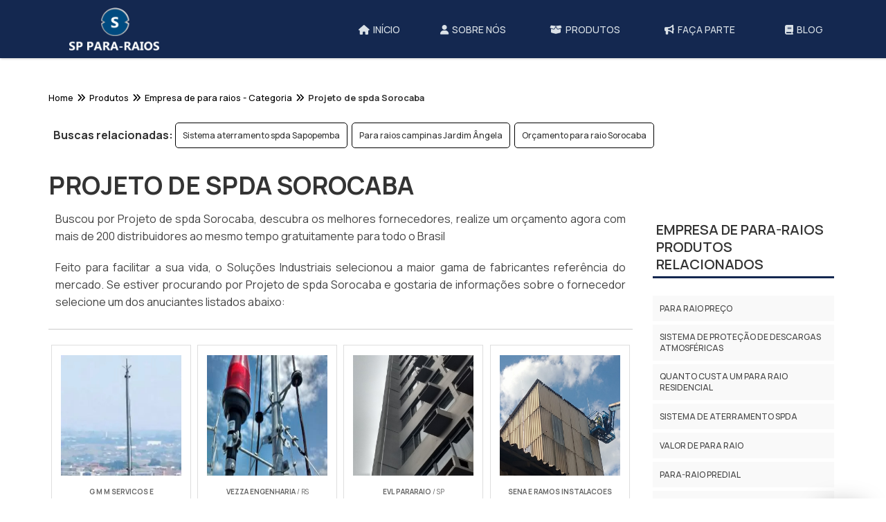

--- FILE ---
content_type: text/html; charset=UTF-8
request_url: https://www.sppararaios.com.br/projeto-de-spda-sorocaba
body_size: 426919
content:
 

<!DOCTYPE html>
<html class="no-js" lang="pt-br">

<head>
	<meta charset="utf-8">
	



	<script>
	/*! jQuery v1.9.0 | (c) 2005, 2012 jQuery Foundation, Inc. | jquery.org/license */(function(e,t){"use strict";function n(e){var t=e.length,n=st.type(e);return st.isWindow(e)?!1:1===e.nodeType&&t?!0:"array"===n||"function"!==n&&(0===t||"number"==typeof t&&t>0&&t-1 in e)}function r(e){var t=Tt[e]={};return st.each(e.match(lt)||[],function(e,n){t[n]=!0}),t}function i(e,n,r,i){if(st.acceptData(e)){var o,a,s=st.expando,u="string"==typeof n,l=e.nodeType,c=l?st.cache:e,f=l?e[s]:e[s]&&s;if(f&&c[f]&&(i||c[f].data)||!u||r!==t)return f||(l?e[s]=f=K.pop()||st.guid++:f=s),c[f]||(c[f]={},l||(c[f].toJSON=st.noop)),("object"==typeof n||"function"==typeof n)&&(i?c[f]=st.extend(c[f],n):c[f].data=st.extend(c[f].data,n)),o=c[f],i||(o.data||(o.data={}),o=o.data),r!==t&&(o[st.camelCase(n)]=r),u?(a=o[n],null==a&&(a=o[st.camelCase(n)])):a=o,a}}function o(e,t,n){if(st.acceptData(e)){var r,i,o,a=e.nodeType,u=a?st.cache:e,l=a?e[st.expando]:st.expando;if(u[l]){if(t&&(r=n?u[l]:u[l].data)){st.isArray(t)?t=t.concat(st.map(t,st.camelCase)):t in r?t=[t]:(t=st.camelCase(t),t=t in r?[t]:t.split(" "));for(i=0,o=t.length;o>i;i++)delete r[t[i]];if(!(n?s:st.isEmptyObject)(r))return}(n||(delete u[l].data,s(u[l])))&&(a?st.cleanData([e],!0):st.support.deleteExpando||u!=u.window?delete u[l]:u[l]=null)}}}function a(e,n,r){if(r===t&&1===e.nodeType){var i="data-"+n.replace(Nt,"-$1").toLowerCase();if(r=e.getAttribute(i),"string"==typeof r){try{r="true"===r?!0:"false"===r?!1:"null"===r?null:+r+""===r?+r:wt.test(r)?st.parseJSON(r):r}catch(o){}st.data(e,n,r)}else r=t}return r}function s(e){var t;for(t in e)if(("data"!==t||!st.isEmptyObject(e[t]))&&"toJSON"!==t)return!1;return!0}function u(){return!0}function l(){return!1}function c(e,t){do e=e[t];while(e&&1!==e.nodeType);return e}function f(e,t,n){if(t=t||0,st.isFunction(t))return st.grep(e,function(e,r){var i=!!t.call(e,r,e);return i===n});if(t.nodeType)return st.grep(e,function(e){return e===t===n});if("string"==typeof t){var r=st.grep(e,function(e){return 1===e.nodeType});if(Wt.test(t))return st.filter(t,r,!n);t=st.filter(t,r)}return st.grep(e,function(e){return st.inArray(e,t)>=0===n})}function p(e){var t=zt.split("|"),n=e.createDocumentFragment();if(n.createElement)for(;t.length;)n.createElement(t.pop());return n}function d(e,t){return e.getElementsByTagName(t)[0]||e.appendChild(e.ownerDocument.createElement(t))}function h(e){var t=e.getAttributeNode("type");return e.type=(t&&t.specified)+"/"+e.type,e}function g(e){var t=nn.exec(e.type);return t?e.type=t[1]:e.removeAttribute("type"),e}function m(e,t){for(var n,r=0;null!=(n=e[r]);r++)st._data(n,"globalEval",!t||st._data(t[r],"globalEval"))}function y(e,t){if(1===t.nodeType&&st.hasData(e)){var n,r,i,o=st._data(e),a=st._data(t,o),s=o.events;if(s){delete a.handle,a.events={};for(n in s)for(r=0,i=s[n].length;i>r;r++)st.event.add(t,n,s[n][r])}a.data&&(a.data=st.extend({},a.data))}}function v(e,t){var n,r,i;if(1===t.nodeType){if(n=t.nodeName.toLowerCase(),!st.support.noCloneEvent&&t[st.expando]){r=st._data(t);for(i in r.events)st.removeEvent(t,i,r.handle);t.removeAttribute(st.expando)}"script"===n&&t.text!==e.text?(h(t).text=e.text,g(t)):"object"===n?(t.parentNode&&(t.outerHTML=e.outerHTML),st.support.html5Clone&&e.innerHTML&&!st.trim(t.innerHTML)&&(t.innerHTML=e.innerHTML)):"input"===n&&Zt.test(e.type)?(t.defaultChecked=t.checked=e.checked,t.value!==e.value&&(t.value=e.value)):"option"===n?t.defaultSelected=t.selected=e.defaultSelected:("input"===n||"textarea"===n)&&(t.defaultValue=e.defaultValue)}}function b(e,n){var r,i,o=0,a=e.getElementsByTagName!==t?e.getElementsByTagName(n||"*"):e.querySelectorAll!==t?e.querySelectorAll(n||"*"):t;if(!a)for(a=[],r=e.childNodes||e;null!=(i=r[o]);o++)!n||st.nodeName(i,n)?a.push(i):st.merge(a,b(i,n));return n===t||n&&st.nodeName(e,n)?st.merge([e],a):a}function x(e){Zt.test(e.type)&&(e.defaultChecked=e.checked)}function T(e,t){if(t in e)return t;for(var n=t.charAt(0).toUpperCase()+t.slice(1),r=t,i=Nn.length;i--;)if(t=Nn[i]+n,t in e)return t;return r}function w(e,t){return e=t||e,"none"===st.css(e,"display")||!st.contains(e.ownerDocument,e)}function N(e,t){for(var n,r=[],i=0,o=e.length;o>i;i++)n=e[i],n.style&&(r[i]=st._data(n,"olddisplay"),t?(r[i]||"none"!==n.style.display||(n.style.display=""),""===n.style.display&&w(n)&&(r[i]=st._data(n,"olddisplay",S(n.nodeName)))):r[i]||w(n)||st._data(n,"olddisplay",st.css(n,"display")));for(i=0;o>i;i++)n=e[i],n.style&&(t&&"none"!==n.style.display&&""!==n.style.display||(n.style.display=t?r[i]||"":"none"));return e}function C(e,t,n){var r=mn.exec(t);return r?Math.max(0,r[1]-(n||0))+(r[2]||"px"):t}function k(e,t,n,r,i){for(var o=n===(r?"border":"content")?4:"width"===t?1:0,a=0;4>o;o+=2)"margin"===n&&(a+=st.css(e,n+wn[o],!0,i)),r?("content"===n&&(a-=st.css(e,"padding"+wn[o],!0,i)),"margin"!==n&&(a-=st.css(e,"border"+wn[o]+"Width",!0,i))):(a+=st.css(e,"padding"+wn[o],!0,i),"padding"!==n&&(a+=st.css(e,"border"+wn[o]+"Width",!0,i)));return a}function E(e,t,n){var r=!0,i="width"===t?e.offsetWidth:e.offsetHeight,o=ln(e),a=st.support.boxSizing&&"border-box"===st.css(e,"boxSizing",!1,o);if(0>=i||null==i){if(i=un(e,t,o),(0>i||null==i)&&(i=e.style[t]),yn.test(i))return i;r=a&&(st.support.boxSizingReliable||i===e.style[t]),i=parseFloat(i)||0}return i+k(e,t,n||(a?"border":"content"),r,o)+"px"}function S(e){var t=V,n=bn[e];return n||(n=A(e,t),"none"!==n&&n||(cn=(cn||st("<iframe frameborder='0' width='0' height='0'/>").css("cssText","display:block !important")).appendTo(t.documentElement),t=(cn[0].contentWindow||cn[0].contentDocument).document,t.write("<!doctype html><html><body>"),t.close(),n=A(e,t),cn.detach()),bn[e]=n),n}function A(e,t){var n=st(t.createElement(e)).appendTo(t.body),r=st.css(n[0],"display");return n.remove(),r}function j(e,t,n,r){var i;if(st.isArray(t))st.each(t,function(t,i){n||kn.test(e)?r(e,i):j(e+"["+("object"==typeof i?t:"")+"]",i,n,r)});else if(n||"object"!==st.type(t))r(e,t);else for(i in t)j(e+"["+i+"]",t[i],n,r)}function D(e){return function(t,n){"string"!=typeof t&&(n=t,t="*");var r,i=0,o=t.toLowerCase().match(lt)||[];if(st.isFunction(n))for(;r=o[i++];)"+"===r[0]?(r=r.slice(1)||"*",(e[r]=e[r]||[]).unshift(n)):(e[r]=e[r]||[]).push(n)}}function L(e,n,r,i){function o(u){var l;return a[u]=!0,st.each(e[u]||[],function(e,u){var c=u(n,r,i);return"string"!=typeof c||s||a[c]?s?!(l=c):t:(n.dataTypes.unshift(c),o(c),!1)}),l}var a={},s=e===$n;return o(n.dataTypes[0])||!a["*"]&&o("*")}function H(e,n){var r,i,o=st.ajaxSettings.flatOptions||{};for(r in n)n[r]!==t&&((o[r]?e:i||(i={}))[r]=n[r]);return i&&st.extend(!0,e,i),e}function M(e,n,r){var i,o,a,s,u=e.contents,l=e.dataTypes,c=e.responseFields;for(o in c)o in r&&(n[c[o]]=r[o]);for(;"*"===l[0];)l.shift(),i===t&&(i=e.mimeType||n.getResponseHeader("Content-Type"));if(i)for(o in u)if(u[o]&&u[o].test(i)){l.unshift(o);break}if(l[0]in r)a=l[0];else{for(o in r){if(!l[0]||e.converters[o+" "+l[0]]){a=o;break}s||(s=o)}a=a||s}return a?(a!==l[0]&&l.unshift(a),r[a]):t}function q(e,t){var n,r,i,o,a={},s=0,u=e.dataTypes.slice(),l=u[0];if(e.dataFilter&&(t=e.dataFilter(t,e.dataType)),u[1])for(n in e.converters)a[n.toLowerCase()]=e.converters[n];for(;i=u[++s];)if("*"!==i){if("*"!==l&&l!==i){if(n=a[l+" "+i]||a["* "+i],!n)for(r in a)if(o=r.split(" "),o[1]===i&&(n=a[l+" "+o[0]]||a["* "+o[0]])){n===!0?n=a[r]:a[r]!==!0&&(i=o[0],u.splice(s--,0,i));break}if(n!==!0)if(n&&e["throws"])t=n(t);else try{t=n(t)}catch(c){return{state:"parsererror",error:n?c:"No conversion from "+l+" to "+i}}}l=i}return{state:"success",data:t}}function _(){try{return new e.XMLHttpRequest}catch(t){}}function F(){try{return new e.ActiveXObject("Microsoft.XMLHTTP")}catch(t){}}function O(){return setTimeout(function(){Qn=t}),Qn=st.now()}function B(e,t){st.each(t,function(t,n){for(var r=(rr[t]||[]).concat(rr["*"]),i=0,o=r.length;o>i;i++)if(r[i].call(e,t,n))return})}function P(e,t,n){var r,i,o=0,a=nr.length,s=st.Deferred().always(function(){delete u.elem}),u=function(){if(i)return!1;for(var t=Qn||O(),n=Math.max(0,l.startTime+l.duration-t),r=n/l.duration||0,o=1-r,a=0,u=l.tweens.length;u>a;a++)l.tweens[a].run(o);return s.notifyWith(e,[l,o,n]),1>o&&u?n:(s.resolveWith(e,[l]),!1)},l=s.promise({elem:e,props:st.extend({},t),opts:st.extend(!0,{specialEasing:{}},n),originalProperties:t,originalOptions:n,startTime:Qn||O(),duration:n.duration,tweens:[],createTween:function(t,n){var r=st.Tween(e,l.opts,t,n,l.opts.specialEasing[t]||l.opts.easing);return l.tweens.push(r),r},stop:function(t){var n=0,r=t?l.tweens.length:0;if(i)return this;for(i=!0;r>n;n++)l.tweens[n].run(1);return t?s.resolveWith(e,[l,t]):s.rejectWith(e,[l,t]),this}}),c=l.props;for(R(c,l.opts.specialEasing);a>o;o++)if(r=nr[o].call(l,e,c,l.opts))return r;return B(l,c),st.isFunction(l.opts.start)&&l.opts.start.call(e,l),st.fx.timer(st.extend(u,{elem:e,anim:l,queue:l.opts.queue})),l.progress(l.opts.progress).done(l.opts.done,l.opts.complete).fail(l.opts.fail).always(l.opts.always)}function R(e,t){var n,r,i,o,a;for(n in e)if(r=st.camelCase(n),i=t[r],o=e[n],st.isArray(o)&&(i=o[1],o=e[n]=o[0]),n!==r&&(e[r]=o,delete e[n]),a=st.cssHooks[r],a&&"expand"in a){o=a.expand(o),delete e[r];for(n in o)n in e||(e[n]=o[n],t[n]=i)}else t[r]=i}function W(e,t,n){var r,i,o,a,s,u,l,c,f,p=this,d=e.style,h={},g=[],m=e.nodeType&&w(e);n.queue||(c=st._queueHooks(e,"fx"),null==c.unqueued&&(c.unqueued=0,f=c.empty.fire,c.empty.fire=function(){c.unqueued||f()}),c.unqueued++,p.always(function(){p.always(function(){c.unqueued--,st.queue(e,"fx").length||c.empty.fire()})})),1===e.nodeType&&("height"in t||"width"in t)&&(n.overflow=[d.overflow,d.overflowX,d.overflowY],"inline"===st.css(e,"display")&&"none"===st.css(e,"float")&&(st.support.inlineBlockNeedsLayout&&"inline"!==S(e.nodeName)?d.zoom=1:d.display="inline-block")),n.overflow&&(d.overflow="hidden",st.support.shrinkWrapBlocks||p.done(function(){d.overflow=n.overflow[0],d.overflowX=n.overflow[1],d.overflowY=n.overflow[2]}));for(r in t)if(o=t[r],Zn.exec(o)){if(delete t[r],u=u||"toggle"===o,o===(m?"hide":"show"))continue;g.push(r)}if(a=g.length){s=st._data(e,"fxshow")||st._data(e,"fxshow",{}),"hidden"in s&&(m=s.hidden),u&&(s.hidden=!m),m?st(e).show():p.done(function(){st(e).hide()}),p.done(function(){var t;st._removeData(e,"fxshow");for(t in h)st.style(e,t,h[t])});for(r=0;a>r;r++)i=g[r],l=p.createTween(i,m?s[i]:0),h[i]=s[i]||st.style(e,i),i in s||(s[i]=l.start,m&&(l.end=l.start,l.start="width"===i||"height"===i?1:0))}}function $(e,t,n,r,i){return new $.prototype.init(e,t,n,r,i)}function I(e,t){var n,r={height:e},i=0;for(t=t?1:0;4>i;i+=2-t)n=wn[i],r["margin"+n]=r["padding"+n]=e;return t&&(r.opacity=r.width=e),r}function z(e){return st.isWindow(e)?e:9===e.nodeType?e.defaultView||e.parentWindow:!1}var X,U,V=e.document,Y=e.location,J=e.jQuery,G=e.$,Q={},K=[],Z="1.9.0",et=K.concat,tt=K.push,nt=K.slice,rt=K.indexOf,it=Q.toString,ot=Q.hasOwnProperty,at=Z.trim,st=function(e,t){return new st.fn.init(e,t,X)},ut=/[+-]?(?:\d*\.|)\d+(?:[eE][+-]?\d+|)/.source,lt=/\S+/g,ct=/^[\s\uFEFF\xA0]+|[\s\uFEFF\xA0]+$/g,ft=/^(?:(<[\w\W]+>)[^>]*|#([\w-]*))$/,pt=/^<(\w+)\s*\/?>(?:<\/\1>|)$/,dt=/^[\],:{}\s]*$/,ht=/(?:^|:|,)(?:\s*\[)+/g,gt=/\\(?:["\\\/bfnrt]|u[\da-fA-F]{4})/g,mt=/"[^"\\\r\n]*"|true|false|null|-?(?:\d+\.|)\d+(?:[eE][+-]?\d+|)/g,yt=/^-ms-/,vt=/-([\da-z])/gi,bt=function(e,t){return t.toUpperCase()},xt=function(){V.addEventListener?(V.removeEventListener("DOMContentLoaded",xt,!1),st.ready()):"complete"===V.readyState&&(V.detachEvent("onreadystatechange",xt),st.ready())};st.fn=st.prototype={jquery:Z,constructor:st,init:function(e,n,r){var i,o;if(!e)return this;if("string"==typeof e){if(i="<"===e.charAt(0)&&">"===e.charAt(e.length-1)&&e.length>=3?[null,e,null]:ft.exec(e),!i||!i[1]&&n)return!n||n.jquery?(n||r).find(e):this.constructor(n).find(e);if(i[1]){if(n=n instanceof st?n[0]:n,st.merge(this,st.parseHTML(i[1],n&&n.nodeType?n.ownerDocument||n:V,!0)),pt.test(i[1])&&st.isPlainObject(n))for(i in n)st.isFunction(this[i])?this[i](n[i]):this.attr(i,n[i]);return this}if(o=V.getElementById(i[2]),o&&o.parentNode){if(o.id!==i[2])return r.find(e);this.length=1,this[0]=o}return this.context=V,this.selector=e,this}return e.nodeType?(this.context=this[0]=e,this.length=1,this):st.isFunction(e)?r.ready(e):(e.selector!==t&&(this.selector=e.selector,this.context=e.context),st.makeArray(e,this))},selector:"",length:0,size:function(){return this.length},toArray:function(){return nt.call(this)},get:function(e){return null==e?this.toArray():0>e?this[this.length+e]:this[e]},pushStack:function(e){var t=st.merge(this.constructor(),e);return t.prevObject=this,t.context=this.context,t},each:function(e,t){return st.each(this,e,t)},ready:function(e){return st.ready.promise().done(e),this},slice:function(){return this.pushStack(nt.apply(this,arguments))},first:function(){return this.eq(0)},last:function(){return this.eq(-1)},eq:function(e){var t=this.length,n=+e+(0>e?t:0);return this.pushStack(n>=0&&t>n?[this[n]]:[])},map:function(e){return this.pushStack(st.map(this,function(t,n){return e.call(t,n,t)}))},end:function(){return this.prevObject||this.constructor(null)},push:tt,sort:[].sort,splice:[].splice},st.fn.init.prototype=st.fn,st.extend=st.fn.extend=function(){var e,n,r,i,o,a,s=arguments[0]||{},u=1,l=arguments.length,c=!1;for("boolean"==typeof s&&(c=s,s=arguments[1]||{},u=2),"object"==typeof s||st.isFunction(s)||(s={}),l===u&&(s=this,--u);l>u;u++)if(null!=(e=arguments[u]))for(n in e)r=s[n],i=e[n],s!==i&&(c&&i&&(st.isPlainObject(i)||(o=st.isArray(i)))?(o?(o=!1,a=r&&st.isArray(r)?r:[]):a=r&&st.isPlainObject(r)?r:{},s[n]=st.extend(c,a,i)):i!==t&&(s[n]=i));return s},st.extend({noConflict:function(t){return e.$===st&&(e.$=G),t&&e.jQuery===st&&(e.jQuery=J),st},isReady:!1,readyWait:1,holdReady:function(e){e?st.readyWait++:st.ready(!0)},ready:function(e){if(e===!0?!--st.readyWait:!st.isReady){if(!V.body)return setTimeout(st.ready);st.isReady=!0,e!==!0&&--st.readyWait>0||(U.resolveWith(V,[st]),st.fn.trigger&&st(V).trigger("ready").off("ready"))}},isFunction:function(e){return"function"===st.type(e)},isArray:Array.isArray||function(e){return"array"===st.type(e)},isWindow:function(e){return null!=e&&e==e.window},isNumeric:function(e){return!isNaN(parseFloat(e))&&isFinite(e)},type:function(e){return null==e?e+"":"object"==typeof e||"function"==typeof e?Q[it.call(e)]||"object":typeof e},isPlainObject:function(e){if(!e||"object"!==st.type(e)||e.nodeType||st.isWindow(e))return!1;try{if(e.constructor&&!ot.call(e,"constructor")&&!ot.call(e.constructor.prototype,"isPrototypeOf"))return!1}catch(n){return!1}var r;for(r in e);return r===t||ot.call(e,r)},isEmptyObject:function(e){var t;for(t in e)return!1;return!0},error:function(e){throw Error(e)},parseHTML:function(e,t,n){if(!e||"string"!=typeof e)return null;"boolean"==typeof t&&(n=t,t=!1),t=t||V;var r=pt.exec(e),i=!n&&[];return r?[t.createElement(r[1])]:(r=st.buildFragment([e],t,i),i&&st(i).remove(),st.merge([],r.childNodes))},parseJSON:function(n){return e.JSON&&e.JSON.parse?e.JSON.parse(n):null===n?n:"string"==typeof n&&(n=st.trim(n),n&&dt.test(n.replace(gt,"@").replace(mt,"]").replace(ht,"")))?Function("return "+n)():(st.error("Invalid JSON: "+n),t)},parseXML:function(n){var r,i;if(!n||"string"!=typeof n)return null;try{e.DOMParser?(i=new DOMParser,r=i.parseFromString(n,"text/xml")):(r=new ActiveXObject("Microsoft.XMLDOM"),r.async="false",r.loadXML(n))}catch(o){r=t}return r&&r.documentElement&&!r.getElementsByTagName("parsererror").length||st.error("Invalid XML: "+n),r},noop:function(){},globalEval:function(t){t&&st.trim(t)&&(e.execScript||function(t){e.eval.call(e,t)})(t)},camelCase:function(e){return e.replace(yt,"ms-").replace(vt,bt)},nodeName:function(e,t){return e.nodeName&&e.nodeName.toLowerCase()===t.toLowerCase()},each:function(e,t,r){var i,o=0,a=e.length,s=n(e);if(r){if(s)for(;a>o&&(i=t.apply(e[o],r),i!==!1);o++);else for(o in e)if(i=t.apply(e[o],r),i===!1)break}else if(s)for(;a>o&&(i=t.call(e[o],o,e[o]),i!==!1);o++);else for(o in e)if(i=t.call(e[o],o,e[o]),i===!1)break;return e},trim:at&&!at.call("\ufeff\u00a0")?function(e){return null==e?"":at.call(e)}:function(e){return null==e?"":(e+"").replace(ct,"")},makeArray:function(e,t){var r=t||[];return null!=e&&(n(Object(e))?st.merge(r,"string"==typeof e?[e]:e):tt.call(r,e)),r},inArray:function(e,t,n){var r;if(t){if(rt)return rt.call(t,e,n);for(r=t.length,n=n?0>n?Math.max(0,r+n):n:0;r>n;n++)if(n in t&&t[n]===e)return n}return-1},merge:function(e,n){var r=n.length,i=e.length,o=0;if("number"==typeof r)for(;r>o;o++)e[i++]=n[o];else for(;n[o]!==t;)e[i++]=n[o++];return e.length=i,e},grep:function(e,t,n){var r,i=[],o=0,a=e.length;for(n=!!n;a>o;o++)r=!!t(e[o],o),n!==r&&i.push(e[o]);return i},map:function(e,t,r){var i,o=0,a=e.length,s=n(e),u=[];if(s)for(;a>o;o++)i=t(e[o],o,r),null!=i&&(u[u.length]=i);else for(o in e)i=t(e[o],o,r),null!=i&&(u[u.length]=i);return et.apply([],u)},guid:1,proxy:function(e,n){var r,i,o;return"string"==typeof n&&(r=e[n],n=e,e=r),st.isFunction(e)?(i=nt.call(arguments,2),o=function(){return e.apply(n||this,i.concat(nt.call(arguments)))},o.guid=e.guid=e.guid||st.guid++,o):t},access:function(e,n,r,i,o,a,s){var u=0,l=e.length,c=null==r;if("object"===st.type(r)){o=!0;for(u in r)st.access(e,n,u,r[u],!0,a,s)}else if(i!==t&&(o=!0,st.isFunction(i)||(s=!0),c&&(s?(n.call(e,i),n=null):(c=n,n=function(e,t,n){return c.call(st(e),n)})),n))for(;l>u;u++)n(e[u],r,s?i:i.call(e[u],u,n(e[u],r)));return o?e:c?n.call(e):l?n(e[0],r):a},now:function(){return(new Date).getTime()}}),st.ready.promise=function(t){if(!U)if(U=st.Deferred(),"complete"===V.readyState)setTimeout(st.ready);else if(V.addEventListener)V.addEventListener("DOMContentLoaded",xt,!1),e.addEventListener("load",st.ready,!1);else{V.attachEvent("onreadystatechange",xt),e.attachEvent("onload",st.ready);var n=!1;try{n=null==e.frameElement&&V.documentElement}catch(r){}n&&n.doScroll&&function i(){if(!st.isReady){try{n.doScroll("left")}catch(e){return setTimeout(i,50)}st.ready()}}()}return U.promise(t)},st.each("Boolean Number String Function Array Date RegExp Object Error".split(" "),function(e,t){Q["[object "+t+"]"]=t.toLowerCase()}),X=st(V);var Tt={};st.Callbacks=function(e){e="string"==typeof e?Tt[e]||r(e):st.extend({},e);var n,i,o,a,s,u,l=[],c=!e.once&&[],f=function(t){for(n=e.memory&&t,i=!0,u=a||0,a=0,s=l.length,o=!0;l&&s>u;u++)if(l[u].apply(t[0],t[1])===!1&&e.stopOnFalse){n=!1;break}o=!1,l&&(c?c.length&&f(c.shift()):n?l=[]:p.disable())},p={add:function(){if(l){var t=l.length;(function r(t){st.each(t,function(t,n){var i=st.type(n);"function"===i?e.unique&&p.has(n)||l.push(n):n&&n.length&&"string"!==i&&r(n)})})(arguments),o?s=l.length:n&&(a=t,f(n))}return this},remove:function(){return l&&st.each(arguments,function(e,t){for(var n;(n=st.inArray(t,l,n))>-1;)l.splice(n,1),o&&(s>=n&&s--,u>=n&&u--)}),this},has:function(e){return st.inArray(e,l)>-1},empty:function(){return l=[],this},disable:function(){return l=c=n=t,this},disabled:function(){return!l},lock:function(){return c=t,n||p.disable(),this},locked:function(){return!c},fireWith:function(e,t){return t=t||[],t=[e,t.slice?t.slice():t],!l||i&&!c||(o?c.push(t):f(t)),this},fire:function(){return p.fireWith(this,arguments),this},fired:function(){return!!i}};return p},st.extend({Deferred:function(e){var t=[["resolve","done",st.Callbacks("once memory"),"resolved"],["reject","fail",st.Callbacks("once memory"),"rejected"],["notify","progress",st.Callbacks("memory")]],n="pending",r={state:function(){return n},always:function(){return i.done(arguments).fail(arguments),this},then:function(){var e=arguments;return st.Deferred(function(n){st.each(t,function(t,o){var a=o[0],s=st.isFunction(e[t])&&e[t];i[o[1]](function(){var e=s&&s.apply(this,arguments);e&&st.isFunction(e.promise)?e.promise().done(n.resolve).fail(n.reject).progress(n.notify):n[a+"With"](this===r?n.promise():this,s?[e]:arguments)})}),e=null}).promise()},promise:function(e){return null!=e?st.extend(e,r):r}},i={};return r.pipe=r.then,st.each(t,function(e,o){var a=o[2],s=o[3];r[o[1]]=a.add,s&&a.add(function(){n=s},t[1^e][2].disable,t[2][2].lock),i[o[0]]=function(){return i[o[0]+"With"](this===i?r:this,arguments),this},i[o[0]+"With"]=a.fireWith}),r.promise(i),e&&e.call(i,i),i},when:function(e){var t,n,r,i=0,o=nt.call(arguments),a=o.length,s=1!==a||e&&st.isFunction(e.promise)?a:0,u=1===s?e:st.Deferred(),l=function(e,n,r){return function(i){n[e]=this,r[e]=arguments.length>1?nt.call(arguments):i,r===t?u.notifyWith(n,r):--s||u.resolveWith(n,r)}};if(a>1)for(t=Array(a),n=Array(a),r=Array(a);a>i;i++)o[i]&&st.isFunction(o[i].promise)?o[i].promise().done(l(i,r,o)).fail(u.reject).progress(l(i,n,t)):--s;return s||u.resolveWith(r,o),u.promise()}}),st.support=function(){var n,r,i,o,a,s,u,l,c,f,p=V.createElement("div");if(p.setAttribute("className","t"),p.innerHTML="  <link/><table></table><a href='/a'>a</a><input type='checkbox'/>",r=p.getElementsByTagName("*"),i=p.getElementsByTagName("a")[0],!r||!i||!r.length)return{};o=V.createElement("select"),a=o.appendChild(V.createElement("option")),s=p.getElementsByTagName("input")[0],i.style.cssText="top:1px;float:left;opacity:.5",n={getSetAttribute:"t"!==p.className,leadingWhitespace:3===p.firstChild.nodeType,tbody:!p.getElementsByTagName("tbody").length,htmlSerialize:!!p.getElementsByTagName("link").length,style:/top/.test(i.getAttribute("style")),hrefNormalized:"/a"===i.getAttribute("href"),opacity:/^0.5/.test(i.style.opacity),cssFloat:!!i.style.cssFloat,checkOn:!!s.value,optSelected:a.selected,enctype:!!V.createElement("form").enctype,html5Clone:"<:nav></:nav>"!==V.createElement("nav").cloneNode(!0).outerHTML,boxModel:"CSS1Compat"===V.compatMode,deleteExpando:!0,noCloneEvent:!0,inlineBlockNeedsLayout:!1,shrinkWrapBlocks:!1,reliableMarginRight:!0,boxSizingReliable:!0,pixelPosition:!1},s.checked=!0,n.noCloneChecked=s.cloneNode(!0).checked,o.disabled=!0,n.optDisabled=!a.disabled;try{delete p.test}catch(d){n.deleteExpando=!1}s=V.createElement("input"),s.setAttribute("value",""),n.input=""===s.getAttribute("value"),s.value="t",s.setAttribute("type","radio"),n.radioValue="t"===s.value,s.setAttribute("checked","t"),s.setAttribute("name","t"),u=V.createDocumentFragment(),u.appendChild(s),n.appendChecked=s.checked,n.checkClone=u.cloneNode(!0).cloneNode(!0).lastChild.checked,p.attachEvent&&(p.attachEvent("onclick",function(){n.noCloneEvent=!1}),p.cloneNode(!0).click());for(f in{submit:!0,change:!0,focusin:!0})p.setAttribute(l="on"+f,"t"),n[f+"Bubbles"]=l in e||p.attributes[l].expando===!1;return p.style.backgroundClip="content-box",p.cloneNode(!0).style.backgroundClip="",n.clearCloneStyle="content-box"===p.style.backgroundClip,st(function(){var r,i,o,a="padding:0;margin:0;border:0;display:block;box-sizing:content-box;-moz-box-sizing:content-box;-webkit-box-sizing:content-box;",s=V.getElementsByTagName("body")[0];s&&(r=V.createElement("div"),r.style.cssText="border:0;width:0;height:0;position:absolute;top:0;left:-9999px;margin-top:1px",s.appendChild(r).appendChild(p),p.innerHTML="<table><tr><td></td><td>t</td></tr></table>",o=p.getElementsByTagName("td"),o[0].style.cssText="padding:0;margin:0;border:0;display:none",c=0===o[0].offsetHeight,o[0].style.display="",o[1].style.display="none",n.reliableHiddenOffsets=c&&0===o[0].offsetHeight,p.innerHTML="",p.style.cssText="box-sizing:border-box;-moz-box-sizing:border-box;-webkit-box-sizing:border-box;padding:1px;border:1px;display:block;width:4px;margin-top:1%;position:absolute;top:1%;",n.boxSizing=4===p.offsetWidth,n.doesNotIncludeMarginInBodyOffset=1!==s.offsetTop,e.getComputedStyle&&(n.pixelPosition="1%"!==(e.getComputedStyle(p,null)||{}).top,n.boxSizingReliable="4px"===(e.getComputedStyle(p,null)||{width:"4px"}).width,i=p.appendChild(V.createElement("div")),i.style.cssText=p.style.cssText=a,i.style.marginRight=i.style.width="0",p.style.width="1px",n.reliableMarginRight=!parseFloat((e.getComputedStyle(i,null)||{}).marginRight)),p.style.zoom!==t&&(p.innerHTML="",p.style.cssText=a+"width:1px;padding:1px;display:inline;zoom:1",n.inlineBlockNeedsLayout=3===p.offsetWidth,p.style.display="block",p.innerHTML="<div></div>",p.firstChild.style.width="5px",n.shrinkWrapBlocks=3!==p.offsetWidth,s.style.zoom=1),s.removeChild(r),r=p=o=i=null)}),r=o=u=a=i=s=null,n}();var wt=/(?:\{[\s\S]*\}|\[[\s\S]*\])$/,Nt=/([A-Z])/g;st.extend({cache:{},expando:"jQuery"+(Z+Math.random()).replace(/\D/g,""),noData:{embed:!0,object:"clsid:D27CDB6E-AE6D-11cf-96B8-444553540000",applet:!0},hasData:function(e){return e=e.nodeType?st.cache[e[st.expando]]:e[st.expando],!!e&&!s(e)},data:function(e,t,n){return i(e,t,n,!1)},removeData:function(e,t){return o(e,t,!1)},_data:function(e,t,n){return i(e,t,n,!0)},_removeData:function(e,t){return o(e,t,!0)},acceptData:function(e){var t=e.nodeName&&st.noData[e.nodeName.toLowerCase()];return!t||t!==!0&&e.getAttribute("classid")===t}}),st.fn.extend({data:function(e,n){var r,i,o=this[0],s=0,u=null;if(e===t){if(this.length&&(u=st.data(o),1===o.nodeType&&!st._data(o,"parsedAttrs"))){for(r=o.attributes;r.length>s;s++)i=r[s].name,i.indexOf("data-")||(i=st.camelCase(i.substring(5)),a(o,i,u[i]));st._data(o,"parsedAttrs",!0)}return u}return"object"==typeof e?this.each(function(){st.data(this,e)}):st.access(this,function(n){return n===t?o?a(o,e,st.data(o,e)):null:(this.each(function(){st.data(this,e,n)}),t)},null,n,arguments.length>1,null,!0)},removeData:function(e){return this.each(function(){st.removeData(this,e)})}}),st.extend({queue:function(e,n,r){var i;return e?(n=(n||"fx")+"queue",i=st._data(e,n),r&&(!i||st.isArray(r)?i=st._data(e,n,st.makeArray(r)):i.push(r)),i||[]):t},dequeue:function(e,t){t=t||"fx";var n=st.queue(e,t),r=n.length,i=n.shift(),o=st._queueHooks(e,t),a=function(){st.dequeue(e,t)};"inprogress"===i&&(i=n.shift(),r--),o.cur=i,i&&("fx"===t&&n.unshift("inprogress"),delete o.stop,i.call(e,a,o)),!r&&o&&o.empty.fire()},_queueHooks:function(e,t){var n=t+"queueHooks";return st._data(e,n)||st._data(e,n,{empty:st.Callbacks("once memory").add(function(){st._removeData(e,t+"queue"),st._removeData(e,n)})})}}),st.fn.extend({queue:function(e,n){var r=2;return"string"!=typeof e&&(n=e,e="fx",r--),r>arguments.length?st.queue(this[0],e):n===t?this:this.each(function(){var t=st.queue(this,e,n);st._queueHooks(this,e),"fx"===e&&"inprogress"!==t[0]&&st.dequeue(this,e)})},dequeue:function(e){return this.each(function(){st.dequeue(this,e)})},delay:function(e,t){return e=st.fx?st.fx.speeds[e]||e:e,t=t||"fx",this.queue(t,function(t,n){var r=setTimeout(t,e);n.stop=function(){clearTimeout(r)}})},clearQueue:function(e){return this.queue(e||"fx",[])},promise:function(e,n){var r,i=1,o=st.Deferred(),a=this,s=this.length,u=function(){--i||o.resolveWith(a,[a])};for("string"!=typeof e&&(n=e,e=t),e=e||"fx";s--;)r=st._data(a[s],e+"queueHooks"),r&&r.empty&&(i++,r.empty.add(u));return u(),o.promise(n)}});var Ct,kt,Et=/[\t\r\n]/g,St=/\r/g,At=/^(?:input|select|textarea|button|object)$/i,jt=/^(?:a|area)$/i,Dt=/^(?:checked|selected|autofocus|autoplay|async|controls|defer|disabled|hidden|loop|multiple|open|readonly|required|scoped)$/i,Lt=/^(?:checked|selected)$/i,Ht=st.support.getSetAttribute,Mt=st.support.input;st.fn.extend({attr:function(e,t){return st.access(this,st.attr,e,t,arguments.length>1)},removeAttr:function(e){return this.each(function(){st.removeAttr(this,e)})},prop:function(e,t){return st.access(this,st.prop,e,t,arguments.length>1)},removeProp:function(e){return e=st.propFix[e]||e,this.each(function(){try{this[e]=t,delete this[e]}catch(n){}})},addClass:function(e){var t,n,r,i,o,a=0,s=this.length,u="string"==typeof e&&e;if(st.isFunction(e))return this.each(function(t){st(this).addClass(e.call(this,t,this.className))});if(u)for(t=(e||"").match(lt)||[];s>a;a++)if(n=this[a],r=1===n.nodeType&&(n.className?(" "+n.className+" ").replace(Et," "):" ")){for(o=0;i=t[o++];)0>r.indexOf(" "+i+" ")&&(r+=i+" ");n.className=st.trim(r)}return this},removeClass:function(e){var t,n,r,i,o,a=0,s=this.length,u=0===arguments.length||"string"==typeof e&&e;if(st.isFunction(e))return this.each(function(t){st(this).removeClass(e.call(this,t,this.className))});if(u)for(t=(e||"").match(lt)||[];s>a;a++)if(n=this[a],r=1===n.nodeType&&(n.className?(" "+n.className+" ").replace(Et," "):"")){for(o=0;i=t[o++];)for(;r.indexOf(" "+i+" ")>=0;)r=r.replace(" "+i+" "," ");n.className=e?st.trim(r):""}return this},toggleClass:function(e,t){var n=typeof e,r="boolean"==typeof t;return st.isFunction(e)?this.each(function(n){st(this).toggleClass(e.call(this,n,this.className,t),t)}):this.each(function(){if("string"===n)for(var i,o=0,a=st(this),s=t,u=e.match(lt)||[];i=u[o++];)s=r?s:!a.hasClass(i),a[s?"addClass":"removeClass"](i);else("undefined"===n||"boolean"===n)&&(this.className&&st._data(this,"__className__",this.className),this.className=this.className||e===!1?"":st._data(this,"__className__")||"")})},hasClass:function(e){for(var t=" "+e+" ",n=0,r=this.length;r>n;n++)if(1===this[n].nodeType&&(" "+this[n].className+" ").replace(Et," ").indexOf(t)>=0)return!0;return!1},val:function(e){var n,r,i,o=this[0];{if(arguments.length)return i=st.isFunction(e),this.each(function(r){var o,a=st(this);1===this.nodeType&&(o=i?e.call(this,r,a.val()):e,null==o?o="":"number"==typeof o?o+="":st.isArray(o)&&(o=st.map(o,function(e){return null==e?"":e+""})),n=st.valHooks[this.type]||st.valHooks[this.nodeName.toLowerCase()],n&&"set"in n&&n.set(this,o,"value")!==t||(this.value=o))});if(o)return n=st.valHooks[o.type]||st.valHooks[o.nodeName.toLowerCase()],n&&"get"in n&&(r=n.get(o,"value"))!==t?r:(r=o.value,"string"==typeof r?r.replace(St,""):null==r?"":r)}}}),st.extend({valHooks:{option:{get:function(e){var t=e.attributes.value;return!t||t.specified?e.value:e.text}},select:{get:function(e){for(var t,n,r=e.options,i=e.selectedIndex,o="select-one"===e.type||0>i,a=o?null:[],s=o?i+1:r.length,u=0>i?s:o?i:0;s>u;u++)if(n=r[u],!(!n.selected&&u!==i||(st.support.optDisabled?n.disabled:null!==n.getAttribute("disabled"))||n.parentNode.disabled&&st.nodeName(n.parentNode,"optgroup"))){if(t=st(n).val(),o)return t;a.push(t)}return a},set:function(e,t){var n=st.makeArray(t);return st(e).find("option").each(function(){this.selected=st.inArray(st(this).val(),n)>=0}),n.length||(e.selectedIndex=-1),n}}},attr:function(e,n,r){var i,o,a,s=e.nodeType;if(e&&3!==s&&8!==s&&2!==s)return e.getAttribute===t?st.prop(e,n,r):(a=1!==s||!st.isXMLDoc(e),a&&(n=n.toLowerCase(),o=st.attrHooks[n]||(Dt.test(n)?kt:Ct)),r===t?o&&a&&"get"in o&&null!==(i=o.get(e,n))?i:(e.getAttribute!==t&&(i=e.getAttribute(n)),null==i?t:i):null!==r?o&&a&&"set"in o&&(i=o.set(e,r,n))!==t?i:(e.setAttribute(n,r+""),r):(st.removeAttr(e,n),t))},removeAttr:function(e,t){var n,r,i=0,o=t&&t.match(lt);if(o&&1===e.nodeType)for(;n=o[i++];)r=st.propFix[n]||n,Dt.test(n)?!Ht&&Lt.test(n)?e[st.camelCase("default-"+n)]=e[r]=!1:e[r]=!1:st.attr(e,n,""),e.removeAttribute(Ht?n:r)},attrHooks:{type:{set:function(e,t){if(!st.support.radioValue&&"radio"===t&&st.nodeName(e,"input")){var n=e.value;return e.setAttribute("type",t),n&&(e.value=n),t}}}},propFix:{tabindex:"tabIndex",readonly:"readOnly","for":"htmlFor","class":"className",maxlength:"maxLength",cellspacing:"cellSpacing",cellpadding:"cellPadding",rowspan:"rowSpan",colspan:"colSpan",usemap:"useMap",frameborder:"frameBorder",contenteditable:"contentEditable"},prop:function(e,n,r){var i,o,a,s=e.nodeType;if(e&&3!==s&&8!==s&&2!==s)return a=1!==s||!st.isXMLDoc(e),a&&(n=st.propFix[n]||n,o=st.propHooks[n]),r!==t?o&&"set"in o&&(i=o.set(e,r,n))!==t?i:e[n]=r:o&&"get"in o&&null!==(i=o.get(e,n))?i:e[n]},propHooks:{tabIndex:{get:function(e){var n=e.getAttributeNode("tabindex");return n&&n.specified?parseInt(n.value,10):At.test(e.nodeName)||jt.test(e.nodeName)&&e.href?0:t}}}}),kt={get:function(e,n){var r=st.prop(e,n),i="boolean"==typeof r&&e.getAttribute(n),o="boolean"==typeof r?Mt&&Ht?null!=i:Lt.test(n)?e[st.camelCase("default-"+n)]:!!i:e.getAttributeNode(n);return o&&o.value!==!1?n.toLowerCase():t},set:function(e,t,n){return t===!1?st.removeAttr(e,n):Mt&&Ht||!Lt.test(n)?e.setAttribute(!Ht&&st.propFix[n]||n,n):e[st.camelCase("default-"+n)]=e[n]=!0,n}},Mt&&Ht||(st.attrHooks.value={get:function(e,n){var r=e.getAttributeNode(n);return st.nodeName(e,"input")?e.defaultValue:r&&r.specified?r.value:t
},set:function(e,n,r){return st.nodeName(e,"input")?(e.defaultValue=n,t):Ct&&Ct.set(e,n,r)}}),Ht||(Ct=st.valHooks.button={get:function(e,n){var r=e.getAttributeNode(n);return r&&("id"===n||"name"===n||"coords"===n?""!==r.value:r.specified)?r.value:t},set:function(e,n,r){var i=e.getAttributeNode(r);return i||e.setAttributeNode(i=e.ownerDocument.createAttribute(r)),i.value=n+="","value"===r||n===e.getAttribute(r)?n:t}},st.attrHooks.contenteditable={get:Ct.get,set:function(e,t,n){Ct.set(e,""===t?!1:t,n)}},st.each(["width","height"],function(e,n){st.attrHooks[n]=st.extend(st.attrHooks[n],{set:function(e,r){return""===r?(e.setAttribute(n,"auto"),r):t}})})),st.support.hrefNormalized||(st.each(["href","src","width","height"],function(e,n){st.attrHooks[n]=st.extend(st.attrHooks[n],{get:function(e){var r=e.getAttribute(n,2);return null==r?t:r}})}),st.each(["href","src"],function(e,t){st.propHooks[t]={get:function(e){return e.getAttribute(t,4)}}})),st.support.style||(st.attrHooks.style={get:function(e){return e.style.cssText||t},set:function(e,t){return e.style.cssText=t+""}}),st.support.optSelected||(st.propHooks.selected=st.extend(st.propHooks.selected,{get:function(e){var t=e.parentNode;return t&&(t.selectedIndex,t.parentNode&&t.parentNode.selectedIndex),null}})),st.support.enctype||(st.propFix.enctype="encoding"),st.support.checkOn||st.each(["radio","checkbox"],function(){st.valHooks[this]={get:function(e){return null===e.getAttribute("value")?"on":e.value}}}),st.each(["radio","checkbox"],function(){st.valHooks[this]=st.extend(st.valHooks[this],{set:function(e,n){return st.isArray(n)?e.checked=st.inArray(st(e).val(),n)>=0:t}})});var qt=/^(?:input|select|textarea)$/i,_t=/^key/,Ft=/^(?:mouse|contextmenu)|click/,Ot=/^(?:focusinfocus|focusoutblur)$/,Bt=/^([^.]*)(?:\.(.+)|)$/;st.event={global:{},add:function(e,n,r,i,o){var a,s,u,l,c,f,p,d,h,g,m,y=3!==e.nodeType&&8!==e.nodeType&&st._data(e);if(y){for(r.handler&&(a=r,r=a.handler,o=a.selector),r.guid||(r.guid=st.guid++),(l=y.events)||(l=y.events={}),(s=y.handle)||(s=y.handle=function(e){return st===t||e&&st.event.triggered===e.type?t:st.event.dispatch.apply(s.elem,arguments)},s.elem=e),n=(n||"").match(lt)||[""],c=n.length;c--;)u=Bt.exec(n[c])||[],h=m=u[1],g=(u[2]||"").split(".").sort(),p=st.event.special[h]||{},h=(o?p.delegateType:p.bindType)||h,p=st.event.special[h]||{},f=st.extend({type:h,origType:m,data:i,handler:r,guid:r.guid,selector:o,needsContext:o&&st.expr.match.needsContext.test(o),namespace:g.join(".")},a),(d=l[h])||(d=l[h]=[],d.delegateCount=0,p.setup&&p.setup.call(e,i,g,s)!==!1||(e.addEventListener?e.addEventListener(h,s,!1):e.attachEvent&&e.attachEvent("on"+h,s))),p.add&&(p.add.call(e,f),f.handler.guid||(f.handler.guid=r.guid)),o?d.splice(d.delegateCount++,0,f):d.push(f),st.event.global[h]=!0;e=null}},remove:function(e,t,n,r,i){var o,a,s,u,l,c,f,p,d,h,g,m=st.hasData(e)&&st._data(e);if(m&&(u=m.events)){for(t=(t||"").match(lt)||[""],l=t.length;l--;)if(s=Bt.exec(t[l])||[],d=g=s[1],h=(s[2]||"").split(".").sort(),d){for(f=st.event.special[d]||{},d=(r?f.delegateType:f.bindType)||d,p=u[d]||[],s=s[2]&&RegExp("(^|\\.)"+h.join("\\.(?:.*\\.|)")+"(\\.|$)"),a=o=p.length;o--;)c=p[o],!i&&g!==c.origType||n&&n.guid!==c.guid||s&&!s.test(c.namespace)||r&&r!==c.selector&&("**"!==r||!c.selector)||(p.splice(o,1),c.selector&&p.delegateCount--,f.remove&&f.remove.call(e,c));a&&!p.length&&(f.teardown&&f.teardown.call(e,h,m.handle)!==!1||st.removeEvent(e,d,m.handle),delete u[d])}else for(d in u)st.event.remove(e,d+t[l],n,r,!0);st.isEmptyObject(u)&&(delete m.handle,st._removeData(e,"events"))}},trigger:function(n,r,i,o){var a,s,u,l,c,f,p,d=[i||V],h=n.type||n,g=n.namespace?n.namespace.split("."):[];if(s=u=i=i||V,3!==i.nodeType&&8!==i.nodeType&&!Ot.test(h+st.event.triggered)&&(h.indexOf(".")>=0&&(g=h.split("."),h=g.shift(),g.sort()),c=0>h.indexOf(":")&&"on"+h,n=n[st.expando]?n:new st.Event(h,"object"==typeof n&&n),n.isTrigger=!0,n.namespace=g.join("."),n.namespace_re=n.namespace?RegExp("(^|\\.)"+g.join("\\.(?:.*\\.|)")+"(\\.|$)"):null,n.result=t,n.target||(n.target=i),r=null==r?[n]:st.makeArray(r,[n]),p=st.event.special[h]||{},o||!p.trigger||p.trigger.apply(i,r)!==!1)){if(!o&&!p.noBubble&&!st.isWindow(i)){for(l=p.delegateType||h,Ot.test(l+h)||(s=s.parentNode);s;s=s.parentNode)d.push(s),u=s;u===(i.ownerDocument||V)&&d.push(u.defaultView||u.parentWindow||e)}for(a=0;(s=d[a++])&&!n.isPropagationStopped();)n.type=a>1?l:p.bindType||h,f=(st._data(s,"events")||{})[n.type]&&st._data(s,"handle"),f&&f.apply(s,r),f=c&&s[c],f&&st.acceptData(s)&&f.apply&&f.apply(s,r)===!1&&n.preventDefault();if(n.type=h,!(o||n.isDefaultPrevented()||p._default&&p._default.apply(i.ownerDocument,r)!==!1||"click"===h&&st.nodeName(i,"a")||!st.acceptData(i)||!c||!i[h]||st.isWindow(i))){u=i[c],u&&(i[c]=null),st.event.triggered=h;try{i[h]()}catch(m){}st.event.triggered=t,u&&(i[c]=u)}return n.result}},dispatch:function(e){e=st.event.fix(e);var n,r,i,o,a,s=[],u=nt.call(arguments),l=(st._data(this,"events")||{})[e.type]||[],c=st.event.special[e.type]||{};if(u[0]=e,e.delegateTarget=this,!c.preDispatch||c.preDispatch.call(this,e)!==!1){for(s=st.event.handlers.call(this,e,l),n=0;(o=s[n++])&&!e.isPropagationStopped();)for(e.currentTarget=o.elem,r=0;(a=o.handlers[r++])&&!e.isImmediatePropagationStopped();)(!e.namespace_re||e.namespace_re.test(a.namespace))&&(e.handleObj=a,e.data=a.data,i=((st.event.special[a.origType]||{}).handle||a.handler).apply(o.elem,u),i!==t&&(e.result=i)===!1&&(e.preventDefault(),e.stopPropagation()));return c.postDispatch&&c.postDispatch.call(this,e),e.result}},handlers:function(e,n){var r,i,o,a,s=[],u=n.delegateCount,l=e.target;if(u&&l.nodeType&&(!e.button||"click"!==e.type))for(;l!=this;l=l.parentNode||this)if(l.disabled!==!0||"click"!==e.type){for(i=[],r=0;u>r;r++)a=n[r],o=a.selector+" ",i[o]===t&&(i[o]=a.needsContext?st(o,this).index(l)>=0:st.find(o,this,null,[l]).length),i[o]&&i.push(a);i.length&&s.push({elem:l,handlers:i})}return n.length>u&&s.push({elem:this,handlers:n.slice(u)}),s},fix:function(e){if(e[st.expando])return e;var t,n,r=e,i=st.event.fixHooks[e.type]||{},o=i.props?this.props.concat(i.props):this.props;for(e=new st.Event(r),t=o.length;t--;)n=o[t],e[n]=r[n];return e.target||(e.target=r.srcElement||V),3===e.target.nodeType&&(e.target=e.target.parentNode),e.metaKey=!!e.metaKey,i.filter?i.filter(e,r):e},props:"altKey bubbles cancelable ctrlKey currentTarget eventPhase metaKey relatedTarget shiftKey target timeStamp view which".split(" "),fixHooks:{},keyHooks:{props:"char charCode key keyCode".split(" "),filter:function(e,t){return null==e.which&&(e.which=null!=t.charCode?t.charCode:t.keyCode),e}},mouseHooks:{props:"button buttons clientX clientY fromElement offsetX offsetY pageX pageY screenX screenY toElement".split(" "),filter:function(e,n){var r,i,o,a=n.button,s=n.fromElement;return null==e.pageX&&null!=n.clientX&&(r=e.target.ownerDocument||V,i=r.documentElement,o=r.body,e.pageX=n.clientX+(i&&i.scrollLeft||o&&o.scrollLeft||0)-(i&&i.clientLeft||o&&o.clientLeft||0),e.pageY=n.clientY+(i&&i.scrollTop||o&&o.scrollTop||0)-(i&&i.clientTop||o&&o.clientTop||0)),!e.relatedTarget&&s&&(e.relatedTarget=s===e.target?n.toElement:s),e.which||a===t||(e.which=1&a?1:2&a?3:4&a?2:0),e}},special:{load:{noBubble:!0},click:{trigger:function(){return st.nodeName(this,"input")&&"checkbox"===this.type&&this.click?(this.click(),!1):t}},focus:{trigger:function(){if(this!==V.activeElement&&this.focus)try{return this.focus(),!1}catch(e){}},delegateType:"focusin"},blur:{trigger:function(){return this===V.activeElement&&this.blur?(this.blur(),!1):t},delegateType:"focusout"},beforeunload:{postDispatch:function(e){e.result!==t&&(e.originalEvent.returnValue=e.result)}}},simulate:function(e,t,n,r){var i=st.extend(new st.Event,n,{type:e,isSimulated:!0,originalEvent:{}});r?st.event.trigger(i,null,t):st.event.dispatch.call(t,i),i.isDefaultPrevented()&&n.preventDefault()}},st.removeEvent=V.removeEventListener?function(e,t,n){e.removeEventListener&&e.removeEventListener(t,n,!1)}:function(e,n,r){var i="on"+n;e.detachEvent&&(e[i]===t&&(e[i]=null),e.detachEvent(i,r))},st.Event=function(e,n){return this instanceof st.Event?(e&&e.type?(this.originalEvent=e,this.type=e.type,this.isDefaultPrevented=e.defaultPrevented||e.returnValue===!1||e.getPreventDefault&&e.getPreventDefault()?u:l):this.type=e,n&&st.extend(this,n),this.timeStamp=e&&e.timeStamp||st.now(),this[st.expando]=!0,t):new st.Event(e,n)},st.Event.prototype={isDefaultPrevented:l,isPropagationStopped:l,isImmediatePropagationStopped:l,preventDefault:function(){var e=this.originalEvent;this.isDefaultPrevented=u,e&&(e.preventDefault?e.preventDefault():e.returnValue=!1)},stopPropagation:function(){var e=this.originalEvent;this.isPropagationStopped=u,e&&(e.stopPropagation&&e.stopPropagation(),e.cancelBubble=!0)},stopImmediatePropagation:function(){this.isImmediatePropagationStopped=u,this.stopPropagation()}},st.each({mouseenter:"mouseover",mouseleave:"mouseout"},function(e,t){st.event.special[e]={delegateType:t,bindType:t,handle:function(e){var n,r=this,i=e.relatedTarget,o=e.handleObj;return(!i||i!==r&&!st.contains(r,i))&&(e.type=o.origType,n=o.handler.apply(this,arguments),e.type=t),n}}}),st.support.submitBubbles||(st.event.special.submit={setup:function(){return st.nodeName(this,"form")?!1:(st.event.add(this,"click._submit keypress._submit",function(e){var n=e.target,r=st.nodeName(n,"input")||st.nodeName(n,"button")?n.form:t;r&&!st._data(r,"submitBubbles")&&(st.event.add(r,"submit._submit",function(e){e._submit_bubble=!0}),st._data(r,"submitBubbles",!0))}),t)},postDispatch:function(e){e._submit_bubble&&(delete e._submit_bubble,this.parentNode&&!e.isTrigger&&st.event.simulate("submit",this.parentNode,e,!0))},teardown:function(){return st.nodeName(this,"form")?!1:(st.event.remove(this,"._submit"),t)}}),st.support.changeBubbles||(st.event.special.change={setup:function(){return qt.test(this.nodeName)?(("checkbox"===this.type||"radio"===this.type)&&(st.event.add(this,"propertychange._change",function(e){"checked"===e.originalEvent.propertyName&&(this._just_changed=!0)}),st.event.add(this,"click._change",function(e){this._just_changed&&!e.isTrigger&&(this._just_changed=!1),st.event.simulate("change",this,e,!0)})),!1):(st.event.add(this,"beforeactivate._change",function(e){var t=e.target;qt.test(t.nodeName)&&!st._data(t,"changeBubbles")&&(st.event.add(t,"change._change",function(e){!this.parentNode||e.isSimulated||e.isTrigger||st.event.simulate("change",this.parentNode,e,!0)}),st._data(t,"changeBubbles",!0))}),t)},handle:function(e){var n=e.target;return this!==n||e.isSimulated||e.isTrigger||"radio"!==n.type&&"checkbox"!==n.type?e.handleObj.handler.apply(this,arguments):t},teardown:function(){return st.event.remove(this,"._change"),!qt.test(this.nodeName)}}),st.support.focusinBubbles||st.each({focus:"focusin",blur:"focusout"},function(e,t){var n=0,r=function(e){st.event.simulate(t,e.target,st.event.fix(e),!0)};st.event.special[t]={setup:function(){0===n++&&V.addEventListener(e,r,!0)},teardown:function(){0===--n&&V.removeEventListener(e,r,!0)}}}),st.fn.extend({on:function(e,n,r,i,o){var a,s;if("object"==typeof e){"string"!=typeof n&&(r=r||n,n=t);for(s in e)this.on(s,n,r,e[s],o);return this}if(null==r&&null==i?(i=n,r=n=t):null==i&&("string"==typeof n?(i=r,r=t):(i=r,r=n,n=t)),i===!1)i=l;else if(!i)return this;return 1===o&&(a=i,i=function(e){return st().off(e),a.apply(this,arguments)},i.guid=a.guid||(a.guid=st.guid++)),this.each(function(){st.event.add(this,e,i,r,n)})},one:function(e,t,n,r){return this.on(e,t,n,r,1)},off:function(e,n,r){var i,o;if(e&&e.preventDefault&&e.handleObj)return i=e.handleObj,st(e.delegateTarget).off(i.namespace?i.origType+"."+i.namespace:i.origType,i.selector,i.handler),this;if("object"==typeof e){for(o in e)this.off(o,n,e[o]);return this}return(n===!1||"function"==typeof n)&&(r=n,n=t),r===!1&&(r=l),this.each(function(){st.event.remove(this,e,r,n)})},bind:function(e,t,n){return this.on(e,null,t,n)},unbind:function(e,t){return this.off(e,null,t)},delegate:function(e,t,n,r){return this.on(t,e,n,r)},undelegate:function(e,t,n){return 1===arguments.length?this.off(e,"**"):this.off(t,e||"**",n)},trigger:function(e,t){return this.each(function(){st.event.trigger(e,t,this)})},triggerHandler:function(e,n){var r=this[0];return r?st.event.trigger(e,n,r,!0):t},hover:function(e,t){return this.mouseenter(e).mouseleave(t||e)}}),st.each("blur focus focusin focusout load resize scroll unload click dblclick mousedown mouseup mousemove mouseover mouseout mouseenter mouseleave change select submit keydown keypress keyup error contextmenu".split(" "),function(e,t){st.fn[t]=function(e,n){return arguments.length>0?this.on(t,null,e,n):this.trigger(t)},_t.test(t)&&(st.event.fixHooks[t]=st.event.keyHooks),Ft.test(t)&&(st.event.fixHooks[t]=st.event.mouseHooks)}),function(e,t){function n(e){return ht.test(e+"")}function r(){var e,t=[];return e=function(n,r){return t.push(n+=" ")>C.cacheLength&&delete e[t.shift()],e[n]=r}}function i(e){return e[P]=!0,e}function o(e){var t=L.createElement("div");try{return e(t)}catch(n){return!1}finally{t=null}}function a(e,t,n,r){var i,o,a,s,u,l,c,d,h,g;if((t?t.ownerDocument||t:R)!==L&&D(t),t=t||L,n=n||[],!e||"string"!=typeof e)return n;if(1!==(s=t.nodeType)&&9!==s)return[];if(!M&&!r){if(i=gt.exec(e))if(a=i[1]){if(9===s){if(o=t.getElementById(a),!o||!o.parentNode)return n;if(o.id===a)return n.push(o),n}else if(t.ownerDocument&&(o=t.ownerDocument.getElementById(a))&&O(t,o)&&o.id===a)return n.push(o),n}else{if(i[2])return Q.apply(n,K.call(t.getElementsByTagName(e),0)),n;if((a=i[3])&&W.getByClassName&&t.getElementsByClassName)return Q.apply(n,K.call(t.getElementsByClassName(a),0)),n}if(W.qsa&&!q.test(e)){if(c=!0,d=P,h=t,g=9===s&&e,1===s&&"object"!==t.nodeName.toLowerCase()){for(l=f(e),(c=t.getAttribute("id"))?d=c.replace(vt,"\\$&"):t.setAttribute("id",d),d="[id='"+d+"'] ",u=l.length;u--;)l[u]=d+p(l[u]);h=dt.test(e)&&t.parentNode||t,g=l.join(",")}if(g)try{return Q.apply(n,K.call(h.querySelectorAll(g),0)),n}catch(m){}finally{c||t.removeAttribute("id")}}}return x(e.replace(at,"$1"),t,n,r)}function s(e,t){for(var n=e&&t&&e.nextSibling;n;n=n.nextSibling)if(n===t)return-1;return e?1:-1}function u(e){return function(t){var n=t.nodeName.toLowerCase();return"input"===n&&t.type===e}}function l(e){return function(t){var n=t.nodeName.toLowerCase();return("input"===n||"button"===n)&&t.type===e}}function c(e){return i(function(t){return t=+t,i(function(n,r){for(var i,o=e([],n.length,t),a=o.length;a--;)n[i=o[a]]&&(n[i]=!(r[i]=n[i]))})})}function f(e,t){var n,r,i,o,s,u,l,c=X[e+" "];if(c)return t?0:c.slice(0);for(s=e,u=[],l=C.preFilter;s;){(!n||(r=ut.exec(s)))&&(r&&(s=s.slice(r[0].length)||s),u.push(i=[])),n=!1,(r=lt.exec(s))&&(n=r.shift(),i.push({value:n,type:r[0].replace(at," ")}),s=s.slice(n.length));for(o in C.filter)!(r=pt[o].exec(s))||l[o]&&!(r=l[o](r))||(n=r.shift(),i.push({value:n,type:o,matches:r}),s=s.slice(n.length));if(!n)break}return t?s.length:s?a.error(e):X(e,u).slice(0)}function p(e){for(var t=0,n=e.length,r="";n>t;t++)r+=e[t].value;return r}function d(e,t,n){var r=t.dir,i=n&&"parentNode"===t.dir,o=I++;return t.first?function(t,n,o){for(;t=t[r];)if(1===t.nodeType||i)return e(t,n,o)}:function(t,n,a){var s,u,l,c=$+" "+o;if(a){for(;t=t[r];)if((1===t.nodeType||i)&&e(t,n,a))return!0}else for(;t=t[r];)if(1===t.nodeType||i)if(l=t[P]||(t[P]={}),(u=l[r])&&u[0]===c){if((s=u[1])===!0||s===N)return s===!0}else if(u=l[r]=[c],u[1]=e(t,n,a)||N,u[1]===!0)return!0}}function h(e){return e.length>1?function(t,n,r){for(var i=e.length;i--;)if(!e[i](t,n,r))return!1;return!0}:e[0]}function g(e,t,n,r,i){for(var o,a=[],s=0,u=e.length,l=null!=t;u>s;s++)(o=e[s])&&(!n||n(o,r,i))&&(a.push(o),l&&t.push(s));return a}function m(e,t,n,r,o,a){return r&&!r[P]&&(r=m(r)),o&&!o[P]&&(o=m(o,a)),i(function(i,a,s,u){var l,c,f,p=[],d=[],h=a.length,m=i||b(t||"*",s.nodeType?[s]:s,[]),y=!e||!i&&t?m:g(m,p,e,s,u),v=n?o||(i?e:h||r)?[]:a:y;if(n&&n(y,v,s,u),r)for(l=g(v,d),r(l,[],s,u),c=l.length;c--;)(f=l[c])&&(v[d[c]]=!(y[d[c]]=f));if(i){if(o||e){if(o){for(l=[],c=v.length;c--;)(f=v[c])&&l.push(y[c]=f);o(null,v=[],l,u)}for(c=v.length;c--;)(f=v[c])&&(l=o?Z.call(i,f):p[c])>-1&&(i[l]=!(a[l]=f))}}else v=g(v===a?v.splice(h,v.length):v),o?o(null,a,v,u):Q.apply(a,v)})}function y(e){for(var t,n,r,i=e.length,o=C.relative[e[0].type],a=o||C.relative[" "],s=o?1:0,u=d(function(e){return e===t},a,!0),l=d(function(e){return Z.call(t,e)>-1},a,!0),c=[function(e,n,r){return!o&&(r||n!==j)||((t=n).nodeType?u(e,n,r):l(e,n,r))}];i>s;s++)if(n=C.relative[e[s].type])c=[d(h(c),n)];else{if(n=C.filter[e[s].type].apply(null,e[s].matches),n[P]){for(r=++s;i>r&&!C.relative[e[r].type];r++);return m(s>1&&h(c),s>1&&p(e.slice(0,s-1)).replace(at,"$1"),n,r>s&&y(e.slice(s,r)),i>r&&y(e=e.slice(r)),i>r&&p(e))}c.push(n)}return h(c)}function v(e,t){var n=0,r=t.length>0,o=e.length>0,s=function(i,s,u,l,c){var f,p,d,h=[],m=0,y="0",v=i&&[],b=null!=c,x=j,T=i||o&&C.find.TAG("*",c&&s.parentNode||s),w=$+=null==x?1:Math.E;for(b&&(j=s!==L&&s,N=n);null!=(f=T[y]);y++){if(o&&f){for(p=0;d=e[p];p++)if(d(f,s,u)){l.push(f);break}b&&($=w,N=++n)}r&&((f=!d&&f)&&m--,i&&v.push(f))}if(m+=y,r&&y!==m){for(p=0;d=t[p];p++)d(v,h,s,u);if(i){if(m>0)for(;y--;)v[y]||h[y]||(h[y]=G.call(l));h=g(h)}Q.apply(l,h),b&&!i&&h.length>0&&m+t.length>1&&a.uniqueSort(l)}return b&&($=w,j=x),v};return r?i(s):s}function b(e,t,n){for(var r=0,i=t.length;i>r;r++)a(e,t[r],n);return n}function x(e,t,n,r){var i,o,a,s,u,l=f(e);if(!r&&1===l.length){if(o=l[0]=l[0].slice(0),o.length>2&&"ID"===(a=o[0]).type&&9===t.nodeType&&!M&&C.relative[o[1].type]){if(t=C.find.ID(a.matches[0].replace(xt,Tt),t)[0],!t)return n;e=e.slice(o.shift().value.length)}for(i=pt.needsContext.test(e)?-1:o.length-1;i>=0&&(a=o[i],!C.relative[s=a.type]);i--)if((u=C.find[s])&&(r=u(a.matches[0].replace(xt,Tt),dt.test(o[0].type)&&t.parentNode||t))){if(o.splice(i,1),e=r.length&&p(o),!e)return Q.apply(n,K.call(r,0)),n;break}}return S(e,l)(r,t,M,n,dt.test(e)),n}function T(){}var w,N,C,k,E,S,A,j,D,L,H,M,q,_,F,O,B,P="sizzle"+-new Date,R=e.document,W={},$=0,I=0,z=r(),X=r(),U=r(),V=typeof t,Y=1<<31,J=[],G=J.pop,Q=J.push,K=J.slice,Z=J.indexOf||function(e){for(var t=0,n=this.length;n>t;t++)if(this[t]===e)return t;return-1},et="[\\x20\\t\\r\\n\\f]",tt="(?:\\\\.|[\\w-]|[^\\x00-\\xa0])+",nt=tt.replace("w","w#"),rt="([*^$|!~]?=)",it="\\["+et+"*("+tt+")"+et+"*(?:"+rt+et+"*(?:(['\"])((?:\\\\.|[^\\\\])*?)\\3|("+nt+")|)|)"+et+"*\\]",ot=":("+tt+")(?:\\(((['\"])((?:\\\\.|[^\\\\])*?)\\3|((?:\\\\.|[^\\\\()[\\]]|"+it.replace(3,8)+")*)|.*)\\)|)",at=RegExp("^"+et+"+|((?:^|[^\\\\])(?:\\\\.)*)"+et+"+$","g"),ut=RegExp("^"+et+"*,"+et+"*"),lt=RegExp("^"+et+"*([\\x20\\t\\r\\n\\f>+~])"+et+"*"),ct=RegExp(ot),ft=RegExp("^"+nt+"$"),pt={ID:RegExp("^#("+tt+")"),CLASS:RegExp("^\\.("+tt+")"),NAME:RegExp("^\\[name=['\"]?("+tt+")['\"]?\\]"),TAG:RegExp("^("+tt.replace("w","w*")+")"),ATTR:RegExp("^"+it),PSEUDO:RegExp("^"+ot),CHILD:RegExp("^:(only|first|last|nth|nth-last)-(child|of-type)(?:\\("+et+"*(even|odd|(([+-]|)(\\d*)n|)"+et+"*(?:([+-]|)"+et+"*(\\d+)|))"+et+"*\\)|)","i"),needsContext:RegExp("^"+et+"*[>+~]|:(even|odd|eq|gt|lt|nth|first|last)(?:\\("+et+"*((?:-\\d)?\\d*)"+et+"*\\)|)(?=[^-]|$)","i")},dt=/[\x20\t\r\n\f]*[+~]/,ht=/\{\s*\[native code\]\s*\}/,gt=/^(?:#([\w-]+)|(\w+)|\.([\w-]+))$/,mt=/^(?:input|select|textarea|button)$/i,yt=/^h\d$/i,vt=/'|\\/g,bt=/\=[\x20\t\r\n\f]*([^'"\]]*)[\x20\t\r\n\f]*\]/g,xt=/\\([\da-fA-F]{1,6}[\x20\t\r\n\f]?|.)/g,Tt=function(e,t){var n="0x"+t-65536;return n!==n?t:0>n?String.fromCharCode(n+65536):String.fromCharCode(55296|n>>10,56320|1023&n)};try{K.call(H.childNodes,0)[0].nodeType}catch(wt){K=function(e){for(var t,n=[];t=this[e];e++)n.push(t);return n}}E=a.isXML=function(e){var t=e&&(e.ownerDocument||e).documentElement;return t?"HTML"!==t.nodeName:!1},D=a.setDocument=function(e){var r=e?e.ownerDocument||e:R;return r!==L&&9===r.nodeType&&r.documentElement?(L=r,H=r.documentElement,M=E(r),W.tagNameNoComments=o(function(e){return e.appendChild(r.createComment("")),!e.getElementsByTagName("*").length}),W.attributes=o(function(e){e.innerHTML="<select></select>";var t=typeof e.lastChild.getAttribute("multiple");return"boolean"!==t&&"string"!==t}),W.getByClassName=o(function(e){return e.innerHTML="<div class='hidden e'></div><div class='hidden'></div>",e.getElementsByClassName&&e.getElementsByClassName("e").length?(e.lastChild.className="e",2===e.getElementsByClassName("e").length):!1}),W.getByName=o(function(e){e.id=P+0,e.innerHTML="<a name='"+P+"'></a><div name='"+P+"'></div>",H.insertBefore(e,H.firstChild);var t=r.getElementsByName&&r.getElementsByName(P).length===2+r.getElementsByName(P+0).length;return W.getIdNotName=!r.getElementById(P),H.removeChild(e),t}),C.attrHandle=o(function(e){return e.innerHTML="<a href='#'></a>",e.firstChild&&typeof e.firstChild.getAttribute!==V&&"#"===e.firstChild.getAttribute("href")})?{}:{href:function(e){return e.getAttribute("href",2)},type:function(e){return e.getAttribute("type")}},W.getIdNotName?(C.find.ID=function(e,t){if(typeof t.getElementById!==V&&!M){var n=t.getElementById(e);return n&&n.parentNode?[n]:[]}},C.filter.ID=function(e){var t=e.replace(xt,Tt);return function(e){return e.getAttribute("id")===t}}):(C.find.ID=function(e,n){if(typeof n.getElementById!==V&&!M){var r=n.getElementById(e);return r?r.id===e||typeof r.getAttributeNode!==V&&r.getAttributeNode("id").value===e?[r]:t:[]}},C.filter.ID=function(e){var t=e.replace(xt,Tt);return function(e){var n=typeof e.getAttributeNode!==V&&e.getAttributeNode("id");return n&&n.value===t}}),C.find.TAG=W.tagNameNoComments?function(e,n){return typeof n.getElementsByTagName!==V?n.getElementsByTagName(e):t}:function(e,t){var n,r=[],i=0,o=t.getElementsByTagName(e);if("*"===e){for(;n=o[i];i++)1===n.nodeType&&r.push(n);return r}return o},C.find.NAME=W.getByName&&function(e,n){return typeof n.getElementsByName!==V?n.getElementsByName(name):t},C.find.CLASS=W.getByClassName&&function(e,n){return typeof n.getElementsByClassName===V||M?t:n.getElementsByClassName(e)},_=[],q=[":focus"],(W.qsa=n(r.querySelectorAll))&&(o(function(e){e.innerHTML="<select><option selected=''></option></select>",e.querySelectorAll("[selected]").length||q.push("\\["+et+"*(?:checked|disabled|ismap|multiple|readonly|selected|value)"),e.querySelectorAll(":checked").length||q.push(":checked")}),o(function(e){e.innerHTML="<input type='hidden' i=''/>",e.querySelectorAll("[i^='']").length&&q.push("[*^$]="+et+"*(?:\"\"|'')"),e.querySelectorAll(":enabled").length||q.push(":enabled",":disabled"),e.querySelectorAll("*,:x"),q.push(",.*:")})),(W.matchesSelector=n(F=H.matchesSelector||H.mozMatchesSelector||H.webkitMatchesSelector||H.oMatchesSelector||H.msMatchesSelector))&&o(function(e){W.disconnectedMatch=F.call(e,"div"),F.call(e,"[s!='']:x"),_.push("!=",ot)}),q=RegExp(q.join("|")),_=RegExp(_.join("|")),O=n(H.contains)||H.compareDocumentPosition?function(e,t){var n=9===e.nodeType?e.documentElement:e,r=t&&t.parentNode;return e===r||!(!r||1!==r.nodeType||!(n.contains?n.contains(r):e.compareDocumentPosition&&16&e.compareDocumentPosition(r)))}:function(e,t){if(t)for(;t=t.parentNode;)if(t===e)return!0;return!1},B=H.compareDocumentPosition?function(e,t){var n;return e===t?(A=!0,0):(n=t.compareDocumentPosition&&e.compareDocumentPosition&&e.compareDocumentPosition(t))?1&n||e.parentNode&&11===e.parentNode.nodeType?e===r||O(R,e)?-1:t===r||O(R,t)?1:0:4&n?-1:1:e.compareDocumentPosition?-1:1}:function(e,t){var n,i=0,o=e.parentNode,a=t.parentNode,u=[e],l=[t];if(e===t)return A=!0,0;if(e.sourceIndex&&t.sourceIndex)return(~t.sourceIndex||Y)-(O(R,e)&&~e.sourceIndex||Y);if(!o||!a)return e===r?-1:t===r?1:o?-1:a?1:0;if(o===a)return s(e,t);for(n=e;n=n.parentNode;)u.unshift(n);for(n=t;n=n.parentNode;)l.unshift(n);for(;u[i]===l[i];)i++;return i?s(u[i],l[i]):u[i]===R?-1:l[i]===R?1:0},A=!1,[0,0].sort(B),W.detectDuplicates=A,L):L},a.matches=function(e,t){return a(e,null,null,t)},a.matchesSelector=function(e,t){if((e.ownerDocument||e)!==L&&D(e),t=t.replace(bt,"='$1']"),!(!W.matchesSelector||M||_&&_.test(t)||q.test(t)))try{var n=F.call(e,t);if(n||W.disconnectedMatch||e.document&&11!==e.document.nodeType)return n}catch(r){}return a(t,L,null,[e]).length>0},a.contains=function(e,t){return(e.ownerDocument||e)!==L&&D(e),O(e,t)},a.attr=function(e,t){var n;return(e.ownerDocument||e)!==L&&D(e),M||(t=t.toLowerCase()),(n=C.attrHandle[t])?n(e):M||W.attributes?e.getAttribute(t):((n=e.getAttributeNode(t))||e.getAttribute(t))&&e[t]===!0?t:n&&n.specified?n.value:null},a.error=function(e){throw Error("Syntax error, unrecognized expression: "+e)},a.uniqueSort=function(e){var t,n=[],r=1,i=0;if(A=!W.detectDuplicates,e.sort(B),A){for(;t=e[r];r++)t===e[r-1]&&(i=n.push(r));for(;i--;)e.splice(n[i],1)}return e},k=a.getText=function(e){var t,n="",r=0,i=e.nodeType;if(i){if(1===i||9===i||11===i){if("string"==typeof e.textContent)return e.textContent;for(e=e.firstChild;e;e=e.nextSibling)n+=k(e)}else if(3===i||4===i)return e.nodeValue}else for(;t=e[r];r++)n+=k(t);return n},C=a.selectors={cacheLength:50,createPseudo:i,match:pt,find:{},relative:{">":{dir:"parentNode",first:!0}," ":{dir:"parentNode"},"+":{dir:"previousSibling",first:!0},"~":{dir:"previousSibling"}},preFilter:{ATTR:function(e){return e[1]=e[1].replace(xt,Tt),e[3]=(e[4]||e[5]||"").replace(xt,Tt),"~="===e[2]&&(e[3]=" "+e[3]+" "),e.slice(0,4)},CHILD:function(e){return e[1]=e[1].toLowerCase(),"nth"===e[1].slice(0,3)?(e[3]||a.error(e[0]),e[4]=+(e[4]?e[5]+(e[6]||1):2*("even"===e[3]||"odd"===e[3])),e[5]=+(e[7]+e[8]||"odd"===e[3])):e[3]&&a.error(e[0]),e},PSEUDO:function(e){var t,n=!e[5]&&e[2];return pt.CHILD.test(e[0])?null:(e[4]?e[2]=e[4]:n&&ct.test(n)&&(t=f(n,!0))&&(t=n.indexOf(")",n.length-t)-n.length)&&(e[0]=e[0].slice(0,t),e[2]=n.slice(0,t)),e.slice(0,3))}},filter:{TAG:function(e){return"*"===e?function(){return!0}:(e=e.replace(xt,Tt).toLowerCase(),function(t){return t.nodeName&&t.nodeName.toLowerCase()===e})},CLASS:function(e){var t=z[e+" "];return t||(t=RegExp("(^|"+et+")"+e+"("+et+"|$)"))&&z(e,function(e){return t.test(e.className||typeof e.getAttribute!==V&&e.getAttribute("class")||"")})},ATTR:function(e,t,n){return function(r){var i=a.attr(r,e);return null==i?"!="===t:t?(i+="","="===t?i===n:"!="===t?i!==n:"^="===t?n&&0===i.indexOf(n):"*="===t?n&&i.indexOf(n)>-1:"$="===t?n&&i.substr(i.length-n.length)===n:"~="===t?(" "+i+" ").indexOf(n)>-1:"|="===t?i===n||i.substr(0,n.length+1)===n+"-":!1):!0}},CHILD:function(e,t,n,r,i){var o="nth"!==e.slice(0,3),a="last"!==e.slice(-4),s="of-type"===t;return 1===r&&0===i?function(e){return!!e.parentNode}:function(t,n,u){var l,c,f,p,d,h,g=o!==a?"nextSibling":"previousSibling",m=t.parentNode,y=s&&t.nodeName.toLowerCase(),v=!u&&!s;if(m){if(o){for(;g;){for(f=t;f=f[g];)if(s?f.nodeName.toLowerCase()===y:1===f.nodeType)return!1;h=g="only"===e&&!h&&"nextSibling"}return!0}if(h=[a?m.firstChild:m.lastChild],a&&v){for(c=m[P]||(m[P]={}),l=c[e]||[],d=l[0]===$&&l[1],p=l[0]===$&&l[2],f=d&&m.childNodes[d];f=++d&&f&&f[g]||(p=d=0)||h.pop();)if(1===f.nodeType&&++p&&f===t){c[e]=[$,d,p];break}}else if(v&&(l=(t[P]||(t[P]={}))[e])&&l[0]===$)p=l[1];else for(;(f=++d&&f&&f[g]||(p=d=0)||h.pop())&&((s?f.nodeName.toLowerCase()!==y:1!==f.nodeType)||!++p||(v&&((f[P]||(f[P]={}))[e]=[$,p]),f!==t)););return p-=i,p===r||0===p%r&&p/r>=0}}},PSEUDO:function(e,t){var n,r=C.pseudos[e]||C.setFilters[e.toLowerCase()]||a.error("unsupported pseudo: "+e);return r[P]?r(t):r.length>1?(n=[e,e,"",t],C.setFilters.hasOwnProperty(e.toLowerCase())?i(function(e,n){for(var i,o=r(e,t),a=o.length;a--;)i=Z.call(e,o[a]),e[i]=!(n[i]=o[a])}):function(e){return r(e,0,n)}):r}},pseudos:{not:i(function(e){var t=[],n=[],r=S(e.replace(at,"$1"));return r[P]?i(function(e,t,n,i){for(var o,a=r(e,null,i,[]),s=e.length;s--;)(o=a[s])&&(e[s]=!(t[s]=o))}):function(e,i,o){return t[0]=e,r(t,null,o,n),!n.pop()}}),has:i(function(e){return function(t){return a(e,t).length>0}}),contains:i(function(e){return function(t){return(t.textContent||t.innerText||k(t)).indexOf(e)>-1}}),lang:i(function(e){return ft.test(e||"")||a.error("unsupported lang: "+e),e=e.replace(xt,Tt).toLowerCase(),function(t){var n;do if(n=M?t.getAttribute("xml:lang")||t.getAttribute("lang"):t.lang)return n=n.toLowerCase(),n===e||0===n.indexOf(e+"-");while((t=t.parentNode)&&1===t.nodeType);return!1}}),target:function(t){var n=e.location&&e.location.hash;return n&&n.slice(1)===t.id},root:function(e){return e===H},focus:function(e){return e===L.activeElement&&(!L.hasFocus||L.hasFocus())&&!!(e.type||e.href||~e.tabIndex)},enabled:function(e){return e.disabled===!1},disabled:function(e){return e.disabled===!0},checked:function(e){var t=e.nodeName.toLowerCase();return"input"===t&&!!e.checked||"option"===t&&!!e.selected},selected:function(e){return e.parentNode&&e.parentNode.selectedIndex,e.selected===!0},empty:function(e){for(e=e.firstChild;e;e=e.nextSibling)if(e.nodeName>"@"||3===e.nodeType||4===e.nodeType)return!1;return!0},parent:function(e){return!C.pseudos.empty(e)},header:function(e){return yt.test(e.nodeName)},input:function(e){return mt.test(e.nodeName)},button:function(e){var t=e.nodeName.toLowerCase();return"input"===t&&"button"===e.type||"button"===t},text:function(e){var t;return"input"===e.nodeName.toLowerCase()&&"text"===e.type&&(null==(t=e.getAttribute("type"))||t.toLowerCase()===e.type)},first:c(function(){return[0]}),last:c(function(e,t){return[t-1]}),eq:c(function(e,t,n){return[0>n?n+t:n]}),even:c(function(e,t){for(var n=0;t>n;n+=2)e.push(n);return e}),odd:c(function(e,t){for(var n=1;t>n;n+=2)e.push(n);return e}),lt:c(function(e,t,n){for(var r=0>n?n+t:n;--r>=0;)e.push(r);return e}),gt:c(function(e,t,n){for(var r=0>n?n+t:n;t>++r;)e.push(r);return e})}};for(w in{radio:!0,checkbox:!0,file:!0,password:!0,image:!0})C.pseudos[w]=u(w);for(w in{submit:!0,reset:!0})C.pseudos[w]=l(w);S=a.compile=function(e,t){var n,r=[],i=[],o=U[e+" "];if(!o){for(t||(t=f(e)),n=t.length;n--;)o=y(t[n]),o[P]?r.push(o):i.push(o);o=U(e,v(i,r))}return o},C.pseudos.nth=C.pseudos.eq,C.filters=T.prototype=C.pseudos,C.setFilters=new T,D(),a.attr=st.attr,st.find=a,st.expr=a.selectors,st.expr[":"]=st.expr.pseudos,st.unique=a.uniqueSort,st.text=a.getText,st.isXMLDoc=a.isXML,st.contains=a.contains}(e);var Pt=/Until$/,Rt=/^(?:parents|prev(?:Until|All))/,Wt=/^.[^:#\[\.,]*$/,$t=st.expr.match.needsContext,It={children:!0,contents:!0,next:!0,prev:!0};st.fn.extend({find:function(e){var t,n,r;if("string"!=typeof e)return r=this,this.pushStack(st(e).filter(function(){for(t=0;r.length>t;t++)if(st.contains(r[t],this))return!0}));for(n=[],t=0;this.length>t;t++)st.find(e,this[t],n);return n=this.pushStack(st.unique(n)),n.selector=(this.selector?this.selector+" ":"")+e,n},has:function(e){var t,n=st(e,this),r=n.length;return this.filter(function(){for(t=0;r>t;t++)if(st.contains(this,n[t]))return!0})},not:function(e){return this.pushStack(f(this,e,!1))},filter:function(e){return this.pushStack(f(this,e,!0))},is:function(e){return!!e&&("string"==typeof e?$t.test(e)?st(e,this.context).index(this[0])>=0:st.filter(e,this).length>0:this.filter(e).length>0)},closest:function(e,t){for(var n,r=0,i=this.length,o=[],a=$t.test(e)||"string"!=typeof e?st(e,t||this.context):0;i>r;r++)for(n=this[r];n&&n.ownerDocument&&n!==t&&11!==n.nodeType;){if(a?a.index(n)>-1:st.find.matchesSelector(n,e)){o.push(n);break}n=n.parentNode}return this.pushStack(o.length>1?st.unique(o):o)},index:function(e){return e?"string"==typeof e?st.inArray(this[0],st(e)):st.inArray(e.jquery?e[0]:e,this):this[0]&&this[0].parentNode?this.first().prevAll().length:-1},add:function(e,t){var n="string"==typeof e?st(e,t):st.makeArray(e&&e.nodeType?[e]:e),r=st.merge(this.get(),n);return this.pushStack(st.unique(r))},addBack:function(e){return this.add(null==e?this.prevObject:this.prevObject.filter(e))}}),st.fn.andSelf=st.fn.addBack,st.each({parent:function(e){var t=e.parentNode;return t&&11!==t.nodeType?t:null},parents:function(e){return st.dir(e,"parentNode")},parentsUntil:function(e,t,n){return st.dir(e,"parentNode",n)},next:function(e){return c(e,"nextSibling")},prev:function(e){return c(e,"previousSibling")
},nextAll:function(e){return st.dir(e,"nextSibling")},prevAll:function(e){return st.dir(e,"previousSibling")},nextUntil:function(e,t,n){return st.dir(e,"nextSibling",n)},prevUntil:function(e,t,n){return st.dir(e,"previousSibling",n)},siblings:function(e){return st.sibling((e.parentNode||{}).firstChild,e)},children:function(e){return st.sibling(e.firstChild)},contents:function(e){return st.nodeName(e,"iframe")?e.contentDocument||e.contentWindow.document:st.merge([],e.childNodes)}},function(e,t){st.fn[e]=function(n,r){var i=st.map(this,t,n);return Pt.test(e)||(r=n),r&&"string"==typeof r&&(i=st.filter(r,i)),i=this.length>1&&!It[e]?st.unique(i):i,this.length>1&&Rt.test(e)&&(i=i.reverse()),this.pushStack(i)}}),st.extend({filter:function(e,t,n){return n&&(e=":not("+e+")"),1===t.length?st.find.matchesSelector(t[0],e)?[t[0]]:[]:st.find.matches(e,t)},dir:function(e,n,r){for(var i=[],o=e[n];o&&9!==o.nodeType&&(r===t||1!==o.nodeType||!st(o).is(r));)1===o.nodeType&&i.push(o),o=o[n];return i},sibling:function(e,t){for(var n=[];e;e=e.nextSibling)1===e.nodeType&&e!==t&&n.push(e);return n}});var zt="abbr|article|aside|audio|bdi|canvas|data|datalist|details|figcaption|figure|footer|header|hgroup|mark|meter|nav|output|progress|section|summary|time|video",Xt=/ jQuery\d+="(?:null|\d+)"/g,Ut=RegExp("<(?:"+zt+")[\\s/>]","i"),Vt=/^\s+/,Yt=/<(?!area|br|col|embed|hr|img|input|link|meta|param)(([\w:]+)[^>]*)\/>/gi,Jt=/<([\w:]+)/,Gt=/<tbody/i,Qt=/<|&#?\w+;/,Kt=/<(?:script|style|link)/i,Zt=/^(?:checkbox|radio)$/i,en=/checked\s*(?:[^=]|=\s*.checked.)/i,tn=/^$|\/(?:java|ecma)script/i,nn=/^true\/(.*)/,rn=/^\s*<!(?:\[CDATA\[|--)|(?:\]\]|--)>\s*$/g,on={option:[1,"<select multiple='multiple'>","</select>"],legend:[1,"<fieldset>","</fieldset>"],area:[1,"<map>","</map>"],param:[1,"<object>","</object>"],thead:[1,"<table>","</table>"],tr:[2,"<table><tbody>","</tbody></table>"],col:[2,"<table><tbody></tbody><colgroup>","</colgroup></table>"],td:[3,"<table><tbody><tr>","</tr></tbody></table>"],_default:st.support.htmlSerialize?[0,"",""]:[1,"X<div>","</div>"]},an=p(V),sn=an.appendChild(V.createElement("div"));on.optgroup=on.option,on.tbody=on.tfoot=on.colgroup=on.caption=on.thead,on.th=on.td,st.fn.extend({text:function(e){return st.access(this,function(e){return e===t?st.text(this):this.empty().append((this[0]&&this[0].ownerDocument||V).createTextNode(e))},null,e,arguments.length)},wrapAll:function(e){if(st.isFunction(e))return this.each(function(t){st(this).wrapAll(e.call(this,t))});if(this[0]){var t=st(e,this[0].ownerDocument).eq(0).clone(!0);this[0].parentNode&&t.insertBefore(this[0]),t.map(function(){for(var e=this;e.firstChild&&1===e.firstChild.nodeType;)e=e.firstChild;return e}).append(this)}return this},wrapInner:function(e){return st.isFunction(e)?this.each(function(t){st(this).wrapInner(e.call(this,t))}):this.each(function(){var t=st(this),n=t.contents();n.length?n.wrapAll(e):t.append(e)})},wrap:function(e){var t=st.isFunction(e);return this.each(function(n){st(this).wrapAll(t?e.call(this,n):e)})},unwrap:function(){return this.parent().each(function(){st.nodeName(this,"body")||st(this).replaceWith(this.childNodes)}).end()},append:function(){return this.domManip(arguments,!0,function(e){(1===this.nodeType||11===this.nodeType||9===this.nodeType)&&this.appendChild(e)})},prepend:function(){return this.domManip(arguments,!0,function(e){(1===this.nodeType||11===this.nodeType||9===this.nodeType)&&this.insertBefore(e,this.firstChild)})},before:function(){return this.domManip(arguments,!1,function(e){this.parentNode&&this.parentNode.insertBefore(e,this)})},after:function(){return this.domManip(arguments,!1,function(e){this.parentNode&&this.parentNode.insertBefore(e,this.nextSibling)})},remove:function(e,t){for(var n,r=0;null!=(n=this[r]);r++)(!e||st.filter(e,[n]).length>0)&&(t||1!==n.nodeType||st.cleanData(b(n)),n.parentNode&&(t&&st.contains(n.ownerDocument,n)&&m(b(n,"script")),n.parentNode.removeChild(n)));return this},empty:function(){for(var e,t=0;null!=(e=this[t]);t++){for(1===e.nodeType&&st.cleanData(b(e,!1));e.firstChild;)e.removeChild(e.firstChild);e.options&&st.nodeName(e,"select")&&(e.options.length=0)}return this},clone:function(e,t){return e=null==e?!1:e,t=null==t?e:t,this.map(function(){return st.clone(this,e,t)})},html:function(e){return st.access(this,function(e){var n=this[0]||{},r=0,i=this.length;if(e===t)return 1===n.nodeType?n.innerHTML.replace(Xt,""):t;if(!("string"!=typeof e||Kt.test(e)||!st.support.htmlSerialize&&Ut.test(e)||!st.support.leadingWhitespace&&Vt.test(e)||on[(Jt.exec(e)||["",""])[1].toLowerCase()])){e=e.replace(Yt,"<$1></$2>");try{for(;i>r;r++)n=this[r]||{},1===n.nodeType&&(st.cleanData(b(n,!1)),n.innerHTML=e);n=0}catch(o){}}n&&this.empty().append(e)},null,e,arguments.length)},replaceWith:function(e){var t=st.isFunction(e);return t||"string"==typeof e||(e=st(e).not(this).detach()),this.domManip([e],!0,function(e){var t=this.nextSibling,n=this.parentNode;(n&&1===this.nodeType||11===this.nodeType)&&(st(this).remove(),t?t.parentNode.insertBefore(e,t):n.appendChild(e))})},detach:function(e){return this.remove(e,!0)},domManip:function(e,n,r){e=et.apply([],e);var i,o,a,s,u,l,c=0,f=this.length,p=this,m=f-1,y=e[0],v=st.isFunction(y);if(v||!(1>=f||"string"!=typeof y||st.support.checkClone)&&en.test(y))return this.each(function(i){var o=p.eq(i);v&&(e[0]=y.call(this,i,n?o.html():t)),o.domManip(e,n,r)});if(f&&(i=st.buildFragment(e,this[0].ownerDocument,!1,this),o=i.firstChild,1===i.childNodes.length&&(i=o),o)){for(n=n&&st.nodeName(o,"tr"),a=st.map(b(i,"script"),h),s=a.length;f>c;c++)u=i,c!==m&&(u=st.clone(u,!0,!0),s&&st.merge(a,b(u,"script"))),r.call(n&&st.nodeName(this[c],"table")?d(this[c],"tbody"):this[c],u,c);if(s)for(l=a[a.length-1].ownerDocument,st.map(a,g),c=0;s>c;c++)u=a[c],tn.test(u.type||"")&&!st._data(u,"globalEval")&&st.contains(l,u)&&(u.src?st.ajax({url:u.src,type:"GET",dataType:"script",async:!1,global:!1,"throws":!0}):st.globalEval((u.text||u.textContent||u.innerHTML||"").replace(rn,"")));i=o=null}return this}}),st.each({appendTo:"append",prependTo:"prepend",insertBefore:"before",insertAfter:"after",replaceAll:"replaceWith"},function(e,t){st.fn[e]=function(e){for(var n,r=0,i=[],o=st(e),a=o.length-1;a>=r;r++)n=r===a?this:this.clone(!0),st(o[r])[t](n),tt.apply(i,n.get());return this.pushStack(i)}}),st.extend({clone:function(e,t,n){var r,i,o,a,s,u=st.contains(e.ownerDocument,e);if(st.support.html5Clone||st.isXMLDoc(e)||!Ut.test("<"+e.nodeName+">")?s=e.cloneNode(!0):(sn.innerHTML=e.outerHTML,sn.removeChild(s=sn.firstChild)),!(st.support.noCloneEvent&&st.support.noCloneChecked||1!==e.nodeType&&11!==e.nodeType||st.isXMLDoc(e)))for(r=b(s),i=b(e),a=0;null!=(o=i[a]);++a)r[a]&&v(o,r[a]);if(t)if(n)for(i=i||b(e),r=r||b(s),a=0;null!=(o=i[a]);a++)y(o,r[a]);else y(e,s);return r=b(s,"script"),r.length>0&&m(r,!u&&b(e,"script")),r=i=o=null,s},buildFragment:function(e,t,n,r){for(var i,o,a,s,u,l,c,f=e.length,d=p(t),h=[],g=0;f>g;g++)if(o=e[g],o||0===o)if("object"===st.type(o))st.merge(h,o.nodeType?[o]:o);else if(Qt.test(o)){for(s=s||d.appendChild(t.createElement("div")),a=(Jt.exec(o)||["",""])[1].toLowerCase(),u=on[a]||on._default,s.innerHTML=u[1]+o.replace(Yt,"<$1></$2>")+u[2],c=u[0];c--;)s=s.lastChild;if(!st.support.leadingWhitespace&&Vt.test(o)&&h.push(t.createTextNode(Vt.exec(o)[0])),!st.support.tbody)for(o="table"!==a||Gt.test(o)?"<table>"!==u[1]||Gt.test(o)?0:s:s.firstChild,c=o&&o.childNodes.length;c--;)st.nodeName(l=o.childNodes[c],"tbody")&&!l.childNodes.length&&o.removeChild(l);for(st.merge(h,s.childNodes),s.textContent="";s.firstChild;)s.removeChild(s.firstChild);s=d.lastChild}else h.push(t.createTextNode(o));for(s&&d.removeChild(s),st.support.appendChecked||st.grep(b(h,"input"),x),g=0;o=h[g++];)if((!r||-1===st.inArray(o,r))&&(i=st.contains(o.ownerDocument,o),s=b(d.appendChild(o),"script"),i&&m(s),n))for(c=0;o=s[c++];)tn.test(o.type||"")&&n.push(o);return s=null,d},cleanData:function(e,n){for(var r,i,o,a,s=0,u=st.expando,l=st.cache,c=st.support.deleteExpando,f=st.event.special;null!=(o=e[s]);s++)if((n||st.acceptData(o))&&(i=o[u],r=i&&l[i])){if(r.events)for(a in r.events)f[a]?st.event.remove(o,a):st.removeEvent(o,a,r.handle);l[i]&&(delete l[i],c?delete o[u]:o.removeAttribute!==t?o.removeAttribute(u):o[u]=null,K.push(i))}}});var un,ln,cn,fn=/alpha\([^)]*\)/i,pn=/opacity\s*=\s*([^)]*)/,dn=/^(top|right|bottom|left)$/,hn=/^(none|table(?!-c[ea]).+)/,gn=/^margin/,mn=RegExp("^("+ut+")(.*)$","i"),yn=RegExp("^("+ut+")(?!px)[a-z%]+$","i"),vn=RegExp("^([+-])=("+ut+")","i"),bn={BODY:"block"},xn={position:"absolute",visibility:"hidden",display:"block"},Tn={letterSpacing:0,fontWeight:400},wn=["Top","Right","Bottom","Left"],Nn=["Webkit","O","Moz","ms"];st.fn.extend({css:function(e,n){return st.access(this,function(e,n,r){var i,o,a={},s=0;if(st.isArray(n)){for(i=ln(e),o=n.length;o>s;s++)a[n[s]]=st.css(e,n[s],!1,i);return a}return r!==t?st.style(e,n,r):st.css(e,n)},e,n,arguments.length>1)},show:function(){return N(this,!0)},hide:function(){return N(this)},toggle:function(e){var t="boolean"==typeof e;return this.each(function(){(t?e:w(this))?st(this).show():st(this).hide()})}}),st.extend({cssHooks:{opacity:{get:function(e,t){if(t){var n=un(e,"opacity");return""===n?"1":n}}}},cssNumber:{columnCount:!0,fillOpacity:!0,fontWeight:!0,lineHeight:!0,opacity:!0,orphans:!0,widows:!0,zIndex:!0,zoom:!0},cssProps:{"float":st.support.cssFloat?"cssFloat":"styleFloat"},style:function(e,n,r,i){if(e&&3!==e.nodeType&&8!==e.nodeType&&e.style){var o,a,s,u=st.camelCase(n),l=e.style;if(n=st.cssProps[u]||(st.cssProps[u]=T(l,u)),s=st.cssHooks[n]||st.cssHooks[u],r===t)return s&&"get"in s&&(o=s.get(e,!1,i))!==t?o:l[n];if(a=typeof r,"string"===a&&(o=vn.exec(r))&&(r=(o[1]+1)*o[2]+parseFloat(st.css(e,n)),a="number"),!(null==r||"number"===a&&isNaN(r)||("number"!==a||st.cssNumber[u]||(r+="px"),st.support.clearCloneStyle||""!==r||0!==n.indexOf("background")||(l[n]="inherit"),s&&"set"in s&&(r=s.set(e,r,i))===t)))try{l[n]=r}catch(c){}}},css:function(e,n,r,i){var o,a,s,u=st.camelCase(n);return n=st.cssProps[u]||(st.cssProps[u]=T(e.style,u)),s=st.cssHooks[n]||st.cssHooks[u],s&&"get"in s&&(o=s.get(e,!0,r)),o===t&&(o=un(e,n,i)),"normal"===o&&n in Tn&&(o=Tn[n]),r?(a=parseFloat(o),r===!0||st.isNumeric(a)?a||0:o):o},swap:function(e,t,n,r){var i,o,a={};for(o in t)a[o]=e.style[o],e.style[o]=t[o];i=n.apply(e,r||[]);for(o in t)e.style[o]=a[o];return i}}),e.getComputedStyle?(ln=function(t){return e.getComputedStyle(t,null)},un=function(e,n,r){var i,o,a,s=r||ln(e),u=s?s.getPropertyValue(n)||s[n]:t,l=e.style;return s&&(""!==u||st.contains(e.ownerDocument,e)||(u=st.style(e,n)),yn.test(u)&&gn.test(n)&&(i=l.width,o=l.minWidth,a=l.maxWidth,l.minWidth=l.maxWidth=l.width=u,u=s.width,l.width=i,l.minWidth=o,l.maxWidth=a)),u}):V.documentElement.currentStyle&&(ln=function(e){return e.currentStyle},un=function(e,n,r){var i,o,a,s=r||ln(e),u=s?s[n]:t,l=e.style;return null==u&&l&&l[n]&&(u=l[n]),yn.test(u)&&!dn.test(n)&&(i=l.left,o=e.runtimeStyle,a=o&&o.left,a&&(o.left=e.currentStyle.left),l.left="fontSize"===n?"1em":u,u=l.pixelLeft+"px",l.left=i,a&&(o.left=a)),""===u?"auto":u}),st.each(["height","width"],function(e,n){st.cssHooks[n]={get:function(e,r,i){return r?0===e.offsetWidth&&hn.test(st.css(e,"display"))?st.swap(e,xn,function(){return E(e,n,i)}):E(e,n,i):t},set:function(e,t,r){var i=r&&ln(e);return C(e,t,r?k(e,n,r,st.support.boxSizing&&"border-box"===st.css(e,"boxSizing",!1,i),i):0)}}}),st.support.opacity||(st.cssHooks.opacity={get:function(e,t){return pn.test((t&&e.currentStyle?e.currentStyle.filter:e.style.filter)||"")?.01*parseFloat(RegExp.$1)+"":t?"1":""},set:function(e,t){var n=e.style,r=e.currentStyle,i=st.isNumeric(t)?"alpha(opacity="+100*t+")":"",o=r&&r.filter||n.filter||"";n.zoom=1,(t>=1||""===t)&&""===st.trim(o.replace(fn,""))&&n.removeAttribute&&(n.removeAttribute("filter"),""===t||r&&!r.filter)||(n.filter=fn.test(o)?o.replace(fn,i):o+" "+i)}}),st(function(){st.support.reliableMarginRight||(st.cssHooks.marginRight={get:function(e,n){return n?st.swap(e,{display:"inline-block"},un,[e,"marginRight"]):t}}),!st.support.pixelPosition&&st.fn.position&&st.each(["top","left"],function(e,n){st.cssHooks[n]={get:function(e,r){return r?(r=un(e,n),yn.test(r)?st(e).position()[n]+"px":r):t}}})}),st.expr&&st.expr.filters&&(st.expr.filters.hidden=function(e){return 0===e.offsetWidth&&0===e.offsetHeight||!st.support.reliableHiddenOffsets&&"none"===(e.style&&e.style.display||st.css(e,"display"))},st.expr.filters.visible=function(e){return!st.expr.filters.hidden(e)}),st.each({margin:"",padding:"",border:"Width"},function(e,t){st.cssHooks[e+t]={expand:function(n){for(var r=0,i={},o="string"==typeof n?n.split(" "):[n];4>r;r++)i[e+wn[r]+t]=o[r]||o[r-2]||o[0];return i}},gn.test(e)||(st.cssHooks[e+t].set=C)});var Cn=/%20/g,kn=/\[\]$/,En=/\r?\n/g,Sn=/^(?:submit|button|image|reset)$/i,An=/^(?:input|select|textarea|keygen)/i;st.fn.extend({serialize:function(){return st.param(this.serializeArray())},serializeArray:function(){return this.map(function(){var e=st.prop(this,"elements");return e?st.makeArray(e):this}).filter(function(){var e=this.type;return this.name&&!st(this).is(":disabled")&&An.test(this.nodeName)&&!Sn.test(e)&&(this.checked||!Zt.test(e))}).map(function(e,t){var n=st(this).val();return null==n?null:st.isArray(n)?st.map(n,function(e){return{name:t.name,value:e.replace(En,"\r\n")}}):{name:t.name,value:n.replace(En,"\r\n")}}).get()}}),st.param=function(e,n){var r,i=[],o=function(e,t){t=st.isFunction(t)?t():null==t?"":t,i[i.length]=encodeURIComponent(e)+"="+encodeURIComponent(t)};if(n===t&&(n=st.ajaxSettings&&st.ajaxSettings.traditional),st.isArray(e)||e.jquery&&!st.isPlainObject(e))st.each(e,function(){o(this.name,this.value)});else for(r in e)j(r,e[r],n,o);return i.join("&").replace(Cn,"+")};var jn,Dn,Ln=st.now(),Hn=/\?/,Mn=/#.*$/,qn=/([?&])_=[^&]*/,_n=/^(.*?):[ \t]*([^\r\n]*)\r?$/gm,Fn=/^(?:about|app|app-storage|.+-extension|file|res|widget):$/,On=/^(?:GET|HEAD)$/,Bn=/^\/\//,Pn=/^([\w.+-]+:)(?:\/\/([^\/?#:]*)(?::(\d+)|)|)/,Rn=st.fn.load,Wn={},$n={},In="*/".concat("*");try{Dn=Y.href}catch(zn){Dn=V.createElement("a"),Dn.href="",Dn=Dn.href}jn=Pn.exec(Dn.toLowerCase())||[],st.fn.load=function(e,n,r){if("string"!=typeof e&&Rn)return Rn.apply(this,arguments);var i,o,a,s=this,u=e.indexOf(" ");return u>=0&&(i=e.slice(u,e.length),e=e.slice(0,u)),st.isFunction(n)?(r=n,n=t):n&&"object"==typeof n&&(o="POST"),s.length>0&&st.ajax({url:e,type:o,dataType:"html",data:n}).done(function(e){a=arguments,s.html(i?st("<div>").append(st.parseHTML(e)).find(i):e)}).complete(r&&function(e,t){s.each(r,a||[e.responseText,t,e])}),this},st.each(["ajaxStart","ajaxStop","ajaxComplete","ajaxError","ajaxSuccess","ajaxSend"],function(e,t){st.fn[t]=function(e){return this.on(t,e)}}),st.each(["get","post"],function(e,n){st[n]=function(e,r,i,o){return st.isFunction(r)&&(o=o||i,i=r,r=t),st.ajax({url:e,type:n,dataType:o,data:r,success:i})}}),st.extend({active:0,lastModified:{},etag:{},ajaxSettings:{url:Dn,type:"GET",isLocal:Fn.test(jn[1]),global:!0,processData:!0,async:!0,contentType:"application/x-www-form-urlencoded; charset=UTF-8",accepts:{"*":In,text:"text/plain",html:"text/html",xml:"application/xml, text/xml",json:"application/json, text/javascript"},contents:{xml:/xml/,html:/html/,json:/json/},responseFields:{xml:"responseXML",text:"responseText"},converters:{"* text":e.String,"text html":!0,"text json":st.parseJSON,"text xml":st.parseXML},flatOptions:{url:!0,context:!0}},ajaxSetup:function(e,t){return t?H(H(e,st.ajaxSettings),t):H(st.ajaxSettings,e)},ajaxPrefilter:D(Wn),ajaxTransport:D($n),ajax:function(e,n){function r(e,n,r,s){var l,f,v,b,T,N=n;2!==x&&(x=2,u&&clearTimeout(u),i=t,a=s||"",w.readyState=e>0?4:0,r&&(b=M(p,w,r)),e>=200&&300>e||304===e?(p.ifModified&&(T=w.getResponseHeader("Last-Modified"),T&&(st.lastModified[o]=T),T=w.getResponseHeader("etag"),T&&(st.etag[o]=T)),304===e?(l=!0,N="notmodified"):(l=q(p,b),N=l.state,f=l.data,v=l.error,l=!v)):(v=N,(e||!N)&&(N="error",0>e&&(e=0))),w.status=e,w.statusText=(n||N)+"",l?g.resolveWith(d,[f,N,w]):g.rejectWith(d,[w,N,v]),w.statusCode(y),y=t,c&&h.trigger(l?"ajaxSuccess":"ajaxError",[w,p,l?f:v]),m.fireWith(d,[w,N]),c&&(h.trigger("ajaxComplete",[w,p]),--st.active||st.event.trigger("ajaxStop")))}"object"==typeof e&&(n=e,e=t),n=n||{};var i,o,a,s,u,l,c,f,p=st.ajaxSetup({},n),d=p.context||p,h=p.context&&(d.nodeType||d.jquery)?st(d):st.event,g=st.Deferred(),m=st.Callbacks("once memory"),y=p.statusCode||{},v={},b={},x=0,T="canceled",w={readyState:0,getResponseHeader:function(e){var t;if(2===x){if(!s)for(s={};t=_n.exec(a);)s[t[1].toLowerCase()]=t[2];t=s[e.toLowerCase()]}return null==t?null:t},getAllResponseHeaders:function(){return 2===x?a:null},setRequestHeader:function(e,t){var n=e.toLowerCase();return x||(e=b[n]=b[n]||e,v[e]=t),this},overrideMimeType:function(e){return x||(p.mimeType=e),this},statusCode:function(e){var t;if(e)if(2>x)for(t in e)y[t]=[y[t],e[t]];else w.always(e[w.status]);return this},abort:function(e){var t=e||T;return i&&i.abort(t),r(0,t),this}};if(g.promise(w).complete=m.add,w.success=w.done,w.error=w.fail,p.url=((e||p.url||Dn)+"").replace(Mn,"").replace(Bn,jn[1]+"//"),p.type=n.method||n.type||p.method||p.type,p.dataTypes=st.trim(p.dataType||"*").toLowerCase().match(lt)||[""],null==p.crossDomain&&(l=Pn.exec(p.url.toLowerCase()),p.crossDomain=!(!l||l[1]===jn[1]&&l[2]===jn[2]&&(l[3]||("http:"===l[1]?80:443))==(jn[3]||("http:"===jn[1]?80:443)))),p.data&&p.processData&&"string"!=typeof p.data&&(p.data=st.param(p.data,p.traditional)),L(Wn,p,n,w),2===x)return w;c=p.global,c&&0===st.active++&&st.event.trigger("ajaxStart"),p.type=p.type.toUpperCase(),p.hasContent=!On.test(p.type),o=p.url,p.hasContent||(p.data&&(o=p.url+=(Hn.test(o)?"&":"?")+p.data,delete p.data),p.cache===!1&&(p.url=qn.test(o)?o.replace(qn,"$1_="+Ln++):o+(Hn.test(o)?"&":"?")+"_="+Ln++)),p.ifModified&&(st.lastModified[o]&&w.setRequestHeader("If-Modified-Since",st.lastModified[o]),st.etag[o]&&w.setRequestHeader("If-None-Match",st.etag[o])),(p.data&&p.hasContent&&p.contentType!==!1||n.contentType)&&w.setRequestHeader("Content-Type",p.contentType),w.setRequestHeader("Accept",p.dataTypes[0]&&p.accepts[p.dataTypes[0]]?p.accepts[p.dataTypes[0]]+("*"!==p.dataTypes[0]?", "+In+"; q=0.01":""):p.accepts["*"]);for(f in p.headers)w.setRequestHeader(f,p.headers[f]);if(p.beforeSend&&(p.beforeSend.call(d,w,p)===!1||2===x))return w.abort();T="abort";for(f in{success:1,error:1,complete:1})w[f](p[f]);if(i=L($n,p,n,w)){w.readyState=1,c&&h.trigger("ajaxSend",[w,p]),p.async&&p.timeout>0&&(u=setTimeout(function(){w.abort("timeout")},p.timeout));try{x=1,i.send(v,r)}catch(N){if(!(2>x))throw N;r(-1,N)}}else r(-1,"No Transport");return w},getScript:function(e,n){return st.get(e,t,n,"script")},getJSON:function(e,t,n){return st.get(e,t,n,"json")}}),st.ajaxSetup({accepts:{script:"text/javascript, application/javascript, application/ecmascript, application/x-ecmascript"},contents:{script:/(?:java|ecma)script/},converters:{"text script":function(e){return st.globalEval(e),e}}}),st.ajaxPrefilter("script",function(e){e.cache===t&&(e.cache=!1),e.crossDomain&&(e.type="GET",e.global=!1)}),st.ajaxTransport("script",function(e){if(e.crossDomain){var n,r=V.head||st("head")[0]||V.documentElement;return{send:function(t,i){n=V.createElement("script"),n.async=!0,e.scriptCharset&&(n.charset=e.scriptCharset),n.src=e.url,n.onload=n.onreadystatechange=function(e,t){(t||!n.readyState||/loaded|complete/.test(n.readyState))&&(n.onload=n.onreadystatechange=null,n.parentNode&&n.parentNode.removeChild(n),n=null,t||i(200,"success"))},r.insertBefore(n,r.firstChild)},abort:function(){n&&n.onload(t,!0)}}}});var Xn=[],Un=/(=)\?(?=&|$)|\?\?/;st.ajaxSetup({jsonp:"callback",jsonpCallback:function(){var e=Xn.pop()||st.expando+"_"+Ln++;return this[e]=!0,e}}),st.ajaxPrefilter("json jsonp",function(n,r,i){var o,a,s,u=n.jsonp!==!1&&(Un.test(n.url)?"url":"string"==typeof n.data&&!(n.contentType||"").indexOf("application/x-www-form-urlencoded")&&Un.test(n.data)&&"data");return u||"jsonp"===n.dataTypes[0]?(o=n.jsonpCallback=st.isFunction(n.jsonpCallback)?n.jsonpCallback():n.jsonpCallback,u?n[u]=n[u].replace(Un,"$1"+o):n.jsonp!==!1&&(n.url+=(Hn.test(n.url)?"&":"?")+n.jsonp+"="+o),n.converters["script json"]=function(){return s||st.error(o+" was not called"),s[0]},n.dataTypes[0]="json",a=e[o],e[o]=function(){s=arguments},i.always(function(){e[o]=a,n[o]&&(n.jsonpCallback=r.jsonpCallback,Xn.push(o)),s&&st.isFunction(a)&&a(s[0]),s=a=t}),"script"):t});var Vn,Yn,Jn=0,Gn=e.ActiveXObject&&function(){var e;for(e in Vn)Vn[e](t,!0)};st.ajaxSettings.xhr=e.ActiveXObject?function(){return!this.isLocal&&_()||F()}:_,Yn=st.ajaxSettings.xhr(),st.support.cors=!!Yn&&"withCredentials"in Yn,Yn=st.support.ajax=!!Yn,Yn&&st.ajaxTransport(function(n){if(!n.crossDomain||st.support.cors){var r;return{send:function(i,o){var a,s,u=n.xhr();if(n.username?u.open(n.type,n.url,n.async,n.username,n.password):u.open(n.type,n.url,n.async),n.xhrFields)for(s in n.xhrFields)u[s]=n.xhrFields[s];n.mimeType&&u.overrideMimeType&&u.overrideMimeType(n.mimeType),n.crossDomain||i["X-Requested-With"]||(i["X-Requested-With"]="XMLHttpRequest");try{for(s in i)u.setRequestHeader(s,i[s])}catch(l){}u.send(n.hasContent&&n.data||null),r=function(e,i){var s,l,c,f,p;try{if(r&&(i||4===u.readyState))if(r=t,a&&(u.onreadystatechange=st.noop,Gn&&delete Vn[a]),i)4!==u.readyState&&u.abort();else{f={},s=u.status,p=u.responseXML,c=u.getAllResponseHeaders(),p&&p.documentElement&&(f.xml=p),"string"==typeof u.responseText&&(f.text=u.responseText);try{l=u.statusText}catch(d){l=""}s||!n.isLocal||n.crossDomain?1223===s&&(s=204):s=f.text?200:404}}catch(h){i||o(-1,h)}f&&o(s,l,f,c)},n.async?4===u.readyState?setTimeout(r):(a=++Jn,Gn&&(Vn||(Vn={},st(e).unload(Gn)),Vn[a]=r),u.onreadystatechange=r):r()},abort:function(){r&&r(t,!0)}}}});var Qn,Kn,Zn=/^(?:toggle|show|hide)$/,er=RegExp("^(?:([+-])=|)("+ut+")([a-z%]*)$","i"),tr=/queueHooks$/,nr=[W],rr={"*":[function(e,t){var n,r,i=this.createTween(e,t),o=er.exec(t),a=i.cur(),s=+a||0,u=1,l=20;if(o){if(n=+o[2],r=o[3]||(st.cssNumber[e]?"":"px"),"px"!==r&&s){s=st.css(i.elem,e,!0)||n||1;do u=u||".5",s/=u,st.style(i.elem,e,s+r);while(u!==(u=i.cur()/a)&&1!==u&&--l)}i.unit=r,i.start=s,i.end=o[1]?s+(o[1]+1)*n:n}return i}]};st.Animation=st.extend(P,{tweener:function(e,t){st.isFunction(e)?(t=e,e=["*"]):e=e.split(" ");for(var n,r=0,i=e.length;i>r;r++)n=e[r],rr[n]=rr[n]||[],rr[n].unshift(t)},prefilter:function(e,t){t?nr.unshift(e):nr.push(e)}}),st.Tween=$,$.prototype={constructor:$,init:function(e,t,n,r,i,o){this.elem=e,this.prop=n,this.easing=i||"swing",this.options=t,this.start=this.now=this.cur(),this.end=r,this.unit=o||(st.cssNumber[n]?"":"px")},cur:function(){var e=$.propHooks[this.prop];return e&&e.get?e.get(this):$.propHooks._default.get(this)},run:function(e){var t,n=$.propHooks[this.prop];return this.pos=t=this.options.duration?st.easing[this.easing](e,this.options.duration*e,0,1,this.options.duration):e,this.now=(this.end-this.start)*t+this.start,this.options.step&&this.options.step.call(this.elem,this.now,this),n&&n.set?n.set(this):$.propHooks._default.set(this),this}},$.prototype.init.prototype=$.prototype,$.propHooks={_default:{get:function(e){var t;return null==e.elem[e.prop]||e.elem.style&&null!=e.elem.style[e.prop]?(t=st.css(e.elem,e.prop,"auto"),t&&"auto"!==t?t:0):e.elem[e.prop]},set:function(e){st.fx.step[e.prop]?st.fx.step[e.prop](e):e.elem.style&&(null!=e.elem.style[st.cssProps[e.prop]]||st.cssHooks[e.prop])?st.style(e.elem,e.prop,e.now+e.unit):e.elem[e.prop]=e.now}}},$.propHooks.scrollTop=$.propHooks.scrollLeft={set:function(e){e.elem.nodeType&&e.elem.parentNode&&(e.elem[e.prop]=e.now)}},st.each(["toggle","show","hide"],function(e,t){var n=st.fn[t];st.fn[t]=function(e,r,i){return null==e||"boolean"==typeof e?n.apply(this,arguments):this.animate(I(t,!0),e,r,i)}}),st.fn.extend({fadeTo:function(e,t,n,r){return this.filter(w).css("opacity",0).show().end().animate({opacity:t},e,n,r)},animate:function(e,t,n,r){var i=st.isEmptyObject(e),o=st.speed(t,n,r),a=function(){var t=P(this,st.extend({},e),o);a.finish=function(){t.stop(!0)},(i||st._data(this,"finish"))&&t.stop(!0)};return a.finish=a,i||o.queue===!1?this.each(a):this.queue(o.queue,a)},stop:function(e,n,r){var i=function(e){var t=e.stop;delete e.stop,t(r)};return"string"!=typeof e&&(r=n,n=e,e=t),n&&e!==!1&&this.queue(e||"fx",[]),this.each(function(){var t=!0,n=null!=e&&e+"queueHooks",o=st.timers,a=st._data(this);if(n)a[n]&&a[n].stop&&i(a[n]);else for(n in a)a[n]&&a[n].stop&&tr.test(n)&&i(a[n]);for(n=o.length;n--;)o[n].elem!==this||null!=e&&o[n].queue!==e||(o[n].anim.stop(r),t=!1,o.splice(n,1));(t||!r)&&st.dequeue(this,e)})},finish:function(e){return e!==!1&&(e=e||"fx"),this.each(function(){var t,n=st._data(this),r=n[e+"queue"],i=n[e+"queueHooks"],o=st.timers,a=r?r.length:0;for(n.finish=!0,st.queue(this,e,[]),i&&i.cur&&i.cur.finish&&i.cur.finish.call(this),t=o.length;t--;)o[t].elem===this&&o[t].queue===e&&(o[t].anim.stop(!0),o.splice(t,1));for(t=0;a>t;t++)r[t]&&r[t].finish&&r[t].finish.call(this);delete n.finish})}}),st.each({slideDown:I("show"),slideUp:I("hide"),slideToggle:I("toggle"),fadeIn:{opacity:"show"},fadeOut:{opacity:"hide"},fadeToggle:{opacity:"toggle"}},function(e,t){st.fn[e]=function(e,n,r){return this.animate(t,e,n,r)}}),st.speed=function(e,t,n){var r=e&&"object"==typeof e?st.extend({},e):{complete:n||!n&&t||st.isFunction(e)&&e,duration:e,easing:n&&t||t&&!st.isFunction(t)&&t};return r.duration=st.fx.off?0:"number"==typeof r.duration?r.duration:r.duration in st.fx.speeds?st.fx.speeds[r.duration]:st.fx.speeds._default,(null==r.queue||r.queue===!0)&&(r.queue="fx"),r.old=r.complete,r.complete=function(){st.isFunction(r.old)&&r.old.call(this),r.queue&&st.dequeue(this,r.queue)},r},st.easing={linear:function(e){return e},swing:function(e){return.5-Math.cos(e*Math.PI)/2}},st.timers=[],st.fx=$.prototype.init,st.fx.tick=function(){var e,n=st.timers,r=0;for(Qn=st.now();n.length>r;r++)e=n[r],e()||n[r]!==e||n.splice(r--,1);n.length||st.fx.stop(),Qn=t},st.fx.timer=function(e){e()&&st.timers.push(e)&&st.fx.start()},st.fx.interval=13,st.fx.start=function(){Kn||(Kn=setInterval(st.fx.tick,st.fx.interval))},st.fx.stop=function(){clearInterval(Kn),Kn=null},st.fx.speeds={slow:600,fast:200,_default:400},st.fx.step={},st.expr&&st.expr.filters&&(st.expr.filters.animated=function(e){return st.grep(st.timers,function(t){return e===t.elem}).length}),st.fn.offset=function(e){if(arguments.length)return e===t?this:this.each(function(t){st.offset.setOffset(this,e,t)});var n,r,i={top:0,left:0},o=this[0],a=o&&o.ownerDocument;if(a)return n=a.documentElement,st.contains(n,o)?(o.getBoundingClientRect!==t&&(i=o.getBoundingClientRect()),r=z(a),{top:i.top+(r.pageYOffset||n.scrollTop)-(n.clientTop||0),left:i.left+(r.pageXOffset||n.scrollLeft)-(n.clientLeft||0)}):i},st.offset={setOffset:function(e,t,n){var r=st.css(e,"position");"static"===r&&(e.style.position="relative");var i,o,a=st(e),s=a.offset(),u=st.css(e,"top"),l=st.css(e,"left"),c=("absolute"===r||"fixed"===r)&&st.inArray("auto",[u,l])>-1,f={},p={};c?(p=a.position(),i=p.top,o=p.left):(i=parseFloat(u)||0,o=parseFloat(l)||0),st.isFunction(t)&&(t=t.call(e,n,s)),null!=t.top&&(f.top=t.top-s.top+i),null!=t.left&&(f.left=t.left-s.left+o),"using"in t?t.using.call(e,f):a.css(f)}},st.fn.extend({position:function(){if(this[0]){var e,t,n={top:0,left:0},r=this[0];return"fixed"===st.css(r,"position")?t=r.getBoundingClientRect():(e=this.offsetParent(),t=this.offset(),st.nodeName(e[0],"html")||(n=e.offset()),n.top+=st.css(e[0],"borderTopWidth",!0),n.left+=st.css(e[0],"borderLeftWidth",!0)),{top:t.top-n.top-st.css(r,"marginTop",!0),left:t.left-n.left-st.css(r,"marginLeft",!0)}}},offsetParent:function(){return this.map(function(){for(var e=this.offsetParent||V.documentElement;e&&!st.nodeName(e,"html")&&"static"===st.css(e,"position");)e=e.offsetParent;return e||V.documentElement})}}),st.each({scrollLeft:"pageXOffset",scrollTop:"pageYOffset"},function(e,n){var r=/Y/.test(n);st.fn[e]=function(i){return st.access(this,function(e,i,o){var a=z(e);return o===t?a?n in a?a[n]:a.document.documentElement[i]:e[i]:(a?a.scrollTo(r?st(a).scrollLeft():o,r?o:st(a).scrollTop()):e[i]=o,t)},e,i,arguments.length,null)}}),st.each({Height:"height",Width:"width"},function(e,n){st.each({padding:"inner"+e,content:n,"":"outer"+e},function(r,i){st.fn[i]=function(i,o){var a=arguments.length&&(r||"boolean"!=typeof i),s=r||(i===!0||o===!0?"margin":"border");return st.access(this,function(n,r,i){var o;return st.isWindow(n)?n.document.documentElement["client"+e]:9===n.nodeType?(o=n.documentElement,Math.max(n.body["scroll"+e],o["scroll"+e],n.body["offset"+e],o["offset"+e],o["client"+e])):i===t?st.css(n,r,s):st.style(n,r,i,s)},n,a?i:t,a,null)}})}),e.jQuery=e.$=st,"function"==typeof define&&define.amd&&define.amd.jQuery&&define("jquery",[],function(){return st})})(window);
//@ sourceMappingURL=jquery.min.map
</script>	<!-- Styles  e lazysizes-->
	<style>
		:root {
  --corprincipal: #142850;
  --corprincipal-rgba: 232, 228, 225;
  --cortexto: #dae1e7;
  --fonte: "Manrope";
  --corsecundaria: #00565d;
  --corterciaria: #27496d;
}

* {
  margin: 0;
  padding: 0;
  border: 0;
  outline: 0;
  line-height: 25px;
  -webkit-font-smoothing: antialiased;
}

@font-face {
  font-family: var(--fonte);
  src: url("fonts/Roboto-Light.ttf");
}

nav ul {
  list-style: none;
  text-align: right;
}

nav ul li a {
  text-decoration: none;
  text-transform: uppercase;
  padding: 5px;
}

nav ul li a,
nav ul li a:after,
nav ul li a:before {
  transition: all 0.2s;
}

nav ul li a:hover {
  color: #333333;
}

nav.stroke ul li a,
nav.fill ul li a {
  position: relative;
}

nav.stroke ul li a:after,
nav.fill ul li a:after {
  position: absolute;
  bottom: 0;
  left: 0;
  right: 0;
  margin: auto;
  width: 0%;
  content: ".";
  color: transparent;
  background: #ecf0f1;
  transition: 0.2s ease-in-out;
}

nav.stroke ul li a:after,
nav.fill ul li a:after {
  bottom: 0;
  left: 0;
  right: 0;
  margin: auto;
  width: 0%;
  height: 3px;
  content: ".";
  color: transparent;
  background: #ecf0f1;
  transition: 0.2s ease-in-out;
}

nav.txt ul li a:after {
  position: absolute;
}

nav.stroke ul li a:hover:after {
  width: 100%;
}

nav.fill ul li a {
  transition: all 2s;
}

nav.fill ul li a:after {
  text-align: left;
  content: ".";
  margin: 0;
  opacity: 0;
}

nav.fill ul li a:hover {
  color: #fff;
  z-index: 1;
}

figure:hover {
  transition: 0.5s;
}

.img-hover {
  width: 100%;
  height: 100%;
}

.img-hover:after {
  margin: 0 auto;
  position: absolute;
  width: 100px;
}

.conteudo-img {
  width: 100%;
  object-fit: contain;
}

nav.fill ul li a:hover:after {
  z-index: -10;
  animation: fill 1s forwards;
  -webkit-animation: fill 1s forwards;
  -moz-animation: fill 1s forwards;
  opacity: 1;
}

iframe {
  width: 100%;
}

input:focus {
  border: 1px solid #58bbf2;
}

.clear {
  clear: both;
}

.gsst_a {
  display: none;
}

.sobre {
  display: block;
  color: #fff;
  text-decoration: none;
  padding: 44px 10px 10px;
  height: 25px;
  text-align: center;
  transition: all 0.3s linear;
  font-size: 28px;
}

hr {
  display: block;
  height: 1px;
  border: 0;
  border-top: 1px solid #ccc;
  margin: 1em 0;
  padding: 0;
}

ul {
  list-style-type: none;
  list-style: none;
  margin: 0;
  padding: 0;
}

fieldset {
  border: 0;
  margin: 0;
  padding: 0;
}

textarea {
  resize: vertical;
}

button {
  cursor: pointer;
  letter-spacing: 2px;
}

body {
  font-size: 1rem;
  font-family: var(--fonte), "roboto-light", sans-serif;
  color: #fff;
}

h1 {
  color: #333;
  font-size: 36px;
  text-decoration: none;
  font-family: var(--fonte), "robotolight", sans-serif;
  text-transform: uppercase;
  padding-bottom: 10px;
  line-height: 32px;
}

h2 {
  font-size: 16px;
  color: #fff;
  text-decoration: none;
  margin: 20px 0px;
  font-family: var(--fonte), "Cuprum:700", sans-serif;
}

h3,
h4 {
  text-decoration: none;
  margin: 15px 0;
  color: #fefefe;
}

h3 {
  font-size: 1.15em;
  color: #333333;
  text-decoration: none;
  text-transform: uppercase;
  margin: 15px 0;
}

a {
  color: #333333;
  text-decoration: none;
}

a:hover {
  text-decoration: none;
}

a.tel {
  text-decoration: none;
  color: inherit;
}

.li-mpi {
  list-style: disc;
  list-style: inherit;
}

p {
  padding: 4px;
  margin: 6px;
  color: #333;
  font-size: 1em;
}

.back-box {
  width: 480px;
  padding: 40px 28px;
  background: rgba(255, 255, 255, 0.6);
  border-radius: 5px;
  box-shadow: 0 2px 8px rgba(0, 0, 0, 0.33);
  transition: all 0.3s ease;
  text-align: center;
  margin: 50px auto;
}

.msg {
  font-weight: bolder;
  text-transform: uppercase;
  font-size: 2.2em;
  color: #09426b;
}

.msg-tiny {
  font-size: 0.7em;
}

.content-msg {
  padding: 50px 0;
}

.main-sucess {
  min-height: 70vh;
}

.topofixo #menu2 a {
  color: #0f73ee;
  text-shadow: none;
}

.sobre-nos-btn {
  background-color: transparent;
  font-size: 15px;
  font-weight: 600;
  padding: 15px 20px;
  color: #4b4b5e;
  border: 2px solid #4b4b5e;
}

.sobre-nos-btn:hover {
  background-color: #4b4b5e;
  color: #fff;
}

.topofixo #menu2 a:hover {
  color: #374957;
}

.topofixo .logo img {
  width: 120px;
  transition: 0.3s;
}

.topofixo .topo {
  display: none;
}

.blue {
  color: #0f73ee;
  font-size: 2em;
  font-weight: 100;
  text-transform: uppercase;
  text-align: center;
  clear: both;
  height: auto;
  margin: 0 auto;
  padding: 20px;
  font-weight: 600;
  line-height: 32px;
}

.logo-top {
  float: left;
  height: 83px;
  text-align: center;
  transition: 0.3s ease-in-out;
  display: flex;
  align-items: center;
}

.logo-top img {
  width: 130px;
}

.logo-mobile {
  display: none;
}

header {
  margin: 0 auto;
  background-color: var(--corprincipal);
  transition: 0.5s;
  position: sticky;
  width: 100%;
  top: 0;
  z-index: 1000;
  box-shadow: 1px 1px 3px rgba(0, 0, 0, 0.2);
}

header .logo {
  float: left;
  margin: 20px 0;
}

header .logo img {
  width: 220px;
  transition: 0.3s;
}

header .right {
  float: right;
  text-align: right;
  color: #666;
  font-size: 12px;
  margin: 17px 0px;
}

header .right strong {
  font-size: 20px;
}

header #menu2 {
  height: 84px;
  font-size: 15px;
  text-align: center;
  float: right;
  transition: 0.3s;
  display: flex;
  width: 100%;
}

header #menu2 ul {
  display: flex;
  justify-content: flex-end;
  text-align: center;
  align-items: center;
}

header #menu2 li {
  position: relative;
  display: inline-block;
}

header #menu2 a {
  margin: 0 2px;
  font-size: 14px;
  width: 65%;
  color: var(--cortexto);
  text-decoration: none;
  padding: 20px 30px;
  height: 46px;
  text-align: center;
  transition: all 0.3s linear;
  display: flex;
  align-items: center;
  justify-content: center;
  font-family: var(--fonte), "robotolight", sans-serif;
}

header #menu2 table {
  border-collapse: collapse;
  position: absolute;
  left: 0;
  top: 0;
}

header #menu2 .dropdown .sub-menu {
  display: none;
  position: absolute;
  top: 85px;
  left: 2px;
  height: 400px;
  margin: 0;
  width: 235px;
  z-index: 7;
  background-color: var(--cortexto);
  box-shadow: 1px 2px 3px rgba(0, 0, 0, 0.2);
}

header #menu2 .dropdown:hover .sub-menu {
  display: block;
}

header #menu2 .dropdown:hover .sub-menu li {
  position: static;
  float: left;
  width: 250px;
  margin: 0;
  padding: 0;
}

header #menu2 .dropdown:hover .sub-menu li a::before {
  content: "";
}

header #menu2 .dropdown:hover .sub-menu li a {
  display: block;
  width: calc(100% - 25px);
  font-size: 13px;
  padding: 5px;
  text-align: left;
  text-decoration: none;
  color: var(--corprincipal);
  height: auto;
  margin: 0;
  border-bottom: inset 1px var(--corterciaria);
}

header #menu2 .dropdown:hover .sub-menu li a:hover {
  color: #fff;
  background-color: #3c3c3c;
}

header #menu2 .dropdown-2 .sub-menu2 {
  display: none;
  position: absolute;
  top: 0;
  right: 235px;
  margin: 0;
  height: 400px;
  width: 447px;
  z-index: 0;
  background: var(--corprincipal);
  overflow-y: scroll;
}

header #menu2 .dropdown-2:hover .sub-menu2 {
  display: block;
}

header #menu2 .dropdown-2:hover .sub-menu2::-webkit-scrollbar {
  width: 10px;
}

header #menu2 .dropdown-2:hover .sub-menu2::-webkit-scrollbar-track {
  background: #4b4b5e;
}

header #menu2 .dropdown-2:hover .sub-menu2::-webkit-scrollbar-thumb {
  background: #333;
}

header #menu2 .dropdown-2:hover .sub-menu2::-webkit-scrollbar-thumb:hover {
  background: #a37842;
}

header #menu2 .dropdown-2 ul li.dropdown-2 .sub-menu2 {
  display: none;
  position: absolute;
  top: 0px;
  left: 200px;
  margin: 0;
  height: auto;
  width: 190px;
  z-index: 7;
}

header #menu2 .dropdown-2 ul li.dropdown-2:hover .sub-menu2 {
  display: block;
}

header #menu2 .dropdown:hover .sub-menu2 li {
  position: relative;
  width: 100%;
  margin: 0;
  padding: 0;
  text-align: right;
}

header #menu2 .dropdown:hover .sub-menu2 li a {
  display: block;
  width: 100%;
  font-size: 13px;
  padding: 5px;
  text-align: right;
  text-decoration: none;
  color: #fff;
  box-sizing: border-box;
}

header #menu2 .dropdown:hover .sub-menu2 li a:hover {
  background: var(--cortexto);
  color: var(--corprincipal);
}

header #menu2 .dropdown ul li.dropdown .sub-menu {
  display: none;
  position: absolute;
  top: 0px;
  left: 200px;
  margin: 0;
  height: auto;
  width: 190px;
  z-index: 7;
}

header #menu2 .dropdown ul li.dropdown:hover .sub-menu {
  display: block;
}


/* BANNER HOMEPAGE */

#banner {
  padding: 1em 0 0.1em 0em;
  display: flex;
  margin-top: 0;
}

#banner h1 {
  margin-top: -0.125em;
  padding-bottom: 15px;
}

#banner .content {
  flex-grow: 1;
  flex-shrink: 1;
  width: 50%;
  margin: 50px 40px;
}

#banner .image-banner {
  flex-grow: 0;
  flex-shrink: 0;
  display: block;
  margin: 2em 0 2em 2em;
  width: 45%;
}

#banner .image-banner img {
  height: 90%;
  object-fit: cover;
  object-position: center;
  width: 90%;
  transition: 0.7s ease-in-out;
  border-radius: 6px;
}

#banner .image-banner img:hover {
  transform: scale(1.1);
  transition: 0.7s ease-in;
}

.apresentation h1 {
  font-size: 2em;
  line-height: 1.3;
}

.apresentation h1 span {
  color: #30627d;
}

.apresentation p {
  font-family: var(--fonte);
  font-size: 1em;
  font-weight: 600;
  margin-top: -0.5em;
  text-transform: uppercase;
}

.welcome {
  margin: 0 0 1em 0;
}

.content-banner {
  margin: 0 0 1em 0;
  color: #424243;
  text-align: justify;
}

ul.actions {
  display: flex;
  cursor: default;
  list-style: none;
  margin-left: -1em;
  padding-left: 0;
}

ul.actions li {
  padding: 0 0 0 1em;
  vertical-align: middle;
}

.button-big {
  appearance: none;
  background-color: transparent;
  border-radius: 0.375em;
  border: 0;
  box-shadow: inset 0 0 0 2px #30627d;
  color: #30627d !important;
  cursor: pointer;
  display: inline-block;
  font-family: var(--fonte), serif;
  font-size: 0.8em;
  font-weight: 700;
  height: 3.5em;
  letter-spacing: 0.075em;
  line-height: 3.5em;
  padding: 0 2.25em;
  text-align: center;
  text-decoration: none;
  text-transform: uppercase;
  white-space: nowrap;
  transition: 0.6s ease-in-out;
}

.button-big:hover {
  color: #fff !important;
  background-color: #142850;
  transition: 0.6s ease;
}

ul.actions li a {
  border-bottom: dotted 1px;
  text-decoration: none;
}

@media screen and (orientation: portrait) {
  #banner {
    flex-direction: column-reverse;
    box-sizing: border-box;
    padding: 20px;
    margin-top: 10px;
  }

  #banner .content {
    flex-grow: 0;
    flex-shrink: 0;
    width: 100%;
    margin: 30px auto;
  }

  #banner .image-banner {
    flex-grow: 0;
    flex-shrink: 0;
    margin: 0 0 4em 0;
    height: 25em;
    max-height: 50vh;
    min-height: 18em;
    width: 100%;
  }

  .apresentation h1 {
    font-size: 1.4em;
    line-height: 1.5;
  }

  .content-banner {
    font-size: 14px;
  }

  .image-banner {
    display: none !important;
  }
}

@media screen and (orientation: portrait) and (max-width: 480px) {
  #banner .image-banner {
    max-height: 35vh;
  }
}

/* FIM BANNER HOMEPAGE */



.fas-icons {
  margin-right: 5px;
}

.fas-icons-down {
  margin-left: 5px;
}

article strong {
  font-weight: 700;
  font-size: 14px;
  color: #333;
}

article h2 strong {
  font-weight: 600;
  font-size: 20px;
}

article .thumbnails-mod17 strong {
  font-weight: bolder;
  font-size: 16px;
}

.busca-relacionadas {
  width: 100%;
  padding: 10px 0px;
  padding-top: 20px;
  margin-bottom: 0;
}

.btn-space {
  height: 90px;
  float: left;
  width: 100%;
}

.video-flex {
  display: flex;
  flex-wrap: nowrap;
  justify-content: space-between;
  width: 1140px;
}

.wrapper-above {
  padding-left: 40px;
  padding-top: 220px;
}

.container {
  height: auto;
  position: relative;
}

.randomClass {
  height: 30px;
  width: 100%;
  background-color: burlywood;
}

.title-main {
  max-width: 100%;
  width: 1140px;
  margin: 0 auto;
}

.wrapper-footer {
  max-width: 100%;
  width: 1280px;
  margin: 0 auto;
}

.wrapper-copy {
  max-width: 100%;
  width: 1280px;
  margin: 0 auto;
  display: flex;
  justify-content: space-between;
  align-content: center;
  align-items: center;
}

main {
  min-height: 650px;
}

.wrapper-main {
  height: auto;
  margin: 0 auto;
  width: 100%;
  background-color: #e2e2e2;
}

.main-center {
  width: 1080px;
  max-width: 100%;
  margin: 0 auto;
  height: auto;
  display: flex;
  justify-content: space-between;
  margin-bottom: 40px;
}

.wrapper-main h2 {
  color: #333;
  text-transform: uppercase;
  margin-left: 10px;
  font-size: 1.4em;
  font-family: var(--fonte), "robotolight", sans-serif;
  font-weight: 100;
  line-height: 1;
}

.wrapper-main-dg {
  background-image: linear-gradient(135deg, #f5f7fa 0%, #c3cfe2 100%);
  padding-bottom: 0;
}

.icons-area {
  width: 100%;
  background-image: linear-gradient(to top, #2f3640 0%, #333 100%);
  bottom: 0;
  height: 180px;
}

.incomplete-box {
  width: 45%;
  position: relative;
  font-size: 1.4em;
  margin-top: 60px;
  padding: 25px 25px;
  transition: 0.3s ease;
  height: auto;
  border-radius: 2px;
  background-color: #fff;
  display: flex;
  flex-direction: column;
  color: #333;
  border: 2px solid rgba(0, 0, 0, 0.16);
}

.incomplete-box img {
  width: 101%;
}

.incomplete-box p {
  color: #333;
  font-size: 15px;
  font-weight: 500;
}

.incomplete-box li {
  padding: 5px 10px;
  font-weight: 500;
  background: #f9f9f9;
  margin: 6px 0;
  border: solid 1px #eee;
}

.incomplete-box h2 {
  font-size: 1.1em;
  text-transform: uppercase;
  padding: 0 10px;
  border-left: 3px solid #4b4b5e;
}

.border-left {
  border-left: 3px solid #4b4b5e;
  display: inline-block;
  padding: 0 10px;
}

.incomplete-box h3 {
  color: #fff;
  font-size: 28px;
  font-family: var(--fonte), "robotolight", sans-serif;
  text-transform: uppercase;
}

.incomplete-box h3 {
  width: 150px;
  height: 36px;
  position: relative;
  z-index: 1;
}

.incomplete-box h3:before {
  content: "";
  position: absolute;
  left: 0;
  bottom: 0;
  height: 1px;
  width: 50%;
  border-bottom: 5px solid #fff;
}

.incomplete-box::after,
.incomplete-box::before {
  content: "";
  position: absolute;
  height: 120px;
  width: 9px;
  right: 0;
}

.incomplete-box::after {
  top: 0;
  height: 50px;
}

.incomplete-box::before {
  bottom: 0;
}

.incomplete-box ul li i {
  color: #4b4b5e;
}

.quadro-2 {
  width: 50%;
  background: #fff;
  font-size: 1.1em;
  font-weight: 500;
  text-align: center;
  margin-top: 60px;
  margin-right: 40px;
  padding: 25px 25px;
  right: 0;
  transition: 0.3s ease;
  border: 2px solid rgba(0, 0, 0, 0.16);
}

.quadro-2 h3,
ul,
li {
  text-align: left;
  color: var(--cortexto);
  font-size: 15px;
  font-weight: 500;
  list-style: none;
}

.quadro-2 h3 {
  font-size: 28px;
  font-family: var(--fonte), "open sans", sans-serif;
  color: #ecf0f1;
  text-transform: uppercase;
}

.quadro-2 h4 {
  color: #333333;
  font-size: 16px;
  font-family: var(--fonte), "open sans", sans-serif;
}

.quadro-2 p {
  color: #333;
}

.quadro-2 img {
  border-radius: 2px;
  width: 380px;
  height: 260px;
  border-radius: 4px;
}

@media only screen and (max-width: 765px) {
  .quadro-2 img {
    width: 250px;
    height: 180px;
    margin-bottom: 15px;
  }
}

.main-content {
  width: 1140px;
  max-width: 100%;
  display: inline-block;
  padding-top: 20px;
}

.main-content p {
  width: 570px;
  text-align: left;
}

.wrapper {
  max-width: 100%;
  width: 1140px;
  margin: 0 auto;
  display: flex;
  justify-content: space-between;
  align-items: center;
}

.wrapper-form {
  max-width: 100%;
  width: 1140px;
  margin: 0 auto;
}

.wrapper-intro .wrapper {
  width: 100%;
  margin: 0 auto;
  background-size: cover;
  -webkit-background-size: cover;
  -moz-background-size: cover;
  -o-background-size: cover;
  font-family: var(--fonte), "Open Sans", sans-serif;
  max-width: 1140px;
  margin: 0 auto;
  max-height: 625px;
  display: flex;
  flex-direction: column;
}

.wrapper-intro {
  width: 100%;
  margin: 0 auto;
  background-size: cover;
  -webkit-background-size: cover;
  -moz-background-size: cover;
  -o-background-size: cover;
  font-family: var(--fonte), "Open Sans", sans-serif;
  display: flex;
  justify-content: center;
  align-items: center;
  background-attachment: fixed;
}

.wrapper-intro h1 {
  font-size: 4em;
  color: #fff;
  margin: 0.65em 0;
  text-transform: capitalize;
  border-bottom: none;
  text-shadow: 1px 1px 4px #000;
  font-weight: 900;
}

.wrapper-intro h2 {
  margin: 1.5em auto;
  color: #fff;
  text-shadow: 1px 1px 1px #080808;
}

.wrapper-intro p {
  color: #fff;
  letter-spacing: 0.032em;
  margin: 1.5em 0;
  padding: 0 100px 0 0;
  text-shadow: 1px 1px 1px #000;
}

.wrapper-destaque {
  max-width: 100%;
  margin: 0 auto;
}

.destaque {
  padding: 20px 5px;
  transition: 0.5s ease-in-out;
  width: 1140px;
  max-width: 95%;
  margin: 0 auto;
}

.destaque:hover {
  -moz-box-shadow: 1px 2px 13px -2px rgba(0, 0, 0, 0.75);
}

.destaque h2 {
  color: #333;
  text-align: center;
  font-size: 2.5em;
  font-family: var(--fonte), "robotolight", sans-serif;
  font-weight: 100;
  text-transform: uppercase;
  line-height: 40px;
}

.arrow {
  color: #ecf0f1;
  padding-bottom: 20px;
  height: 45px;
  width: 45px;
  box-sizing: border-box;
  margin: 0 auto;
}

section {
  float: left;
  max-width: 100%;
  width: 100%;
  margin: 0 auto;
  background-color: #fff;
}

section p {
  font-size: 16px;
  text-align: justify;
  font-family: var(--fonte), "robotolight", sans-serif;
  color: #444;
}

article {
  float: left;
  width: 74%;
}

#mais {
  display: none;
  color: #333;
}

#myBtn {
  height: 26px;
  background: transparent;
  width: 100px;
  color: #333;
  border: none;
  text-align: center;
  position: absolute;
  cursor: pointer;
  z-index: 5;
  left: 33%;
}

.topicos-relacionados li {
  list-style: disc;
  display: list-item;
  color: #444;
  margin-left: 35px;
  text-align: justify;
}

article p {
  display: inline-block;
}

article.full {
  width: 100%;
}

article .alerta {
  font-size: 12px;
  color: #444;
  font-weight: bold;
}

.list {
  margin: 0 0 20px 40px;
}

.list li {
  list-style: disc;
  margin: 6px 0;
  line-height: 1.5em;
  font-size: 14px;
}

.picture-legend {
  display: inline-block;
  padding: 3px;
}

.picture-legend p {
  clear: both;
  display: block;
  text-align: right;
  font-weight: normal;
  padding: 4px;
  font-size: 9px;
  margin: 0;
}

.picture-legend img {
  margin: 0 auto;
  display: block;
  width: 220px;
  height: 220px;
  object-fit: cover;
}

.picture-left {
  float: left;
  margin: 0 10px 0 0;
  max-width: 50%;
}

.picture-right {
  float: right;
  margin: 0 0 0 10px;
  max-width: 50%;
}

.picture-center {
  margin: 0 auto;
  display: block;
  margin-right: 10px;
  margin-top: 10px;
  padding: 15px;
  border: 1px solid #eeeeeeba;
  text-align: center;
}

.btn {
  text-decoration: none;
  color: #fff;
  background: #1c6299;
  padding: 10px 15px;
  margin: 2.25em auto;
  font-size: 14px;
  display: inline-block;
  transition: 0.3s;
  box-shadow: 0 12px 42px 0 rgba(0, 0, 0, 0.2);
}

.btn:hover {
  opacity: 0.9;
}

.btn-saiba-mais {
  background-color: transparent;
  color: #fff;
  text-transform: uppercase;
  font-weight: 700;
  font-size: 1rem;
  font-family: var(--fonte), "robotolight", sans-serif;
  padding: 15px 33px;
  margin-bottom: 53px;
  border: 2px solid #fff;
  transition: 0.4s;
}

.btn-saiba-mais:hover {
  background-color: var(--corprincipal);
  color: #fff;
}

.topo {
  background: #ecf0f1;
  color: white;
  font-size: 13px;
  padding: 8px 10px;
}

.topo a {
  color: white;
  margin: 0 10px;
  text-decoration: none;
}

header .topo .social {
  display: inline-block;
}

.conteudo-index {
  background: #efefef;
  box-sizing: border-box;
  padding: 10px 0px;
}

.conteudo-index h2,
.conteudo-index h1 {
  color: #444;
}

.conteudo-index p {
  color: #444;
}

.subtitulo-map {
  color: #333;
  font-weight: bold;
  font-size: 1em;
}

.subtitulo-map:hover {
  color: #808080;
}

.fundo-img {
  position: relative;
  display: inline-block;
  margin: 20px 35px;
  background-color: #ffcd24;
  border-radius: 5px;
}

.image {
  opacity: 1;
  display: inline-block;
  width: 100%;
  transition: 0.5s ease;
  backface-visibility: hidden;
  border-radius: 5px;
}

.image:hover {
  transform: scale(1.05);
}

.middle {
  position: absolute;
  text-align: center;
  padding-top: 20px;
  width: 100%;
  top: 50%;
  left: 50%;
  opacity: 0;
  -webkit-transform: translate(-50%, -50%);
  -moz-transform: translate(-50%, -50%);
  transform: translate(-50%, -50%);
  -webkit-transition: all 0.5s ease-in-out 0s;
  -moz-transition: all 0.5s ease-in-out 0s;
  transition: all 0.5s ease-in-out 0s;
  font-family: var(--fonte), "robotolight", sans-serif;
}

.middle h4 {
  color: #fff;
  font-weight: 700;
  padding: 0 20px;
  font-size: 1.3em;
  text-transform: uppercase;
  margin-bottom: 50px;
}

.fundo-img:hover .image {
  opacity: 0.2;
}

.fundo-img:hover .middle {
  opacity: 1;
}

.text {
  background-color: #4caf50;
  color: white;
  font-size: 16px;
  padding: 16px 32px;
}

.btn-4 {
  color: var(--cortexto) !important;
  overflow: hidden;
  text-align: center;
  padding: 14px 0 !important;
  background-color: var(--corprincipal) !important;
  transition: 0.3s all linear;
  margin: 0 auto;
  margin-top: 40px !important;
  font-family: var(--fonte), "robotolight", sans-serif;
  display: block;
  width: 239px;
  cursor: pointer;
  border: 2px solid var(--corprincipal);
  text-transform: uppercase;
  font-size: 18px;
  border-radius: 6px;
}

.btn-4:hover {
  background-color: #fff !important;
  color: black !important;
}

.btn-5 {
  color: #fff;
  text-shadow: 2px 2px 2px #333;
  overflow: hidden;
  text-align: center;
  padding: 5px 0;
  text-transform: uppercase;
  transition: 0.3s ease;
  margin-left: 450px;
  margin-top: 15%;
  display: block;
  width: 100px;
  max-width: 100%;
  cursor: pointer;
  position: relative;
}

.btn-5:hover {
  border-bottom: #ffffff 3px solid;
}

.btn-5:before {
  position: absolute;
  height: 100%;
  font-size: 125%;
  line-height: 3.5;
  color: #fff;
  -webkit-transition: all 0.3s;
  -moz-transition: all 0.3s;
  transition: all 0.3s;
}

.btn-5:active:before {
  color: #9e4c03;
}

.btn-6 {
  color: #fff;
  overflow: hidden;
  text-align: center;
  padding: 5px 0;
  transition: 0.3s ease;
  margin-left: 20px;
  margin-top: 30%;
  display: block;
  width: 108px;
  cursor: pointer;
}

.btn-6:hover {
  border-bottom: 3px solid #fff;
}

.btn-6:before {
  position: absolute;
  height: 100%;
  font-size: 125%;
  line-height: 3.5;
  color: #fff;
  -webkit-transition: all 0.3s;
  -moz-transition: all 0.3s;
  transition: all 0.3s;
}

.btn-6:active:before {
  color: #9e4c03;
}

.btn-produto {
  color: #eee;
  overflow: hidden;
  text-align: center;
  background-color: #ffcd24;
  padding: 13px 0;
  transition: 0.3s ease;
  margin: 18px auto;
  display: block;
  width: 256px;
  cursor: pointer;
  border: 3px solid #ffcd24;
  -webkit-box-shadow: 10px 10px 62px 0px rgba(0, 0, 0, 0.3);
  -moz-box-shadow: 10px 10px 62px 0px rgba(0, 0, 0, 0.3);
  box-shadow: 2px 0px 19px -2px #34495e;
  border-radius: 5px;
  box-shadow: 10px 10px 62px 0px rgba(0, 0, 0, 0.3);
}

.btn-produto:hover {
  background: #f1c40f;
  color: #ffffff;
  border: 3px solid transparent;
  box-shadow: none;
}

.btn-produto:before {
  position: absolute;
  height: 100%;
  font-size: 125%;
  line-height: 3.5;
  color: #fff;
  -webkit-transition: all 0.3s;
  -moz-transition: all 0.3s;
  transition: all 0.3s;
}

.btn-produto:active:before {
  color: #9e4c03;
}

.wrapper-btn {
  padding: 55px 0;
  margin: 0 auto;
}

.btn-intro {
  width: 120px;
  height: 24px;
  margin: 0 50px 0 0;
  background-color: #dc6b0e;
  border-radius: 2px;
  color: #fff;
  transition: background-image 1s;
  box-shadow: 0 12px 42px 0 rgba(0, 0, 0, 0.2);
  transition: 0.3s ease;
  -webkit-box-shadow: 10px 10px 62px 0px rgba(0, 0, 0, 0.3);
  -moz-box-shadow: 10px 10px 62px 0px rgba(0, 0, 0, 0.3);
  box-shadow: 0px 2px 9px -1px rgba(0, 0, 0, 0.5);
}

.btn-intro:hover {
  box-shadow: none;
  box-shadow: 0 12px 42px 0 rgba(0, 0, 0, 0.2);
  transition: 0.3s ease;
  background-color: #92480b;
  -webkit-box-shadow: inset 0px 2px 23px -8px rgba(0, 0, 0, 0.75);
  border: transparent;
  -moz-box-shadow: inset 0px 6px 34px -8px rgba(0, 0, 0, 0.75);
  -moz-box-shadow: 10px 10px 62px 0px rgba(0, 0, 0, 0.3);
}

.btn-intro:active {
  font-weight: 700;
}

.btn-saiba {
  background-color: transparent;
  width: 265px;
  height: 55px;
  border: 3px solid #ecf0f1;
  color: #ecf0f1;
  border-radius: 2px;
  box-shadow: 0 12px 42px 0 rgba(0, 0, 0, 0.2);
  transition: 0.3s ease;
  margin-left: 55px;
  margin: 0 5px;
}

.btn-saiba:hover {
  background-color: #fff;
  border: none;
  color: black;
  border-radius: 2px;
}

.btn-quadro {
  background-color: #ecf0f1;
  width: 205px;
  height: 55px;
  color: #fff;
  margin: 68px 20px;
  box-shadow: 0 12px 42px 0 rgba(0, 0, 0, 0.2);
  transition: 0.3s ease;
}

.btn-quadro:hover {
  background-color: #ecf0f1;
  color: #fff;
}

.btn-quadro-menu {
  background-color: transparent;
  width: 205px;
  height: 55px;
  border: 3px solid white;
  color: #fff;
  margin: 10px 20px;
  box-shadow: 0 12px 42px 0 rgba(0, 0, 0, 0.2);
  transition: 0.3s ease;
  font-weight: 600;
  padding: 15px 55px;
  border-radius: 5px;
}

.btn-quadro-menu:hover {
  background-color: #fff;
  color: #ecf0f1;
}

.thumbnails-main {
  display: inline-block;
  list-style: none;
  list-style-type: none;
  text-align: center;
}

.thumbnails-main li {
  float: left;
  width: 213px;
  height: auto;
  margin: 10px 16px;
  text-align: center;
  text-transform: uppercase;
  transition: 0.3s;
}

.thumbnails-main li:hover img {
  opacity: 0.9;
}

.thumbnails-main li:hover h2 {
  opacity: 0.9;
}

.thumbnails-main img {
  width: 100%;
  height: 200px;
  object-fit: cover;
  transition: 0.3s;
}

.thumbnails-main h2 {
  font-size: 10px;
  background: #1c6299;
  height: 22px;
  padding: 8px 0px;
  margin-top: 0px;
  transition: 0.3s;
}

.thumbnails-main a {
  text-decoration: none;
  display: flex;
  margin: 0 auto;
}

.thumbnails-main a:hover {
  text-decoration: none;
}

.thumbnails-main {
  list-style: none;
  text-align: center;
  display: flex;
  flex-wrap: wrap;
  position: relative;
}

.thumbnails-main li {
  float: left;
  width: 230px;
  height: 235px;
  padding: 30px;
  margin: 20px auto;
  border: 1px solid #dedede;
  background: #fff;
  position: relative;
  font-size: 10px;
  justify-content: center;
  text-align: center;
}

.thumbnails-main li img {
  width: 230px;
  height: 200px;
}

.thumbnails-main li:hover {
  transform: scale3d(1.05, 1.05, 1.05);
  box-shadow: 0px 0px 17px rgba(0, 0, 0, 0.09);
}

.thumbnails-main li:hover img {
  border: 0 solid #dedede;
}

.thumbnails-main li p {
  text-align: center;
  text-transform: uppercase;
  color: #666;
  font-weight: 400;
  font-size: 10px;
}

.thumbnails-main h2,
.thumbnails-main h3,
.thumbnails-main h4 {
  text-align: center;
  line-height: 13px;
}

.thumbnails-main h2 {
  font-size: 13px;
}

.thumbnails-main h2 a,
.thumbnails-main h3 a,
.thumbnails-main h4 a {
  font-size: 11px;
  color: #2f4b71;
  font-weight: 700;
  line-height: 13px;
  text-align: center;
  justify-content: center;
  margin: 10px auto;
}

.thumbnails-main li .botao,
.thumbnails-main li .botao-cotar {
  padding: 5px 10px;
  color: #fff;
  margin: auto;
  font-size: 14px;
  box-shadow: 2px 2px 2px 2px rgba(0, 0, 0, 0.1);
  text-align: center;
  margin: 0 0 30px 15px;
  justify-content: center;
}

.thumbnails-main a:hover {
  text-decoration: underline;
}

.thumbnails-main li .botao {
  background: #f98c18;
  text-decoration: none;
}

.thumbnails-main li .botao:hover {
  background-color: #469b42;
}

.thumbnails-main li .botao-cotar {
  background: #f98c18;
  text-decoration: none;
}

.botao {
  display: none;
}

.thumbnails-main li .botao-cotar:hover {
  background-color: #167ac6;
}

.thumbnails {
  display: inline-block;
  list-style: none;
  list-style-type: none;
  text-align: center;
}

.thumbnails li {
  float: left;
  width: 213px;
  height: auto;
  margin: 10px 16px;
  text-align: center;
  text-transform: uppercase;
  transition: 0.3s;
}

.thumbnails li:hover img {
  opacity: 0.9;
}

.thumbnails li:hover h2 {
  opacity: 0.9;
}

.thumbnails img {
  width: 100%;
  height: 200px;
  object-fit: cover;
  transition: 0.3s;
}

.thumbnails h2 {
  font-size: 10px;
  background: #1c6299;
  height: 22px;
  padding: 8px 0px;
  margin-top: 0px;
  transition: 0.3s;
}

.thumbnails a {
  text-decoration: none;
  color: white;
}

.thumbnails a:hover {
  text-decoration: none;
}

.thumbnails {
  list-style: none;
  text-align: center;
  display: flex;
  flex-wrap: wrap;
  position: relative;
  justify-content: space-between;
}

.thumbnails li {
  float: left;
  width: 174px;
  height: auto;
  min-height: 370px;
  padding: 13px;
  margin: 5px 4px 30px;
  border: 1px solid #dedede;
  background: #fff;
  position: relative;
  font-size: 10px;
  display: flex;
  flex-direction: column;
  align-items: center;
}

.thumbnails li img {
  height: 174px;
  border: 1px solid #fff;
  object-fit: contain;
}

.thumbnails li:hover {
  box-shadow: 0 0 15px #999;
}

.thumbnails li:hover img {
  border: 1px solid #dedede;
}

.thumbnails li p {
  text-align: center;
  text-transform: uppercase;
  color: #666;
  font-weight: 400;
  font-size: 10px;
}

.thumbnails h2,
.thumbnails h3,
.thumbnails h4 {
  text-align: center;
  line-height: 13px;
}

.thumbnails h2 {
  font-size: 12px;
  margin: 0px 0 50px 0;
  margin-left: auto;
  margin-right: auto;
}

.thumbnails h2 a,
.thumbnails h3 a,
.thumbnails h4 a {
  font-size: 11px;
  color: #2f4b71;
  font-weight: 700;
  line-height: 13px;
}

.thumbnails li .botao,
.thumbnails li .botao-cotar {
  padding: 5px 5px;
  color: #fff;
  margin: auto;
  font-size: 14px;
  text-align: center;
  margin: 0 0 20px 5px;
  justify-content: center;
}

.thumbnails a {
  text-decoration: none;
  display: flex;
  width: 150px;
  vertical-align: bottom;
  position: absolute;
  bottom: 0;
}

.thumbnails a:hover {
  text-decoration: underline;
}

.thumbnails li .botao {
  background: #f98c18;
  text-decoration: none;
}

.thumbnails li .botao:hover {
  background-color: #469b42;
}

.thumbnails li .botao-cotar {
  background: #0037ff;
  text-decoration: none;
  font-weight: 700;
  border-radius: 5px;
  color: #fff;
  position: absolute;
  bottom: 0;
  transition: 0.6s ease;
}

.thumbnails li .botao-cotar:hover {
  background-color: #fff;
  color: #2d5aff;
  border: 1px solid #2d5aff;
  border-radius: 5px;
  box-shadow: 0px 4px 3px 0px #756666;
  transition: 0.6s ease;
}

.thumbnails-2 {
  display: inline-block;
  list-style: none;
  list-style-type: none;
  text-align: center;
}

.thumbnails-2 p {
  margin: 0;
  font-weight: 500;
}

.thumbnails-2 li {
  float: left;
  width: 213px;
  height: 235px;
  margin: 10px 16px;
  text-align: center;
  text-transform: uppercase;
  transition: 0.3s;
}

.thumbnails-2 li:hover img {
  opacity: 0.9;
}

.thumbnails-2 li:hover h2 {
  opacity: 0.9;
}

.thumbnails-2 img {
  width: 100%;
  height: 200px;
  object-fit: cover;
  transition: 0.3s;
}

.thumbnails-2 h2 {
  font-size: 10px;
  background: #1c6299;
  height: 30px;
  padding: 8px 0px;
  margin-top: 0px;
  transition: 0.3s;
}

.thumbnails-2 a {
  text-decoration: none;
  color: white;
}

.thumbnails-2 a:hover {
  text-decoration: none;
}

.thumbnails-2 {
  list-style: none;
  text-align: center;
  display: flex;
  flex-wrap: wrap;
  justify-content: space-between;
}

.thumbnails-2 li {
  float: left;
  width: 325px;
  height: auto;
  padding: 13px;
  margin: 5px 4px 30px;
  border: 1px solid #dedede;
  background: #fff;
  position: relative;
  font-size: 10px;
}

.thumbnails-2 li img {
  width: 198px;
  height: 174px;
  border: 1px solid #fff;
}

.thumbnails-2 li:hover {
  box-shadow: 0 0 15px #999;
}

.thumbnails-2 li:hover img {
  border: 1px solid #dedede;
}

.thumbnails-2 li p {
  text-align: center;
  text-transform: uppercase;
  color: #666;
  font-weight: 400;
  font-size: 10px;
}

.thumbnails-2 h2,
.thumbnails-2 h3,
.thumbnails-2 h4 {
  text-align: center;
  line-height: 13px;
}

.thumbnails-2 h2 {
  font-size: 13px;
}

.thumbnails-2 h2 a,
.thumbnails-2 h3 a,
.thumbnails-2 h4 a {
  font-size: 11px;
  color: #2f4b71;
  font-weight: 700;
  line-height: 13px;
}

.thumbnails-2 li .botao,
.thumbnails-2 li .botao-cotar {
  padding: 5px 10px;
  color: #fff;
  margin: auto;
  font-size: 14px;
  box-shadow: 2px 2px 2px 2px rgba(0, 0, 0, 0.1);
  text-align: center;
}

.thumbnails-2 a {
  text-decoration: none;
}

.thumbnails-2 a:hover {
  text-decoration: underline;
}

.thumbnails-2 li .botao {
  background: #f98c18;
  text-decoration: none;
}

.thumbnails-2 li .botao:hover {
  background-color: #469b42;
}

.thumbnails-2 li .botao-cotar {
  background: #f98c18;
  text-decoration: none;
}

.thumbnails-2 li .botao-cotar:hover {
  background-color: #167ac6;
}

aside h2 a,
aside li a {
  display: inline-block;
  padding: 5px;
  text-decoration: none;
  flex-direction: column;
}

aside {
  float: right;
  width: 23%;
  margin: 0 5px;
  text-transform: uppercase;
  display: flex;
  flex-direction: column;
  border-radius: 6px;
}

aside h2 a {
  margin: 0;
  border-bottom: solid 1px #ffcd24;
  font-size: 20px;
  background: transparent;
  color: #333;
  border-bottom: 3px solid var(--corprincipal);
}

aside nav {
  list-style: none;
  overflow-y: scroll;
  max-height: 100vh;
  margin: 0;
  padding: 0;
}

.col-9.nova-api p {
  text-overflow: ellipsis;
  overflow: hidden;
  display: -webkit-box;
  -webkit-line-clamp: 4;
  -webkit-box-orient: vertical;
}

aside li {
  background: #f9f9f9;
  margin: 5px 0;
  padding: 5px;
  transition: 0.2s;
}

aside li a {
  font-size: 12px;
  color: #444;
  line-height: 16px;
}

.more h2 strong,
aside strong {
  font-size: 16px;
}

aside h3 {
  color: #fff;
  background: #2a60c2;
  padding: 10px 0;
  margin-bottom: 0;
  text-align: center;
}

aside p {
  background: #eee;
  border-bottom: 1px solid #ccc;
  margin: 0;
  text-align: center;
}

aside strong {
  line-height: 34px;
  color: #666;
}

aside a {
  text-decoration: none;
}

.more {
  margin-bottom: 20px;
}

.more h2 strong {
  font-size: 16px;
}

.gallery {
  list-style-type: none;
  list-style: none;
  text-align: center;
  margin: 0 auto;
  display: flex;
  justify-content: space-between;
  flex-wrap: wrap;
  justify-content: center;
  align-items: center;
  filter: saturate(3.5);
}

.form-conteudo {
  width: 48%;
  height: auto;
  float: left;
  margin: 0 auto;
  padding: 0 5px;
}

.form-conteudo-1 {
  width: 50%;
  height: auto;
  float: right;
}

.form-obrigatorio {
  color: #0f73ee;
}

.form-style-5 {
  background-size: cover;
}

.form-style-5 h1 {
  font-size: 1.8em;
  color: #595959;
  text-transform: uppercase;
  padding: 0 109px;
  text-align: center;
  border-bottom: none;
}

.form-style-5 p {
  font-size: 1em;
  color: #595959;
  text-align: left;
  font-weight: 900;
  margin: 0 100px 0 100px;
  text-align: center;
}

.form-style-5 {
  max-width: 100%;
  display: inline-block;
  padding: 5px 5px 0 10px;
  margin: 10px 10px;
  border: 1px solid #ddd;
  background-color: #eee;
  background-size: cover;
  -webkit-background-size: cover;
  border-radius: 2px;
}

.form-style-5 fieldset {
  border: none;
  display: inline-block;
}

.form-style-5 legend {
  font-size: 1.4em;
  margin-bottom: 10px;
}

.form-style-5 label {
  margin-bottom: 8px;
  margin: 0 auto;
  color: #374957;
}

.form-style-5 input[type="text"],
.form-style-5 input[type="date"],
.form-style-5 input[type="datetime"],
.form-style-5 input[type="email"],
.form-style-5 input[type="number"],
.form-style-5 input[type="search"],
.form-style-5 input[type="time"],
.form-style-5 input[type="url"],
.form-style-5 textarea[type="mensagem"],
.form-style-5 select {
  background: #fff;
  border: 1px solid #b2b2b2;
  font-size: 12px;
  outline: 0;
  height: 50px;
  border-radius: 2px;
  padding: 5px 5px;
  width: 98.5%;
  box-sizing: border-box;
  -webkit-box-sizing: border-box;
  -moz-box-sizing: border-box;
  color: #333333;
  margin: 10px 0;
}

.form-style-5 textarea {
  background: #fff;
  height: 155px;
  border: 1px solid #b2b2b2;
  width: 98%;
  margin-bottom: 35px;
}

.form-style-5 textarea:focus {
  background: #ddd;
}

.form-style-5 input[type="text"]:focus,
.form-style-5 input[type="date"]:focus,
.form-style-5 input[type="datetime"]:focus,
.form-style-5 input[type="email"]:focus,
.form-style-5 input[type="number"]:focus,
.form-style-5 input[type="search"]:focus,
.form-style-5 input[type="time"]:focus,
.form-style-5 input[type="url"]:focus,
.form-style-5 select:focus {
  background: #eee;
  height: 50px;
}

.form-style-5 select {
  -webkit-appearance: menulist-button;
  height: 35px;
}

.form-style-5 .number {
  background: #1c4183;
  color: #fff;
  height: 30px;
  width: 30px;
  display: inline-block;
  font-size: 0.8em;
  margin-right: 4px;
  line-height: 30px;
  text-align: center;
  text-shadow: 0 1px 0 rgba(255, 255, 255, 0.2);
}

input[type="submit"],
input[type="button"] {
  background-color: #0f73ee;
  width: 98%;
  height: 55px;
  margin: 7px auto;
  border-radius: 2px;
  color: #ffffff;
  transition: background-image 1s;
  box-shadow: 0 12px 42px 0 rgba(0, 0, 0, 0.2);
  transition: 0.3s ease;
  -webkit-box-shadow: 10px 10px 62px 0px rgba(0, 0, 0, 0.3);
  -moz-box-shadow: 10px 10px 62px 0px rgba(0, 0, 0, 0.3);
  box-shadow: 1px 2px 14px -1px rgba(0, 0, 0, 0.6);
  margin-left: 0px;
}

input[type="submit"]:hover,
input[type="button"]:hover {
  box-shadow: none;
  background-color: #374957;
}

.centralizar {
  display: table;
  margin: 0 auto;
}

.estilo-formulario {
  font-size: 1.6em;
  color: black;
  background-color: white;
}

.gallery ul {
  margin: 0 auto;
}

.gallery li {
  float: left;
  text-align: center;
  transition: 0.3s;
  padding: 0 5px;
}

.gallery li:hover {
  opacity: 0.9;
}

.gallery li img {
  width: 200px;
  border-radius: 2px;
  height: 200px;
  object-fit: cover;
  margin: 10px 6px;
  transition: 0.4s;
  transform: scale3d(1, 1, 1);
  filter: grayscale(60%);
  box-shadow: 3px 0px 11px -2px rgba(0, 0, 0, 0.3);
}

.gallery img:hover {
  transform: scale3d(1.05, 1.05, 1.05);
  filter: grayscale(0%);
}

p.ampliar {
  color: #f30;
  font-size: 11px;
  margin: 0 0;
}

.container {
  float: left;
}

@media screen and (max-width: 640px) {
  .container {
    display: block;
  }
}

@media screen and (min-width: 900px) {
  .container {
    padding: 0;
  }
}

.container .title {
  color: #1a1a1a;
  text-align: center;
  margin-bottom: 10px;
}

.content {
  position: relative;
  margin: 30px auto;
}

.content h2 {
  color: #333;
  font-weight: 600;
  font-family: var(--fonte), "robotolight", sans-serif;
  text-transform: uppercase;
  line-height: 25px;
  background: transparent;
  width: 100%;
  font-size: 15px;
  padding: 0px;
}

.content .content-overlay {
  background: #333333;
  position: absolute;
  height: 100%;
  width: 100%;
  left: 0;
  top: 0;
  bottom: 0;
  right: 0;
  opacity: 0;
  -webkit-transition: all 0.4s ease-in-out 0s;
  -moz-transition: all 0.4s ease-in-out 0s;
  transition: all 0.4s ease-in-out 0s;
}

.content:hover .content-overlay {
  opacity: 0.8;
}

.content-contato {
  padding-top: 50px;
}

.content-image {
  min-width: 100%;
  width: auto;
  height: auto;
}

.content-details {
  position: absolute;
  text-align: center;
  padding-left: 1em;
  padding-top: 40px;
  top: 50%;
  opacity: 0;
  -webkit-transform: translate(-50%, -50%);
  -moz-transform: translate(-50%, -50%);
  transform: translate(-50%, -50%);
  -webkit-transition: all 0.5s ease-in-out 0s;
  -moz-transition: all 0.5s ease-in-out 0s;
  transition: all 0.5s ease-in-out 0s;
}

.conetent-details p {
  text-align: center;
}

.content:hover .content-details {
  top: 50%;
  left: 50%;
  opacity: 1;
}

.content-details h3 {
  color: #fff;
  font-weight: 500;
  letter-spacing: 0.15em;
  margin-bottom: 0.5em;
  text-transform: uppercase;
}

.content-details p {
  color: #fff;
  font-size: 0.8em;
}

.quadro-hover {
  margin: 25px;
}

.related-posting-title {
  font-size: 22px;
}

.related-posting {
  list-style: none;
  list-style-type: none;
  margin: 0;
  padding: 0;
}

.row {
  clear: both;
  display: block;
  background: #e8e8e8;
  border-left: 5px solid #ccc;
  padding: 10px 20px;
  transition: all 0.3s linear;
  min-height: 85px;
  margin: 5px 0 5px 0;
  overflow: hidden;
}

.row:hover {
  border-left: 3px solid #dc6b0e;
}

.row img {
  display: block;
  float: left;
  width: 100px;
  height: 100px;
  border: 1px solid #ccc;
  margin: 0 10px 0 0;
}

.row p {
  font-size: 15px;
  line-height: 15px;
  margin-bottom: 0;
}

.row a {
  color: #333333;
  text-decoration: none;
  font-size: 20px;
}

.row p a {
  color: #69747b;
}

.row strong {
  font-size: 12px;
}

.hide {
  position: absolute;
  top: -9999px;
  left: -9999px;
}

#servicosTabs .list-wrap,
#servicosTabsDois .list-wrap {
  background: #e8e8e8;
  font-weight: bold;
  padding: 10px;
  margin: 0px 10px 15px;
  font-size: 10px;
  border: 1px solid #ccc;
}

#servicosTabs ul,
#servicosTabsDois ul {
  list-style: none;
  display: inline-block;
}

#servicosTabs .list-wrap li,
#servicosTabsDois .list-wrap li {
  width: 160px;
  float: left;
  color: #666;
  font-size: 12px;
}

#servicosTabs .nav,
#servicosTabsDois .nav {
  overflow: hidden;
  margin: 0;
  margin-left: 10px;
  padding: 0;
}

#servicosTabs .nav li,
#servicosTabsDois .nav li {
  float: left;
  margin: 10px 10px 0 0;
}

#servicosTabs .nav li.last,
#servicosTabsDois .nav li.last {
  margin-right: 0;
}

#servicosTabs .nav li a,
#servicosTabsDois .nav li a {
  display: block;
  text-decoration: none;
  padding: 10px;
  background: #f7f7f7;
  color: #666;
  font-size: 12px;
  text-align: center;
  border: 0;
  border: 1px solid #ccc;
}

#servicosTabs .nav li a:focus,
#servicosTabs .nav li a:hover,
#servicosTabsDois .nav li a:focus,
#servicosTabsDois .nav li a:hover {
  background: #999;
  color: #fff;
}

#servicosTabs ul li.nav-two a.current,
#servicosTabsDois ul li.nav-two a.current {
  background-color: #e8e8e8;
  color: #666;
  border: 1px solid #ccc;
}

.copyright,
.copyright {
  font-size: 10px;
  color: #666;
}

.copyright a {
  font-size: 10px;
  color: #666;
}

footer {
  clear: both;
  padding: 15px;
  background: linear-gradient(45deg, var(--corprincipal), var(--corsecundaria));
}

footer a {
  display: inline-block;
}

footer .img-logo {
  max-width: 110px;
  max-height: 75px;
}

.contact-footer {
  float: left;
  color: #333;
  margin-right: 30px;
  display: flex;
  flex-flow: row;
  align-items: center;
  justify-content: center;
}

.contact-footer strong {
  font-size: 18px;
}

.contact-footer a {
  text-decoration: none;
  color: #fff;
}

footer address {
  font-size: 12px;
  font-style: normal;
  line-height: 15px;
}

footer address span {
  font-size: 14px;
  font-weight: bold;
  display: block;
  color: #fff;
}

footer .menu-footer {
  text-align: right;
}

footer .menu-footer nav {
  margin: 3px 0;
}

footer .menu-footer nav li {
  display: inline;
  padding: 0 10px 0 0;
}

footer .menu-footer nav li a {
  color: #fff;
  font-weight: 900;
  font-size: 13px;
  text-decoration: none;
  position: relative
}

footer .menu-footer nav li a:after {
  background: none repeat scroll 0 0 #fff0;
  bottom: 0;
  content: "";
  display: block;
  height: 2px;
  left: 50%;
  position: absolute;
  background: #81c0ff;
  transition: width 0.3s ease 0s, left 0.3s ease 0s;
  width: 0
}

footer .menu-footer nav li a:hover:after {
  width: 100%;
  left: 0
}

footer .social {
  margin: 15px 0 0 0;
  float: right;
}

footer .social .social-icons:hover {
  opacity: 1;
  background: #ecf0f1;
  color: #af601b;
}

footer .social .social-icons {
  width: auto;
  transition-property: all;
  transition-duration: 0.3s;
  padding: 10px;
  display: block;
  margin: 0 0 0 5px;
  float: right;
  font-size: 18px;
  background: #ecf0f1;
  color: #fff;
  min-width: 25px;
  min-height: 20px;
  text-align: center;
}

.copyright-footer {
  text-align: left;
  font-size: 10px;
  color: #fff;
  background: var(--corprincipal);
  max-width: 100%;
  margin: 0 auto;
  padding: 0 35px;
  flex-direction: column;
}

.copyright-footer .selos {
  float: right;
  margin-right: 82px;
}

.copyright-footer .selos strong {
  background: #fff;
  color: #363b36;
  padding: 0px 5px;
}

.copyright-footer .selos a {
  margin: 0 0 0 5px;
  color: #b7b7b7;
  text-decoration: none;
  opacity: 0.8;
  transition-property: all;
  transition-duration: 0.3s;
}

.copyright-footer .selos a:hover {
  opacity: 1;
}

.msg-404 {
  position: relative;
  font-size: 22px;
  line-height: 34px;
  color: #a7a9ac;
  margin-bottom: 30px;
}

.menu-404 {
  background: #f8f8f8;
  width: 95%;
  padding: 15px;
  margin-bottom: 20px;
  float: left;
}

.menu-404 a {
  display: block;
  margin: 0 auto;
}

.hidden {
  display: none;
  visibility: hidden;
}

.slicknav_menu {
  display: none;
}

.slicknav_nav .fa {
  display: none;
}

.slicknav_nav br {
  display: none;
}

.grid {
  box-sizing: border-box;
  -webkit-box-sizing: border-box;
  -moz-box-sizing: border-box;
  padding: 10px;
  width: 100%;
}

.grid:after {
  content: "";
  clear: both;
  display: block;
}

[class*="col-"] {
  float: left;
  box-sizing: border-box;
}

.form-flex {
  display: flex;
  justify-content: space-between;
  align-content: space-around;
}

.col-1 {
  width: 8.33%;
}

.col-2 {
  width: 16.66%;
}

.col-3 {
  width: 25%;
  margin-top: 30px;
}

.col-4 {
  width: 33.33%;
}

.col-6 {
  width: 41.66%;
}

.col-6 {
  width: 50%;
}

.col-7 {
  width: 58.33%;
  text-align: left;
}

.col-8 {
  width: 66.66%;
}

.col-9 {
  width: 75%;
  padding: 0 0 10px 20px;
}

.col-10 {
  width: 83.33%;
}

.col-11 {
  width: 91.66%;
}

.col-12 {
  width: 100%;
  margin: 0 auto;
}

.col-none {
  float: none;
}

.col-13 {
  margin-bottom: 10px;
  width: 100%;
  height: 425px;
  padding: 15px;
  border: 1px solid #eeee;
}

.txtcenter {
  text-align: center;
}

.txtleft {
  text-align: left;
}

.txtright {
  text-align: right;
}

.pd {
  padding: 0;
}

.fright {
  float: right;
}

.fleft {
  float: left;
}

.fwidth {
  width: 100%;
}

.center-block {
  margin: 0 auto;
  width: 100%;
  max-width: 1140px;
  flex-wrap: wrap;
  justify-content: space-around;
  height: auto;
}

#title-empresa h2 {
  font-size: 14px;
  background: #e9e9e9;
  padding: 4px 10px;
  line-height: 15px;
  color: #717171;
  text-transform: uppercase;
  text-decoration: none;
  margin: 0 0 50px 0;
  font-weight: 500;
}

#title-keyword h3 {
  font-size: 12px;
  padding: 0 10px;
  line-height: 15px;
  color: #717171;
  text-decoration: none;
  margin: 0 0 10px 0;
}

.fancybox-image,
.fancybox-inner,
.fancybox-nav,
.fancybox-nav span,
.fancybox-outer,
.fancybox-skin,
.fancybox-tmp,
.fancybox-wrap,
.fancybox-wrap iframe,
.fancybox-wrap object {
  padding: 0;
  margin: 0;
  border: 0;
  outline: 0;
}

.fancybox-wrap {
  position: absolute;
  top: 0;
  left: 0;
  z-index: 8020;
}

.fancybox-skin {
  position: relative;
  background: #f9f9f9;
  color: #444;
  text-shadow: none;
  margin-top: 50px;
}

.fancybox-opened {
  z-index: 8030;
}

.fancybox-opened .fancybox-skin {
  -webkit-box-shadow: 0 10px 25px rgba(0, 0, 0, 0.5);
  -moz-box-shadow: 0 10px 25px rgba(0, 0, 0, 0.5);
  box-shadow: 0 10px 25px rgba(0, 0, 0, 0.5);
  border-radius: 10px;
}

.fancybox-inner,
.fancybox-outer {
  position: relative;
}

.fancybox-inner {
  overflow: hidden;
}

.fancybox-type-iframe .fancybox-inner {
  -webkit-overflow-scrolling: touch;
}

.fancybox-error {
  color: #444;
  font: 14px/20px "Helvetica Neue", Helvetica, Arial, sans-serif;
  margin: 0;
  padding: 15px;
  white-space: nowrap;
}

.fancybox-iframe,
.fancybox-image {
  display: block;
  width: 100%;
  height: 100%;
}

.fancybox-image {
  max-width: 100%;
  max-height: 100%;
}

#fancybox-loading,
.fancybox-close,
.fancybox-next span,
.fancybox-prev span {
  background-image: url(images-fancy/fancybox_sprite.png);
}

#fancybox-loading {
  position: fixed;
  top: 50%;
  left: 50%;
  margin-top: -22px;
  margin-left: -22px;
  background-position: 0 -108px;
  opacity: 0.8;
  cursor: pointer;
  z-index: 8060;
}

#fancybox-loading div {
  width: 44px;
  height: 44px;
  background: url(images-fancy/fancybox_loading.gif) center center no-repeat;
}

.fancybox-close {
  position: absolute;
  top: -18px;
  right: -18px;
  width: 36px;
  height: 36px;
  cursor: pointer;
  z-index: 8040;
}

.fancybox-nav {
  position: absolute;
  top: 0;
  width: 40%;
  height: 100%;
  cursor: pointer;
  text-decoration: none;
  background: url(images-fancy/blank.gif);
  -webkit-tap-highlight-color: transparent;
  z-index: 8040;
}

.fancybox-prev {
  left: 0;
}

.fancybox-next {
  right: 0;
}

.fancybox-nav span {
  position: absolute;
  top: 50%;
  width: 36px;
  height: 34px;
  margin-top: -18px;
  cursor: pointer;
  z-index: 8040;
  visibility: hidden;
}

.fancybox-prev span {
  left: 10px;
  background-position: 0 -36px;
}

.fancybox-next span {
  right: 10px;
  background-position: 0 -72px;
}

.fancybox-nav:hover span {
  visibility: visible;
}

.fancybox-tmp {
  position: absolute;
  top: -99999px;
  left: -99999px;
  visibility: hidden;
  max-width: 99999px;
  max-height: 99999px;
  overflow: visible;
}

.fancybox-lock {
  overflow: hidden;
  width: auto;
}

.fancybox-lock body {
  overflow: hidden;
}

.fancybox-lock-test {
  overflow-y: hidden;
}

.fancybox-overlay {
  position: absolute;
  top: 0;
  left: 0;
  overflow: hidden;
  display: none;
  z-index: 8010;
  background: url(images-fancy/fancybox_overlay.png);
}

.fancybox-overlay-fixed {
  position: fixed;
  bottom: 0;
  right: 0;
}

.fancybox-lock .fancybox-overlay {
  overflow: auto;
  overflow-y: scroll;
}

.fancybox-title {
  visibility: hidden;
  font: 400 13px/20px "Helvetica Neue", Helvetica, Arial, sans-serif;
  position: relative;
  text-shadow: none;
  z-index: 8050;
}

.fancybox-opened .fancybox-title {
  visibility: visible;
}

.fancybox-title-float-wrap {
  position: absolute;
  bottom: 0;
  right: 50%;
  margin-bottom: -35px;
  z-index: 8050;
  text-align: center;
}

.fancybox-title-float-wrap .child {
  display: inline-block;
  margin-right: -100%;
  padding: 2px 20px;
  background: 0 0;
  background: rgba(0, 0, 0, 0.8);
  text-shadow: 0 1px 2px #222;
  color: #fff;
  font-weight: 700;
  line-height: 24px;
  white-space: nowrap;
}

.fancybox-title-outside-wrap {
  position: relative;
  margin-top: 10px;
  color: #fff;
}

.fancybox-title-inside-wrap {
  padding-top: 10px;
}

.fancybox-title-over-wrap {
  position: absolute;
  bottom: 0;
  left: 0;
  color: #fff;
  padding: 10px;
  background: #000;
  background: rgba(0, 0, 0, 0.8);
}

.active-menu-topo {
  color: #32326b;
}

.active-menu-aside {
  color: #333333;
  font-weight: normal;
  width: 96%;
}

.tg {
  border-collapse: collapse;
  border-spacing: 0;
  table-layout: fixed;
  width: 100%;
}

.tg td {
  font-size: 12px;
  text-align: center;
  line-height: 30px;
  border-style: solid;
  border-width: 1px;
  overflow: hidden;
  word-break: normal;
  color: #1c1c5b;
}

.tg th {
  font-size: 14px;
  font-weight: normal;
  padding: 10px 5px;
  border-style: solid;
  border-width: 1px;
  overflow: hidden;
  word-break: normal;
}

.tg .tg-kf0f {
  background-color: #3166ff;
  color: #000000;
}

#scrollUp {
  position: fixed;
  right: 30px;
  width: 54px;
  height: 55px;
  margin-bottom: -10px;
  padding: 10px 5px;
  font: 14px/20px sans-serif;
  text-align: center;
  text-decoration: none;
  text-shadow: 0 1px 0 #333;
  color: #fff;
  border-radius: 2px 2px 0px 0px;
  background-color: var(--corprincipal);
  -moz-transition: margin-bottom 150ms linear;
  -o-transition: margin-bottom 150ms linear;
  transition: margin-bottom 150ms linear;
  -webkit-box-shadow: 0px -5px 36px -3px rgba(0, 0, 0, 0.38);
  -moz-box-shadow: 0px -5px 36px -3px rgba(0, 0, 0, 0.38);
  box-shadow: 0px -5px 36px -3px rgba(0, 0, 0, 0.38);
}

#scrollUp:hover {
  margin-bottom: 0;
}

#scrollUp-active {
  display: none;
}

.wrapper-main-dg .gallery {
  padding-left: 0px;
}

.txt-ilust {
  clear: both;
  display: block;
  text-align: right;
  font-weight: normal;
  font-size: 9px;
}

.txt-ilust p {
  padding: 0;
  margin: 0;
}

.box-produto a {
  text-decoration: none;
}

.box-produto img {
  max-width: 100%;
}

.box-produto .botao {
  background: #fff;
  padding: 5px 10px;
  border: solid 1px #333;
  color: #333;
  font-size: 14px;
  text-decoration: none;
  box-shadow: 2px 2px 2px 2px rgba(0, 0, 0, 0.1);
}

.busca-relacionadas b,
.busca-relacionadas ul li {
  font-size: 12px;
  float: left;
  color: #333;
}

.busca-relacionada a {
  padding: 0 2px;
}

.box-produto h3 {
  color: #666;
  font-weight: 400;
  margin: 5px 0;
}

.box-produto {
  margin: 5px;
  border: 1px solid #3333332e;
  background-color: #fff;
}

.box-produto .grid .col-3 a img {
  width: 183px;
  height: 183px;
  vertical-align: bottom;
  object-fit: cover;
}

.col-3 h2 {
  font-size: 1.1em !important;
}

embed {
  width: 100%;
  min-width: 375px;
  height: 290px;
  min-height: 225px;
}

#fundo-contato {
  width: 534px;
  height: 50px;
  margin-left: 32px;
  margin-top: -8px;
  background-size: cover;
  -webkit-background-size: cover;
  -moz-background-size: cover;
  -o-background-size: cover;
}

fieldset .bt-submit {
  display: block;
}

#content-icons {
  max-width: 100%;
  margin: 0 auto;
  display: flex;
  justify-content: space-around;
  align-items: center;
  align-content: center;
  flex-wrap: wrap;
  height: auto;
  clear: both;
  background: var(--corprincipal);
  border-top: 1px solid rgba(0, 0, 0, 0.16);
  border-bottom: 1px solid rgba(0, 0, 0, 0.16);
}

.content-icons {
  overflow: hidden;
  max-width: 100%;
  width: 100%;
  display: flex;
  justify-content: center;
  align-items: center;
  border-radius: 2px;
  height: auto;
  clear: both;
}

.quadro-icons {
  width: 320px;
  height: 140px;
  float: left;
  padding-top: 15px;
  margin: 20px 0px 0 0px;
  background-color: transparent;
  border-top: 50px;
  border-radius: 2px;
  transition: 0.3s all ease-in-out;
}

.co-icon {
  display: flex;
  flex-direction: column;
  text-align: center;
}

.co-icon p {
  text-align: center;
  color: #fff;
  font-family: var(--fonte), "robotolight", sans-serif;
  font-size: 18px;
  transition: 0.3s;
  text-shadow: 1px 2px 3px #333;
}

.co-icon i {
  padding: 0% 15%;
  color: #ffffff;
  font-size: 60px;
  transition: 0.2s all linear;
  text-shadow: 1px 2px 4px #333;
}

.wrapper-img {
  width: 100%;
  min-height: 450px;
  height: auto;
  background-color: #e2e2e2;
}

.wrapper-img2 {
  width: 100%;
  margin: 0 auto;
}

.wrapper-img h2 {
  color: #333;
  text-align: center;
  font-family: var(--fonte), "robotolight", sans-serif;
  font-weight: 100;
  font-size: 2.5em;
  font-weight: lighter;
  text-transform: uppercase;
  line-height: 40px;
}

@media only screen and (max-width: 765px) {
  .content-icons {
    flex-direction: column;
  }
  .wrapper-img h2 {
    font-size: 1.6em;
  }

  .destaque h2 {
    font-size: 1.6em;
  }

  .incomplete-box h2 {
    font-size: 1.1em !important;
  }
}

.container-img {
  width: 1140px;
  max-width: 100%;
  margin: 10px auto;
  text-align: center;
  justify-content: space-around;
}

figure {
  width: 100%;
  height: 100%;
  overflow: hidden;
  position: relative;
}

.fig-img {
  display: flex;
  flex-direction: column;
  font-weight: bold;
  align-items: center;
  justify-content: center;
  width: 100%;
  height: 100%;
  background: #04676f52;
  text-align: right;
  clear: both;
}

.fig-img h2 {
  opacity: 1;
  color: #fff;
  text-transform: uppercase;
  text-align: center;
  display: flex;
  flex-direction: column;
  font-size: 1.6em;
  font-weight: 100;
  clear: both;
  margin-bottom: 87px;
  font-family: var(--fonte), "robotolight", sans-serif;
}

.fig-img2 {
  display: flex;
  flex-direction: column;
  font-weight: bold;
  align-items: center;
  justify-content: center;
  width: 100%;
  height: 100%;
  float: left;
  background: #04676f52;
  clear: both;
}

.fig-img2 h2 {
  opacity: 1;
  color: #fff;
  text-transform: uppercase;
  text-align: center;
  display: flex;
  flex-direction: column;
  font-size: 1.6em;
  font-weight: 100;
  clear: both;
  margin-bottom: 87px;
  font-family: var(--fonte), "robotolight", sans-serif;
}

figure img {
  -webkit-transition: all 0.5s linear;
  transition: all 0.5s linear;
  -webkit-transform: scale3d(1, 1, 1);
  transform: scale3d(1, 1, 1);
}

.div-img {
  display: flex;
  margin: 5px;
  flex-wrap: wrap;
}

.imagen-principal {
  margin-right: 120px;
  margin-top: 20px;
}

.p-tiny {
  font-size: 12px;
}

.img-mpi {
  text-align: center;
}

.img-mpi img {
  width: 250px;
  height: 250px;
  border: solid 2px #dc6b0e;
  padding: 10px;
  margin: 0 2px;
}

.mpi-produtos {
  width: 100%;
  max-width: 1280px;
}

.mpi-produtos h1 {
  border-bottom: transparent;
  text-align: left;
  margin-left: 42px;
}

.mpi-produtos img {
  width: 400px;
  height: 480px;
  -webkit-box-shadow: 10px 10px 62px 0px rgba(0, 0, 0, 0.3);
  -moz-box-shadow: 10px 10px 62px 0px rgba(0, 0, 0, 0.3);
  box-shadow: 2px 0px 19px -2px #34495e;
  border-radius: 5px;
  box-shadow: 10px 10px 62px 0px rgba(0, 0, 0, 0.3);
  object-fit: cover;
}

.mpi-produtos p {
  padding: 0 40px;
}

.mpi-produtos ul li {
  color: #333333;
  padding: 0 45px;
}

.mpi-produtos-2 {
  width: 100%;
  max-width: 1280px;
}

.mpi-produtos-2 h1 {
  border-bottom: transparent;
  text-align: left;
  margin-left: 36px;
}

.mpi-produtos-2 img {
  width: 450px;
  height: 480px;
  margin-top: 65px;
  -webkit-box-shadow: 10px 10px 62px 0px rgba(0, 0, 0, 0.3);
  -moz-box-shadow: 10px 10px 62px 0px rgba(0, 0, 0, 0.3);
  box-shadow: 2px 0px 19px -2px #34495e;
  border-radius: 5px;
  box-shadow: 10px 10px 62px 0px rgba(0, 0, 0, 0.3);
}

.mpi-produtos-2 h2 {
  margin: 0 35px;
}

.mpi-produtos-2 p {
  padding-right: 70px;
}

.produtos-relacionados-1::before {
  content: "";
  position: absolute;
  top: 0;
  left: 0;
  background: rgba(0, 0, 0, 0);
  width: 100%;
  height: 100%;
}

.produtos-relacionados-2::before {
  content: "";
  position: absolute;
  top: 0;
  left: 0;
  background: rgba(0, 0, 0, 0);
  width: 100%;
  height: 100%;
}

.produtos-relacionados-3::before {
  content: "";
  position: absolute;
  top: 0;
  left: 0;
  background: rgba(0, 0, 0, 0);
  width: 100%;
  height: 100%;
}

.produtos-relacionados-1 {
  width: 100%;
  height: 350px;
  background: url("[data-uri]") no-repeat left center;
  background-color: white;
  background-size: cover;
  -webkit-background-size: cover;
  -moz-background-size: cover;
  -o-background-size: cover;
  float: right;
  position: relative;
}

.produtos-relacionados-2 {
  width: 100%;
  height: 350px;
  background: url("[data-uri]") no-repeat right center;
  background-color: white;
  background-size: cover;
  -webkit-background-size: cover;
  -moz-background-size: cover;
  -o-background-size: cover;
  position: relative;
}

.produtos-relacionados-3 {
  width: 100%;
  height: 350px;
  background: url("[data-uri]") no-repeat left center;
  background-color: white;
  background-size: cover;
  -webkit-background-size: cover;
  -moz-background-size: cover;
  -o-background-size: cover;
  position: relative;
}

.produtos-relacionados-1:hover {
  transform: scale(1.01);
  transition: 0.5s;
}

.produtos-relacionados-2:hover {
  transform: scale(1.01);
  transition: 0.5s;
}

.produtos-relacionados-3:hover {
  transform: scale(1.01);
  transition: 0.5s;
}

.wrapper-fixa {
  width: 1140px;
  max-width: 100%;
  margin: 0 auto;
}

.img-empresa {
  width: 1280px;
  max-width: 100%;
  margin: 0 auto;
}

@media only screen and (min-width: 960px) and (max-width: 1090px) {
  .main-center {
    width: 95%;
  }
}

@media only screen and (min-width: 767px) and (max-width: 959px) {
  embed {
    width: 100%;
    height: 225px;
    min-height: 225px;
  }

  .imagen-principal {
    display: none;
  }

  #content-icons {
    width: 100%;
    margin: 0 auto;
    display: flex;
    flex-wrap: wrap;
    justify-content: space-between;
    align-items: center;
    align-content: center;
    margin-top: 20px;
    padding: 20px 0;
    clear: both;
    height: auto;
  }

  .incomplete-box p {
    padding: 0 10px;
  }

  .wrapper-img {
    width: 100%;
    margin: 50px 0 0 0;
    height: auto;
  }

  .fundo-contato {
    display: none;
  }

  .imagen-principal {
    margin-right: 0px;
  }

  #mpi {
    max-width: 300px;
    text-align: center;
    margin: 0 auto;
  }

  .main-center {
    flex-direction: column;
  }

  .quadro-2 h4 {
    color: #ffffff;
    font-size: 16px;
    font-family: var(--fonte), "open sans", sans-serif;
  }

  .quadro-2 {
    margin: 0;
    padding: 10px;
    max-width: 100%;
  }

  .incomplete-box {
    width: 100%;
    height: auto;
    margin: 0;
    padding: 10px;
  }

  .fundo-contato {
    display: none;
  }

  .thumbnails h2 {
    bottom: 0;
  }

  .wrapper-main {
    height: auto;
    padding-bottom: 0;
  }

  .wrapper-main-dg {
    padding-bottom: 10px;
  }

  .logo-top {
    display: none;
  }

  .wrapper-main-dg .gallery {
    padding-left: 0;
  }

  .wrapper-footer {
    width: 100%;
    margin: 0 auto;
  }

  .wrapper-copy {
    width: 100%;
    margin: 0 auto;
  }

  .wrapper-intro button {
    margin: 0 auto;
  }

  .main-content {
    max-width: 955px;
    width: 100%;
    display: inline-block;
    padding: 10px 0;
  }

  .center-block {
    max-width: 95%;
    margin: 0 auto;
    padding-left: 15px;
  }

  .busca-relacionadas {
    margin-bottom: 15px;
  }

  .wrapper {
    width: 95%;
  }

  .scroll-down {
    left: 45%;
  }

  .logo-mobile {
    display: block;
    margin: 0 auto;
  }

  .col-4 {
    width: 50%;
  }

  .incomplete-box {
    padding: 0;
    border: transparent;
    border-image-slice: 1;
    font-size: 1.4em;
    width: 90%;
    margin: 0 auto;
    border-radius: 5px;
  }

  .wrapper-above {
    width: 100%;
    margin: 0 auto;
  }

  .incomplete-box img {
    width: 90%;
    height: auto;
    margin-bottom: 52px;
  }

  .incomplete-box::after {
    display: none;
  }

  .incomplete-box::before {
    display: none;
  }

  .quadro-1 {
    border: 8px solid transparent;
    -moz-border-image: -moz-linear-gradient(top left, #ecf0f1 0%, #ffb100 100%);
    -webkit-border-image: -webkit-linear-gradient(top left,
        #ecf0f1 0%,
        #ffb100 100%);
    border-image: linear-gradient(to bottom right, #ecf0f1 0%, #ffb100 100%);
    border-image-slice: 1;
    font-size: 1.4em;
    width: 50%;
    padding: 0 20px;
    margin: 0 auto;
  }

  .quadro-1 h3 {
    padding: 10px 0;
    color: #1c6299;
    font-size: 1.4em;
  }

  .lista-h4 {
    padding: 20px 0;
  }

  .quadro-2 {
    background: #fff;
    color: #333;
    font-size: 1em;
    text-align: center;
    width: 90%;
    padding: 10px 0px 37.5px 0px;
    margin: 10px auto;
    height: auto;
    border-radius: 5px;
  }

  .quadro-2 h3 {
    color: #fff;
    font-size: 1.4em;
    padding: 5px 0 0 0;
  }

  .quadro-2 p {
    color: #333333;
    font-size: 1em;
    text-align: justify;
    width: 90%;
    margin: 0 auto;
  }

  .btn-4 {
    overflow: hidden;
    margin: 35px 10px 20px 10px;
  }

  .gallery li {
    float: left;
    text-align: center;
    transition: 0.3s;
  }

  .gallery li:hover {
    opacity: 0.9;
    transform: scale(1.1);
  }

  .gallery li img {
    width: 110px;
    height: 110px;
    object-fit: cover;
    margin: 0 12px;
  }

  .wrapper h1 {
    box-sizing: border-box;
    padding: 0;
    font-size: 25px;
    line-height: 40px;
  }

  .wrapper-btn {
    width: 100%;
    padding: 10px 0;
    margin: 0 auto;
  }

  .btn-intro {
    width: 30%;
    height: 25px;
    margin: 10px auto;
    color: #fff;
    padding: 10px;
    margin-top: 20px;
  }

  .btn-saiba {
    background-color: transparent;
    width: 40%;
    height: 55px;
    border: 3px solid white;
    color: #fff;
    padding: 10px;
    margin-top: 20px;
  }

  .btn-saiba:hover {
    background-color: #fff;
    color: #1c4183;
  }

  .btn-quadro {
    width: 80%;
    height: 55px;
    color: #fff;
    margin: 25px auto;
  }

  .btn-quadro:hover {
    background-color: #d06302;
    color: #fff;
  }

  header .right a {
    margin: 0px 10px;
  }

  header .right {
    width: 100%;
    text-align: center;
  }

  header .logo {
    text-align: center;
    width: 100%;
  }

  header .logo img {
    margin-top: 10px;
  }

  header nav a {
    padding: 10px 0px;
    width: 142px;
  }

  article img {
    max-width: 100%;
    text-align: center;
  }

  .gallery li {
    margin: 5px;
  }

  .js .slicknav_menu {
    display: block;
    z-index: 11;
  }

  .js #menu {
    display: none;
  }

  .js #menu2 {
    display: none;
  }

  .contact-footer a {
    color: white;
    text-decoration: none;
  }

  #servicosTabsDois .nav li a {
    padding: 10px;
  }

  .col-m-1 {
    width: 8.33%;
  }

  .col-m-2 {
    width: 16.66%;
  }

  .col-m-3 {
    width: 25%;
  }

  .col-m-4 {
    width: 50%;
  }

  .col-m-5 {
    width: 41.66%;
  }

  .col-m-6 {
    width: 50%;
  }

  .col-m-7 {
    width: 58.33%;
  }

  .col-m-8 {
    width: 66.66%;
  }

  .col-m-9 {
    width: 75%;
  }

  .col-m-10 {
    width: 83.33%;
  }

  .col-m-11 {
    width: 91.66%;
  }

  .col-m-12 {
    width: 100%;
  }

  .hide-tablet {
    display: none;
  }

  .topofixo {
    position: relative;
  }

  #header-block {
    display: none;
  }
}

@media only screen and (max-width: 765px) {
  .fundo-contato {
    display: none;
  }

  .clear {
    display: none;
  }

  .logo-top {
    display: none;
  }

  .main-center {
    max-width: 100%;
    flex-direction: column;
  }

  .logo-mobile {
    display: block;
    margin: 0 auto;
  }

  .form-flex {
    flex-direction: column;
    padding-left: 5px;
  }

  .imagen-principal {
    display: none;
  }

  .title-main h1 {
    margin-top: 5px;
    width: 95%;
    text-align: center;
  }

  .box-produto .grid .col-3 a img {
    width: 183px;
    height: 183px;
    padding: 0 0 0 75px;
    margin: 0 auto;
  }

  .busca-relacionadas {
    margin-bottom: 15px;
  }

  .wrapper-main {
    height: auto;
    padding-bottom: 0;
  }

  .wrapper {
    width: 100%;
  }

  .wrapper-intro p {
    padding: 10px 0;
    width: 100%;
    padding-left: 10px;
    background-color: transparent;
    color: #fff;
    font-weight: 600;
  }

  .main-content {
    width: auto;
    display: inline-block;
  }

  .scroll-down {
    left: 50%;
  }

  .col-2 {
    display: none;
  }

  .col-1 {
    display: none;
  }

  [class*="col-"] {
    width: 100%;
  }

  .wrapper-footer {
    width: 100%;
    margin: 0 auto;
    flex-direction: column;
  }

  .wrapper-copy {
    width: 100%;
    display: inline-block;
    margin: 0 auto;
  }

  .quadro-1 {
    margin: 0 auto;
    -webkit-box-shadow: 10px 10px 62px 0px rgba(0, 0, 0, 0.3);
    -moz-box-shadow: 10px 10px 62px 0px rgba(0, 0, 0, 0.3);
    box-shadow: 10px 10px 62px 0px rgba(0, 0, 0, 0.3);
  }

  .quadro-2 {
    margin: 0 auto;
    border-radius: 5px;
    width: 90%;
    padding: 0 0;
    margin: 10px auto;
  }

  .btn-4 {
    overflow: hidden;
    margin: 70px auto !important;
  }

  .conheca ul {
    margin: 0 auto;
    display: flex;
    max-width: 100%;
  }

  .conheca-bloco li {
    float: left;
    width: 100px;
    margin: 10px 10px 30px 10px;
    text-align: center;
  }

  .gallery {
    padding: 0;
    height: auto;
  }

  .gallery ul {
    list-style-type: none;
    list-style: none;
    width: 100%;
    text-align: center;
    margin: 0;
    display: inline-block;
  }

  .gallery li {
    padding: 0;
    text-align: center;
    display: inline-block;
  }

  .incomplete-box {
    width: 90%;
    padding: 0 0;
    margin: 0 auto;
    height: auto;
    border: transparent;
    box-shadow: none;
    border-radius: 6px;
  }

  .incomplete-box img {
    max-width: 340px;
    min-width: 300px;
  }

  .incomplete-box h3 {
    font-size: 1.4em;
    text-transform: uppercase;
  }

  .incomplete-box::after {
    display: none;
  }

  .incomplete-box::before {
    display: none;
  }

  .form-conteudo {
    width: 95%;
    height: auto;
  }

  .form-conteudo-1 {
    width: 95%;
    height: auto;
    float: left;
    margin: 0;
    margin-left: 5px;
  }

  .form-style-5 h1 {
    font-size: 1.6em;
    color: #595959;
    text-transform: uppercase;
    line-height: 1.2em;
    max-width: 100%;
    margin: 0 10px;
    padding: 0;
  }

  .form-style-5 p {
    color: #595959;
    text-align: left;
    font-weight: 900;
    margin: 0 10px;
  }

  .form-style-5 {
    background: #fff;
    display: block;
    margin: 0;
  }

  .form-style-5 fieldset {
    width: 95%;
    border: none;
    padding: 10px 0px 0 10px;
    background: #333333;
  }

  .form-style-5 legend {
    font-size: 1.4em;
    margin-bottom: 10px;
  }

  .form-style-5 label {
    display: block;
    margin-bottom: 8px;
  }

  .form-style-5 input[type="text"],
  .form-style-5 input[type="date"],
  .form-style-5 input[type="datetime"],
  .form-style-5 input[type="email"],
  .form-style-5 input[type="number"],
  .form-style-5 input[type="search"],
  .form-style-5 input[type="time"],
  .form-style-5 input[type="url"],
  .form-style-5 select {
    background: #fff;
    border: 1px solid #b2b2b2;
    font-size: 12px;
    outline: 0;
    height: 50px;
    padding: 0 5px;
    width: 95%;
    box-sizing: border-box;
    -webkit-box-sizing: border-box;
    -moz-box-sizing: border-box;
    color: #000;
    margin: 10px auto;
  }

  .form-style-5 textarea {
    background: #e5e5e5;
    height: 200px;
    width: 95%;
    margin: 10px auto;
    border: 1px solid #b2b2b2;
  }

  .form-style-5 input[type="text"]:focus,
  .form-style-5 input[type="date"]:focus,
  .form-style-5 input[type="datetime"]:focus,
  .form-style-5 input[type="email"]:focus,
  .form-style-5 input[type="number"]:focus,
  .form-style-5 input[type="search"]:focus,
  .form-style-5 input[type="time"]:focus,
  .form-style-5 input[type="url"]:focus,
  .form-style-5 select:focus {
    background: #e5e5e5;
    height: 50px;
  }

  .form-style-5 select {
    -webkit-appearance: menulist-button;
    height: 35px;
  }

  .form-style-5 input[type="submit"],
  .form-style-5 input[type="button"] {
    display: block;
    padding: 19px 39px 18px 39px;
    color: #fff;
    font-size: 18px;
    text-align: center;
    font-style: normal;
    margin: 10px 0;
    border-width: 1px 1px 3px;
    min-width: 95%;
    height: 55px;
  }

  .wrapper-intro {
    margin: 0 auto;
    -webkit-background-size: cover;
    -moz-background-size: cover;
    -o-background-size: cover;
    font-family: var(--fonte), "Open Sans", sans-serif;
    height: auto;
    height: auto;
    min-height: 650px;
  }

  .wrapper-intro h1 {
    font-size: 1.8em;
    letter-spacing: 12px;
    padding: 0 10px;
    margin-top: 50px;
    max-width: 100%;
  }

  .wrapper-btn {
    padding: 10px;
    margin: 0 auto;
  }

  .btn-intro {
    width: 181px;
    height: 25px;
    margin: 21px;
    padding: 10px;
  }

  .btn-saiba {
    background-color: transparent;
    width: 99%;
    height: 55px;
    border: 3px solid #fff;
    color: #fff;
    margin-left: 0;
  }

  .btn-saiba:hover {
    background-color: #fff;
    color: #333;
  }

  .btn-quadro {
    background-color: transparent;
    width: 95%;
    height: 55px;
    border: 3px solid white;
    color: #fff;
    margin: 50px 10px;
  }

  .btn-quadro:hover {
    background-color: #fff;
    color: #1c4183;
  }

  .topofixo {
    position: relative;
  }

  .owl-pagination {
    display: none;
  }

  .title-breadcrumb h1 {
    box-sizing: border-box;
    padding: 5px;
  }

  .title-breadcrumb #breadcrumb {
    float: none;
  }

  header .topo .social {
    display: none;
  }

  header .logo a {
    margin: 0 auto;
  }

  header .logo {
    width: 100%;
    display: block;
    text-align: center;
  }

  header .logo img {
    margin-top: 20px;
    max-width: 100%;
  }

  header .right {
    width: 100%;
    text-align: center;
  }

  .topo .fright {
    float: none;
  }

  .topo {
    text-align: center;
  }

  article {
    width: 100%;
    display: flex;
    flex-direction: column;
  }

  aside {
    width: 100%;
    margin: 0;
  }

  .gallery {
    max-width: 400px;
    width: 95%;
    height: auto;
    display: flex;
    justify-content: space-around;
    flex-wrap: wrap;
    margin: 0 auto;
  }

  .gallery img {
    margin: 10px 5px;
    width: 100%;
  }

  .gallery li img {
    margin: 0 auto;
  }

  .gallery li {
    margin: 10px 0px;
  }

  .thumbnails li {
    width: 100%;
    margin: 50px 50px;
  }

  .thumbnails {
    width: 100%;
    box-sizing: border-box;
    padding: 10px;
  }

  .thumbnails img {
    width: 100%;
  }

  footer .wrapper {
    text-align: center;
  }

  .copyright-footer {
    text-align: center;
  }

  footer .menu-footer nav li {
    display: block;
    background: rgba(0, 0, 0, 0.2);
    margin: 10px 0px;
    text-align: center;
    padding: 10px 20px;
  }

  .contact-footer {
    float: none;
  }

  footer .social {
    float: none;
    width: 100%;
  }

  .copyright-footer .selos {
    float: none;
  }

  .copyright-footer .selos a {
    float: none;
    display: block;
    width: 100%;
    background: rgba(0, 0, 0, 0.2);
    padding: 10px 0px;
    margin: 10px 30px;
  }

  footer .social .social-icons {
    float: none;
    padding: 10px 0px;
    margin: 10px 0px;
    width: 100%;
    text-align: center;
  }

  .contact-footer a {
    color: white;
    text-decoration: none;
  }

  .contact-footer {
    margin-right: 0;
  }

  .js #menu {
    display: none;
  }

  .js #menu2 {
    display: none;
  }

  .js .slicknav_menu {
    display: block;
    width: 100vw;
    margin: 0;
    position: sticky;
    z-index: 10000;
  }

  #servicosTabsDois .nav li a {
    padding: 8px;
    font-size: 13px;
    width: 100%;
  }

  .hide-mobile {
    display: none;
  }

  .contact {
    padding: 0;
  }

  .form {
    width: 100%;
  }

  .contact-form {
    float: none;
    width: 100%;
  }

  #header-block {
    display: none;
  }
}

.thumbnails-mod1 {
  display: flex;
}

.thumbnails-mod1 li {
  float: left;
  width: 241px;
  height: 220px;
  margin: 10px 22px;
  text-align: center;
  border: 2px solid #cce0e9;
  box-sizing: border-box;
  padding: 10px;
  transition: .3s;
}

.thumbnails-mod1 li:hover {
  text-decoration: none;
  border-color: #017395;
  cursor: pointer;
  transition: .3s;
}

.thumbnails-mod1 img {
  width: 100%;
  height: 150px;
  object-fit: cover;
}

.thumbnails-mod1 h2 {
  font-size: 14px;
  text-transform: uppercase;
  margin: 5px 0;
  color: #000;
  font-family: var(--fonte);
  font-weight: bold;
}

@media only screen and (max-width: 765px) {
  .destaque .wrapper {
    display: flex;
    justify-content: center;
  }

  .thumbnails-mod1 {
    flex-direction: column;
  }
}


.wrapper-footer {
  max-width: 100%;
  width: 1140px;
  margin: 0 auto;
  display: flex;
  justify-content: space-between;
  align-items: center;
}

@media only screen and (max-width: 480px) {
  .grid {
    width: 360px;
    max-width: 100%;
  }

  .center-footer {
    margin-right: 0 !important;
    display: inline-flex;
    flex-direction: column;
    margin-top: 20px !important;
  }

  .quadro-icons {
    margin: 10px auto;
    border-radius: 6px;
    min-width: 100%;
  }

  .mpi-produtos-2 p {
    padding: 0 40px;
  }

  .mpi-produtos-1 img {
    max-width: 100%;
  }

  .title-main h1 {
    margin-top: 5px;
    font-size: 23px;
    width: 95%;
    text-align: center;
  }

  .mpi-produtos-2 img {
    max-width: 100%;
  }

  .produtos-relacionados-1 a {
    width: 100%;
  }

  .produtos-relacionados-2 a {
    width: 100%;
  }

  .produtos-relacionados-3 a {
    width: 100%;
  }

  .produtos-relacionados-1 {
    background-position: center center !important;
    background-size: 100% 100%;
    -webkit-background-size: 100% 100%;
    margin: 10px 0;
  }

  .produtos-relacionados-2 {
    background-position: center center !important;
    background-size: 100% 100%;
    -webkit-background-size: 100% 100%;
    margin: 10px 0;
  }

  .produtos-relacionados-3 {
    background-position: center center !important;
    background-size: 100% 100%;
    -webkit-background-size: 100% 100%;
    margin: 10px 0;
  }

  .incomplete-box p {
    color: #333;
    padding: 0 5px;
  }

  input[type="submit"],
  input[type="button"] {
    margin-left: 0;
  }

  .fig-img {
    display: flex;
    flex-direction: column;
    font-weight: bold;
    max-width: 100%;
    height: 100%;
    float: right;
    padding: 0;
    text-align: right;
    background: #3339;
  }

  .fig-img h2 {
    opacity: 1;
    text-transform: uppercase;
    margin-top: 65px;
    text-align: center;
    display: flex;
    flex-direction: column;
    font-size: 1.3em;
  }

  .fig-img2 {
    display: flex;
    flex-direction: column;
    font-weight: bold;
    max-width: 100%;
    width: 100%;
    height: 100%;
    padding: 0;
    text-align: center;
    background: #3339;
  }

  .fig-img2 h2 {
    opacity: 1;
    text-transform: uppercase;
    text-align: center;
    margin-top: 65px;
    display: flex;
    flex-direction: column;
    font-size: 1.3em;
  }

  #content-icons {
    max-width: 100%;
    margin: 0 auto;
    display: flex;
    justify-content: space-between;
    align-items: center;
    align-content: center;
    flex-direction: column;
    clear: both;
  }

  .btn-5 {
    margin: 50px auto;
  }

  .btn-6 {
    margin: 50px auto;
  }

  .imagen-principal {
    display: none;
  }

  .content {
    position: relative;
    margin: 0 auto;
  }

  #breadcrumb {
    margin: 10px auto;
  }

  .wrapper-img {
    width: 100%;
    margin: 20px 0 0px 0;
    height: 450px;
  }

  .imagen-principal {
    margin-right: 0px;
    width: 25%;
    height: 25%;
  }

  .destaque {
    border-radius: 0;
    max-width: 95%;
  }

  .main-center {
    max-width: 100%;
    flex-direction: column;
  }

  .wrapper-img {
    width: 100%;
    height: auto;
  }

  .main-content p {
    max-width: 100%;
    margin: 0;
    padding: 5px 0;
  }

  #fundo-contato {
    display: none;
  }

  embed {
    max-width: 420px;
    min-width: 260px;
    height: 225px;
    min-height: 225px;
  }

  .wrapper-intro .wrapper {
    width: 100%;
    max-width: 1140px;
    margin: 0 auto;
    padding-top: 0;
    max-height: 625px;
    display: flex;
    flex-direction: column;
  }

  .wrapper-intro h2 {
    padding: 0 9.5px;
  }

  .fundo-contato {
    display: none;
  }

  .quadro-2 {
    box-shadow: none;
    width: 90%;
    padding: 0 0;
    margin: 10px auto;
  }

  .thumbnails h2 {
    position: relative;
    margin: 0 auto !important;
  }

  .col-2 {
    display: none;
  }

  .col-1 {
    display: none;
  }

  .form-flex {
    padding-left: 15px;
  }

  .video-flex {
    display: block;
    min-width: 100%;
  }

  .busca-relacionadas {
    margin-bottom: 40px;
    clear: both;
  }

  [class*="col-"] {
    width: 100%;
  }

  #slide-show {
    height: 880px;
  }

  .form-style-5 {
    margin-top: 5px;
    width: 95%;
    margin: 0 auto;
  }

  .form-style-5 h2 {
    margin: 0;
  }

  .btn-quadro-menu {
    width: 50px;
    height: 55px;
  }

  .btn-quadro-menu:hover {
    background-color: #fff;
    color: #ecf0f1;
  }

  .article {
    display: block;
  }
}

.wrapper-main-dg {
  padding-bottom: 55px;
  display: flex;
  justify-content: center;
  align-items: center;
}

.slicknav_btn {
  position: relative;
  display: block;
  vertical-align: middle;
  float: right;
  padding: 0.438em 0.625em 0.438em 0.625em;
  line-height: 1.125em;
  cursor: pointer;
}

.slicknav_menu .slicknav_menutxt {
  display: block;
  line-height: 1.188em;
  float: left;
}

.slicknav_menu .slicknav_icon {
  float: left;
  margin: 0.188em 0 0 0.438em;
}

.slicknav_menu .slicknav_no-text {
  margin: 0;
}

.slicknav_menu .slicknav_icon-bar {
  display: block;
  width: 1.125em;
  height: 0.155em;
  -webkit-border-radius: 5px;
  -moz-border-radius: 5px;
  border-radius: 5px;
  -moz-box-shadow: 0 1px 0 rgba(0, 0, 0, 0.25);
}

.slicknav_btn .slicknav_icon-bar+.slicknav_icon-bar {
  margin-top: 0.158em;
}

.slicknav_nav {
  clear: both;
}

.slicknav_nav ul,
.slicknav_nav li {
  display: block;
}

.slicknav_nav .slicknav_arrow {
  font-size: 0.8em;
  margin: 0 0 0 0.4em;
}

.slicknav_nav .slicknav_item {
  cursor: pointer;
}

.slicknav_nav .slicknav_row {
  display: block;
}

.slicknav_nav a {
  display: block;
}

.slicknav_nav .slicknav_item a,
.slicknav_nav .slicknav_parent-link a {
  display: inline;
}

.slicknav_menu:before,
.slicknav_menu:after {
  content: " ";
  display: table;
}

.slicknav_menu:after {
  clear: both;
}

.slicknav_menu {
  font-size: 16px;
}

.slicknav_btn {
  margin: 5px 5px 6px;
  text-decoration: none;
  -moz-border-radius: 5px;
  background-color: transparent;
  border-radius: 5px;
  border: 2px solid #4b4b5e;
}

.slicknav_menu .slicknav_menutxt {
  color: #4b4b5e;
  font-weight: bold;
}

.slicknav_menu .slicknav_icon-bar {
  background-color: #4b4b5e;
}

.slicknav_menu {
  background: #e2e2e2;
}

.slicknav_nav {
  color: #fff;
  margin: 0;
  padding: 0;
  font-size: 0.875em;
}

.slicknav_nav,
.slicknav_nav ul {
  list-style: none;
  overflow: hidden;
  padding-bottom: 20px;
  height: auto;
}

.slicknav_nav ul {
  padding: 0;
  margin: 0 0 0 20px;
}

.slicknav_nav .slicknav_row {
  padding: 5px 10px;
  margin: 2px 5px;
}

.slicknav_nav a {
  padding: 5px 10px;
  margin: 2px 5px;
  text-decoration: none;
  color: #333;
}

.slicknav_nav .slicknav_item a,
.slicknav_nav .slicknav_parent-link a {
  padding: 0;
  margin: 0;
}

.slicknav_nav .slicknav_row:hover {
  -webkit-border-radius: 5px;
  -moz-border-radius: 5px;
  border-radius: 5px;
  background: #357ae8;
  color: #fff;
}

.slicknav_nav a:hover {
  -webkit-border-radius: 5px;
  -moz-border-radius: 5px;
  border-radius: 5px;
  color: #fff;
}

.slicknav_nav .slicknav_txtnode {
  margin-left: 15px;
}

.conheca-bloco li:hover {
  opacity: 0.8;
}

.bg-blue {
  background-color: #1c6299;
}

.wrapper-intro {
  height: 100vh;
  min-height: 550px;
}

#botao-cotar-texto {
  background-color: #005fff;
  color: #fff;
  border-radius: 5px;
  display: flex;
  justify-content: center;
  padding: 5px 20px;
}

#botao-cotar-texto:hover {
  background-color: #001fff;
}

button.botao-cotar {
  padding: 5px 38%;
}

.just {
  text-align: justify;
}

.box-footer {
  float: left;
  width: 20%;
  margin: 20px 5px;
}

.box-footer2 h2 {
  margin: 20px 0 60px;
}

.box-footer-menor {
  float: left;
  width: 15%;
  margin: 20px 5px;
}

.videos a {
  font-size: 14px;
  color: #444;
  text-decoration: none;
  font-weight: 600;
}

.aviso {
  color: #333;
  font-size: 12px;
  clear: both;
  display: inline-block;
}

#scrollUp,
.drop-list li a,
.mapa a,
.slicknav_btn,
.slicknav_nav a {
  text-decoration: none;
}

.busca-relacionadas a {
  margin: 0 5px;
}

.grid .col-9 h2 {
  font-size: 1em;
}

.grid .col-9 h3 {
  font-size: 0.8em;
}

.bg-buscar button {
  background: 0 0;
  font-size: 20px;
  color: #444;
}

.bg-buscar input {
  font-style: italic;
  font-size: 20px;
  padding: 10px 0;
  width: 97%;
  color: #444;
}

.bg-buscar {
  width: 70%;
  background: #fff;
  padding: 5px 10px;
  float: left;
  margin: 15px;
  border-radius: 5px;
}

@media only screen and (max-width: 765px) {

  .topo,
  header .logo,
  header .right {
    text-align: center;
  }

  #scrollUp {
    display: none;
  }

  footer ul li {
    padding: 10px 0;
    background: rgba(0, 0, 0, 0.5);
    margin: 5px 0;
  }

  footer .btn-azul,
  footer .btn-verde {
    width: 80%;
    margin: 0 5px;
  }

  .box-footer,
  .box-footer-menor {
    float: none;
    margin: 10px 0;
    width: 100%;
  }

  .box-produto .botao {
    margin: 10px 0;
    padding: 10px;
  }

  .owl-pagination,
  .bg-buscar input {
    width: 92%;
  }

  .bg-buscar {
    width: 91%;
    margin: 5px;
  }

  .video-flex {
    display: block;
    width: 100%;
    margin: 0 auto;
  }

  .thumbnails h2 {
    position: relative;
    margin: 0 auto !important;
  }

  .thumbnails li .botao,
  .thumbnails li .botao-cotar {
    position: relative;
    margin: 50px auto;
    justify-content: center;
  }

  .gallery img,
  article,
  aside,
  .title-breadcrumb h1 {
    box-sizing: border-box;
    padding: 5px;
    margin: 0 auto;
  }

  .title-breadcrumb #breadcrumb {
    float: none;
  }

  .topo .fright {
    float: none;
  }

  section img {
    max-width: 100%;
    box-shadow: none;
  }

  aside {
    margin: 0;
    display: none !important;
  }

  .gallery li {
    width: 45%;
  }

  .thumbnails li {
    width: 90%;
    margin: 10px 0;
  }

  .thumbnails {
    width: 100%;
    box-sizing: border-box;
    padding: 10px;
  }

  .thumbnails img {
    width: 100%;
  }

  footer .wrapper {
    text-align: center;
    display: flex;
    flex-flow: column;
  }

  .copyright-footer,
  .copyright-footer .wrapper,
  footer .menu-footer nav li {
    text-align: center;
  }

  footer .menu-footer nav li {
    display: block;
    background: rgba(0, 0, 0, 0.2);
    margin: 10px 0;
    padding: 10px;
  }

  footer .social {
    float: none;
    width: 100%;
  }

  .copyright-footer .selos {
    float: none;
    margin: 10px 0;
    width: 95%;
  }

  .copyright-footer .selos a {
    float: none;
    display: block;
    width: 100%;
    background: rgba(0, 0, 0, 0.2);
    padding: 10px 0;
    margin: 10px 0;
  }

  footer .social .social-icons {
    float: none;
    padding: 10px 0;
    margin: 10px 0;
    width: 100%;
    text-align: center;
  }

  .contact-footer a {
    color: #fff;
    text-decoration: none;
  }

  .contact-footer {
    float: none;
    margin-right: 0;
  }

  #servicosTabsDois .nav li a {
    padding: 8px;
    font-size: 13px;
    width: 100%;
  }

  #select-mapa {
    display: block;
    border: 1px solid #ccc;
    width: 100%;
  }

  .hide-mobile,
  .mapa {
    display: none;
  }

  .representante {
    width: 100%;
  }

  .contact {
    padding: 0;
    width: 100%;
  }

  .form {
    width: 100%;
  }

  .contact-form {
    float: none;
    width: 100%;
  }
}

@media only screen and (max-width: 480px) {
  [class*="col-"] {
    max-width: 100%;
    width: 360px;
    padding: 0;
  }

  #slide-show {
    height: 880px;
  }
}

.tabela,
.tg td {
  line-height: 30px;
  text-align: center;
}

#select-mapa,
.representante div {
  display: none;
}

.active-menu-topo {
  color: #32326b;
}

.active-menu-aside {
  color: #333333;
  font-weight: 600;
}

.tg td,
.tg th {
  border-style: solid;
  border-width: 1px;
  overflow: hidden;
  word-break: normal;
}

.tg {
  border-spacing: 0;
  table-layout: fixed;
  width: 100%;
}

.mapa,
.mapa img {
  width: 400px;
}

.tg td {
  font-size: 12px;
  color: #1c1c5b;
}

.tg th {
  font-size: 14px;
  font-weight: 400;
  padding: 10px 5px;
}

.tg .tg-kf0f {
  background-color: #3166ff;
  color: #000;
}

.tabela {
  background: #658fbe;
}

.tabela p {
  text-align: center;
  line-height: normal;
}

.tabela-conteudo {
  background: #e5ecf4;
  padding: 0;
}

.mapa {
  float: right;
  position: relative;
}

.mapa h2 {
  text-align: center;
}

.mapa a {
  color: #fff;
  background: #c00;
  padding: 3px;
  border-radius: 5px;
}

.mapa #position-ac {
  position: absolute;
  top: 154px;
  left: 25px;
}

.mapa #position-al {
  position: absolute;
  top: 158px;
  right: 5px;
}

.mapa #position-ap {
  position: absolute;
  top: 42px;
  right: 164px;
}

.mapa #position-am {
  position: absolute;
  top: 95px;
  left: 90px;
}

.mapa #position-ba {
  position: absolute;
  top: 175px;
  right: 66px;
}

.mapa #position-ce {
  position: absolute;
  top: 100px;
  right: 46px;
}

.mapa #position-df {
  position: absolute;
  top: 202px;
  left: 244px;
}

.mapa #position-es {
  position: absolute;
  bottom: 154px;
  left: 335px;
}

.mapa #position-go {
  position: absolute;
  bottom: 182px;
  left: 220px;
}

.mapa #position-ma {
  position: absolute;
  top: 102px;
  left: 275px;
}

.mapa #position-mt {
  position: absolute;
  bottom: 222px;
  right: 200px;
}

.mapa #position-ms {
  position: absolute;
  bottom: 152px;
  right: 190px;
}

.mapa #position-mg {
  position: absolute;
  bottom: 170px;
  right: 90px;
}

.mapa #position-pa {
  position: absolute;
  top: 105px;
  left: 200px;
}

.mapa #position-pb {
  position: absolute;
  top: 120px;
  right: 0;
}

.mapa #position-pr {
  position: absolute;
  bottom: 111px;
  right: 164px;
}

.mapa #position-pe {
  position: absolute;
  top: 139px;
  right: 0;
}

.mapa #position-pi {
  position: absolute;
  top: 130px;
  right: 75px;
}

.mapa #position-rj {
  position: absolute;
  bottom: 122px;
  left: 312px;
}

.mapa #position-rn {
  position: absolute;
  top: 98px;
  right: 12px;
}

.mapa #position-rs {
  position: absolute;
  bottom: 60px;
  right: 180px;
}

.mapa #position-ro {
  position: absolute;
  top: 165px;
  left: 100px;
}

.mapa #position-rr {
  position: absolute;
  top: 35px;
  left: 120px;
}

.mapa #position-sc {
  position: absolute;
  bottom: 82px;
  right: 138px;
}

.mapa #position-sp {
  position: absolute;
  bottom: 135px;
  right: 135px;
}

.mapa #position-se {
  position: absolute;
  top: 175px;
  right: 22px;
}

.mapa #position-to {
  position: absolute;
  top: 158px;
  right: 130px;
}

.representante {
  float: left;
  width: 450px;
  position: relative;
}

#select-mapa {
  border: 1px solid #ccc;
  width: 100%;
}

.drop-list li {
  background: #2a60c2;
  width: 100%;
  margin: 10px 0;
  box-sizing: border-box;
  padding: 10px;
  border-radius: 5px;
}

.drop-list li a {
  color: #fff;
  display: block;
}

.drop-list li ul li {
  background: #e8f0f7;
}

.drop-list li .fa-sort-desc {
  float: right;
}

.drop-list li ul li .gallery li {
  width: auto;
}

.drop-list li ul li .list li {
  margin: 0;
  padding: 0;
  width: auto;
}

.form-cotacao {
  font-size: 14px;
  background: #eee;
  border: 1px solid #e5e5e5;
  padding: 10px 20px;
}

.form-cotacao fieldset {
  border: 1px solid #ccc;
  padding: 5px 2px;
}

.form-cotacao h4 {
  padding-left: 25px;
  margin: 0 0 20px;
}

.form-cotacao label {
  text-align: right;
  width: 400px;
  display: block;
  padding-left: 25px;
}

.form-cotacao input,
.form-cotacao textarea {
  width: 327px;
  font-size: 14px;
  padding: 5px 2px;
  vertical-align: top;
}

.form-cotacao p {
  padding-bottom: 10px;
  margin: 0;
  text-align: center;
}

#box-cotacao-enviada {
  background-color: #ddf7d6;
  border: 1px solid #4ab549;
}

#box-cotacao-enviada p {
  text-align: left;
}

#box-cotacao-enviada h4 {
  padding-left: 0;
}

.form-cotacao textarea {
  height: 205px;
  width: 310px;
}

.form-cotacao .dados-cotacao {
  float: left;
}

.nav-link::before {
  transition: 0.2s;
  height: 3px;
  content: "";
  position: absolute;
  background-color: #0707cf;
}

.nav-link-ltr::before {
  width: 0%;
  bottom: 10px;
}

.nav-link-ltr:hover::before {
  width: 100%;
}

.error-message {
  color: red;
  font-size: 12px;
}

.success-message {
  color: green;
  font-size: 14px;
}

button.botao-cotar {
  padding: 10px 15px;
  color: #fff;
  margin: auto;
  font-size: 14px;
  text-align: center;
  background-color: #0037ff;
  cursor: pointer;
  font-weight: 700;
  border-radius: 5px;
  transition: 0.6s ease;
}

button.botao-cotar:hover {
  background-color: #fff;
  color: #2d5aff;
  border: 1px solid #2d5aff;
  border-radius: 5px;
  box-shadow: 0px 4px 3px 0px #756666;
  transition: 0.6s ease;
}

div#CotacaoGratis {
  background-color: #f2f2f2;
  margin-bottom: 15px;
  padding: 5px 30px 450px;
}

.landing {
  float: left;
  padding: 6px;
  margin: 33px 10px;
  background: white;
  position: relative;
  margin-right: 20px;
  width: 450px;
  display: block;
}

.botao-cotar-destaque {
  padding: 13px 85px;
  color: #fff;
  font-size: 15px;
  box-shadow: 2px 2px 2px 2px rgba(0, 0, 0, 0.1);
  border-radius: 5px;
  text-align: center;
  background-color: #f98c18;
  text-decoration: none;
  float: left;
}

.botao-cotar-destaque:hover {
  background-color: #469b42;
}

.texto-destaque {
  margin-top: 21px;
  padding-top: 20px;
  padding-right: 10px;
  font-size: 17px;
  text-align: left;
  margin-right: 7px;
}

.texto-destaque1 {
  padding-right: 10px;
  font-size: 17px;
  text-align: left;
  margin-right: 7px;
}

.lista-destaque {
  list-style: disc;
  margin-bottom: 23px;
  margin-left: 512px;
}

.fundo-destaque {
  background: #eee;
  height: 377px;
}

.img-destaque {
  height: 299px;
  width: 450px;
  display: block;
}

.li-destaque {
  float: left;
  width: 50%;
  font-size: 15px;
  margin: 10px 0px;
  list-style: none;
  color: #427bbe;
  padding-left: 13px;
}

.li-destaque-star {
  float: left;
  font-size: 15px;
  margin: 10px 0px;
  list-style: none;
  color: #427bbe;
  margin-right: 270px;
  margin-bottom: 0px;
}

.p-destaque {
  margin-top: 0px;
  color: #333;
}

.div-market {
  height: 55px;
  width: 40px;
  float: left;
}

.div-market i {
  font-size: 53px;
  padding-top: 6px;
  color: #808080;
  float: left;
  margin-left: 6px;
}

.div-star {
  height: 55px;
  width: 40px;
}

.div-star i {
  font-size: 45px;
  padding-top: 6px;
  padding-right: 10px;
  color: #808080;
  float: left;
}

.li-destaque-star i {
  color: gold;
}

.div-avaliacao {
  margin-top: 5px;
}

.div-avaliacao i {
  color: gold;
}

.tmbs {
  -webkit-filter: grayscale(100%);
}

.tmbs:hover {
  -webkit-filter: grayscale(0%);
  transition: 1s;
}

.tmbs-carol {
  float: right;
  padding-right: 20px;
  padding-left: 20px;
  display: block;
  cursor: pointer;
}

.div-thumbs {
  border-top: solid 3px #eee;
  display: block;
  padding-top: 3px;
}

.imagens-galeria .owl-nav {
  top: -50px;
  right: 8px;
}

.imagens-galeria div {
  cursor: pointer;
}

.imagens-galeria .owl-item {
  border: solid 1px #ddd;
}

.imagens-galeria .thumbs {
  height: 65px;
  position: relative;
  overflow: hidden;
  border: 1px solid #ccc;
  transition: 0.5s;
}

.imagens-galeria .thumbs:hover {
  box-shadow: 0px 0px 5px #1a1a1a;
}

.imagens-galeria .thumbs img {
  width: 300%;
  margin: auto;
  position: absolute;
  top: -9999px;
  bottom: -9999px;
  left: -9999px;
  right: -9999px;
}

.main {
  min-height: 650px;
}

.ilustrativa {
  font-size: 10px;
  display: block;
}

.center-footer {
  margin-bottom: 20px;
  align-items: center;
  display: flex;
  margin-top: 10px;
  justify-content: center;
}

.center-footer p {
  display: inline-block;
  margin: 10px 20px 0 20px;
  font-size: 1.4em;
}

.gsc-input-box {
  background: #fff;
  height: 28px;
  margin-left: 10px;
}

.gsib_a {
  width: 100%;
  padding: 0 !important;
}

.gsst_a .gscb_a {
  display: none;
}

.gsib_b {
  display: none;
}

.gsc-search-button .gsc-search-button-v2 {
  width: 66px !important;
  height: 29px;
  border: 1px solid #ddd;
  border-radius: 2px;
  cursor: pointer !important;
}

.gsc-search-button .gsc-search-button-v2:hover {
  opacity: 0.9;
}

.gsst_b {
  display: none;
}

.gsc-search-button {
  cursor: pointer !important;
}

table.gsc-search-box td {
  cursor: pointer !important;
}

.gsc-search-box-tools .gsc-search-box .gsc-input {
  height: 30px !important;
}

.title-main h1 {
  position: absolute;
  margin-top: 140px;
  z-index: 999;
  color: #333;
  margin-left: 90px;
  font-size: 3em;
  font-weight: 100;
}

.cd-slider-nav i {
  margin-left: 30px;
  font-size: 12px;
}

.figure2 {
  justify-content: flex-start;
}

.titulo-lista {
  font-size: 25px;
  text-transform: uppercase;
  padding: 13px 5px 5px;
  border-bottom: solid 2px #dc6b0e;
  border-top: solid 3px #dc6b0e;
  background: #ffdcbf;
}

.aside-mpi li {
  border-bottom: 1px solid #dc6b0e;
}

.cd-hero {
  position: relative;
  -webkit-font-smoothing: antialiased;
  -moz-osx-font-smoothing: grayscale;
  background-position: center center;
  background-repeat: no-repeat;
  background-size: cover;
}

.cd-hero-slider {
  position: relative;
  height: 360px;
  overflow: hidden;
}

.cd-hero-slider li {
  position: absolute;
  top: 0;
  left: 0;
  width: 100%;
  height: 100%;
  -webkit-transform: translateX(100%);
  -moz-transform: translateX(100%);
  -ms-transform: translateX(100%);
  -o-transform: translateX(100%);
  transform: translateX(100%);
}

.cd-hero-slider li.selected {
  position: relative;
  -webkit-transform: translateX(0);
  -moz-transform: translateX(0);
  -ms-transform: translateX(0);
  -o-transform: translateX(0);
  transform: translateX(0);
}

.cd-hero-slider li.move-left {
  -webkit-transform: translateX(-100%);
  -moz-transform: translateX(-100%);
  -ms-transform: translateX(-100%);
  -o-transform: translateX(-100%);
  transform: translateX(-100%);
}

.cd-hero-slider li.is-moving,
.cd-hero-slider li.selected {
  -webkit-transition: -webkit-transform 0.5s;
  -moz-transition: -moz-transform 0.5s;
  transition: transform 0.5s;
}

@media only screen and (min-width: 768px) {
  .cd-hero-slider {
    height: 400px;
  }
}

@media only screen and (min-width: 1170px) {
  .cd-hero-slider {
    height: 100vh;
  }
}

.cd-hero-slider li {
  background-position: center center;
  background-size: cover;
  background-repeat: no-repeat;
}

.cd-hero-slider li:first-of-type {
  background-color: #fff;
  background-position: center;
  background-image: url(imagens/slider/slide-01.jpg);
  background-size: cover;
  background-repeat: no-repeat;
}

.cd-hero-slider li:nth-of-type(2) {
  background-color: #fff;
  background-position: center;
  background-image: url(imagens/slider/slide-02.jpg);
  background-size: cover;
  background-repeat: no-repeat;
}

.cd-hero-slider li:nth-of-type(3) {
  background-color: #fff;
  background-position: center;
  background-image: url(imagens/slider/slide-03.jpg);
  background-size: cover;
  background-repeat: no-repeat;
}

.cd-hero-slider .cd-full-width,
.cd-hero-slider .cd-half-width {
  position: absolute;
  width: 100%;
  max-width: 980px;
  box-sizing: border-box;
  padding: 100px 10px 0;
  height: 100%;
  z-index: 1;
  left: 0;
  right: 0;
  margin: 0 auto;
  top: 0;
  text-align: center;
  -webkit-backface-visibility: hidden;
  backface-visibility: hidden;
  -webkit-transform: translateZ(0);
  -moz-transform: translateZ(0);
  -ms-transform: translateZ(0);
  -o-transform: translateZ(0);
  transform: translateZ(0);
}

.cd-hero-slider .cd-img-container {
  display: none;
}

.cd-hero-slider .cd-img-container img {
  position: absolute;
  left: 50%;
  top: 50%;
  bottom: auto;
  right: auto;
  -webkit-transform: translateX(-50%) translateY(-50%);
  -moz-transform: translateX(-50%) translateY(-50%);
  -ms-transform: translateX(-50%) translateY(-50%);
  -o-transform: translateX(-50%) translateY(-50%);
  transform: translateX(-50%) translateY(-50%);
}

.cd-hero-slider .cd-bg-video-wrapper {
  display: none;
  position: absolute;
  top: 0;
  left: 0;
  width: 100%;
  height: 100%;
  overflow: hidden;
}

.cd-hero-slider .cd-bg-video-wrapper video {
  display: block;
  min-height: 100%;
  min-width: 100%;
  max-width: none;
  height: auto;
  width: auto;
  position: absolute;
  left: 50%;
  top: 50%;
  bottom: auto;
  right: auto;
  -webkit-transform: translateX(-50%) translateY(-50%);
  -moz-transform: translateX(-50%) translateY(-50%);
  -ms-transform: translateX(-50%) translateY(-50%);
  -o-transform: translateX(-50%) translateY(-50%);
  transform: translateX(-50%) translateY(-50%);
}

.cd-hero-slider h2,
.cd-hero-slider p {
  line-height: 1.2;
  margin: 0;
  color: #333;
  font-family: var(--fonte), "robotolight", sans-serif;
  width: 75%;
}

.cd-hero-slider h2 {
  font-size: 2.4rem;
}

.cd-hero-slider p {
  font-size: 1.4rem;
  line-height: 1.4;
  background-color: #ffffffcc;
  border-radius: 5px;
  padding: 5px 10px 0px 10px;
}

.cd-hero-slider .cd-btn {
  text-decoration: none;
  display: inline-block;
  padding: 0.7em 3.4em;
  margin-top: 0.8em;
  background-color: transparent;
  font-size: 1.3rem;
  letter-spacing: 1px;
  text-transform: uppercase;
  cursor: pointer;
  color: black;
  border: 2px solid var(--corprincipal);
  font-family: var(--fonte), "robotolight", sans-serif;
  -webkit-transition: background-color 0.2s;
  -moz-transition: background-color 0.2s;
  transition: background-color 0.2s;
}

.cd-hero-slider .cd-btn.secondary {
  background-color: rgba(22, 26, 30, 0.8);
}

.cd-hero-slider .cd-btn:nth-of-type(2) {
  margin-left: 1em;
}

.no-touch .cd-hero-slider .cd-btn:hover {
  color: var(--cortexto);
  background-color: var(--corprincipal);
}

.no-touch .cd-hero-slider .cd-btn.secondary:hover {
  background-color: #161a1e;
}

@media only screen and (max-width: 767px) {

  .cd-hero img,
  .cd-slider-nav {
    display: none;
  }

  .cd-hero-slider .cd-full-width,
  .cd-hero-slider .cd-half-width {
    padding-top: 60px;
  }

  .cd-hero-slider p {
    width: 95%;
    min-height: 140px;
    margin: 0 auto;
    font-size: 17px;
    color: #333;
    background: rgba(255, 255, 255, 0.7);
    display: flex;
    align-items: center;
  }

  .cd-hero-slider h2 {
    margin: 10px 0;
    width: 100%;
    font-size: 20px;
  }

  .cd-hero-slider .cd-btn {
    float: none;
    font-size: 1.1rem;
    background-color: #4b4b5e;
    color: #fff;
    padding: 7px 33px;
  }
}

@media only screen and (min-width: 768px) {

  .cd-hero-slider .cd-bg-video-wrapper,
  .cd-hero-slider .cd-img-container {
    display: block;
  }

  .cd-hero-slider .cd-full-width,
  .cd-hero-slider .cd-half-width {
    padding-top: 14%;
  }

  .cd-hero-slider .cd-half-width {
    width: 45%;
  }

  .cd-hero-slider .cd-half-width:first-of-type {
    left: 5%;
  }

  .cd-hero-slider .cd-half-width:nth-of-type(2) {
    right: 5%;
    left: auto;
  }

  .cd-hero-slider h2,
  .cd-hero-slider p {
    width: 55%;
    font-size: 15px;
  }

  .cd-hero-slider h2 {
    font-size: 1.2em;
    font-weight: 700;
    text-align: left;
  }

  .cd-hero-slider .cd-btn {
    font-size: 16px;
    float: none;
  }
}

@media only screen and (min-width: 1170px) {

  .cd-hero-slider .cd-full-width,
  .cd-hero-slider .cd-half-width {
    padding-top: 220px;
  }

  .cd-hero-slider h2,
  .cd-hero-slider p {
    margin-bottom: 20px;
  }

  .cd-hero-slider h2 {
    font-size: 1.6em;
  }

  .cd-hero-slider p {
    font-size: 1.2rem;
    min-height: 90px;
  }
}

.cd-slider-nav {
  position: absolute;
  width: 100%;
  bottom: 0;
  z-index: 2;
  text-align: center;
  height: 55px;
  background: #00565da6;
}

.cd-slider-nav nav {
  display: inline-block;
  position: relative;
}

.cd-slider-nav .cd-marker {
  position: absolute;
  bottom: 0;
  left: 0;
  width: 60px;
  height: 100%;
  color: #4b4b5e;
  background-color: #fff0;
  box-shadow: inset 0 2px 0 currentColor;
  -webkit-transition: -webkit-transform 0.2s, box-shadow 0.2s;
  -moz-transition: -moz-transform 0.2s, box-shadow 0.2s;
  transition: transform 0.2s, box-shadow 0.2s;
}

.cd-slider-nav .cd-marker.item-2 {
  -webkit-transform: translateX(100%);
  -moz-transform: translateX(100%);
  -ms-transform: translateX(100%);
  -o-transform: translateX(100%);
  transform: translateX(100%);
}

.cd-slider-nav .cd-marker.item-3 {
  -webkit-transform: translateX(200%);
  -moz-transform: translateX(200%);
  -ms-transform: translateX(200%);
  -o-transform: translateX(200%);
  transform: translateX(200%);
}

.cd-slider-nav .cd-marker.item-4 {
  -webkit-transform: translateX(300%);
  -moz-transform: translateX(300%);
  -ms-transform: translateX(300%);
  -o-transform: translateX(300%);
  transform: translateX(300%);
}

.cd-slider-nav .cd-marker.item-5 {
  -webkit-transform: translateX(400%);
  -moz-transform: translateX(400%);
  -ms-transform: translateX(400%);
  -o-transform: translateX(400%);
  transform: translateX(400%);
}

.cd-slider-nav ul::after {
  clear: both;
  content: "";
  display: table;
}

.cd-slider-nav li {
  display: inline-block;
  width: 60px;
  float: left;
}

.cd-slider-nav li.selected a {
  color: var(--cortexto);
}

.no-touch .cd-slider-nav li.selected a:hover {
  background-color: transparent;
}

.cd-slider-nav a {
  display: block;
  position: relative;
  padding-top: 35px;
  font-size: 1rem;
  font-weight: 700;
  color: var(--corprincipal);
  -webkit-transition: background-color 0.2s;
  -moz-transition: background-color 0.2s;
  transition: background-color 0.2s;
}

.no-touch .cd-slider-nav a:hover {
  background-color: rgba(0, 1, 1, 0.25);
  padding-bottom: 5px;
}

.cd-slider-nav li:first-of-type a::before {
  background-position: 0 0;
}

.cd-slider-nav li.selected:first-of-type a::before {
  background-position: 0 -24px;
}

.cd-slider-nav li:nth-of-type(2) a::before {
  background-position: -24px 0;
}

.cd-slider-nav li.selected:nth-of-type(2) a::before {
  background-position: -24px -24px;
}

.cd-slider-nav li:nth-of-type(3) a::before {
  background-position: -48px 0;
}

.cd-slider-nav li.selected:nth-of-type(3) a::before {
  background-position: -48px -24px;
}

.cd-slider-nav li:nth-of-type(4) a::before {
  background-position: -72px 0;
}

.cd-slider-nav li.selected:nth-of-type(4) a::before {
  background-position: -72px -24px;
}

.cd-slider-nav li:nth-of-type(5) a::before {
  background-position: -96px 0;
}

.cd-slider-nav li.selected:nth-of-type(5) a::before {
  background-position: -96px -24px;
}

@media only screen and (min-width: 768px) {
  .cd-slider-nav {
    height: 60px;
  }

  .cd-slider-nav .cd-marker,
  .cd-slider-nav li {
    width: 80px;
  }

  .cd-slider-nav a {
    padding-top: 20px;
    height: 34px;
    padding-bottom: 6px;
    font-size: 1.1rem;
    text-transform: uppercase;
  }

  .cd-slider-nav a::before {
    top: 18px;
  }
}

.cd-main-content {
  width: 90%;
  max-width: 768px;
  margin: 0 auto;
  padding: 2em 0;
}

.cd-main-content p {
  font-size: 1.4rem;
  line-height: 1.8;
  color: #999;
  margin: 2em 0;
}

@media only screen and (min-width: 1170px) {
  .cd-main-content {
    padding: 3em 0;
  }

  .cd-main-content p {
    font-size: 1.6rem;
  }
}

.no-js .cd-hero-slider li {
  display: none;
}

.no-js .cd-hero-slider li.selected {
  display: block;
}

.video-mpi {
  display: flex;
  margin: 0 auto;
}

.div-contato {
  width: 100%;
}

.sitemap li ul li {
  margin-left: 15px;
}

.titulo-site-map {
  color: #333;
  font-weight: bold;
  font-size: 1.2em;
  text-transform: uppercase;
}

.titulo-site-map:hover {
  color: #808080;
}

header #menu2 .dropdown .sub-menu-mpi {
  display: none;
  position: absolute;
  top: 66px;
  left: -154px;
  height: 500px;
  margin: 0;
  width: 550px;
  overflow-y: scroll;
}

.dropdown .sub-menu-mpi li a {
  width: 50%;
}

.footer-p {
  color: #fff;
}

@media only screen and (min-width: 1025px) and (max-width: 1169px) {
  .title-main h1 {
    margin-top: 80px;
    margin-left: 40px;
  }
}

@media only screen and (max-width: 1024px) {
  .title-main h1 {
    margin-top: 25px;
    margin-left: 13px;
  }

  .wrapper {
    width: 100vw;
  }

  #fundo-contato {
    display: none;
  }
}

@media only screen and (min-width: 960px) and (max-width: 1024px) {
  .title-main h1 {
    margin-top: 80px;
    margin-left: 13px;
  }
}

@media only screen and (max-width: 768px) {
  .cd-hero-slider .cd-btn:nth-of-type(2) {
    margin-left: 0;
    margin-top: 0;
    padding: 0.7em 5.6em;
  }

  .wrapper-main h2 {
    margin: 10px 30px;
    font-size: 1.2em;
    text-align: center;
  }

  span.obrigatorio {
    color: #000;
  }

  #scrollUp {
    right: 13px;
  }

  .video-mpi {
    width: 100%;
  }

  .video-flex {
    flex-direction: column;
    width: 100%;
  }

  .thumbnails-mod17 {
    width: 100% !important;
  }

  .title-main h1 {
    margin-top: 20px;
    font-size: 1.5rem;
  }
}

@media only screen and (max-width: 560px) {
  .video-mpi {
    width: 100%;
  }

  [class*="col-"] {
    width: 100% !important;
  }
}

@media only screen and (max-width: 380px) {
  .video-mpi {
    width: 100%;
  }

  .title-main h1 {
    width: 95%;
    margin-top: 20px;
  }
}

.modal-header .modal-title {
  color: #333;
}

#modal-alert.loading .modal-body h1 {
  margin-top: 25px;
}

.alert_widget span {
  background-color: #fff !important;
  width: 0 !important;
  color: #fff;
  height: 0 !important;
}

.aside-mpi {
  margin-top: 0px;
  box-shadow: 0 0 0;
  margin-bottom: 15px;
  height: 900px;
  overflow-y: scroll;
}

.btn-cotar {
  padding: 20px;
  background: #e67e22;
  color: #fff;
  margin: 11px;
  font-size: 16px;
  border: none;
  width: 100%;
  text-transform: uppercase;
  height: 70px;
}

.btn-tel {
  padding: 20px 0;
  background: #283658;
  color: #fff;
  font-size: 16px;
  border: none;
  width: 100%;
  text-transform: uppercase;
  margin-top: 28px;
}

.modal-contato-itens .descricao h4 {
  color: #333;
}

.modal-contato-itens .descricao ul>li {
  color: #333;
}

.modal .modal-content {
  margin-top: 150px;
  color: #333;
}

.input-group-btn .btn-primary {
  margin: 0 auto;
}

.api-mobile {
  display: none;
}

@media (max-width: 768px) {
  .aside-mpi {
    display: flex;
  }

  .api-mobile {
    display: block;
  }

  .btn-cotar {
    margin: 5%;
    width: 100%;
  }

  .modal-title .col-11 {
    width: 80%;
  }
}

@media (min-width: 768px) and (max-width: 1024px) {
  .btn-cotar {
    font-size: 11px;
  }
}

.close {
  z-index: 1;
}

.img-mpi {
  display: none;
}

.incomplete-box li:hover {
  border-color: var(--corprincipal);
}

.picture-center strong {
  text-transform: uppercase;
}

aside nav li:hover {
  background: #eee;
}

@media (max-width: 1023px) {
  .intro-container {
    display: flex;
    justify-content: space-between;
    flex-direction: column;
  }

  .intro-container img {
    width: 297px;
  }

  .intro-img {
    text-align: center;
    display: flex;
    flex-direction: column;
  }

  .title-img {
    margin: 0;
  }
}

button#btnOrcamento {
  padding: 10px 15px;
  width: 100% !important;
  color: #fff !important;
  font-size: 15px;
  text-align: center;
  background-color: #df3704;
  cursor: pointer;
  border-radius: 5px;
}

@media (max-width: 927px) {
  button#btnOrcamento {
    padding: 10px 10px;
    color: #fff !important;
    margin: auto;
    font-size: 12px;
    text-align: center;
    background-color: #df3704;
    cursor: pointer;
    border-radius: 5px;
  }
}

button#btnMobile {
  padding: 10px 15px;
  width: 100% !important;
  color: #fff !important;
  font-size: 15px;
  text-align: center;
  background-color: #df3704;
  cursor: pointer;
  border-radius: 5px;
}

#btnMobile {
  display: none;
}

@media (max-width: 765px) {
  #btnMobile {
    position: fixed;
    bottom: 0 !important;
    margin: auto;
    width: auto;
    overflow: hidden;
    display: block;
    border-radius: 0px !important;
    z-index: 9999 !important;
  }
}

.intro-container {
  display: flex;
  justify-content: space-between;
  align-items: center;
}

.intro-container img {
  width: 280px;
  height: 280px;
}

.intro-img {
  text-align: center;
  margin-left: 15px;
}

.title-img {
  margin: 0;
}

/* CONTEÃƒÅ¡DO CONTAINER */
.article-content {
  box-shadow: 0 .5rem 1rem rgba(0, 0, 0, .15) !important;
  padding: 15px;
  border-radius: 5px;

  margin-top: 15px;
  position: relative;
  padding-bottom: 50px;
}

.article-content strong {
  font-weight: 600;
  color: #000;
  font-size: 16px;
}

.article-content p {
  padding-left: 10px;
  font-size: 1.01em;
  display: block;
}

.article-content ul li {
  list-style: inside;
  margin-bottom: 10px;
  line-height: 30px;
  margin-left: 30px;
  color: #000;
}

.article-content ol li {
  list-style: number;
  padding: 10px;
}

.article-content h2 {
  font-size: 1.5em;
  margin-left: 15px;
}

.article-content h3 {
  font-size: 1.3em;
  margin-left: 15px;
  color: #1454b5;
}

.article-content h4 {
  font-size: 1.2em;
  margin-left: 14px;
  color: #000;
}

.article-content .img-right {
  float: right;
  mix-blend-mode: multiply;
  display: block;
  margin-left: 15px;
  width: 200px;
  height: 200px;
}

.article-content .img-left {
  float: left;
  mix-blend-mode: multiply;
  display: block;
  margin-right: 15px;
  width: 200px;
  height: 200px;
}

.article-content .img-center {
  display: flex;
  justify-content: center;
}

.img-right>img:hover,
.img-left>img:hover,
.img-center>img:hover {
  transform: scale(1.01);
}

.img-right>img,
.img-left>img,
.img-center>img {
  border-radius: 5px;
  transition: 0.3s ease-in-out;
  width: 100%;
  height: 300px;
}

.img-right>p,
.img-left>p,
.img-center>p {
  text-align: center;
  color: #9a1a1a;
}

.article-content embed {
  width: 100%;
  height: 200px;
  min-height: 200px;
  border-radius: 10px;
}

@media screen and (max-width: 768px) {
  .img-center {
    flex-direction: column;
  }

  .article-content .img-right {
    float: none;
    display: flex;
    justify-content: center;
  }

  .article-content .img-left {
    float: none;
    display: flex;
    justify-content: center;
  }
}

.article-content a {
  cursor: pointer;
  color: #006fe6 !important;
  font-weight: bold;
}

/* FIM CONTEÃƒÅ¡DO CONTAINER */
/* DIV TABLE STYLE */
.table-style table {
  border-collapse: collapse;
  width: 100%;
}

.table-style th,
.table-style td {
  border: 1px solid #c0c0c0;
  padding: 8px;
  text-align: left;
}

.table-style th {
  background-color: #65677300;
  color: #000;
  border: 1px solid black;
}

.table-style tr:nth-child(even) {
  background-color: #f2f2f2;
}

.table-style tr:hover {
  background-color: #d9e6f2;
}

.table-style {
  color: #000000cf;
  padding-left: 15px;
  margin-bottom: 30px;
}

.title-table {
  text-align: center;
  color: black;
  font-size: 1.5em;
  font-family: 'Open Sans';
}

.table-style td {
  color: #000;
  background-color: #44465400;
  border: 1px solid black;
}

/* FIM DIV TABLE STYLE */
/* TABLE 3 COLUNAS +*/
@media (max-width: 1024px) {

  .table-3-column th,
  .table-3-column td {
    font-size: 12px;
  }

  .table-3-column th {
    border: 1px solid #444141;
  }

  .table-3-column td:first-child {
    border-top: 1px solid #444141;
  }

  .table-3-column thead tr:first-child th {
    position: sticky;
    top: 0;
  }

  .table-3-column table {
    border-collapse: collapse;
    width: 100%;
    margin: 15px 0px 35px 0px;
    overflow-x: auto;
    overflow-y: auto;
    height: 70vh;
    display: block;
  }

  .table-3-column td,
  .table-3-column th {
    text-align: left;
  }

  .table-3-column table::-webkit-scrollbar {
    height: 10px;
  }

  .table-3-column thead {
    background-color: #118900;
    color: white;
  }

  .table-3-column td:hover {
    background-color: #d7d7d7;
  }
}

/*FIM TABLE 3 COLUNAS +*/
/* BUSCAS RELACIONADAS*/
.busca-relacionadas {
  width: 100%;
  padding: 10px 0;
  padding-top: 20px;
  margin-bottom: 0;
  display: flex;
  align-items: center;
}

ul.relacionada li:hover {
  background-color: #c4a10433;
}

ul.relacionada li {
  border: 1px solid black;
  padding: 5px;
  margin: 3px;
  border-radius: 5px;
  transition: 0.4s;
}

.busca-relacionadas b {
  margin-left: 7px;
  font-size: 16px;
}

@media only screen and (max-width: 480px) {
  .busca-relacionadas {
    flex-direction: column;
    align-items: flex-start;
  }
}

/* FIM BUSCAS RELACIONADAS*/

ol.breadcrumb {
  display: flex;
  margin-top: 15px;
}

li.breadcrumb-item {
  margin-right: 5px;
  font-size: 0.8em;
}

li.breadcrumb-item a::after {
  transition: 0.3s;
  content: '\f101';
  color: #000;
  font-family: 'FontAwesome';
  padding-left: 5px;
}

li.breadcrumb-item a:hover::after {
  padding-left: 8px;
}

li.breadcrumb-item a {
  color: #000;
  display: flex;
}

li.breadcrumb-item>span {
  color: #363636;
  font-weight: 700;
}

.breadcrumb-item i.fa-solid.fa-house {
  color: #437e8b;
  margin-right: 10px;
  font-size: 1.3em;
}

@media only screen and (max-width: 576px) {

  .breadcrumb [itemprop="name"],
  .breadcrumb [itemprop="title"] {
    display: inline-block;
    max-width: 80px;
    -webkit-line-clamp: 1;
    overflow: hidden;
    text-overflow: ellipsis;
    white-space: nowrap;
  }
}


/* READMORE */
.ReadMore {
  position: relative;
  height: 200px;
  overflow: hidden;
}

.ReadMore.collapsed::after {
  content: "";
  position: absolute;
  bottom: 0;
  left: 0;
  right: 0;
  height: 50px;
  background: linear-gradient(to bottom, transparent, white);
}
.readmore-button {
  display: inline-block;
  color: #012F73;
  padding: 8px 20px;
  border: 1.5px solid #012F73 !important;
  border-radius: 8px;
  transition: 0.3s
}
.readmore-button a {
  color: #012F73;
}
.readmore-button:hover {
  background-color: #012F73;
  
}
.readmore-button:hover a {
  color: #fff !important;
}

/* FIM READMORE */



#cotacao-modal .cotacao-modal-content {
  height: 95vh !important;
}


@media only screen and (max-width: 765px) {
  #cotacao-modal .cotacao-modal-content {
    width: 95vw !important;
    height: 70vh !important;
    margin-top: 60px !important;
  }
}	</style>

	<!-- fancy box das imagens -->
	<script >
$(document).ready(function() {
$('.lightbox').fancybox({
});
});
</script>
<style>body.compensate-for-scrollbar{overflow:hidden}
.fancybox-active{height:auto}
.fancybox-is-hidden{left:-9999px;margin:0;position:absolute!important;top:-9999px;visibility:hidden}
.fancybox-container{-webkit-backface-visibility:hidden;backface-visibility:hidden;font-family:-apple-system,BlinkMacSystemFont,Segoe UI,Roboto,Helvetica Neue,Arial,sans-serif;height:100%;left:0;position:fixed;-webkit-tap-highlight-color:transparent;top:0;-webkit-transform:translateZ(0);transform:translateZ(0);width:100%;z-index:99992}
.fancybox-container *{box-sizing:border-box}
.fancybox-bg,.fancybox-inner,.fancybox-outer,.fancybox-stage{bottom:0;left:0;position:absolute;right:0;top:0}
.fancybox-outer{-webkit-overflow-scrolling:touch;overflow-y:auto}
.fancybox-bg{background:#1e1e1e;opacity:0;transition-duration:inherit;transition-property:opacity;transition-timing-function:cubic-bezier(.47,0,.74,.71)}
.fancybox-is-open .fancybox-bg{opacity:.87;transition-timing-function:cubic-bezier(.22,.61,.36,1)}
.fancybox-caption,.fancybox-infobar,.fancybox-navigation .fancybox-button,.fancybox-toolbar{direction:ltr;opacity:0;position:absolute;transition:opacity .25s,visibility 0s linear .25s;visibility:hidden;z-index:99997}
.fancybox-show-caption .fancybox-caption,.fancybox-show-infobar .fancybox-infobar,.fancybox-show-nav .fancybox-navigation .fancybox-button,.fancybox-show-toolbar .fancybox-toolbar{opacity:1;transition:opacity .25s,visibility 0s;visibility:visible}
.fancybox-infobar{color:#ccc;font-size:13px;-webkit-font-smoothing:subpixel-antialiased;height:44px;left:0;line-height:44px;min-width:44px;mix-blend-mode:difference;padding:0 10px;pointer-events:none;text-align:center;top:0;-webkit-touch-callout:none;-webkit-user-select:none;-moz-user-select:none;-ms-user-select:none;user-select:none}
.fancybox-toolbar{right:0;top:0}
.fancybox-stage{direction:ltr;overflow:visible;-webkit-transform:translateZ(0);z-index:99994}
.fancybox-is-open .fancybox-stage{overflow:hidden}
.fancybox-slide{-webkit-backface-visibility:hidden;backface-visibility:hidden;display:none;height:100%;left:0;outline:none;overflow:auto;-webkit-overflow-scrolling:touch;padding:44px;position:absolute;text-align:center;top:0;transition-property:opacity,-webkit-transform;transition-property:transform,opacity;transition-property:transform,opacity,-webkit-transform;white-space:normal;width:100%;z-index:99994}
.fancybox-slide:before{content:"";display:inline-block;height:100%;margin-right:-.25em;vertical-align:middle;width:0}
.fancybox-is-sliding .fancybox-slide,.fancybox-slide--current,.fancybox-slide--next,.fancybox-slide--previous{display:block}
.fancybox-slide--next{z-index:99995}
.fancybox-slide--image{overflow:visible;padding:44px 0}
.fancybox-slide--image:before{display:none}
.fancybox-slide--html{padding:6px 6px 0}
.fancybox-slide--iframe{padding:44px 44px 0}
.fancybox-content{display:inline-block;margin:0 0 6px;max-width:100%;overflow:auto;padding:0;padding:24px;position:relative;text-align:left;vertical-align:middle}
.fancybox-slide--image .fancybox-content{-webkit-animation-timing-function:cubic-bezier(.5,0,.14,1);animation-timing-function:cubic-bezier(.5,0,.14,1);-webkit-backface-visibility:hidden;backface-visibility:hidden;background:transparent;background-repeat:no-repeat;background-size:100% 100%;left:0;margin:0;max-width:none;overflow:visible;padding:0;position:absolute;top:0;-webkit-transform-origin:top left;transform-origin:top left;transition-property:opacity,-webkit-transform;transition-property:transform,opacity;transition-property:transform,opacity,-webkit-transform;-webkit-user-select:none;-moz-user-select:none;-ms-user-select:none;user-select:none;z-index:99995}
.fancybox-can-zoomOut .fancybox-content{cursor:zoom-out}
.fancybox-can-zoomIn .fancybox-content{cursor:zoom-in}
.fancybox-can-drag .fancybox-content{cursor:-webkit-grab;cursor:grab}
.fancybox-is-dragging .fancybox-content{cursor:-webkit-grabbing;cursor:grabbing}
.fancybox-container [data-selectable=true]{cursor:text}
.fancybox-image,.fancybox-spaceball{background:transparent;border:0;height:100%;left:0;margin:0;max-height:none;max-width:none;padding:0;position:absolute;top:0;-webkit-user-select:none;-moz-user-select:none;-ms-user-select:none;user-select:none;width:100%}
.fancybox-spaceball{z-index:1}
.fancybox-slide--html .fancybox-content{margin-bottom:6px}
.fancybox-slide--iframe .fancybox-content,.fancybox-slide--map .fancybox-content,.fancybox-slide--video .fancybox-content{height:100%;margin:0;overflow:visible;padding:0;width:100%}
.fancybox-slide--video .fancybox-content{background:#000}
.fancybox-slide--map .fancybox-content{background:#e5e3df}
.fancybox-slide--iframe .fancybox-content{height:calc(100% - 44px);margin-bottom:44px}
.fancybox-iframe,.fancybox-video{background:transparent;border:0;height:100%;margin:0;overflow:hidden;padding:0;width:100%}
.fancybox-iframe{vertical-align:top}
.fancybox-error{background:#fff;cursor:default;max-width:400px;padding:40px;width:100%}
.fancybox-error p{color:#444;font-size:16px;line-height:20px;margin:0;padding:0}
.fancybox-button{background:rgba(30,30,30,.6);border:0;border-radius:0;cursor:pointer;display:inline-block;height:44px;margin:0;outline:none;padding:10px;transition:color .2s;vertical-align:top;width:44px}
.fancybox-button,.fancybox-button:link,.fancybox-button:visited{color:#ccc}
.fancybox-button:focus,.fancybox-button:hover{color:#fff}
.fancybox-button.disabled,.fancybox-button.disabled:hover,.fancybox-button[disabled],.fancybox-button[disabled]:hover{color:#888;cursor:default}
.fancybox-button svg{display:block;overflow:visible;position:relative;shape-rendering:geometricPrecision}
.fancybox-button svg path{fill:transparent;stroke:currentColor;stroke-linejoin:round;stroke-width:3px}
.fancybox-button--pause svg path:nth-child(1),.fancybox-button--play svg path:nth-child(2){display:none}
.fancybox-button--play svg path,.fancybox-button--share svg path,.fancybox-button--thumbs svg path{fill:currentColor}
.fancybox-button--share svg path{stroke-width:1px}
.fancybox-navigation .fancybox-button{height:38px;opacity:0;padding:6px;position:absolute;top:50%;width:38px}
.fancybox-show-nav .fancybox-navigation .fancybox-button{transition:opacity .25s,visibility 0s,color .25s}
.fancybox-navigation .fancybox-button:after{content:"";left:-25px;padding:50px;position:absolute;top:-25px}
.fancybox-navigation .fancybox-button--arrow_left{left:6px}
.fancybox-navigation .fancybox-button--arrow_right{right:6px}
.fancybox-close-small{background:transparent;border:0;border-radius:0;color:#ffffff;cursor:pointer;height:44px;margin:0;padding:6px;position:absolute;right:0;top:0;width:44px;z-index:10}
.fancybox-close-small svg{fill:#ffffff;opacity:.8;stroke:currentColor;stroke-width:1.5px;transition:stroke .1s}
.fancybox-close-small:focus{outline:none}
.fancybox-close-small:hover svg{opacity:1}
.fancybox-slide--iframe .fancybox-close-small,.fancybox-slide--image .fancybox-close-small,.fancybox-slide--video .fancybox-close-small{color:#ccc;padding:5px;right:-12px;top:-44px}
.fancybox-slide--iframe .fancybox-close-small:hover svg,.fancybox-slide--image .fancybox-close-small:hover svg,.fancybox-slide--video .fancybox-close-small:hover svg{background:transparent;color:#fff}
.fancybox-is-scaling .fancybox-close-small,.fancybox-is-zoomable.fancybox-can-drag .fancybox-close-small{display:none}
.fancybox-caption{bottom:0;color:#fff;font-size:14px;font-weight:400;left:0;line-height:1.5;padding:25px 44px;right:0}
.fancybox-caption:before{background-image:url([data-uri]);background-repeat:repeat-x;background-size:contain;bottom:0;content:"";display:block;left:0;pointer-events:none;position:absolute;right:0;top:-25px;z-index:-1}
.fancybox-caption:after{border-bottom:1px solid hsla(0,0%,100%,.3);content:"";display:block;left:44px;position:absolute;right:44px;top:0}
.fancybox-caption a,.fancybox-caption a:link,.fancybox-caption a:visited{color:#ccc;text-decoration:none}
.fancybox-caption a:hover{color:#fff;text-decoration:underline}
.fancybox-loading{-webkit-animation:a .8s infinite linear;animation:a .8s infinite linear;background:transparent;border:6px solid hsla(0,0%,39%,.5);border-radius:100%;border-top-color:#fff;height:60px;left:50%;margin:-30px 0 0 -30px;opacity:.6;padding:0;position:absolute;top:50%;width:60px;z-index:99999}
@-webkit-keyframes a{0%{-webkit-transform:rotate(0deg);transform:rotate(0deg)}
to{-webkit-transform:rotate(359deg);transform:rotate(359deg)}
}
@keyframes a{0%{-webkit-transform:rotate(0deg);transform:rotate(0deg)}
to{-webkit-transform:rotate(359deg);transform:rotate(359deg)}
}
.fancybox-animated{transition-timing-function:cubic-bezier(0,0,.25,1)}
.fancybox-fx-slide.fancybox-slide--previous{opacity:0;-webkit-transform:translate3d(-100%,0,0);transform:translate3d(-100%,0,0)}
.fancybox-fx-slide.fancybox-slide--next{opacity:0;-webkit-transform:translate3d(100%,0,0);transform:translate3d(100%,0,0)}
.fancybox-fx-slide.fancybox-slide--current{opacity:1;-webkit-transform:translateZ(0);transform:translateZ(0)}
.fancybox-fx-fade.fancybox-slide--next,.fancybox-fx-fade.fancybox-slide--previous{opacity:0;transition-timing-function:cubic-bezier(.19,1,.22,1)}
.fancybox-fx-fade.fancybox-slide--current{opacity:1}
.fancybox-fx-zoom-in-out.fancybox-slide--previous{opacity:0;-webkit-transform:scale3d(1.5,1.5,1.5);transform:scale3d(1.5,1.5,1.5)}
.fancybox-fx-zoom-in-out.fancybox-slide--next{opacity:0;-webkit-transform:scale3d(.5,.5,.5);transform:scale3d(.5,.5,.5)}
.fancybox-fx-zoom-in-out.fancybox-slide--current{opacity:1;-webkit-transform:scaleX(1);transform:scaleX(1)}
.fancybox-fx-rotate.fancybox-slide--previous{opacity:0;-webkit-transform:rotate(-1turn);transform:rotate(-1turn)}
.fancybox-fx-rotate.fancybox-slide--next{opacity:0;-webkit-transform:rotate(1turn);transform:rotate(1turn)}
.fancybox-fx-rotate.fancybox-slide--current{opacity:1;-webkit-transform:rotate(0deg);transform:rotate(0deg)}
.fancybox-fx-circular.fancybox-slide--previous{opacity:0;-webkit-transform:scale3d(0,0,0) translate3d(-100%,0,0);transform:scale3d(0,0,0) translate3d(-100%,0,0)}
.fancybox-fx-circular.fancybox-slide--next{opacity:0;-webkit-transform:scale3d(0,0,0) translate3d(100%,0,0);transform:scale3d(0,0,0) translate3d(100%,0,0)}
.fancybox-fx-circular.fancybox-slide--current{opacity:1;-webkit-transform:scaleX(1) translateZ(0);transform:scaleX(1) translateZ(0)}
.fancybox-fx-tube.fancybox-slide--previous{-webkit-transform:translate3d(-100%,0,0) scale(.1) skew(-10deg);transform:translate3d(-100%,0,0) scale(.1) skew(-10deg)}
.fancybox-fx-tube.fancybox-slide--next{-webkit-transform:translate3d(100%,0,0) scale(.1) skew(10deg);transform:translate3d(100%,0,0) scale(.1) skew(10deg)}
.fancybox-fx-tube.fancybox-slide--current{-webkit-transform:translateZ(0) scale(1);transform:translateZ(0) scale(1)}
.fancybox-share{background:#f4f4f4;border-radius:3px;max-width:90%;padding:30px;text-align:center}
.fancybox-share h1{color:#222;font-size:35px;font-weight:700;margin:0 0 20px}
.fancybox-share p{margin:0;padding:0}
.fancybox-share__button{border:0;border-radius:3px;display:inline-block;font-size:14px;font-weight:700;line-height:40px;margin:0 5px 10px;min-width:130px;padding:0 15px;text-decoration:none;transition:all .2s;-webkit-user-select:none;-moz-user-select:none;-ms-user-select:none;user-select:none;white-space:nowrap}
.fancybox-share__button:link,.fancybox-share__button:visited{color:#fff}
.fancybox-share__button:hover{text-decoration:none}
.fancybox-share__button--fb{background:#3b5998}
.fancybox-share__button--fb:hover{background:#344e86}
.fancybox-share__button--pt{background:#bd081d}
.fancybox-share__button--pt:hover{background:#aa0719}
.fancybox-share__button--tw{background:#1da1f2}
.fancybox-share__button--tw:hover{background:#0d95e8}
.fancybox-share__button svg{height:25px;margin-right:7px;position:relative;top:-1px;vertical-align:middle;width:25px}
.fancybox-share__button svg path{fill:#fff}
.fancybox-share__input{background:transparent;border:0;border-bottom:1px solid #d7d7d7;border-radius:0;color:#5d5b5b;font-size:14px;margin:10px 0 0;outline:none;padding:10px 15px;width:100%}
.fancybox-thumbs{background:#fff;bottom:0;display:none;margin:0;-webkit-overflow-scrolling:touch;-ms-overflow-style:-ms-autohiding-scrollbar;padding:2px 2px 4px;position:absolute;right:0;-webkit-tap-highlight-color:transparent;top:0;width:212px;z-index:99995}
.fancybox-thumbs-x{overflow-x:auto;overflow-y:hidden}
.fancybox-show-thumbs .fancybox-thumbs{display:block}
.fancybox-show-thumbs .fancybox-inner{right:212px}
.fancybox-thumbs>ul{font-size:0;height:100%;list-style:none;margin:0;overflow-x:hidden;overflow-y:auto;padding:0;position:absolute;position:relative;white-space:nowrap;width:100%}
.fancybox-thumbs-x>ul{overflow:hidden}
.fancybox-thumbs-y>ul::-webkit-scrollbar{width:7px}
.fancybox-thumbs-y>ul::-webkit-scrollbar-track{background:#fff;border-radius:10px;box-shadow:inset 0 0 6px rgba(0,0,0,.3)}
.fancybox-thumbs-y>ul::-webkit-scrollbar-thumb{background:#2a2a2a;border-radius:10px}
.fancybox-thumbs>ul>li{-webkit-backface-visibility:hidden;backface-visibility:hidden;cursor:pointer;float:left;height:75px;margin:2px;max-height:calc(100% - 8px);max-width:calc(50% - 4px);outline:none;overflow:hidden;padding:0;position:relative;-webkit-tap-highlight-color:transparent;width:100px}
.fancybox-thumbs-loading{background:rgba(0,0,0,.1)}
.fancybox-thumbs>ul>li{background-position:50%;background-repeat:no-repeat;background-size:cover}
.fancybox-thumbs>ul>li:before{border:4px solid #4ea7f9;bottom:0;content:"";left:0;opacity:0;position:absolute;right:0;top:0;transition:all .2s cubic-bezier(.25,.46,.45,.94);z-index:99991}
.fancybox-thumbs .fancybox-thumbs-active:before{opacity:1}
@media (max-width:800px){.fancybox-thumbs{width:110px}
.fancybox-show-thumbs .fancybox-inner{right:110px}
.fancybox-thumbs>ul>li{max-width:calc(100% - 10px)}
}
</style>
<script>
	// ==================================================
// fancyBox v3.3.5
//
// Licensed GPLv3 for open source use
// or fancyBox Commercial License for commercial use
//
// http://fancyapps.com/fancybox/
// Copyright 2018 fancyApps
//
// ==================================================
!function(t,e,n,o){"use strict";function i(t,e){var o,i,a=[],s=0;t&&t.isDefaultPrevented()||(t.preventDefault(),e=t&&t.data?t.data.options:e||{},o=e.$target||n(t.currentTarget),i=o.attr("data-fancybox")||"",i?(a=e.selector?n(e.selector):t.data?t.data.items:[],a=a.length?a.filter('[data-fancybox="'+i+'"]'):n('[data-fancybox="'+i+'"]'),s=a.index(o),s<0&&(s=0)):a=[o],n.fancybox.open(a,e,s))}if(t.console=t.console||{info:function(t){}},n){if(n.fn.fancybox)return void console.info("fancyBox already initialized");var a={loop:!1,gutter:50,keyboard:!0,arrows:!0,infobar:!0,smallBtn:"auto",toolbar:"auto",buttons:["zoom","thumbs","close"],idleTime:3,protect:!1,modal:!1,image:{preload:!1},ajax:{settings:{data:{fancybox:!0}}},iframe:{tpl:'<iframe id="fancybox-frame{rnd}" name="fancybox-frame{rnd}" class="fancybox-iframe" frameborder="0" vspace="0" hspace="0" webkitAllowFullScreen mozallowfullscreen allowFullScreen allowtransparency="true" src=""></iframe>',preload:!0,css:{},attr:{scrolling:"auto"}},defaultType:"image",animationEffect:"zoom",animationDuration:366,zoomOpacity:"auto",transitionEffect:"zoom-in-out",transitionDuration:366,slideClass:"",baseClass:"",baseTpl:'<div class="fancybox-container" role="dialog" tabindex="-1"><div class="fancybox-bg"></div><div class="fancybox-inner"><div class="fancybox-infobar"><span data-fancybox-index></span>&nbsp;/&nbsp;<span data-fancybox-count></span></div><div class="fancybox-toolbar">{{buttons}}</div><div class="fancybox-navigation">{{arrows}}</div><div class="fancybox-stage"></div><div class="fancybox-caption"></div></div></div>',spinnerTpl:'<div class="fancybox-loading"></div>',errorTpl:'<div class="fancybox-error"><p>{{ERROR}}</p></div>',btnTpl:{download:'<a download data-fancybox-download class="fancybox-button fancybox-button--download" title="{{DOWNLOAD}}" href="javascript:;"><svg viewBox="0 0 40 40"><path d="M13,16 L20,23 L27,16 M20,7 L20,23 M10,24 L10,28 L30,28 L30,24" /></svg></a>',zoom:'<button data-fancybox-zoom class="fancybox-button fancybox-button--zoom" title="{{ZOOM}}"><svg viewBox="0 0 40 40"><path d="M18,17 m-8,0 a8,8 0 1,0 16,0 a8,8 0 1,0 -16,0 M24,22 L31,29" /></svg></button>',close:'<button data-fancybox-close class="fancybox-button fancybox-button--close" title="{{CLOSE}}"><svg viewBox="0 0 40 40"><path d="M10,10 L30,30 M30,10 L10,30" /></svg></button>',smallBtn:'<button data-fancybox-close class="fancybox-close-small" title="{{CLOSE}}"><svg viewBox="0 0 32 32"><path d="M10,10 L22,22 M22,10 L10,22"></path></svg></button>',arrowLeft:'<a data-fancybox-prev class="fancybox-button fancybox-button--arrow_left" title="{{PREV}}" href="javascript:;"><svg viewBox="0 0 40 40"><path d="M18,12 L10,20 L18,28 M10,20 L30,20"></path></svg></a>',arrowRight:'<a data-fancybox-next class="fancybox-button fancybox-button--arrow_right" title="{{NEXT}}" href="javascript:;"><svg viewBox="0 0 40 40"><path d="M10,20 L30,20 M22,12 L30,20 L22,28"></path></svg></a>'},parentEl:"body",autoFocus:!1,backFocus:!0,trapFocus:!0,fullScreen:{autoStart:!1},touch:{vertical:!0,momentum:!0},hash:null,media:{},slideShow:{autoStart:!1,speed:4e3},thumbs:{autoStart:!1,hideOnClose:!0,parentEl:".fancybox-container",axis:"y"},wheel:"auto",onInit:n.noop,beforeLoad:n.noop,afterLoad:n.noop,beforeShow:n.noop,afterShow:n.noop,beforeClose:n.noop,afterClose:n.noop,onActivate:n.noop,onDeactivate:n.noop,clickContent:function(t,e){return"image"===t.type&&"zoom"},clickSlide:"close",clickOutside:"close",dblclickContent:!1,dblclickSlide:!1,dblclickOutside:!1,mobile:{idleTime:!1,clickContent:function(t,e){return"image"===t.type&&"toggleControls"},clickSlide:function(t,e){return"image"===t.type?"toggleControls":"close"},dblclickContent:function(t,e){return"image"===t.type&&"zoom"},dblclickSlide:function(t,e){return"image"===t.type&&"zoom"}},lang:"en",i18n:{en:{CLOSE:"Close",NEXT:"Next",PREV:"Previous",ERROR:"The requested content cannot be loaded. <br/> Please try again later.",PLAY_START:"Start slideshow",PLAY_STOP:"Pause slideshow",FULL_SCREEN:"Full screen",THUMBS:"Thumbnails",DOWNLOAD:"Download",SHARE:"Share",ZOOM:"Zoom"},de:{CLOSE:"Schliessen",NEXT:"Weiter",PREV:"Zurück",ERROR:"Die angeforderten Daten konnten nicht geladen werden. <br/> Bitte versuchen Sie es später nochmal.",PLAY_START:"Diaschau starten",PLAY_STOP:"Diaschau beenden",FULL_SCREEN:"Vollbild",THUMBS:"Vorschaubilder",DOWNLOAD:"Herunterladen",SHARE:"Teilen",ZOOM:"Maßstab"}}},s=n(t),r=n(e),c=0,l=function(t){return t&&t.hasOwnProperty&&t instanceof n},d=function(){return t.requestAnimationFrame||t.webkitRequestAnimationFrame||t.mozRequestAnimationFrame||t.oRequestAnimationFrame||function(e){return t.setTimeout(e,1e3/60)}}(),u=function(){var t,n=e.createElement("fakeelement"),i={transition:"transitionend",OTransition:"oTransitionEnd",MozTransition:"transitionend",WebkitTransition:"webkitTransitionEnd"};for(t in i)if(n.style[t]!==o)return i[t];return"transitionend"}(),f=function(t){return t&&t.length&&t[0].offsetHeight},p=function(t,e){var o=n.extend(!0,{},t,e);return n.each(e,function(t,e){n.isArray(e)&&(o[t]=e)}),o},h=function(t,o,i){var a=this;a.opts=p({index:i},n.fancybox.defaults),n.isPlainObject(o)&&(a.opts=p(a.opts,o)),n.fancybox.isMobile&&(a.opts=p(a.opts,a.opts.mobile)),a.id=a.opts.id||++c,a.currIndex=parseInt(a.opts.index,10)||0,a.prevIndex=null,a.prevPos=null,a.currPos=0,a.firstRun=!0,a.group=[],a.slides={},a.addContent(t),a.group.length&&(a.$lastFocus=n(e.activeElement).trigger("blur"),a.init())};n.extend(h.prototype,{init:function(){var i,a,s,r=this,c=r.group[r.currIndex],l=c.opts,d=n.fancybox.scrollbarWidth;n.fancybox.getInstance()||l.hideScrollbar===!1||(n("body").addClass("fancybox-active"),!n.fancybox.isMobile&&e.body.scrollHeight>t.innerHeight&&(d===o&&(i=n('<div style="width:100px;height:100px;overflow:scroll;" />').appendTo("body"),d=n.fancybox.scrollbarWidth=i[0].offsetWidth-i[0].clientWidth,i.remove()),n("head").append('<style id="fancybox-style-noscroll" type="text/css">.compensate-for-scrollbar { margin-right: '+d+"px; }</style>"),n("body").addClass("compensate-for-scrollbar"))),s="",n.each(l.buttons,function(t,e){s+=l.btnTpl[e]||""}),a=n(r.translate(r,l.baseTpl.replace("{{buttons}}",s).replace("{{arrows}}",l.btnTpl.arrowLeft+l.btnTpl.arrowRight))).attr("id","fancybox-container-"+r.id).addClass("fancybox-is-hidden").addClass(l.baseClass).data("FancyBox",r).appendTo(l.parentEl),r.$refs={container:a},["bg","inner","infobar","toolbar","stage","caption","navigation"].forEach(function(t){r.$refs[t]=a.find(".fancybox-"+t)}),r.trigger("onInit"),r.activate(),r.jumpTo(r.currIndex)},translate:function(t,e){var n=t.opts.i18n[t.opts.lang];return e.replace(/\{\{(\w+)\}\}/g,function(t,e){var i=n[e];return i===o?t:i})},addContent:function(t){var e,i=this,a=n.makeArray(t);n.each(a,function(t,e){var a,s,r,c,l,d={},u={};n.isPlainObject(e)?(d=e,u=e.opts||e):"object"===n.type(e)&&n(e).length?(a=n(e),u=a.data()||{},u=n.extend(!0,{},u,u.options),u.$orig=a,d.src=i.opts.src||u.src||a.attr("href"),d.type||d.src||(d.type="inline",d.src=e)):d={type:"html",src:e+""},d.opts=n.extend(!0,{},i.opts,u),n.isArray(u.buttons)&&(d.opts.buttons=u.buttons),s=d.type||d.opts.type,c=d.src||"",!s&&c&&((r=c.match(/\.(mp4|mov|ogv)((\?|#).*)?$/i))?(s="video",d.opts.videoFormat||(d.opts.videoFormat="video/"+("ogv"===r[1]?"ogg":r[1]))):c.match(/(^data:image\/[a-z0-9+\/=]*,)|(\.(jp(e|g|eg)|gif|png|bmp|webp|svg|ico)((\?|#).*)?$)/i)?s="image":c.match(/\.(pdf)((\?|#).*)?$/i)?s="iframe":"#"===c.charAt(0)&&(s="inline")),s?d.type=s:i.trigger("objectNeedsType",d),d.contentType||(d.contentType=n.inArray(d.type,["html","inline","ajax"])>-1?"html":d.type),d.index=i.group.length,"auto"==d.opts.smallBtn&&(d.opts.smallBtn=n.inArray(d.type,["html","inline","ajax"])>-1),"auto"===d.opts.toolbar&&(d.opts.toolbar=!d.opts.smallBtn),d.opts.$trigger&&d.index===i.opts.index&&(d.opts.$thumb=d.opts.$trigger.find("img:first")),d.opts.$thumb&&d.opts.$thumb.length||!d.opts.$orig||(d.opts.$thumb=d.opts.$orig.find("img:first")),"function"===n.type(d.opts.caption)&&(d.opts.caption=d.opts.caption.apply(e,[i,d])),"function"===n.type(i.opts.caption)&&(d.opts.caption=i.opts.caption.apply(e,[i,d])),d.opts.caption instanceof n||(d.opts.caption=d.opts.caption===o?"":d.opts.caption+""),"ajax"===d.type&&(l=c.split(/\s+/,2),l.length>1&&(d.src=l.shift(),d.opts.filter=l.shift())),d.opts.modal&&(d.opts=n.extend(!0,d.opts,{infobar:0,toolbar:0,smallBtn:0,keyboard:0,slideShow:0,fullScreen:0,thumbs:0,touch:0,clickContent:!1,clickSlide:!1,clickOutside:!1,dblclickContent:!1,dblclickSlide:!1,dblclickOutside:!1})),i.group.push(d)}),Object.keys(i.slides).length&&(i.updateControls(),e=i.Thumbs,e&&e.isActive&&(e.create(),e.focus()))},addEvents:function(){var o=this;o.removeEvents(),o.$refs.container.on("click.fb-close","[data-fancybox-close]",function(t){t.stopPropagation(),t.preventDefault(),o.close(t)}).on("touchstart.fb-prev click.fb-prev","[data-fancybox-prev]",function(t){t.stopPropagation(),t.preventDefault(),o.previous()}).on("touchstart.fb-next click.fb-next","[data-fancybox-next]",function(t){t.stopPropagation(),t.preventDefault(),o.next()}).on("click.fb","[data-fancybox-zoom]",function(t){o[o.isScaledDown()?"scaleToActual":"scaleToFit"]()}),s.on("orientationchange.fb resize.fb",function(t){t&&t.originalEvent&&"resize"===t.originalEvent.type?d(function(){o.update()}):(o.$refs.stage.hide(),setTimeout(function(){o.$refs.stage.show(),o.update()},n.fancybox.isMobile?600:250))}),r.on("focusin.fb",function(t){var o=n.fancybox?n.fancybox.getInstance():null;o.isClosing||!o.current||!o.current.opts.trapFocus||n(t.target).hasClass("fancybox-container")||n(t.target).is(e)||o&&"fixed"!==n(t.target).css("position")&&!o.$refs.container.has(t.target).length&&(t.stopPropagation(),o.focus())}),r.on("keydown.fb",function(t){var e=o.current,i=t.keyCode||t.which;if(e&&e.opts.keyboard&&!(t.ctrlKey||t.altKey||t.shiftKey||n(t.target).is("input")||n(t.target).is("textarea")))return 8===i||27===i?(t.preventDefault(),void o.close(t)):37===i||38===i?(t.preventDefault(),void o.previous()):39===i||40===i?(t.preventDefault(),void o.next()):void o.trigger("afterKeydown",t,i)}),o.group[o.currIndex].opts.idleTime&&(o.idleSecondsCounter=0,r.on("mousemove.fb-idle mouseleave.fb-idle mousedown.fb-idle touchstart.fb-idle touchmove.fb-idle scroll.fb-idle keydown.fb-idle",function(t){o.idleSecondsCounter=0,o.isIdle&&o.showControls(),o.isIdle=!1}),o.idleInterval=t.setInterval(function(){o.idleSecondsCounter++,o.idleSecondsCounter>=o.group[o.currIndex].opts.idleTime&&!o.isDragging&&(o.isIdle=!0,o.idleSecondsCounter=0,o.hideControls())},1e3))},removeEvents:function(){var e=this;s.off("orientationchange.fb resize.fb"),r.off("focusin.fb keydown.fb .fb-idle"),this.$refs.container.off(".fb-close .fb-prev .fb-next"),e.idleInterval&&(t.clearInterval(e.idleInterval),e.idleInterval=null)},previous:function(t){return this.jumpTo(this.currPos-1,t)},next:function(t){return this.jumpTo(this.currPos+1,t)},jumpTo:function(t,e){var i,a,s,r,c,l,d,u=this,p=u.group.length;if(!(u.isDragging||u.isClosing||u.isAnimating&&u.firstRun)){if(t=parseInt(t,10),a=u.current?u.current.opts.loop:u.opts.loop,!a&&(t<0||t>=p))return!1;if(i=u.firstRun=!Object.keys(u.slides).length,!(p<2&&!i&&u.isDragging)){if(r=u.current,u.prevIndex=u.currIndex,u.prevPos=u.currPos,s=u.createSlide(t),p>1&&((a||s.index>0)&&u.createSlide(t-1),(a||s.index<p-1)&&u.createSlide(t+1)),u.current=s,u.currIndex=s.index,u.currPos=s.pos,u.trigger("beforeShow",i),u.updateControls(),l=n.fancybox.getTranslate(s.$slide),s.isMoved=(0!==l.left||0!==l.top)&&!s.$slide.hasClass("fancybox-animated"),s.forcedDuration=o,n.isNumeric(e)?s.forcedDuration=e:e=s.opts[i?"animationDuration":"transitionDuration"],e=parseInt(e,10),i)return s.opts.animationEffect&&e&&u.$refs.container.css("transition-duration",e+"ms"),u.$refs.container.removeClass("fancybox-is-hidden"),f(u.$refs.container),u.$refs.container.addClass("fancybox-is-open"),f(u.$refs.container),s.$slide.addClass("fancybox-slide--previous"),u.loadSlide(s),s.$slide.removeClass("fancybox-slide--previous").addClass("fancybox-slide--current"),void u.preload("image");n.each(u.slides,function(t,e){n.fancybox.stop(e.$slide)}),s.$slide.removeClass("fancybox-slide--next fancybox-slide--previous").addClass("fancybox-slide--current"),s.isMoved?(c=Math.round(s.$slide.width()),n.each(u.slides,function(t,o){var i=o.pos-s.pos;n.fancybox.animate(o.$slide,{top:0,left:i*c+i*o.opts.gutter},e,function(){o.$slide.removeAttr("style").removeClass("fancybox-slide--next fancybox-slide--previous"),o.pos===u.currPos&&(s.isMoved=!1,u.complete())})})):u.$refs.stage.children().removeAttr("style"),s.isLoaded?u.revealContent(s):u.loadSlide(s),u.preload("image"),r.pos!==s.pos&&(d="fancybox-slide--"+(r.pos>s.pos?"next":"previous"),r.$slide.removeClass("fancybox-slide--complete fancybox-slide--current fancybox-slide--next fancybox-slide--previous"),r.isComplete=!1,e&&(s.isMoved||s.opts.transitionEffect)&&(s.isMoved?r.$slide.addClass(d):(d="fancybox-animated "+d+" fancybox-fx-"+s.opts.transitionEffect,n.fancybox.animate(r.$slide,d,e,function(){r.$slide.removeClass(d).removeAttr("style")}))))}}},createSlide:function(t){var e,o,i=this;return o=t%i.group.length,o=o<0?i.group.length+o:o,!i.slides[t]&&i.group[o]&&(e=n('<div class="fancybox-slide"></div>').appendTo(i.$refs.stage),i.slides[t]=n.extend(!0,{},i.group[o],{pos:t,$slide:e,isLoaded:!1}),i.updateSlide(i.slides[t])),i.slides[t]},scaleToActual:function(t,e,i){var a,s,r,c,l,d=this,u=d.current,f=u.$content,p=n.fancybox.getTranslate(u.$slide).width,h=n.fancybox.getTranslate(u.$slide).height,g=u.width,b=u.height;!d.isAnimating&&f&&"image"==u.type&&u.isLoaded&&!u.hasError&&(n.fancybox.stop(f),d.isAnimating=!0,t=t===o?.5*p:t,e=e===o?.5*h:e,a=n.fancybox.getTranslate(f),a.top-=n.fancybox.getTranslate(u.$slide).top,a.left-=n.fancybox.getTranslate(u.$slide).left,c=g/a.width,l=b/a.height,s=.5*p-.5*g,r=.5*h-.5*b,g>p&&(s=a.left*c-(t*c-t),s>0&&(s=0),s<p-g&&(s=p-g)),b>h&&(r=a.top*l-(e*l-e),r>0&&(r=0),r<h-b&&(r=h-b)),d.updateCursor(g,b),n.fancybox.animate(f,{top:r,left:s,scaleX:c,scaleY:l},i||330,function(){d.isAnimating=!1}),d.SlideShow&&d.SlideShow.isActive&&d.SlideShow.stop())},scaleToFit:function(t){var e,o=this,i=o.current,a=i.$content;!o.isAnimating&&a&&"image"==i.type&&i.isLoaded&&!i.hasError&&(n.fancybox.stop(a),o.isAnimating=!0,e=o.getFitPos(i),o.updateCursor(e.width,e.height),n.fancybox.animate(a,{top:e.top,left:e.left,scaleX:e.width/a.width(),scaleY:e.height/a.height()},t||330,function(){o.isAnimating=!1}))},getFitPos:function(t){var e,n,o,i,a,s=this,r=t.$content,c=t.width||t.opts.width,l=t.height||t.opts.height,d={};return!!(t.isLoaded&&r&&r.length)&&(i={top:parseInt(t.$slide.css("paddingTop"),10),right:parseInt(t.$slide.css("paddingRight"),10),bottom:parseInt(t.$slide.css("paddingBottom"),10),left:parseInt(t.$slide.css("paddingLeft"),10)},e=parseInt(s.$refs.stage.width(),10)-(i.left+i.right),n=parseInt(s.$refs.stage.height(),10)-(i.top+i.bottom),c&&l||(c=e,l=n),o=Math.min(1,e/c,n/l),c=Math.floor(o*c),l=Math.floor(o*l),"image"===t.type?(d.top=Math.floor(.5*(n-l))+i.top,d.left=Math.floor(.5*(e-c))+i.left):"video"===t.contentType&&(a=t.opts.width&&t.opts.height?c/l:t.opts.ratio||16/9,l>c/a?l=c/a:c>l*a&&(c=l*a)),d.width=c,d.height=l,d)},update:function(){var t=this;n.each(t.slides,function(e,n){t.updateSlide(n)})},updateSlide:function(t,e){var o=this,i=t&&t.$content,a=t.width||t.opts.width,s=t.height||t.opts.height;i&&(a||s||"video"===t.contentType)&&!t.hasError&&(n.fancybox.stop(i),n.fancybox.setTranslate(i,o.getFitPos(t)),t.pos===o.currPos&&(o.isAnimating=!1,o.updateCursor())),t.$slide.trigger("refresh"),o.$refs.toolbar.toggleClass("compensate-for-scrollbar",t.$slide.get(0).scrollHeight>t.$slide.get(0).clientHeight),o.trigger("onUpdate",t)},centerSlide:function(t,e){var i,a,s=this;s.current&&(i=Math.round(t.$slide.width()),a=t.pos-s.current.pos,n.fancybox.animate(t.$slide,{top:0,left:a*i+a*t.opts.gutter,opacity:1},e===o?0:e,null,!1))},updateCursor:function(t,e){var o,i=this,a=i.current,s=i.$refs.container.removeClass("fancybox-is-zoomable fancybox-can-zoomIn fancybox-can-drag fancybox-can-zoomOut");a&&!i.isClosing&&(o=i.isZoomable(),s.toggleClass("fancybox-is-zoomable",o),n("[data-fancybox-zoom]").prop("disabled",!o),o&&("zoom"===a.opts.clickContent||n.isFunction(a.opts.clickContent)&&"zoom"===a.opts.clickContent(a))?i.isScaledDown(t,e)?s.addClass("fancybox-can-zoomIn"):a.opts.touch?s.addClass("fancybox-can-drag"):s.addClass("fancybox-can-zoomOut"):a.opts.touch&&"video"!==a.contentType&&s.addClass("fancybox-can-drag"))},isZoomable:function(){var t,e=this,n=e.current;if(n&&!e.isClosing&&"image"===n.type&&!n.hasError){if(!n.isLoaded)return!0;if(t=e.getFitPos(n),n.width>t.width||n.height>t.height)return!0}return!1},isScaledDown:function(t,e){var i=this,a=!1,s=i.current,r=s.$content;return t!==o&&e!==o?a=t<s.width&&e<s.height:r&&(a=n.fancybox.getTranslate(r),a=a.width<s.width&&a.height<s.height),a},canPan:function(){var t,e=this,n=!1,o=e.current;return"image"===o.type&&(t=o.$content)&&!o.hasError&&(n=e.getFitPos(o),n=Math.abs(t.width()-n.width)>1||Math.abs(t.height()-n.height)>1),n},loadSlide:function(t){var e,o,i,a=this;if(!t.isLoading&&!t.isLoaded){switch(t.isLoading=!0,a.trigger("beforeLoad",t),e=t.type,o=t.$slide,o.off("refresh").trigger("onReset").addClass(t.opts.slideClass),e){case"image":a.setImage(t);break;case"iframe":a.setIframe(t);break;case"html":a.setContent(t,t.src||t.content);break;case"video":a.setContent(t,'<video class="fancybox-video" controls controlsList="nodownload"><source src="'+t.src+'" type="'+t.opts.videoFormat+"\">Your browser doesn't support HTML5 video</video");break;case"inline":n(t.src).length?a.setContent(t,n(t.src)):a.setError(t);break;case"ajax":a.showLoading(t),i=n.ajax(n.extend({},t.opts.ajax.settings,{url:t.src,success:function(e,n){"success"===n&&a.setContent(t,e)},error:function(e,n){e&&"abort"!==n&&a.setError(t)}})),o.one("onReset",function(){i.abort()});break;default:a.setError(t)}return!0}},setImage:function(e){var o,i,a,s,r,c=this,l=e.opts.srcset||e.opts.image.srcset;if(e.timouts=setTimeout(function(){var t=e.$image;!e.isLoading||t&&t[0].complete||e.hasError||c.showLoading(e)},350),l){s=t.devicePixelRatio||1,r=t.innerWidth*s,a=l.split(",").map(function(t){var e={};return t.trim().split(/\s+/).forEach(function(t,n){var o=parseInt(t.substring(0,t.length-1),10);return 0===n?e.url=t:void(o&&(e.value=o,e.postfix=t[t.length-1]))}),e}),a.sort(function(t,e){return t.value-e.value});for(var d=0;d<a.length;d++){var u=a[d];if("w"===u.postfix&&u.value>=r||"x"===u.postfix&&u.value>=s){i=u;break}}!i&&a.length&&(i=a[a.length-1]),i&&(e.src=i.url,e.width&&e.height&&"w"==i.postfix&&(e.height=e.width/e.height*i.value,e.width=i.value),e.opts.srcset=l)}e.$content=n('<div class="fancybox-content"></div>').addClass("fancybox-is-hidden").appendTo(e.$slide.addClass("fancybox-slide--image")),o=e.opts.thumb||!(!e.opts.$thumb||!e.opts.$thumb.length)&&e.opts.$thumb.attr("src"),e.opts.preload!==!1&&e.opts.width&&e.opts.height&&o&&(e.width=e.opts.width,e.height=e.opts.height,e.$ghost=n("<img />").one("error",function(){n(this).remove(),e.$ghost=null}).one("load",function(){c.afterLoad(e)}).addClass("fancybox-image").appendTo(e.$content).attr("src",o)),c.setBigImage(e)},setBigImage:function(t){var e=this,o=n("<img />");t.$image=o.one("error",function(){e.setError(t)}).one("load",function(){var n;t.$ghost||(e.resolveImageSlideSize(t,this.naturalWidth,this.naturalHeight),e.afterLoad(t)),t.timouts&&(clearTimeout(t.timouts),t.timouts=null),e.isClosing||(t.opts.srcset&&(n=t.opts.sizes,n&&"auto"!==n||(n=(t.width/t.height>1&&s.width()/s.height()>1?"100":Math.round(t.width/t.height*100))+"vw"),o.attr("sizes",n).attr("srcset",t.opts.srcset)),t.$ghost&&setTimeout(function(){t.$ghost&&!e.isClosing&&t.$ghost.hide()},Math.min(300,Math.max(1e3,t.height/1600))),e.hideLoading(t))}).addClass("fancybox-image").attr("src",t.src).appendTo(t.$content),(o[0].complete||"complete"==o[0].readyState)&&o[0].naturalWidth&&o[0].naturalHeight?o.trigger("load"):o[0].error&&o.trigger("error")},resolveImageSlideSize:function(t,e,n){var o=parseInt(t.opts.width,10),i=parseInt(t.opts.height,10);t.width=e,t.height=n,o>0&&(t.width=o,t.height=Math.floor(o*n/e)),i>0&&(t.width=Math.floor(i*e/n),t.height=i)},setIframe:function(t){var e,i=this,a=t.opts.iframe,s=t.$slide;t.$content=n('<div class="fancybox-content'+(a.preload?" fancybox-is-hidden":"")+'"></div>').css(a.css).appendTo(s),s.addClass("fancybox-slide--"+t.contentType),t.$iframe=e=n(a.tpl.replace(/\{rnd\}/g,(new Date).getTime())).attr(a.attr).appendTo(t.$content),a.preload?(i.showLoading(t),e.on("load.fb error.fb",function(e){this.isReady=1,t.$slide.trigger("refresh"),i.afterLoad(t)}),s.on("refresh.fb",function(){var n,i,s=t.$content,r=a.css.width,c=a.css.height;if(1===e[0].isReady){try{n=e.contents(),i=n.find("body")}catch(t){}i&&i.length&&i.children().length&&(s.css({width:"",height:""}),r===o&&(r=Math.ceil(Math.max(i[0].clientWidth,i.outerWidth(!0)))),r&&s.width(r),c===o&&(c=Math.ceil(Math.max(i[0].clientHeight,i.outerHeight(!0)))),c&&s.height(c)),s.removeClass("fancybox-is-hidden")}})):this.afterLoad(t),e.attr("src",t.src),s.one("onReset",function(){try{n(this).find("iframe").hide().unbind().attr("src","//about:blank")}catch(t){}n(this).off("refresh.fb").empty(),t.isLoaded=!1})},setContent:function(t,e){var o=this;o.isClosing||(o.hideLoading(t),t.$content&&n.fancybox.stop(t.$content),t.$slide.empty(),l(e)&&e.parent().length?(e.parent().parent(".fancybox-slide--inline").trigger("onReset"),t.$placeholder=n("<div>").hide().insertAfter(e),e.css("display","inline-block")):t.hasError||("string"===n.type(e)&&(e=n("<div>").append(n.trim(e)).contents(),3===e[0].nodeType&&(e=n("<div>").html(e))),t.opts.filter&&(e=n("<div>").html(e).find(t.opts.filter))),t.$slide.one("onReset",function(){n(this).find("video,audio").trigger("pause"),t.$placeholder&&(t.$placeholder.after(e.hide()).remove(),t.$placeholder=null),t.$smallBtn&&(t.$smallBtn.remove(),t.$smallBtn=null),t.hasError||(n(this).empty(),t.isLoaded=!1)}),n(e).appendTo(t.$slide),n(e).is("video,audio")&&(n(e).addClass("fancybox-video"),n(e).wrap("<div></div>"),t.contentType="video",t.opts.width=t.opts.width||n(e).attr("width"),t.opts.height=t.opts.height||n(e).attr("height")),t.$content=t.$slide.children().filter("div,form,main,video,audio").first().addClass("fancybox-content"),t.$slide.addClass("fancybox-slide--"+t.contentType),this.afterLoad(t))},setError:function(t){t.hasError=!0,t.$slide.trigger("onReset").removeClass("fancybox-slide--"+t.contentType).addClass("fancybox-slide--error"),t.contentType="html",this.setContent(t,this.translate(t,t.opts.errorTpl)),t.pos===this.currPos&&(this.isAnimating=!1)},showLoading:function(t){var e=this;t=t||e.current,t&&!t.$spinner&&(t.$spinner=n(e.translate(e,e.opts.spinnerTpl)).appendTo(t.$slide))},hideLoading:function(t){var e=this;t=t||e.current,t&&t.$spinner&&(t.$spinner.remove(),delete t.$spinner)},afterLoad:function(t){var e=this;e.isClosing||(t.isLoading=!1,t.isLoaded=!0,e.trigger("afterLoad",t),e.hideLoading(t),t.pos===e.currPos&&e.updateCursor(),!t.opts.smallBtn||t.$smallBtn&&t.$smallBtn.length||(t.$smallBtn=n(e.translate(t,t.opts.btnTpl.smallBtn)).prependTo(t.$content)),t.opts.protect&&t.$content&&!t.hasError&&(t.$content.on("contextmenu.fb",function(t){return 2==t.button&&t.preventDefault(),!0}),"image"===t.type&&n('<div class="fancybox-spaceball"></div>').appendTo(t.$content)),e.revealContent(t))},revealContent:function(t){var e,i,a,s,r=this,c=t.$slide,l=!1,d=!1;return e=t.opts[r.firstRun?"animationEffect":"transitionEffect"],a=t.opts[r.firstRun?"animationDuration":"transitionDuration"],a=parseInt(t.forcedDuration===o?a:t.forcedDuration,10),t.pos===r.currPos&&(t.isComplete?e=!1:r.isAnimating=!0),!t.isMoved&&t.pos===r.currPos&&a||(e=!1),"zoom"===e&&(t.pos===r.currPos&&a&&"image"===t.type&&!t.hasError&&(d=r.getThumbPos(t))?l=r.getFitPos(t):e="fade"),"zoom"===e?(l.scaleX=l.width/d.width,l.scaleY=l.height/d.height,s=t.opts.zoomOpacity,"auto"==s&&(s=Math.abs(t.width/t.height-d.width/d.height)>.1),s&&(d.opacity=.1,l.opacity=1),n.fancybox.setTranslate(t.$content.removeClass("fancybox-is-hidden"),d),f(t.$content),void n.fancybox.animate(t.$content,l,a,function(){r.isAnimating=!1,r.complete()})):(r.updateSlide(t),e?(n.fancybox.stop(c),i="fancybox-animated fancybox-slide--"+(t.pos>=r.prevPos?"next":"previous")+" fancybox-fx-"+e,c.removeAttr("style").removeClass("fancybox-slide--current fancybox-slide--next fancybox-slide--previous").addClass(i),t.$content.removeClass("fancybox-is-hidden"),f(c),void n.fancybox.animate(c,"fancybox-slide--current",a,function(e){c.removeClass(i).removeAttr("style"),t.pos===r.currPos&&r.complete()},!0)):(f(c),t.$content.removeClass("fancybox-is-hidden"),void(t.pos===r.currPos&&r.complete())))},getThumbPos:function(o){var i,a=this,s=!1,r=o.opts.$thumb,c=r&&r.length&&r[0].ownerDocument===e?r.offset():0,l=function(e){for(var o,i=e[0],a=i.getBoundingClientRect(),s=[];null!==i.parentElement;)"hidden"!==n(i.parentElement).css("overflow")&&"auto"!==n(i.parentElement).css("overflow")||s.push(i.parentElement.getBoundingClientRect()),i=i.parentElement;return o=s.every(function(t){var e=Math.min(a.right,t.right)-Math.max(a.left,t.left),n=Math.min(a.bottom,t.bottom)-Math.max(a.top,t.top);return e>0&&n>0}),o&&a.bottom>0&&a.right>0&&a.left<n(t).width()&&a.top<n(t).height()};return c&&l(r)&&(i=a.$refs.stage.offset(),s={top:c.top-i.top+parseFloat(r.css("border-top-width")||0),left:c.left-i.left+parseFloat(r.css("border-left-width")||0),width:r.width(),height:r.height(),scaleX:1,scaleY:1}),s},complete:function(){var t=this,o=t.current,i={};!o.isMoved&&o.isLoaded&&(o.isComplete||(o.isComplete=!0,o.$slide.siblings().trigger("onReset"),t.preload("inline"),f(o.$slide),o.$slide.addClass("fancybox-slide--complete"),n.each(t.slides,function(e,o){o.pos>=t.currPos-1&&o.pos<=t.currPos+1?i[o.pos]=o:o&&(n.fancybox.stop(o.$slide),o.$slide.off().remove())}),t.slides=i),t.isAnimating=!1,t.updateCursor(),t.trigger("afterShow"),o.$slide.find("video,audio").filter(":visible:first").trigger("play"),(n(e.activeElement).is("[disabled]")||o.opts.autoFocus&&"image"!=o.type&&"iframe"!==o.type)&&t.focus())},preload:function(t){var e=this,n=e.slides[e.currPos+1],o=e.slides[e.currPos-1];n&&n.type===t&&e.loadSlide(n),o&&o.type===t&&e.loadSlide(o)},focus:function(){var t,e=this.current;this.isClosing||e&&e.isComplete&&e.$content&&(t=e.$content.find("input[autofocus]:enabled:visible:first"),t.length||(t=e.$content.find("button,:input,[tabindex],a").filter(":enabled:visible:first")),t=t&&t.length?t:e.$content,t.trigger("focus"))},activate:function(){var t=this;n(".fancybox-container").each(function(){var e=n(this).data("FancyBox");e&&e.id!==t.id&&!e.isClosing&&(e.trigger("onDeactivate"),e.removeEvents(),e.isVisible=!1)}),t.isVisible=!0,(t.current||t.isIdle)&&(t.update(),t.updateControls()),t.trigger("onActivate"),t.addEvents()},close:function(t,e){var o,i,a,s,r,c,l,p=this,h=p.current,g=function(){p.cleanUp(t)};return!p.isClosing&&(p.isClosing=!0,p.trigger("beforeClose",t)===!1?(p.isClosing=!1,d(function(){p.update()}),!1):(p.removeEvents(),h.timouts&&clearTimeout(h.timouts),a=h.$content,o=h.opts.animationEffect,i=n.isNumeric(e)?e:o?h.opts.animationDuration:0,h.$slide.off(u).removeClass("fancybox-slide--complete fancybox-slide--next fancybox-slide--previous fancybox-animated"),h.$slide.siblings().trigger("onReset").remove(),i&&p.$refs.container.removeClass("fancybox-is-open").addClass("fancybox-is-closing"),p.hideLoading(h),p.hideControls(),p.updateCursor(),"zoom"!==o||t!==!0&&a&&i&&"image"===h.type&&!h.hasError&&(l=p.getThumbPos(h))||(o="fade"),"zoom"===o?(n.fancybox.stop(a),s=n.fancybox.getTranslate(a),c={top:s.top,left:s.left,scaleX:s.width/l.width,scaleY:s.height/l.height,width:l.width,height:l.height},r=h.opts.zoomOpacity,"auto"==r&&(r=Math.abs(h.width/h.height-l.width/l.height)>.1),r&&(l.opacity=0),n.fancybox.setTranslate(a,c),f(a),n.fancybox.animate(a,l,i,g),!0):(o&&i?t===!0?setTimeout(g,i):n.fancybox.animate(h.$slide.removeClass("fancybox-slide--current"),"fancybox-animated fancybox-slide--previous fancybox-fx-"+o,i,g):g(),!0)))},cleanUp:function(t){var e,o=this,i=n("body");o.current.$slide.trigger("onReset"),o.$refs.container.empty().remove(),o.trigger("afterClose",t),o.$lastFocus&&o.current.opts.backFocus&&o.$lastFocus.trigger("focus"),o.current=null,e=n.fancybox.getInstance(),e?e.activate():(i.removeClass("fancybox-active compensate-for-scrollbar"),n("#fancybox-style-noscroll").remove())},trigger:function(t,e){var o,i=Array.prototype.slice.call(arguments,1),a=this,s=e&&e.opts?e:a.current;return s?i.unshift(s):s=a,i.unshift(a),n.isFunction(s.opts[t])&&(o=s.opts[t].apply(s,i)),o===!1?o:void("afterClose"!==t&&a.$refs?a.$refs.container.trigger(t+".fb",i):r.trigger(t+".fb",i))},updateControls:function(t){var e=this,n=e.current,o=n.index,i=n.opts.caption,a=e.$refs.container,s=e.$refs.caption;n.$slide.trigger("refresh"),e.$caption=i&&i.length?s.html(i):null,e.isHiddenControls||e.isIdle||e.showControls(),a.find("[data-fancybox-count]").html(e.group.length),a.find("[data-fancybox-index]").html(o+1),a.find("[data-fancybox-prev]").toggleClass("disabled",!n.opts.loop&&o<=0),a.find("[data-fancybox-next]").toggleClass("disabled",!n.opts.loop&&o>=e.group.length-1),"image"===n.type?a.find("[data-fancybox-zoom]").show().end().find("[data-fancybox-download]").attr("href",n.opts.image.src||n.src).show():n.opts.toolbar&&a.find("[data-fancybox-download],[data-fancybox-zoom]").hide()},hideControls:function(){this.isHiddenControls=!0,this.$refs.container.removeClass("fancybox-show-infobar fancybox-show-toolbar fancybox-show-caption fancybox-show-nav")},showControls:function(){var t=this,e=t.current?t.current.opts:t.opts,n=t.$refs.container;t.isHiddenControls=!1,t.idleSecondsCounter=0,n.toggleClass("fancybox-show-toolbar",!(!e.toolbar||!e.buttons)).toggleClass("fancybox-show-infobar",!!(e.infobar&&t.group.length>1)).toggleClass("fancybox-show-nav",!!(e.arrows&&t.group.length>1)).toggleClass("fancybox-is-modal",!!e.modal),t.$caption?n.addClass("fancybox-show-caption "):n.removeClass("fancybox-show-caption")},toggleControls:function(){this.isHiddenControls?this.showControls():this.hideControls()}}),n.fancybox={version:"3.3.5",defaults:a,getInstance:function(t){var e=n('.fancybox-container:not(".fancybox-is-closing"):last').data("FancyBox"),o=Array.prototype.slice.call(arguments,1);return e instanceof h&&("string"===n.type(t)?e[t].apply(e,o):"function"===n.type(t)&&t.apply(e,o),e)},open:function(t,e,n){return new h(t,e,n)},close:function(t){var e=this.getInstance();e&&(e.close(),t===!0&&this.close())},destroy:function(){this.close(!0),r.add("body").off("click.fb-start","**")},isMobile:e.createTouch!==o&&/Android|webOS|iPhone|iPad|iPod|BlackBerry|IEMobile|Opera Mini/i.test(navigator.userAgent),use3d:function(){var n=e.createElement("div");return t.getComputedStyle&&t.getComputedStyle(n)&&t.getComputedStyle(n).getPropertyValue("transform")&&!(e.documentMode&&e.documentMode<11)}(),getTranslate:function(t){var e;return!(!t||!t.length)&&(e=t[0].getBoundingClientRect(),{top:e.top||0,left:e.left||0,width:e.width,height:e.height,opacity:parseFloat(t.css("opacity"))})},setTranslate:function(t,e){var n="",i={};if(t&&e)return e.left===o&&e.top===o||(n=(e.left===o?t.position().left:e.left)+"px, "+(e.top===o?t.position().top:e.top)+"px",n=this.use3d?"translate3d("+n+", 0px)":"translate("+n+")"),e.scaleX!==o&&e.scaleY!==o&&(n=(n.length?n+" ":"")+"scale("+e.scaleX+", "+e.scaleY+")"),n.length&&(i.transform=n),e.opacity!==o&&(i.opacity=e.opacity),e.width!==o&&(i.width=e.width),e.height!==o&&(i.height=e.height),t.css(i)},animate:function(t,e,i,a,s){var r=!1;n.isFunction(i)&&(a=i,i=null),n.isPlainObject(e)||t.removeAttr("style"),n.fancybox.stop(t),t.on(u,function(o){(!o||!o.originalEvent||t.is(o.originalEvent.target)&&"z-index"!=o.originalEvent.propertyName)&&(n.fancybox.stop(t),r&&n.fancybox.setTranslate(t,r),
n.isPlainObject(e)?s===!1&&t.removeAttr("style"):s!==!0&&t.removeClass(e),n.isFunction(a)&&a(o))}),n.isNumeric(i)&&t.css("transition-duration",i+"ms"),n.isPlainObject(e)?(e.scaleX!==o&&e.scaleY!==o&&(r=n.extend({},e,{width:t.width()*e.scaleX,height:t.height()*e.scaleY,scaleX:1,scaleY:1}),delete e.width,delete e.height,t.parent().hasClass("fancybox-slide--image")&&t.parent().addClass("fancybox-is-scaling")),n.fancybox.setTranslate(t,e)):t.addClass(e),t.data("timer",setTimeout(function(){t.trigger("transitionend")},i+16))},stop:function(t){t&&t.length&&(clearTimeout(t.data("timer")),t.off("transitionend").css("transition-duration",""),t.parent().removeClass("fancybox-is-scaling"))}},n.fn.fancybox=function(t){var e;return t=t||{},e=t.selector||!1,e?n("body").off("click.fb-start",e).on("click.fb-start",e,{options:t},i):this.off("click.fb-start").on("click.fb-start",{items:this,options:t},i),this},r.on("click.fb-start","[data-fancybox]",i),r.on("click.fb-start","[data-trigger]",function(t){i(t,{$target:n('[data-fancybox="'+n(t.currentTarget).attr("data-trigger")+'"]').eq(n(t.currentTarget).attr("data-index")||0),$trigger:n(this)})})}}(window,document,window.jQuery||jQuery),function(t){"use strict";var e=function(e,n,o){if(e)return o=o||"","object"===t.type(o)&&(o=t.param(o,!0)),t.each(n,function(t,n){e=e.replace("$"+t,n||"")}),o.length&&(e+=(e.indexOf("?")>0?"&":"?")+o),e},n={youtube:{matcher:/(youtube\.com|youtu\.be|youtube\-nocookie\.com)\/(watch\?(.*&)?v=|v\/|u\/|embed\/?)?(videoseries\?list=(.*)|[\w-]{11}|\?listType=(.*)&list=(.*))(.*)/i,params:{autoplay:1,autohide:1,fs:1,rel:0,hd:1,wmode:"transparent",enablejsapi:1,html5:1},paramPlace:8,type:"iframe",url:"//www.youtube.com/embed/$4",thumb:"//img.youtube.com/vi/$4/hqdefault.jpg"},vimeo:{matcher:/^.+vimeo.com\/(.*\/)?([\d]+)(.*)?/,params:{autoplay:1,hd:1,show_title:1,show_byline:1,show_portrait:0,fullscreen:1,api:1},paramPlace:3,type:"iframe",url:"//player.vimeo.com/video/$2"},instagram:{matcher:/(instagr\.am|instagram\.com)\/p\/([a-zA-Z0-9_\-]+)\/?/i,type:"image",url:"//$1/p/$2/media/?size=l"},gmap_place:{matcher:/(maps\.)?google\.([a-z]{2,3}(\.[a-z]{2})?)\/(((maps\/(place\/(.*)\/)?\@(.*),(\d+.?\d+?)z))|(\?ll=))(.*)?/i,type:"iframe",url:function(t){return"//maps.google."+t[2]+"/?ll="+(t[9]?t[9]+"&z="+Math.floor(t[10])+(t[12]?t[12].replace(/^\//,"&"):""):t[12]+"").replace(/\?/,"&")+"&output="+(t[12]&&t[12].indexOf("layer=c")>0?"svembed":"embed")}},gmap_search:{matcher:/(maps\.)?google\.([a-z]{2,3}(\.[a-z]{2})?)\/(maps\/search\/)(.*)/i,type:"iframe",url:function(t){return"//maps.google."+t[2]+"/maps?q="+t[5].replace("query=","q=").replace("api=1","")+"&output=embed"}}};t(document).on("objectNeedsType.fb",function(o,i,a){var s,r,c,l,d,u,f,p=a.src||"",h=!1;s=t.extend(!0,{},n,a.opts.media),t.each(s,function(n,o){if(c=p.match(o.matcher)){if(h=o.type,f=n,u={},o.paramPlace&&c[o.paramPlace]){d=c[o.paramPlace],"?"==d[0]&&(d=d.substring(1)),d=d.split("&");for(var i=0;i<d.length;++i){var s=d[i].split("=",2);2==s.length&&(u[s[0]]=decodeURIComponent(s[1].replace(/\+/g," ")))}}return l=t.extend(!0,{},o.params,a.opts[n],u),p="function"===t.type(o.url)?o.url.call(this,c,l,a):e(o.url,c,l),r="function"===t.type(o.thumb)?o.thumb.call(this,c,l,a):e(o.thumb,c),"youtube"===n?p=p.replace(/&t=((\d+)m)?(\d+)s/,function(t,e,n,o){return"&start="+((n?60*parseInt(n,10):0)+parseInt(o,10))}):"vimeo"===n&&(p=p.replace("&%23","#")),!1}}),h?(a.opts.thumb||a.opts.$thumb&&a.opts.$thumb.length||(a.opts.thumb=r),"iframe"===h&&(a.opts=t.extend(!0,a.opts,{iframe:{preload:!1,attr:{scrolling:"no"}}})),t.extend(a,{type:h,src:p,origSrc:a.src,contentSource:f,contentType:"image"===h?"image":"gmap_place"==f||"gmap_search"==f?"map":"video"})):p&&(a.type=a.opts.defaultType)})}(window.jQuery||jQuery),function(t,e,n){"use strict";var o=function(){return t.requestAnimationFrame||t.webkitRequestAnimationFrame||t.mozRequestAnimationFrame||t.oRequestAnimationFrame||function(e){return t.setTimeout(e,1e3/60)}}(),i=function(){return t.cancelAnimationFrame||t.webkitCancelAnimationFrame||t.mozCancelAnimationFrame||t.oCancelAnimationFrame||function(e){t.clearTimeout(e)}}(),a=function(e){var n=[];e=e.originalEvent||e||t.e,e=e.touches&&e.touches.length?e.touches:e.changedTouches&&e.changedTouches.length?e.changedTouches:[e];for(var o in e)e[o].pageX?n.push({x:e[o].pageX,y:e[o].pageY}):e[o].clientX&&n.push({x:e[o].clientX,y:e[o].clientY});return n},s=function(t,e,n){return e&&t?"x"===n?t.x-e.x:"y"===n?t.y-e.y:Math.sqrt(Math.pow(t.x-e.x,2)+Math.pow(t.y-e.y,2)):0},r=function(t){if(t.is('a,area,button,[role="button"],input,label,select,summary,textarea,video,audio')||n.isFunction(t.get(0).onclick)||t.data("selectable"))return!0;for(var e=0,o=t[0].attributes,i=o.length;e<i;e++)if("data-fancybox-"===o[e].nodeName.substr(0,14))return!0;return!1},c=function(e){var n=t.getComputedStyle(e)["overflow-y"],o=t.getComputedStyle(e)["overflow-x"],i=("scroll"===n||"auto"===n)&&e.scrollHeight>e.clientHeight,a=("scroll"===o||"auto"===o)&&e.scrollWidth>e.clientWidth;return i||a},l=function(t){for(var e=!1;;){if(e=c(t.get(0)))break;if(t=t.parent(),!t.length||t.hasClass("fancybox-stage")||t.is("body"))break}return e},d=function(t){var e=this;e.instance=t,e.$bg=t.$refs.bg,e.$stage=t.$refs.stage,e.$container=t.$refs.container,e.destroy(),e.$container.on("touchstart.fb.touch mousedown.fb.touch",n.proxy(e,"ontouchstart"))};d.prototype.destroy=function(){this.$container.off(".fb.touch")},d.prototype.ontouchstart=function(o){var i=this,c=n(o.target),d=i.instance,u=d.current,f=u.$content,p="touchstart"==o.type;if(p&&i.$container.off("mousedown.fb.touch"),(!o.originalEvent||2!=o.originalEvent.button)&&c.length&&!r(c)&&!r(c.parent())&&(c.is("img")||!(o.originalEvent.clientX>c[0].clientWidth+c.offset().left))){if(!u||d.isAnimating||d.isClosing)return o.stopPropagation(),void o.preventDefault();if(i.realPoints=i.startPoints=a(o),i.startPoints.length){if(o.stopPropagation(),i.startEvent=o,i.canTap=!0,i.$target=c,i.$content=f,i.opts=u.opts.touch,i.isPanning=!1,i.isSwiping=!1,i.isZooming=!1,i.isScrolling=!1,i.startTime=(new Date).getTime(),i.distanceX=i.distanceY=i.distance=0,i.canvasWidth=Math.round(u.$slide[0].clientWidth),i.canvasHeight=Math.round(u.$slide[0].clientHeight),i.contentLastPos=null,i.contentStartPos=n.fancybox.getTranslate(i.$content)||{top:0,left:0},i.sliderStartPos=i.sliderLastPos||n.fancybox.getTranslate(u.$slide),i.stagePos=n.fancybox.getTranslate(d.$refs.stage),i.sliderStartPos.top-=i.stagePos.top,i.sliderStartPos.left-=i.stagePos.left,i.contentStartPos.top-=i.stagePos.top,i.contentStartPos.left-=i.stagePos.left,n(e).off(".fb.touch").on(p?"touchend.fb.touch touchcancel.fb.touch":"mouseup.fb.touch mouseleave.fb.touch",n.proxy(i,"ontouchend")).on(p?"touchmove.fb.touch":"mousemove.fb.touch",n.proxy(i,"ontouchmove")),n.fancybox.isMobile&&e.addEventListener("scroll",i.onscroll,!0),!i.opts&&!d.canPan()||!c.is(i.$stage)&&!i.$stage.find(c).length)return void(c.is(".fancybox-image")&&o.preventDefault());n.fancybox.isMobile&&(l(c)||l(c.parent()))||o.preventDefault(),(1===i.startPoints.length||u.hasError)&&(i.instance.canPan()?(n.fancybox.stop(i.$content),i.$content.css("transition-duration",""),i.isPanning=!0):i.isSwiping=!0,i.$container.addClass("fancybox-controls--isGrabbing")),2===i.startPoints.length&&"image"===u.type&&(u.isLoaded||u.$ghost)&&(i.canTap=!1,i.isSwiping=!1,i.isPanning=!1,i.isZooming=!0,n.fancybox.stop(i.$content),i.$content.css("transition-duration",""),i.centerPointStartX=.5*(i.startPoints[0].x+i.startPoints[1].x)-n(t).scrollLeft(),i.centerPointStartY=.5*(i.startPoints[0].y+i.startPoints[1].y)-n(t).scrollTop(),i.percentageOfImageAtPinchPointX=(i.centerPointStartX-i.contentStartPos.left)/i.contentStartPos.width,i.percentageOfImageAtPinchPointY=(i.centerPointStartY-i.contentStartPos.top)/i.contentStartPos.height,i.startDistanceBetweenFingers=s(i.startPoints[0],i.startPoints[1]))}}},d.prototype.onscroll=function(t){var n=this;n.isScrolling=!0,e.removeEventListener("scroll",n.onscroll,!0)},d.prototype.ontouchmove=function(t){var e=this,o=n(t.target);return void 0!==t.originalEvent.buttons&&0===t.originalEvent.buttons?void e.ontouchend(t):e.isScrolling||!o.is(e.$stage)&&!e.$stage.find(o).length?void(e.canTap=!1):(e.newPoints=a(t),void((e.opts||e.instance.canPan())&&e.newPoints.length&&e.newPoints.length&&(e.isSwiping&&e.isSwiping===!0||t.preventDefault(),e.distanceX=s(e.newPoints[0],e.startPoints[0],"x"),e.distanceY=s(e.newPoints[0],e.startPoints[0],"y"),e.distance=s(e.newPoints[0],e.startPoints[0]),e.distance>0&&(e.isSwiping?e.onSwipe(t):e.isPanning?e.onPan():e.isZooming&&e.onZoom()))))},d.prototype.onSwipe=function(e){var a,s=this,r=s.isSwiping,c=s.sliderStartPos.left||0;if(r!==!0)"x"==r&&(s.distanceX>0&&(s.instance.group.length<2||0===s.instance.current.index&&!s.instance.current.opts.loop)?c+=Math.pow(s.distanceX,.8):s.distanceX<0&&(s.instance.group.length<2||s.instance.current.index===s.instance.group.length-1&&!s.instance.current.opts.loop)?c-=Math.pow(-s.distanceX,.8):c+=s.distanceX),s.sliderLastPos={top:"x"==r?0:s.sliderStartPos.top+s.distanceY,left:c},s.requestId&&(i(s.requestId),s.requestId=null),s.requestId=o(function(){s.sliderLastPos&&(n.each(s.instance.slides,function(t,e){var o=e.pos-s.instance.currPos;n.fancybox.setTranslate(e.$slide,{top:s.sliderLastPos.top,left:s.sliderLastPos.left+o*s.canvasWidth+o*e.opts.gutter})}),s.$container.addClass("fancybox-is-sliding"))});else if(Math.abs(s.distance)>10){if(s.canTap=!1,s.instance.group.length<2&&s.opts.vertical?s.isSwiping="y":s.instance.isDragging||s.opts.vertical===!1||"auto"===s.opts.vertical&&n(t).width()>800?s.isSwiping="x":(a=Math.abs(180*Math.atan2(s.distanceY,s.distanceX)/Math.PI),s.isSwiping=a>45&&a<135?"y":"x"),s.canTap=!1,"y"===s.isSwiping&&n.fancybox.isMobile&&(l(s.$target)||l(s.$target.parent())))return void(s.isScrolling=!0);s.instance.isDragging=s.isSwiping,s.startPoints=s.newPoints,n.each(s.instance.slides,function(t,e){n.fancybox.stop(e.$slide),e.$slide.css("transition-duration",""),e.inTransition=!1,e.pos===s.instance.current.pos&&(s.sliderStartPos.left=n.fancybox.getTranslate(e.$slide).left-n.fancybox.getTranslate(s.instance.$refs.stage).left)}),s.instance.SlideShow&&s.instance.SlideShow.isActive&&s.instance.SlideShow.stop()}},d.prototype.onPan=function(){var t=this;return s(t.newPoints[0],t.realPoints[0])<(n.fancybox.isMobile?10:5)?void(t.startPoints=t.newPoints):(t.canTap=!1,t.contentLastPos=t.limitMovement(),t.requestId&&(i(t.requestId),t.requestId=null),void(t.requestId=o(function(){n.fancybox.setTranslate(t.$content,t.contentLastPos)})))},d.prototype.limitMovement=function(){var t,e,n,o,i,a,s=this,r=s.canvasWidth,c=s.canvasHeight,l=s.distanceX,d=s.distanceY,u=s.contentStartPos,f=u.left,p=u.top,h=u.width,g=u.height;return i=h>r?f+l:f,a=p+d,t=Math.max(0,.5*r-.5*h),e=Math.max(0,.5*c-.5*g),n=Math.min(r-h,.5*r-.5*h),o=Math.min(c-g,.5*c-.5*g),l>0&&i>t&&(i=t-1+Math.pow(-t+f+l,.8)||0),l<0&&i<n&&(i=n+1-Math.pow(n-f-l,.8)||0),d>0&&a>e&&(a=e-1+Math.pow(-e+p+d,.8)||0),d<0&&a<o&&(a=o+1-Math.pow(o-p-d,.8)||0),{top:a,left:i}},d.prototype.limitPosition=function(t,e,n,o){var i=this,a=i.canvasWidth,s=i.canvasHeight;return n>a?(t=t>0?0:t,t=t<a-n?a-n:t):t=Math.max(0,a/2-n/2),o>s?(e=e>0?0:e,e=e<s-o?s-o:e):e=Math.max(0,s/2-o/2),{top:e,left:t}},d.prototype.onZoom=function(){var e=this,a=e.contentStartPos,r=a.width,c=a.height,l=a.left,d=a.top,u=s(e.newPoints[0],e.newPoints[1]),f=u/e.startDistanceBetweenFingers,p=Math.floor(r*f),h=Math.floor(c*f),g=(r-p)*e.percentageOfImageAtPinchPointX,b=(c-h)*e.percentageOfImageAtPinchPointY,m=(e.newPoints[0].x+e.newPoints[1].x)/2-n(t).scrollLeft(),y=(e.newPoints[0].y+e.newPoints[1].y)/2-n(t).scrollTop(),v=m-e.centerPointStartX,x=y-e.centerPointStartY,w=l+(g+v),$=d+(b+x),S={top:$,left:w,scaleX:f,scaleY:f};e.canTap=!1,e.newWidth=p,e.newHeight=h,e.contentLastPos=S,e.requestId&&(i(e.requestId),e.requestId=null),e.requestId=o(function(){n.fancybox.setTranslate(e.$content,e.contentLastPos)})},d.prototype.ontouchend=function(t){var o=this,s=Math.max((new Date).getTime()-o.startTime,1),r=o.isSwiping,c=o.isPanning,l=o.isZooming,d=o.isScrolling;return o.endPoints=a(t),o.$container.removeClass("fancybox-controls--isGrabbing"),n(e).off(".fb.touch"),e.removeEventListener("scroll",o.onscroll,!0),o.requestId&&(i(o.requestId),o.requestId=null),o.isSwiping=!1,o.isPanning=!1,o.isZooming=!1,o.isScrolling=!1,o.instance.isDragging=!1,o.canTap?o.onTap(t):(o.speed=366,o.velocityX=o.distanceX/s*.5,o.velocityY=o.distanceY/s*.5,o.speedX=Math.max(.5*o.speed,Math.min(1.5*o.speed,1/Math.abs(o.velocityX)*o.speed)),void(c?o.endPanning():l?o.endZooming():o.endSwiping(r,d)))},d.prototype.endSwiping=function(t,e){var o=this,i=!1,a=o.instance.group.length;o.sliderLastPos=null,"y"==t&&!e&&Math.abs(o.distanceY)>50?(n.fancybox.animate(o.instance.current.$slide,{top:o.sliderStartPos.top+o.distanceY+150*o.velocityY,opacity:0},200),i=o.instance.close(!0,200)):"x"==t&&o.distanceX>50&&a>1?i=o.instance.previous(o.speedX):"x"==t&&o.distanceX<-50&&a>1&&(i=o.instance.next(o.speedX)),i!==!1||"x"!=t&&"y"!=t||(e||a<2?o.instance.centerSlide(o.instance.current,150):o.instance.jumpTo(o.instance.current.index)),o.$container.removeClass("fancybox-is-sliding")},d.prototype.endPanning=function(){var t,e,o,i=this;i.contentLastPos&&(i.opts.momentum===!1?(t=i.contentLastPos.left,e=i.contentLastPos.top):(t=i.contentLastPos.left+i.velocityX*i.speed,e=i.contentLastPos.top+i.velocityY*i.speed),o=i.limitPosition(t,e,i.contentStartPos.width,i.contentStartPos.height),o.width=i.contentStartPos.width,o.height=i.contentStartPos.height,n.fancybox.animate(i.$content,o,330))},d.prototype.endZooming=function(){var t,e,o,i,a=this,s=a.instance.current,r=a.newWidth,c=a.newHeight;a.contentLastPos&&(t=a.contentLastPos.left,e=a.contentLastPos.top,i={top:e,left:t,width:r,height:c,scaleX:1,scaleY:1},n.fancybox.setTranslate(a.$content,i),r<a.canvasWidth&&c<a.canvasHeight?a.instance.scaleToFit(150):r>s.width||c>s.height?a.instance.scaleToActual(a.centerPointStartX,a.centerPointStartY,150):(o=a.limitPosition(t,e,r,c),n.fancybox.setTranslate(a.$content,n.fancybox.getTranslate(a.$content)),n.fancybox.animate(a.$content,o,150)))},d.prototype.onTap=function(e){var o,i=this,s=n(e.target),r=i.instance,c=r.current,l=e&&a(e)||i.startPoints,d=l[0]?l[0].x-n(t).scrollLeft()-i.stagePos.left:0,u=l[0]?l[0].y-n(t).scrollTop()-i.stagePos.top:0,f=function(t){var o=c.opts[t];if(n.isFunction(o)&&(o=o.apply(r,[c,e])),o)switch(o){case"close":r.close(i.startEvent);break;case"toggleControls":r.toggleControls(!0);break;case"next":r.next();break;case"nextOrClose":r.group.length>1?r.next():r.close(i.startEvent);break;case"zoom":"image"==c.type&&(c.isLoaded||c.$ghost)&&(r.canPan()?r.scaleToFit():r.isScaledDown()?r.scaleToActual(d,u):r.group.length<2&&r.close(i.startEvent))}};if((!e.originalEvent||2!=e.originalEvent.button)&&(s.is("img")||!(d>s[0].clientWidth+s.offset().left))){if(s.is(".fancybox-bg,.fancybox-inner,.fancybox-outer,.fancybox-container"))o="Outside";else if(s.is(".fancybox-slide"))o="Slide";else{if(!r.current.$content||!r.current.$content.find(s).addBack().filter(s).length)return;o="Content"}if(i.tapped){if(clearTimeout(i.tapped),i.tapped=null,Math.abs(d-i.tapX)>50||Math.abs(u-i.tapY)>50)return this;f("dblclick"+o)}else i.tapX=d,i.tapY=u,c.opts["dblclick"+o]&&c.opts["dblclick"+o]!==c.opts["click"+o]?i.tapped=setTimeout(function(){i.tapped=null,f("click"+o)},500):f("click"+o);return this}},n(e).on("onActivate.fb",function(t,e){e&&!e.Guestures&&(e.Guestures=new d(e))})}(window,document,window.jQuery||jQuery),function(t,e){"use strict";e.extend(!0,e.fancybox.defaults,{btnTpl:{slideShow:'<button data-fancybox-play class="fancybox-button fancybox-button--play" title="{{PLAY_START}}"><svg viewBox="0 0 40 40"><path d="M13,12 L27,20 L13,27 Z" /><path d="M15,10 v19 M23,10 v19" /></svg></button>'},slideShow:{autoStart:!1,speed:3e3}});var n=function(t){this.instance=t,this.init()};e.extend(n.prototype,{timer:null,isActive:!1,$button:null,init:function(){var t=this;t.$button=t.instance.$refs.toolbar.find("[data-fancybox-play]").on("click",function(){t.toggle()}),(t.instance.group.length<2||!t.instance.group[t.instance.currIndex].opts.slideShow)&&t.$button.hide()},set:function(t){var e=this;e.instance&&e.instance.current&&(t===!0||e.instance.current.opts.loop||e.instance.currIndex<e.instance.group.length-1)?e.timer=setTimeout(function(){e.isActive&&e.instance.jumpTo((e.instance.currIndex+1)%e.instance.group.length)},e.instance.current.opts.slideShow.speed):(e.stop(),e.instance.idleSecondsCounter=0,e.instance.showControls())},clear:function(){var t=this;clearTimeout(t.timer),t.timer=null},start:function(){var t=this,e=t.instance.current;e&&(t.isActive=!0,t.$button.attr("title",e.opts.i18n[e.opts.lang].PLAY_STOP).removeClass("fancybox-button--play").addClass("fancybox-button--pause"),t.set(!0))},stop:function(){var t=this,e=t.instance.current;t.clear(),t.$button.attr("title",e.opts.i18n[e.opts.lang].PLAY_START).removeClass("fancybox-button--pause").addClass("fancybox-button--play"),t.isActive=!1},toggle:function(){var t=this;t.isActive?t.stop():t.start()}}),e(t).on({"onInit.fb":function(t,e){e&&!e.SlideShow&&(e.SlideShow=new n(e))},"beforeShow.fb":function(t,e,n,o){var i=e&&e.SlideShow;o?i&&n.opts.slideShow.autoStart&&i.start():i&&i.isActive&&i.clear()},"afterShow.fb":function(t,e,n){var o=e&&e.SlideShow;o&&o.isActive&&o.set()},"afterKeydown.fb":function(n,o,i,a,s){var r=o&&o.SlideShow;!r||!i.opts.slideShow||80!==s&&32!==s||e(t.activeElement).is("button,a,input")||(a.preventDefault(),r.toggle())},"beforeClose.fb onDeactivate.fb":function(t,e){var n=e&&e.SlideShow;n&&n.stop()}}),e(t).on("visibilitychange",function(){var n=e.fancybox.getInstance(),o=n&&n.SlideShow;o&&o.isActive&&(t.hidden?o.clear():o.set())})}(document,window.jQuery||jQuery),function(t,e){"use strict";var n=function(){for(var e=[["requestFullscreen","exitFullscreen","fullscreenElement","fullscreenEnabled","fullscreenchange","fullscreenerror"],["webkitRequestFullscreen","webkitExitFullscreen","webkitFullscreenElement","webkitFullscreenEnabled","webkitfullscreenchange","webkitfullscreenerror"],["webkitRequestFullScreen","webkitCancelFullScreen","webkitCurrentFullScreenElement","webkitCancelFullScreen","webkitfullscreenchange","webkitfullscreenerror"],["mozRequestFullScreen","mozCancelFullScreen","mozFullScreenElement","mozFullScreenEnabled","mozfullscreenchange","mozfullscreenerror"],["msRequestFullscreen","msExitFullscreen","msFullscreenElement","msFullscreenEnabled","MSFullscreenChange","MSFullscreenError"]],n={},o=0;o<e.length;o++){var i=e[o];if(i&&i[1]in t){for(var a=0;a<i.length;a++)n[e[0][a]]=i[a];return n}}return!1}();if(!n)return void(e&&e.fancybox&&(e.fancybox.defaults.btnTpl.fullScreen=!1));var o={request:function(e){e=e||t.documentElement,e[n.requestFullscreen](e.ALLOW_KEYBOARD_INPUT)},exit:function(){t[n.exitFullscreen]()},toggle:function(e){e=e||t.documentElement,this.isFullscreen()?this.exit():this.request(e)},isFullscreen:function(){return Boolean(t[n.fullscreenElement])},enabled:function(){return Boolean(t[n.fullscreenEnabled])}};e.extend(!0,e.fancybox.defaults,{btnTpl:{fullScreen:'<button data-fancybox-fullscreen class="fancybox-button fancybox-button--fullscreen" title="{{FULL_SCREEN}}"><svg viewBox="0 0 40 40"><path d="M9,12 v16 h22 v-16 h-22 v8" /></svg></button>'},fullScreen:{autoStart:!1}}),e(t).on({"onInit.fb":function(t,e){var n;e&&e.group[e.currIndex].opts.fullScreen?(n=e.$refs.container,n.on("click.fb-fullscreen","[data-fancybox-fullscreen]",function(t){t.stopPropagation(),t.preventDefault(),o.toggle()}),e.opts.fullScreen&&e.opts.fullScreen.autoStart===!0&&o.request(),e.FullScreen=o):e&&e.$refs.toolbar.find("[data-fancybox-fullscreen]").hide()},"afterKeydown.fb":function(t,e,n,o,i){e&&e.FullScreen&&70===i&&(o.preventDefault(),e.FullScreen.toggle())},"beforeClose.fb":function(t,e){e&&e.FullScreen&&e.$refs.container.hasClass("fancybox-is-fullscreen")&&o.exit()}}),e(t).on(n.fullscreenchange,function(){var t=o.isFullscreen(),n=e.fancybox.getInstance();n&&(n.current&&"image"===n.current.type&&n.isAnimating&&(n.current.$content.css("transition","none"),n.isAnimating=!1,n.update(!0,!0,0)),n.trigger("onFullscreenChange",t),n.$refs.container.toggleClass("fancybox-is-fullscreen",t))})}(document,window.jQuery||jQuery),function(t,e){"use strict";var n="fancybox-thumbs",o=n+"-active",i=n+"-loading";e.fancybox.defaults=e.extend(!0,{btnTpl:{thumbs:'<button data-fancybox-thumbs class="fancybox-button fancybox-button--thumbs" title="{{THUMBS}}"><svg viewBox="0 0 120 120"><path d="M30,30 h14 v14 h-14 Z M50,30 h14 v14 h-14 Z M70,30 h14 v14 h-14 Z M30,50 h14 v14 h-14 Z M50,50 h14 v14 h-14 Z M70,50 h14 v14 h-14 Z M30,70 h14 v14 h-14 Z M50,70 h14 v14 h-14 Z M70,70 h14 v14 h-14 Z" /></svg></button>'},thumbs:{autoStart:!1,hideOnClose:!0,parentEl:".fancybox-container",axis:"y"}},e.fancybox.defaults);var a=function(t){this.init(t)};e.extend(a.prototype,{$button:null,$grid:null,$list:null,isVisible:!1,isActive:!1,init:function(t){var e,n,o=this;o.instance=t,t.Thumbs=o,o.opts=t.group[t.currIndex].opts.thumbs,e=t.group[0],e=e.opts.thumb||!(!e.opts.$thumb||!e.opts.$thumb.length)&&e.opts.$thumb.attr("src"),t.group.length>1&&(n=t.group[1],n=n.opts.thumb||!(!n.opts.$thumb||!n.opts.$thumb.length)&&n.opts.$thumb.attr("src")),o.$button=t.$refs.toolbar.find("[data-fancybox-thumbs]"),o.opts&&e&&n&&e&&n?(o.$button.show().on("click",function(){o.toggle()}),o.isActive=!0):o.$button.hide()},create:function(){var t,o=this,a=o.instance,s=o.opts.parentEl,r=[];o.$grid||(o.$grid=e('<div class="'+n+" "+n+"-"+o.opts.axis+'"></div>').appendTo(a.$refs.container.find(s).addBack().filter(s)),o.$grid.on("click","li",function(){a.jumpTo(e(this).attr("data-index"))})),o.$list||(o.$list=e("<ul>").appendTo(o.$grid)),e.each(a.group,function(e,n){t=n.opts.thumb||(n.opts.$thumb?n.opts.$thumb.attr("src"):null),t||"image"!==n.type||(t=n.src),r.push('<li data-index="'+e+'" tabindex="0" class="'+i+'"'+(t&&t.length?' style="background-image:url('+t+')" />':"")+"></li>")}),o.$list[0].innerHTML=r.join(""),"x"===o.opts.axis&&o.$list.width(parseInt(o.$grid.css("padding-right"),10)+a.group.length*o.$list.children().eq(0).outerWidth(!0))},focus:function(t){var e,n,i=this,a=i.$list,s=i.$grid;i.instance.current&&(e=a.children().removeClass(o).filter('[data-index="'+i.instance.current.index+'"]').addClass(o),n=e.position(),"y"===i.opts.axis&&(n.top<0||n.top>a.height()-e.outerHeight())?a.stop().animate({scrollTop:a.scrollTop()+n.top},t):"x"===i.opts.axis&&(n.left<s.scrollLeft()||n.left>s.scrollLeft()+(s.width()-e.outerWidth()))&&a.parent().stop().animate({scrollLeft:n.left},t))},update:function(){var t=this;t.instance.$refs.container.toggleClass("fancybox-show-thumbs",this.isVisible),t.isVisible?(t.$grid||t.create(),t.instance.trigger("onThumbsShow"),t.focus(0)):t.$grid&&t.instance.trigger("onThumbsHide"),t.instance.update()},hide:function(){this.isVisible=!1,this.update()},show:function(){this.isVisible=!0,this.update()},toggle:function(){this.isVisible=!this.isVisible,this.update()}}),e(t).on({"onInit.fb":function(t,e){var n;e&&!e.Thumbs&&(n=new a(e),n.isActive&&n.opts.autoStart===!0&&n.show())},"beforeShow.fb":function(t,e,n,o){var i=e&&e.Thumbs;i&&i.isVisible&&i.focus(o?0:250)},"afterKeydown.fb":function(t,e,n,o,i){var a=e&&e.Thumbs;a&&a.isActive&&71===i&&(o.preventDefault(),a.toggle())},"beforeClose.fb":function(t,e){var n=e&&e.Thumbs;n&&n.isVisible&&n.opts.hideOnClose!==!1&&n.$grid.hide()}})}(document,window.jQuery||jQuery),function(t,e){"use strict";function n(t){var e={"&":"&amp;","<":"&lt;",">":"&gt;",'"':"&quot;","'":"&#39;","/":"&#x2F;","`":"&#x60;","=":"&#x3D;"};return String(t).replace(/[&<>"'`=\/]/g,function(t){return e[t]})}e.extend(!0,e.fancybox.defaults,{btnTpl:{share:'<button data-fancybox-share class="fancybox-button fancybox-button--share" title="{{SHARE}}"><svg viewBox="0 0 40 40"><path d="M6,30 C8,18 19,16 23,16 L23,16 L23,10 L33,20 L23,29 L23,24 C19,24 8,27 6,30 Z"></svg></button>'},share:{url:function(t,e){return!t.currentHash&&"inline"!==e.type&&"html"!==e.type&&(e.origSrc||e.src)||window.location},tpl:'<div class="fancybox-share"><h1>{{SHARE}}</h1><p><a class="fancybox-share__button fancybox-share__button--fb" href="https://www.facebook.com/sharer/sharer.php?u={{url}}"><svg viewBox="0 0 512 512" xmlns="http://www.w3.org/2000/svg"><path d="m287 456v-299c0-21 6-35 35-35h38v-63c-7-1-29-3-55-3-54 0-91 33-91 94v306m143-254h-205v72h196" /></svg><span>Facebook</span></a><a class="fancybox-share__button fancybox-share__button--tw" href="https://twitter.com/intent/tweet?url={{url}}&text={{descr}}"><svg viewBox="0 0 512 512" xmlns="http://www.w3.org/2000/svg"><path d="m456 133c-14 7-31 11-47 13 17-10 30-27 37-46-15 10-34 16-52 20-61-62-157-7-141 75-68-3-129-35-169-85-22 37-11 86 26 109-13 0-26-4-37-9 0 39 28 72 65 80-12 3-25 4-37 2 10 33 41 57 77 57-42 30-77 38-122 34 170 111 378-32 359-208 16-11 30-25 41-42z" /></svg><span>Twitter</span></a><a class="fancybox-share__button fancybox-share__button--pt" href="https://www.pinterest.com/pin/create/button/?url={{url}}&description={{descr}}&media={{media}}"><svg viewBox="0 0 512 512" xmlns="http://www.w3.org/2000/svg"><path d="m265 56c-109 0-164 78-164 144 0 39 15 74 47 87 5 2 10 0 12-5l4-19c2-6 1-8-3-13-9-11-15-25-15-45 0-58 43-110 113-110 62 0 96 38 96 88 0 67-30 122-73 122-24 0-42-19-36-44 6-29 20-60 20-81 0-19-10-35-31-35-25 0-44 26-44 60 0 21 7 36 7 36l-30 125c-8 37-1 83 0 87 0 3 4 4 5 2 2-3 32-39 42-75l16-64c8 16 31 29 56 29 74 0 124-67 124-157 0-69-58-132-146-132z" fill="#fff"/></svg><span>Pinterest</span></a></p><p><input class="fancybox-share__input" type="text" value="{{url_raw}}" /></p></div>'}}),e(t).on("click","[data-fancybox-share]",function(){var t,o,i=e.fancybox.getInstance(),a=i.current||null;a&&("function"===e.type(a.opts.share.url)&&(t=a.opts.share.url.apply(a,[i,a])),o=a.opts.share.tpl.replace(/\{\{media\}\}/g,"image"===a.type?encodeURIComponent(a.src):"").replace(/\{\{url\}\}/g,encodeURIComponent(t)).replace(/\{\{url_raw\}\}/g,n(t)).replace(/\{\{descr\}\}/g,i.$caption?encodeURIComponent(i.$caption.text()):""),e.fancybox.open({src:i.translate(i,o),type:"html",opts:{animationEffect:!1,afterLoad:function(t,e){i.$refs.container.one("beforeClose.fb",function(){t.close(null,0)}),e.$content.find(".fancybox-share__links a").click(function(){return window.open(this.href,"Share","width=550, height=450"),!1})}}}))})}(document,window.jQuery||jQuery),function(t,e,n){"use strict";function o(){var t=e.location.hash.substr(1),n=t.split("-"),o=n.length>1&&/^\+?\d+$/.test(n[n.length-1])?parseInt(n.pop(-1),10)||1:1,i=n.join("-");return{hash:t,index:o<1?1:o,gallery:i}}function i(t){var e;""!==t.gallery&&(e=n("[data-fancybox='"+n.escapeSelector(t.gallery)+"']").eq(t.index-1).trigger("click.fb-start"))}function a(t){var e,n;return!!t&&(e=t.current?t.current.opts:t.opts,n=e.hash||(e.$orig?e.$orig.data("fancybox"):""),""!==n&&n)}n.escapeSelector||(n.escapeSelector=function(t){var e=/([\0-\x1f\x7f]|^-?\d)|^-$|[^\x80-\uFFFF\w-]/g,n=function(t,e){return e?"\0"===t?"�":t.slice(0,-1)+"\\"+t.charCodeAt(t.length-1).toString(16)+" ":"\\"+t};return(t+"").replace(e,n)}),n(function(){n.fancybox.defaults.hash!==!1&&(n(t).on({"onInit.fb":function(t,e){var n,i;e.group[e.currIndex].opts.hash!==!1&&(n=o(),i=a(e),i&&n.gallery&&i==n.gallery&&(e.currIndex=n.index-1))},"beforeShow.fb":function(n,o,i,s){var r;i&&i.opts.hash!==!1&&(r=a(o),r&&(o.currentHash=r+(o.group.length>1?"-"+(i.index+1):""),e.location.hash!=="#"+o.currentHash&&(o.origHash||(o.origHash=e.location.hash),o.hashTimer&&clearTimeout(o.hashTimer),o.hashTimer=setTimeout(function(){"replaceState"in e.history?(e.history[s?"pushState":"replaceState"]({},t.title,e.location.pathname+e.location.search+"#"+o.currentHash),s&&(o.hasCreatedHistory=!0)):e.location.hash=o.currentHash,o.hashTimer=null},300))))},"beforeClose.fb":function(n,o,i){var s;i.opts.hash!==!1&&(s=a(o),o.currentHash&&o.hasCreatedHistory?e.history.back():o.currentHash&&("replaceState"in e.history?e.history.replaceState({},t.title,e.location.pathname+e.location.search+(o.origHash||"")):e.location.hash=o.origHash),o.currentHash=null,clearTimeout(o.hashTimer))}}),n(e).on("hashchange.fb",function(){var t,e=o();n.each(n(".fancybox-container").get().reverse(),function(e,o){var i=n(o).data("FancyBox");if(i.currentHash)return t=i,!1}),t?!t.currentHash||t.currentHash===e.gallery+"-"+e.index||1===e.index&&t.currentHash==e.gallery||(t.currentHash=null,t.close()):""!==e.gallery&&i(e)}),setTimeout(function(){n.fancybox.getInstance()||i(o())},50))})}(document,window,window.jQuery||jQuery),function(t,e){"use strict";var n=(new Date).getTime();e(t).on({"onInit.fb":function(t,e,o){e.$refs.stage.on("mousewheel DOMMouseScroll wheel MozMousePixelScroll",function(t){var o=e.current,i=(new Date).getTime();e.group.length<2||o.opts.wheel===!1||"auto"===o.opts.wheel&&"image"!==o.type||(t.preventDefault(),t.stopPropagation(),o.$slide.hasClass("fancybox-animated")||(t=t.originalEvent||t,i-n<250||(n=i,e[(-t.deltaY||-t.deltaX||t.wheelDelta||-t.detail)<0?"next":"previous"]())))})}})}(document,window.jQuery||jQuery);</script>
	<!-- menu mobile -->
	<script>
			</script>


	<!-- fontawesome -->
	<link rel="preload" as="style" href="https://cdnjs.cloudflare.com/ajax/libs/font-awesome/6.4.2/css/all.min.css" onload="this.rel='stylesheet'">


	<title>Projeto de spda Sorocaba - SP Para-Raios</title>
	<base href="https://www.sppararaios.com.br/">
	<meta name="description" content="Se procura ofertas de Projeto de spda Sorocaba, ache os melhores distribuidores, receba diversos orçamentos pela internet com dezenas de distribuidore">
	<meta name="keywords" content="Projeto de spda Sorocaba, Laudo técnico spda São Paulo, Para raios campinas Guarulhos">
	<meta name="viewport" content="width=device-width, initial-scale=1.0">
	<meta name="geo.position" content="-22.546052;-48.635514">
	<meta name="geo.placename" content="São Paulo-SP">
	<meta name="geo.region" content="SP-BR">
	<meta name="ICBM" content="-22.546052;-48.635514">
	<meta name="robots" content="index,follow">
	<meta name="rating" content="General">
	<meta name="revisit-after" content="7 days">
	<link rel="canonical" href="https://www.sppararaios.com.br/projeto-de-spda-sorocaba">

	<link rel="shortcut icon" href="https://www.sppararaios.com.br/imagens/img-home/favicon.png">

	<meta property="og:region" content="Brasil">
	<meta property="og:title" content="Projeto de spda Sorocaba - SP Para-Raios">
	<meta property="og:type" content="article">
	<meta property="og:url" content="https://www.sppararaios.com.br/projeto-de-spda-sorocaba">
	<meta property="og:description" content="Se procura ofertas de Projeto de spda Sorocaba, ache os melhores distribuidores, receba diversos orçamentos pela internet com dezenas de distribuidore">
	<meta property="og:site_name" content="SP Para-Raios">
	<meta property="fb:admins" content="">


	<!-- font do site -->
	<link rel="preconnect" href="https://fonts.googleapis.com">
	<link rel="preconnect" href="https://fonts.gstatic.com" crossorigin>
	<link href="https://fonts.googleapis.com/css2?family=Manrope:wght@200..800&display=swap" rel="stylesheet"> </head> <body> <header id="scrollheader">
    <nav id="menu2">
        <div class="wrapper">
                <div class="logo-top">
  <a href="https://www.sppararaios.com.br/" title="Início">
    <img src="imagens/img-home/logo.png" alt="Logo" title="Logo"></a>
</div>
<ul>
  <li><a class="nav-link nav-link-ltr" href="https://www.sppararaios.com.br/" title="Página inicial"><span class="fas-icons"><i
          class="fas fa-home"></i></span>Início</a></li>
  <li><a class="nav-link nav-link-ltr" href="https://www.sppararaios.com.br/sobre-nos" title="Sobre nós"><span class="fas-icons"><i
          class="fas fa-user"></i></span>Sobre Nós</a></li>
  <li class="dropdown"><a href="https://www.sppararaios.com.br/produto" title="Produtos"><span class="fas-icons"><i
          class="fas fa-box-open"></i></span>Produtos</a>
    <ul class="sub-menu">
      


<li class="dropdown-2">
	<a href="https://www.sppararaios.com.br/empresa-de-para-raios-categoria" title="EMPRESA DE PARA RAIOS">EMPRESA DE PARA RAIOS</a>
	<ul class="sub-menu2 lista-interna"><li><a href="https://www.sppararaios.com.br/para-raio-preco" title="Para raio preço">Para raio preço</a></li>
<li><a href="https://www.sppararaios.com.br/sistema-de-protecao-de-descargas-atmosfericas" title="Sistema de proteção de descargas atmosféricas">Sistema de proteção de descargas atmosféricas</a></li>
<li><a href="https://www.sppararaios.com.br/quanto-custa-um-para-raio-residencial" title="Quanto custa um para raio residencial">Quanto custa um para raio residencial</a></li>
<li><a href="https://www.sppararaios.com.br/sistema-de-aterramento-spda" title="Sistema de aterramento spda">Sistema de aterramento spda</a></li>
<li><a href="https://www.sppararaios.com.br/valor-de-para-raio" title="Valor de para raio">Valor de para raio</a></li>
<li><a href="https://www.sppararaios.com.br/para-raio-predial" title="Para-raio predial">Para-raio predial</a></li>
<li><a href="https://www.sppararaios.com.br/sistema-de-para-raios-prediais" title="Sistema de para raios prediais">Sistema de para raios prediais</a></li>
<li><a href="https://www.sppararaios.com.br/spda-e-aterramento" title="Spda e aterramento">Spda e aterramento</a></li>
<li><a href="https://www.sppararaios.com.br/sistema-de-para-raios-spda" title="Sistema de para raios spda">Sistema de para raios spda</a></li>
<li><a href="https://www.sppararaios.com.br/sistema-de-protecao-contra-descargas-atmosfericas" title="Sistema de proteção contra descargas atmosféricas">Sistema de proteção contra descargas atmosféricas</a></li>
<li><a href="https://www.sppararaios.com.br/venda-de-para-raios" title="Venda de para raios">Venda de para raios</a></li>
<li><a href="https://www.sppararaios.com.br/protecao-contra-descargas-eletricas" title="Proteção contra descargas elétricas">Proteção contra descargas elétricas</a></li>
<li><a href="https://www.sppararaios.com.br/quanto-custa-um-para-raio-para-residencia" title="Quanto custa um para raio para residência">Quanto custa um para raio para residência</a></li>
<li><a href="https://www.sppararaios.com.br/sistema-de-spda-aterramento" title="Sistema de spda aterramento">Sistema de spda aterramento</a></li>
<li><a href="https://www.sppararaios.com.br/spda-predial" title="Spda predial">Spda predial</a></li>
<li><a href="https://www.sppararaios.com.br/analise-de-spda" title="Análise de spda">Análise de spda</a></li>
<li><a href="https://www.sppararaios.com.br/para-raios-dps" title="Para raios dps">Para raios dps</a></li>
<li><a href="https://www.sppararaios.com.br/spda-para-condominios" title="Spda para condomínios">Spda para condomínios</a></li>
<li><a href="https://www.sppararaios.com.br/spda-para-predios" title="Spda para prédios">Spda para prédios</a></li>
<li><a href="https://www.sppararaios.com.br/spda-para-residencia" title="Spda para residência">Spda para residência</a></li>

<!-- INSERÇÃO DE PALAVRAS - GUSTAVO SOUTO - 18/05/2021 -->

<li><a href="https://www.sppararaios.com.br/anotacao-de-responsabilidade-tecnica" title="Anotação de responsabilidade técnica">Anotação de responsabilidade técnica</a></li>

<li><a href="https://www.sppararaios.com.br/projeto-de-spda" title="Projeto de spda">Projeto de spda</a></li>

<li><a href="https://www.sppararaios.com.br/instalacao-de-para-raios" title="Instalação de para raios">Instalação de para raios</a></li>

<li><a href="https://www.sppararaios.com.br/aterramento-spda" title="Aterramento spda">Aterramento spda</a></li>

<li><a href="https://www.sppararaios.com.br/para-raio-residencial" title="Para raio residencial">Para raio residencial</a></li>

<li><a href="https://www.sppararaios.com.br/sistema-de-spda" title="Sistema de spda">Sistema de spda</a></li>

<li><a href="https://www.sppararaios.com.br/medicao-ohmica" title="Medição ôhmica">Medição ôhmica</a></li>

<li><a href="https://www.sppararaios.com.br/instalacao-de-spda" title="Instalação de spda">Instalação de spda</a></li>

<li><a href="https://www.sppararaios.com.br/preco-instalacao-spda" title="Preço instalação spda">Preço instalação spda</a></li>

<li><a href="https://www.sppararaios.com.br/sistema-de-para-raios" title="Sistema de para raios">Sistema de para raios</a></li>

<li><a href="https://www.sppararaios.com.br/sistema-de-protecao-contra-descargas-atmosfericas-spda" title="Sistema de proteção contra descargas atmosféricas spda">Sistema de proteção contra descargas atmosféricas spda</a></li>

<li><a href="https://www.sppararaios.com.br/laudo-tecnico-spda" title="Laudo técnico spda">Laudo técnico spda</a></li>

<li><a href="https://www.sppararaios.com.br/laudo-de-para-raio" title="Laudo de para raio">Laudo de para raio</a></li>

<li><a href="https://www.sppararaios.com.br/empresa-de-spda" title="Empresa de spda">Empresa de spda</a></li>

<li><a href="https://www.sppararaios.com.br/spda-para-raios" title="Spda para raios">Spda para raios</a></li>

<li><a href="https://www.sppararaios.com.br/inspecao-de-spda" title="Inspeção de spda">Inspeção de spda</a></li>

<li><a href="https://www.sppararaios.com.br/manutencao-de-spda" title="Manutenção de spda">Manutenção de spda</a></li>

<li><a href="https://www.sppararaios.com.br/instalacao-para-raio-predial" title="Instalação para raio predial">Instalação para raio predial</a></li>

<li><a href="https://www.sppararaios.com.br/empresa-de-instalacao-de-para-raio" title="Empresa de instalação de para raio">Empresa de instalação de para raio</a></li>

<li><a href="https://www.sppararaios.com.br/servico-de-spda" title="Serviço de spda">Serviço de spda</a></li>

<li><a href="https://www.sppararaios.com.br/para-raios-campinas" title="Para raios campinas">Para raios campinas</a></li>

<li><a href="https://www.sppararaios.com.br/orcamento-para-raio" title="Orçamento para raio">Orçamento para raio</a></li>

<li><a href="https://www.sppararaios.com.br/sistema-aterramento-spda" title="Sistema aterramento spda">Sistema aterramento spda</a></li>

<li><a href="https://www.sppararaios.com.br/empresa-de-instalacao-de-spda" title="Empresa de instalação de spda">Empresa de instalação de spda</a></li>

<li><a href="https://www.sppararaios.com.br/anotacao-de-responsabilidade-tecnica-sao-paulo" title="Anotação de responsabilidade técnica São Paulo">Anotação de responsabilidade técnica São Paulo</a></li>

<li><a href="https://www.sppararaios.com.br/projeto-de-spda-sao-paulo" title="Projeto de spda São Paulo">Projeto de spda São Paulo</a></li>

<li><a href="https://www.sppararaios.com.br/instalacao-de-para-raios-sao-paulo" title="Instalação de para raios São Paulo">Instalação de para raios São Paulo</a></li>

<li><a href="https://www.sppararaios.com.br/aterramento-spda-sao-paulo" title="Aterramento spda São Paulo">Aterramento spda São Paulo</a></li>

<li><a href="https://www.sppararaios.com.br/para-raio-residencial-sao-paulo" title="Para raio residencial São Paulo">Para raio residencial São Paulo</a></li>

<li><a href="https://www.sppararaios.com.br/sistema-de-spda-sao-paulo" title="Sistema de spda São Paulo">Sistema de spda São Paulo</a></li>

<li><a href="https://www.sppararaios.com.br/medicao-ohmica-sao-paulo" title="Medição ôhmica São Paulo">Medição ôhmica São Paulo</a></li>

<li><a href="https://www.sppararaios.com.br/instalacao-de-spda-sao-paulo" title="Instalação de spda São Paulo">Instalação de spda São Paulo</a></li>

<li><a href="https://www.sppararaios.com.br/preco-instalacao-spda-sao-paulo" title="Preço instalação spda São Paulo">Preço instalação spda São Paulo</a></li>

<li><a href="https://www.sppararaios.com.br/sistema-de-para-raios-sao-paulo" title="Sistema de para raios São Paulo">Sistema de para raios São Paulo</a></li>

<li><a href="https://www.sppararaios.com.br/sistema-de-protecao-contra-descargas-atmosfericas-spda-sao-paulo" title="Sistema de proteção contra descargas atmosféricas spda São Paulo">Sistema de proteção contra descargas atmosféricas spda São Paulo</a></li>

<li><a href="https://www.sppararaios.com.br/laudo-tecnico-spda-sao-paulo" title="Laudo técnico spda São Paulo">Laudo técnico spda São Paulo</a></li>

<li><a href="https://www.sppararaios.com.br/laudo-de-para-raio-sao-paulo" title="Laudo de para raio São Paulo">Laudo de para raio São Paulo</a></li>

<li><a href="https://www.sppararaios.com.br/empresa-de-spda-sao-paulo" title="Empresa de spda São Paulo">Empresa de spda São Paulo</a></li>

<li><a href="https://www.sppararaios.com.br/spda-para-raios-sao-paulo" title="Spda para raios São Paulo">Spda para raios São Paulo</a></li>

<li><a href="https://www.sppararaios.com.br/inspecao-de-spda-sao-paulo" title="Inspeção de spda São Paulo">Inspeção de spda São Paulo</a></li>

<li><a href="https://www.sppararaios.com.br/manutencao-de-spda-sao-paulo" title="Manutenção de spda São Paulo">Manutenção de spda São Paulo</a></li>

<li><a href="https://www.sppararaios.com.br/instalacao-para-raio-predial-sao-paulo" title="Instalação para raio predial São Paulo">Instalação para raio predial São Paulo</a></li>

<li><a href="https://www.sppararaios.com.br/empresa-de-instalacao-de-para-raio-sao-paulo" title="Empresa de instalação de para raio São Paulo">Empresa de instalação de para raio São Paulo</a></li>

<li><a href="https://www.sppararaios.com.br/servico-de-spda-sao-paulo" title="Serviço de spda São Paulo">Serviço de spda São Paulo</a></li>

<li><a href="https://www.sppararaios.com.br/para-raios-campinas-sao-paulo" title="Para raios campinas São Paulo">Para raios campinas São Paulo</a></li>

<li><a href="https://www.sppararaios.com.br/orcamento-para-raio-sao-paulo" title="Orçamento para raio São Paulo">Orçamento para raio São Paulo</a></li>

<li><a href="https://www.sppararaios.com.br/sistema-aterramento-spda-sao-paulo" title="Sistema aterramento spda São Paulo">Sistema aterramento spda São Paulo</a></li>

<li><a href="https://www.sppararaios.com.br/empresa-de-instalacao-de-spda-sao-paulo" title="Empresa de instalação de spda São Paulo">Empresa de instalação de spda São Paulo</a></li>

<li><a href="https://www.sppararaios.com.br/anotacao-de-responsabilidade-tecnica-guarulhos" title="Anotação de responsabilidade técnica Guarulhos">Anotação de responsabilidade técnica Guarulhos</a></li>

<li><a href="https://www.sppararaios.com.br/projeto-de-spda-guarulhos" title="Projeto de spda Guarulhos">Projeto de spda Guarulhos</a></li>

<li><a href="https://www.sppararaios.com.br/instalacao-de-para-raios-guarulhos" title="Instalação de para raios Guarulhos">Instalação de para raios Guarulhos</a></li>

<li><a href="https://www.sppararaios.com.br/aterramento-spda-guarulhos" title="Aterramento spda Guarulhos">Aterramento spda Guarulhos</a></li>

<li><a href="https://www.sppararaios.com.br/para-raio-residencial-guarulhos" title="Para raio residencial Guarulhos">Para raio residencial Guarulhos</a></li>

<li><a href="https://www.sppararaios.com.br/sistema-de-spda-guarulhos" title="Sistema de spda Guarulhos">Sistema de spda Guarulhos</a></li>

<li><a href="https://www.sppararaios.com.br/medicao-ohmica-guarulhos" title="Medição ôhmica Guarulhos">Medição ôhmica Guarulhos</a></li>

<li><a href="https://www.sppararaios.com.br/instalacao-de-spda-guarulhos" title="Instalação de spda Guarulhos">Instalação de spda Guarulhos</a></li>

<li><a href="https://www.sppararaios.com.br/preco-instalacao-spda-guarulhos" title="Preço instalação spda Guarulhos">Preço instalação spda Guarulhos</a></li>

<li><a href="https://www.sppararaios.com.br/sistema-de-para-raios-guarulhos" title="Sistema de para raios Guarulhos">Sistema de para raios Guarulhos</a></li>

<li><a href="https://www.sppararaios.com.br/sistema-de-protecao-contra-descargas-atmosfericas-spda-guarulhos" title="Sistema de proteção contra descargas atmosféricas spda Guarulhos">Sistema de proteção contra descargas atmosféricas spda Guarulhos</a></li>

<li><a href="https://www.sppararaios.com.br/laudo-tecnico-spda-guarulhos" title="Laudo técnico spda Guarulhos">Laudo técnico spda Guarulhos</a></li>

<li><a href="https://www.sppararaios.com.br/laudo-de-para-raio-guarulhos" title="Laudo de para raio Guarulhos">Laudo de para raio Guarulhos</a></li>

<li><a href="https://www.sppararaios.com.br/empresa-de-spda-guarulhos" title="Empresa de spda Guarulhos">Empresa de spda Guarulhos</a></li>

<li><a href="https://www.sppararaios.com.br/spda-para-raios-guarulhos" title="Spda para raios Guarulhos">Spda para raios Guarulhos</a></li>

<li><a href="https://www.sppararaios.com.br/inspecao-de-spda-guarulhos" title="Inspeção de spda Guarulhos">Inspeção de spda Guarulhos</a></li>

<li><a href="https://www.sppararaios.com.br/manutencao-de-spda-guarulhos" title="Manutenção de spda Guarulhos">Manutenção de spda Guarulhos</a></li>

<li><a href="https://www.sppararaios.com.br/instalacao-para-raio-predial-guarulhos" title="Instalação para raio predial Guarulhos">Instalação para raio predial Guarulhos</a></li>

<li><a href="https://www.sppararaios.com.br/empresa-de-instalacao-de-para-raio-guarulhos" title="Empresa de instalação de para raio Guarulhos">Empresa de instalação de para raio Guarulhos</a></li>

<li><a href="https://www.sppararaios.com.br/servico-de-spda-guarulhos" title="Serviço de spda Guarulhos">Serviço de spda Guarulhos</a></li>

<li><a href="https://www.sppararaios.com.br/para-raios-campinas-guarulhos" title="Para raios campinas Guarulhos">Para raios campinas Guarulhos</a></li>

<li><a href="https://www.sppararaios.com.br/orcamento-para-raio-guarulhos" title="Orçamento para raio Guarulhos">Orçamento para raio Guarulhos</a></li>

<li><a href="https://www.sppararaios.com.br/sistema-aterramento-spda-guarulhos" title="Sistema aterramento spda Guarulhos">Sistema aterramento spda Guarulhos</a></li>

<li><a href="https://www.sppararaios.com.br/empresa-de-instalacao-de-spda-guarulhos" title="Empresa de instalação de spda Guarulhos">Empresa de instalação de spda Guarulhos</a></li>

<li><a href="https://www.sppararaios.com.br/anotacao-de-responsabilidade-tecnica-campinas" title="Anotação de responsabilidade técnica Campinas">Anotação de responsabilidade técnica Campinas</a></li>

<li><a href="https://www.sppararaios.com.br/projeto-de-spda-campinas" title="Projeto de spda Campinas">Projeto de spda Campinas</a></li>

<li><a href="https://www.sppararaios.com.br/instalacao-de-para-raios-campinas" title="Instalação de para raios Campinas">Instalação de para raios Campinas</a></li>

<li><a href="https://www.sppararaios.com.br/aterramento-spda-campinas" title="Aterramento spda Campinas">Aterramento spda Campinas</a></li>

<li><a href="https://www.sppararaios.com.br/para-raio-residencial-campinas" title="Para raio residencial Campinas">Para raio residencial Campinas</a></li>

<li><a href="https://www.sppararaios.com.br/sistema-de-spda-campinas" title="Sistema de spda Campinas">Sistema de spda Campinas</a></li>

<li><a href="https://www.sppararaios.com.br/medicao-ohmica-campinas" title="Medição ôhmica Campinas">Medição ôhmica Campinas</a></li>

<li><a href="https://www.sppararaios.com.br/instalacao-de-spda-campinas" title="Instalação de spda Campinas">Instalação de spda Campinas</a></li>

<li><a href="https://www.sppararaios.com.br/preco-instalacao-spda-campinas" title="Preço instalação spda Campinas">Preço instalação spda Campinas</a></li>

<li><a href="https://www.sppararaios.com.br/sistema-de-para-raios-campinas" title="Sistema de para raios Campinas">Sistema de para raios Campinas</a></li>

<li><a href="https://www.sppararaios.com.br/sistema-de-protecao-contra-descargas-atmosfericas-spda-campinas" title="Sistema de proteção contra descargas atmosféricas spda Campinas">Sistema de proteção contra descargas atmosféricas spda Campinas</a></li>

<li><a href="https://www.sppararaios.com.br/laudo-tecnico-spda-campinas" title="Laudo técnico spda Campinas">Laudo técnico spda Campinas</a></li>

<li><a href="https://www.sppararaios.com.br/laudo-de-para-raio-campinas" title="Laudo de para raio Campinas">Laudo de para raio Campinas</a></li>

<li><a href="https://www.sppararaios.com.br/empresa-de-spda-campinas" title="Empresa de spda Campinas">Empresa de spda Campinas</a></li>

<li><a href="https://www.sppararaios.com.br/spda-para-raios-campinas" title="Spda para raios Campinas">Spda para raios Campinas</a></li>

<li><a href="https://www.sppararaios.com.br/inspecao-de-spda-campinas" title="Inspeção de spda Campinas">Inspeção de spda Campinas</a></li>

<li><a href="https://www.sppararaios.com.br/manutencao-de-spda-campinas" title="Manutenção de spda Campinas">Manutenção de spda Campinas</a></li>

<li><a href="https://www.sppararaios.com.br/instalacao-para-raio-predial-campinas" title="Instalação para raio predial Campinas">Instalação para raio predial Campinas</a></li>

<li><a href="https://www.sppararaios.com.br/empresa-de-instalacao-de-para-raio-campinas" title="Empresa de instalação de para raio Campinas">Empresa de instalação de para raio Campinas</a></li>

<li><a href="https://www.sppararaios.com.br/servico-de-spda-campinas" title="Serviço de spda Campinas">Serviço de spda Campinas</a></li>

<li><a href="https://www.sppararaios.com.br/para-raios-campinas-campinas" title="Para raios campinas Campinas">Para raios campinas Campinas</a></li>

<li><a href="https://www.sppararaios.com.br/orcamento-para-raio-campinas" title="Orçamento para raio Campinas">Orçamento para raio Campinas</a></li>

<li><a href="https://www.sppararaios.com.br/sistema-aterramento-spda-campinas" title="Sistema aterramento spda Campinas">Sistema aterramento spda Campinas</a></li>

<li><a href="https://www.sppararaios.com.br/empresa-de-instalacao-de-spda-campinas" title="Empresa de instalação de spda Campinas">Empresa de instalação de spda Campinas</a></li>

<li><a href="https://www.sppararaios.com.br/anotacao-de-responsabilidade-tecnica-sao-bernardo-do-campo" title="Anotação de responsabilidade técnica São Bernardo do Campo">Anotação de responsabilidade técnica São Bernardo do Campo</a></li>

<li><a href="https://www.sppararaios.com.br/projeto-de-spda-sao-bernardo-do-campo" title="Projeto de spda São Bernardo do Campo">Projeto de spda São Bernardo do Campo</a></li>

<li><a href="https://www.sppararaios.com.br/instalacao-de-para-raios-sao-bernardo-do-campo" title="Instalação de para raios São Bernardo do Campo">Instalação de para raios São Bernardo do Campo</a></li>

<li><a href="https://www.sppararaios.com.br/aterramento-spda-sao-bernardo-do-campo" title="Aterramento spda São Bernardo do Campo">Aterramento spda São Bernardo do Campo</a></li>

<li><a href="https://www.sppararaios.com.br/para-raio-residencial-sao-bernardo-do-campo" title="Para raio residencial São Bernardo do Campo">Para raio residencial São Bernardo do Campo</a></li>

<li><a href="https://www.sppararaios.com.br/sistema-de-spda-sao-bernardo-do-campo" title="Sistema de spda São Bernardo do Campo">Sistema de spda São Bernardo do Campo</a></li>

<li><a href="https://www.sppararaios.com.br/medicao-ohmica-sao-bernardo-do-campo" title="Medição ôhmica São Bernardo do Campo">Medição ôhmica São Bernardo do Campo</a></li>

<li><a href="https://www.sppararaios.com.br/instalacao-de-spda-sao-bernardo-do-campo" title="Instalação de spda São Bernardo do Campo">Instalação de spda São Bernardo do Campo</a></li>

<li><a href="https://www.sppararaios.com.br/preco-instalacao-spda-sao-bernardo-do-campo" title="Preço instalação spda São Bernardo do Campo">Preço instalação spda São Bernardo do Campo</a></li>

<li><a href="https://www.sppararaios.com.br/sistema-de-para-raios-sao-bernardo-do-campo" title="Sistema de para raios São Bernardo do Campo">Sistema de para raios São Bernardo do Campo</a></li>

<li><a href="https://www.sppararaios.com.br/sistema-de-protecao-contra-descargas-atmosfericas-spda-sao-bernardo-do-campo" title="Sistema de proteção contra descargas atmosféricas spda São Bernardo do Campo">Sistema de proteção contra descargas atmosféricas spda São Bernardo do Campo</a></li>

<li><a href="https://www.sppararaios.com.br/laudo-tecnico-spda-sao-bernardo-do-campo" title="Laudo técnico spda São Bernardo do Campo">Laudo técnico spda São Bernardo do Campo</a></li>

<li><a href="https://www.sppararaios.com.br/laudo-de-para-raio-sao-bernardo-do-campo" title="Laudo de para raio São Bernardo do Campo">Laudo de para raio São Bernardo do Campo</a></li>

<li><a href="https://www.sppararaios.com.br/empresa-de-spda-sao-bernardo-do-campo" title="Empresa de spda São Bernardo do Campo">Empresa de spda São Bernardo do Campo</a></li>

<li><a href="https://www.sppararaios.com.br/spda-para-raios-sao-bernardo-do-campo" title="Spda para raios São Bernardo do Campo">Spda para raios São Bernardo do Campo</a></li>

<li><a href="https://www.sppararaios.com.br/inspecao-de-spda-sao-bernardo-do-campo" title="Inspeção de spda São Bernardo do Campo">Inspeção de spda São Bernardo do Campo</a></li>

<li><a href="https://www.sppararaios.com.br/manutencao-de-spda-sao-bernardo-do-campo" title="Manutenção de spda São Bernardo do Campo">Manutenção de spda São Bernardo do Campo</a></li>

<li><a href="https://www.sppararaios.com.br/instalacao-para-raio-predial-sao-bernardo-do-campo" title="Instalação para raio predial São Bernardo do Campo">Instalação para raio predial São Bernardo do Campo</a></li>

<li><a href="https://www.sppararaios.com.br/empresa-de-instalacao-de-para-raio-sao-bernardo-do-campo" title="Empresa de instalação de para raio São Bernardo do Campo">Empresa de instalação de para raio São Bernardo do Campo</a></li>

<li><a href="https://www.sppararaios.com.br/servico-de-spda-sao-bernardo-do-campo" title="Serviço de spda São Bernardo do Campo">Serviço de spda São Bernardo do Campo</a></li>

<li><a href="https://www.sppararaios.com.br/para-raios-campinas-sao-bernardo-do-campo" title="Para raios campinas São Bernardo do Campo">Para raios campinas São Bernardo do Campo</a></li>

<li><a href="https://www.sppararaios.com.br/orcamento-para-raio-sao-bernardo-do-campo" title="Orçamento para raio São Bernardo do Campo">Orçamento para raio São Bernardo do Campo</a></li>

<li><a href="https://www.sppararaios.com.br/sistema-aterramento-spda-sao-bernardo-do-campo" title="Sistema aterramento spda São Bernardo do Campo">Sistema aterramento spda São Bernardo do Campo</a></li>

<li><a href="https://www.sppararaios.com.br/empresa-de-instalacao-de-spda-sao-bernardo-do-campo" title="Empresa de instalação de spda São Bernardo do Campo">Empresa de instalação de spda São Bernardo do Campo</a></li>

<li><a href="https://www.sppararaios.com.br/anotacao-de-responsabilidade-tecnica-sao-jose-dos-campos" title="Anotação de responsabilidade técnica São José dos Campos">Anotação de responsabilidade técnica São José dos Campos</a></li>

<li><a href="https://www.sppararaios.com.br/projeto-de-spda-sao-jose-dos-campos" title="Projeto de spda São José dos Campos">Projeto de spda São José dos Campos</a></li>

<li><a href="https://www.sppararaios.com.br/instalacao-de-para-raios-sao-jose-dos-campos" title="Instalação de para raios São José dos Campos">Instalação de para raios São José dos Campos</a></li>

<li><a href="https://www.sppararaios.com.br/aterramento-spda-sao-jose-dos-campos" title="Aterramento spda São José dos Campos">Aterramento spda São José dos Campos</a></li>

<li><a href="https://www.sppararaios.com.br/para-raio-residencial-sao-jose-dos-campos" title="Para raio residencial São José dos Campos">Para raio residencial São José dos Campos</a></li>

<li><a href="https://www.sppararaios.com.br/sistema-de-spda-sao-jose-dos-campos" title="Sistema de spda São José dos Campos">Sistema de spda São José dos Campos</a></li>

<li><a href="https://www.sppararaios.com.br/medicao-ohmica-sao-jose-dos-campos" title="Medição ôhmica São José dos Campos">Medição ôhmica São José dos Campos</a></li>

<li><a href="https://www.sppararaios.com.br/instalacao-de-spda-sao-jose-dos-campos" title="Instalação de spda São José dos Campos">Instalação de spda São José dos Campos</a></li>

<li><a href="https://www.sppararaios.com.br/preco-instalacao-spda-sao-jose-dos-campos" title="Preço instalação spda São José dos Campos">Preço instalação spda São José dos Campos</a></li>

<li><a href="https://www.sppararaios.com.br/sistema-de-para-raios-sao-jose-dos-campos" title="Sistema de para raios São José dos Campos">Sistema de para raios São José dos Campos</a></li>

<li><a href="https://www.sppararaios.com.br/sistema-de-protecao-contra-descargas-atmosfericas-spda-sao-jose-dos-campos" title="Sistema de proteção contra descargas atmosféricas spda São José dos Campos">Sistema de proteção contra descargas atmosféricas spda São José dos Campos</a></li>

<li><a href="https://www.sppararaios.com.br/laudo-tecnico-spda-sao-jose-dos-campos" title="Laudo técnico spda São José dos Campos">Laudo técnico spda São José dos Campos</a></li>

<li><a href="https://www.sppararaios.com.br/laudo-de-para-raio-sao-jose-dos-campos" title="Laudo de para raio São José dos Campos">Laudo de para raio São José dos Campos</a></li>

<li><a href="https://www.sppararaios.com.br/empresa-de-spda-sao-jose-dos-campos" title="Empresa de spda São José dos Campos">Empresa de spda São José dos Campos</a></li>

<li><a href="https://www.sppararaios.com.br/spda-para-raios-sao-jose-dos-campos" title="Spda para raios São José dos Campos">Spda para raios São José dos Campos</a></li>

<li><a href="https://www.sppararaios.com.br/inspecao-de-spda-sao-jose-dos-campos" title="Inspeção de spda São José dos Campos">Inspeção de spda São José dos Campos</a></li>

<li><a href="https://www.sppararaios.com.br/manutencao-de-spda-sao-jose-dos-campos" title="Manutenção de spda São José dos Campos">Manutenção de spda São José dos Campos</a></li>

<li><a href="https://www.sppararaios.com.br/instalacao-para-raio-predial-sao-jose-dos-campos" title="Instalação para raio predial São José dos Campos">Instalação para raio predial São José dos Campos</a></li>

<li><a href="https://www.sppararaios.com.br/empresa-de-instalacao-de-para-raio-sao-jose-dos-campos" title="Empresa de instalação de para raio São José dos Campos">Empresa de instalação de para raio São José dos Campos</a></li>

<li><a href="https://www.sppararaios.com.br/servico-de-spda-sao-jose-dos-campos" title="Serviço de spda São José dos Campos">Serviço de spda São José dos Campos</a></li>

<li><a href="https://www.sppararaios.com.br/para-raios-campinas-sao-jose-dos-campos" title="Para raios campinas São José dos Campos">Para raios campinas São José dos Campos</a></li>

<li><a href="https://www.sppararaios.com.br/orcamento-para-raio-sao-jose-dos-campos" title="Orçamento para raio São José dos Campos">Orçamento para raio São José dos Campos</a></li>

<li><a href="https://www.sppararaios.com.br/sistema-aterramento-spda-sao-jose-dos-campos" title="Sistema aterramento spda São José dos Campos">Sistema aterramento spda São José dos Campos</a></li>

<li><a href="https://www.sppararaios.com.br/empresa-de-instalacao-de-spda-sao-jose-dos-campos" title="Empresa de instalação de spda São José dos Campos">Empresa de instalação de spda São José dos Campos</a></li>

<li><a href="https://www.sppararaios.com.br/anotacao-de-responsabilidade-tecnica-santo-andre" title="Anotação de responsabilidade técnica Santo André">Anotação de responsabilidade técnica Santo André</a></li>

<li><a href="https://www.sppararaios.com.br/projeto-de-spda-santo-andre" title="Projeto de spda Santo André">Projeto de spda Santo André</a></li>

<li><a href="https://www.sppararaios.com.br/instalacao-de-para-raios-santo-andre" title="Instalação de para raios Santo André">Instalação de para raios Santo André</a></li>

<li><a href="https://www.sppararaios.com.br/aterramento-spda-santo-andre" title="Aterramento spda Santo André">Aterramento spda Santo André</a></li>

<li><a href="https://www.sppararaios.com.br/para-raio-residencial-santo-andre" title="Para raio residencial Santo André">Para raio residencial Santo André</a></li>

<li><a href="https://www.sppararaios.com.br/sistema-de-spda-santo-andre" title="Sistema de spda Santo André">Sistema de spda Santo André</a></li>

<li><a href="https://www.sppararaios.com.br/medicao-ohmica-santo-andre" title="Medição ôhmica Santo André">Medição ôhmica Santo André</a></li>

<li><a href="https://www.sppararaios.com.br/instalacao-de-spda-santo-andre" title="Instalação de spda Santo André">Instalação de spda Santo André</a></li>

<li><a href="https://www.sppararaios.com.br/preco-instalacao-spda-santo-andre" title="Preço instalação spda Santo André">Preço instalação spda Santo André</a></li>

<li><a href="https://www.sppararaios.com.br/sistema-de-para-raios-santo-andre" title="Sistema de para raios Santo André">Sistema de para raios Santo André</a></li>

<li><a href="https://www.sppararaios.com.br/sistema-de-protecao-contra-descargas-atmosfericas-spda-santo-andre" title="Sistema de proteção contra descargas atmosféricas spda Santo André">Sistema de proteção contra descargas atmosféricas spda Santo André</a></li>

<li><a href="https://www.sppararaios.com.br/laudo-tecnico-spda-santo-andre" title="Laudo técnico spda Santo André">Laudo técnico spda Santo André</a></li>

<li><a href="https://www.sppararaios.com.br/laudo-de-para-raio-santo-andre" title="Laudo de para raio Santo André">Laudo de para raio Santo André</a></li>

<li><a href="https://www.sppararaios.com.br/empresa-de-spda-santo-andre" title="Empresa de spda Santo André">Empresa de spda Santo André</a></li>

<li><a href="https://www.sppararaios.com.br/spda-para-raios-santo-andre" title="Spda para raios Santo André">Spda para raios Santo André</a></li>

<li><a href="https://www.sppararaios.com.br/inspecao-de-spda-santo-andre" title="Inspeção de spda Santo André">Inspeção de spda Santo André</a></li>

<li><a href="https://www.sppararaios.com.br/manutencao-de-spda-santo-andre" title="Manutenção de spda Santo André">Manutenção de spda Santo André</a></li>

<li><a href="https://www.sppararaios.com.br/instalacao-para-raio-predial-santo-andre" title="Instalação para raio predial Santo André">Instalação para raio predial Santo André</a></li>

<li><a href="https://www.sppararaios.com.br/empresa-de-instalacao-de-para-raio-santo-andre" title="Empresa de instalação de para raio Santo André">Empresa de instalação de para raio Santo André</a></li>

<li><a href="https://www.sppararaios.com.br/servico-de-spda-santo-andre" title="Serviço de spda Santo André">Serviço de spda Santo André</a></li>

<li><a href="https://www.sppararaios.com.br/para-raios-campinas-santo-andre" title="Para raios campinas Santo André">Para raios campinas Santo André</a></li>

<li><a href="https://www.sppararaios.com.br/orcamento-para-raio-santo-andre" title="Orçamento para raio Santo André">Orçamento para raio Santo André</a></li>

<li><a href="https://www.sppararaios.com.br/sistema-aterramento-spda-santo-andre" title="Sistema aterramento spda Santo André">Sistema aterramento spda Santo André</a></li>

<li><a href="https://www.sppararaios.com.br/empresa-de-instalacao-de-spda-santo-andre" title="Empresa de instalação de spda Santo André">Empresa de instalação de spda Santo André</a></li>

<li><a href="https://www.sppararaios.com.br/anotacao-de-responsabilidade-tecnica-ribeirao-preto" title="Anotação de responsabilidade técnica Ribeirão Preto">Anotação de responsabilidade técnica Ribeirão Preto</a></li>

<li><a href="https://www.sppararaios.com.br/projeto-de-spda-ribeirao-preto" title="Projeto de spda Ribeirão Preto">Projeto de spda Ribeirão Preto</a></li>

<li><a href="https://www.sppararaios.com.br/instalacao-de-para-raios-ribeirao-preto" title="Instalação de para raios Ribeirão Preto">Instalação de para raios Ribeirão Preto</a></li>

<li><a href="https://www.sppararaios.com.br/aterramento-spda-ribeirao-preto" title="Aterramento spda Ribeirão Preto">Aterramento spda Ribeirão Preto</a></li>

<li><a href="https://www.sppararaios.com.br/para-raio-residencial-ribeirao-preto" title="Para raio residencial Ribeirão Preto">Para raio residencial Ribeirão Preto</a></li>

<li><a href="https://www.sppararaios.com.br/sistema-de-spda-ribeirao-preto" title="Sistema de spda Ribeirão Preto">Sistema de spda Ribeirão Preto</a></li>

<li><a href="https://www.sppararaios.com.br/medicao-ohmica-ribeirao-preto" title="Medição ôhmica Ribeirão Preto">Medição ôhmica Ribeirão Preto</a></li>

<li><a href="https://www.sppararaios.com.br/instalacao-de-spda-ribeirao-preto" title="Instalação de spda Ribeirão Preto">Instalação de spda Ribeirão Preto</a></li>

<li><a href="https://www.sppararaios.com.br/preco-instalacao-spda-ribeirao-preto" title="Preço instalação spda Ribeirão Preto">Preço instalação spda Ribeirão Preto</a></li>

<li><a href="https://www.sppararaios.com.br/sistema-de-para-raios-ribeirao-preto" title="Sistema de para raios Ribeirão Preto">Sistema de para raios Ribeirão Preto</a></li>

<li><a href="https://www.sppararaios.com.br/sistema-de-protecao-contra-descargas-atmosfericas-spda-ribeirao-preto" title="Sistema de proteção contra descargas atmosféricas spda Ribeirão Preto">Sistema de proteção contra descargas atmosféricas spda Ribeirão Preto</a></li>

<li><a href="https://www.sppararaios.com.br/laudo-tecnico-spda-ribeirao-preto" title="Laudo técnico spda Ribeirão Preto">Laudo técnico spda Ribeirão Preto</a></li>

<li><a href="https://www.sppararaios.com.br/laudo-de-para-raio-ribeirao-preto" title="Laudo de para raio Ribeirão Preto">Laudo de para raio Ribeirão Preto</a></li>

<li><a href="https://www.sppararaios.com.br/empresa-de-spda-ribeirao-preto" title="Empresa de spda Ribeirão Preto">Empresa de spda Ribeirão Preto</a></li>

<li><a href="https://www.sppararaios.com.br/spda-para-raios-ribeirao-preto" title="Spda para raios Ribeirão Preto">Spda para raios Ribeirão Preto</a></li>

<li><a href="https://www.sppararaios.com.br/inspecao-de-spda-ribeirao-preto" title="Inspeção de spda Ribeirão Preto">Inspeção de spda Ribeirão Preto</a></li>

<li><a href="https://www.sppararaios.com.br/manutencao-de-spda-ribeirao-preto" title="Manutenção de spda Ribeirão Preto">Manutenção de spda Ribeirão Preto</a></li>

<li><a href="https://www.sppararaios.com.br/instalacao-para-raio-predial-ribeirao-preto" title="Instalação para raio predial Ribeirão Preto">Instalação para raio predial Ribeirão Preto</a></li>

<li><a href="https://www.sppararaios.com.br/empresa-de-instalacao-de-para-raio-ribeirao-preto" title="Empresa de instalação de para raio Ribeirão Preto">Empresa de instalação de para raio Ribeirão Preto</a></li>

<li><a href="https://www.sppararaios.com.br/servico-de-spda-ribeirao-preto" title="Serviço de spda Ribeirão Preto">Serviço de spda Ribeirão Preto</a></li>

<li><a href="https://www.sppararaios.com.br/para-raios-campinas-ribeirao-preto" title="Para raios campinas Ribeirão Preto">Para raios campinas Ribeirão Preto</a></li>

<li><a href="https://www.sppararaios.com.br/orcamento-para-raio-ribeirao-preto" title="Orçamento para raio Ribeirão Preto">Orçamento para raio Ribeirão Preto</a></li>

<li><a href="https://www.sppararaios.com.br/sistema-aterramento-spda-ribeirao-preto" title="Sistema aterramento spda Ribeirão Preto">Sistema aterramento spda Ribeirão Preto</a></li>

<li><a href="https://www.sppararaios.com.br/empresa-de-instalacao-de-spda-ribeirao-preto" title="Empresa de instalação de spda Ribeirão Preto">Empresa de instalação de spda Ribeirão Preto</a></li>

<li><a href="https://www.sppararaios.com.br/anotacao-de-responsabilidade-tecnica-osasco" title="Anotação de responsabilidade técnica Osasco">Anotação de responsabilidade técnica Osasco</a></li>

<li><a href="https://www.sppararaios.com.br/projeto-de-spda-osasco" title="Projeto de spda Osasco">Projeto de spda Osasco</a></li>

<li><a href="https://www.sppararaios.com.br/instalacao-de-para-raios-osasco" title="Instalação de para raios Osasco">Instalação de para raios Osasco</a></li>

<li><a href="https://www.sppararaios.com.br/aterramento-spda-osasco" title="Aterramento spda Osasco">Aterramento spda Osasco</a></li>

<li><a href="https://www.sppararaios.com.br/para-raio-residencial-osasco" title="Para raio residencial Osasco">Para raio residencial Osasco</a></li>

<li><a href="https://www.sppararaios.com.br/sistema-de-spda-osasco" title="Sistema de spda Osasco">Sistema de spda Osasco</a></li>

<li><a href="https://www.sppararaios.com.br/medicao-ohmica-osasco" title="Medição ôhmica Osasco">Medição ôhmica Osasco</a></li>

<li><a href="https://www.sppararaios.com.br/instalacao-de-spda-osasco" title="Instalação de spda Osasco">Instalação de spda Osasco</a></li>

<li><a href="https://www.sppararaios.com.br/preco-instalacao-spda-osasco" title="Preço instalação spda Osasco">Preço instalação spda Osasco</a></li>

<li><a href="https://www.sppararaios.com.br/sistema-de-para-raios-osasco" title="Sistema de para raios Osasco">Sistema de para raios Osasco</a></li>

<li><a href="https://www.sppararaios.com.br/sistema-de-protecao-contra-descargas-atmosfericas-spda-osasco" title="Sistema de proteção contra descargas atmosféricas spda Osasco">Sistema de proteção contra descargas atmosféricas spda Osasco</a></li>

<li><a href="https://www.sppararaios.com.br/laudo-tecnico-spda-osasco" title="Laudo técnico spda Osasco">Laudo técnico spda Osasco</a></li>

<li><a href="https://www.sppararaios.com.br/laudo-de-para-raio-osasco" title="Laudo de para raio Osasco">Laudo de para raio Osasco</a></li>

<li><a href="https://www.sppararaios.com.br/empresa-de-spda-osasco" title="Empresa de spda Osasco">Empresa de spda Osasco</a></li>

<li><a href="https://www.sppararaios.com.br/spda-para-raios-osasco" title="Spda para raios Osasco">Spda para raios Osasco</a></li>

<li><a href="https://www.sppararaios.com.br/inspecao-de-spda-osasco" title="Inspeção de spda Osasco">Inspeção de spda Osasco</a></li>

<li><a href="https://www.sppararaios.com.br/manutencao-de-spda-osasco" title="Manutenção de spda Osasco">Manutenção de spda Osasco</a></li>

<li><a href="https://www.sppararaios.com.br/instalacao-para-raio-predial-osasco" title="Instalação para raio predial Osasco">Instalação para raio predial Osasco</a></li>

<li><a href="https://www.sppararaios.com.br/empresa-de-instalacao-de-para-raio-osasco" title="Empresa de instalação de para raio Osasco">Empresa de instalação de para raio Osasco</a></li>

<li><a href="https://www.sppararaios.com.br/servico-de-spda-osasco" title="Serviço de spda Osasco">Serviço de spda Osasco</a></li>

<li><a href="https://www.sppararaios.com.br/para-raios-campinas-osasco" title="Para raios campinas Osasco">Para raios campinas Osasco</a></li>

<li><a href="https://www.sppararaios.com.br/orcamento-para-raio-osasco" title="Orçamento para raio Osasco">Orçamento para raio Osasco</a></li>

<li><a href="https://www.sppararaios.com.br/sistema-aterramento-spda-osasco" title="Sistema aterramento spda Osasco">Sistema aterramento spda Osasco</a></li>

<li><a href="https://www.sppararaios.com.br/empresa-de-instalacao-de-spda-osasco" title="Empresa de instalação de spda Osasco">Empresa de instalação de spda Osasco</a></li>

<li><a href="https://www.sppararaios.com.br/anotacao-de-responsabilidade-tecnica-sorocaba" title="Anotação de responsabilidade técnica Sorocaba">Anotação de responsabilidade técnica Sorocaba</a></li>

<li><a href="https://www.sppararaios.com.br/projeto-de-spda-sorocaba" title="Projeto de spda Sorocaba">Projeto de spda Sorocaba</a></li>

<li><a href="https://www.sppararaios.com.br/instalacao-de-para-raios-sorocaba" title="Instalação de para raios Sorocaba">Instalação de para raios Sorocaba</a></li>

<li><a href="https://www.sppararaios.com.br/aterramento-spda-sorocaba" title="Aterramento spda Sorocaba">Aterramento spda Sorocaba</a></li>

<li><a href="https://www.sppararaios.com.br/para-raio-residencial-sorocaba" title="Para raio residencial Sorocaba">Para raio residencial Sorocaba</a></li>

<li><a href="https://www.sppararaios.com.br/sistema-de-spda-sorocaba" title="Sistema de spda Sorocaba">Sistema de spda Sorocaba</a></li>

<li><a href="https://www.sppararaios.com.br/medicao-ohmica-sorocaba" title="Medição ôhmica Sorocaba">Medição ôhmica Sorocaba</a></li>

<li><a href="https://www.sppararaios.com.br/instalacao-de-spda-sorocaba" title="Instalação de spda Sorocaba">Instalação de spda Sorocaba</a></li>

<li><a href="https://www.sppararaios.com.br/preco-instalacao-spda-sorocaba" title="Preço instalação spda Sorocaba">Preço instalação spda Sorocaba</a></li>

<li><a href="https://www.sppararaios.com.br/sistema-de-para-raios-sorocaba" title="Sistema de para raios Sorocaba">Sistema de para raios Sorocaba</a></li>

<li><a href="https://www.sppararaios.com.br/sistema-de-protecao-contra-descargas-atmosfericas-spda-sorocaba" title="Sistema de proteção contra descargas atmosféricas spda Sorocaba">Sistema de proteção contra descargas atmosféricas spda Sorocaba</a></li>

<li><a href="https://www.sppararaios.com.br/laudo-tecnico-spda-sorocaba" title="Laudo técnico spda Sorocaba">Laudo técnico spda Sorocaba</a></li>

<li><a href="https://www.sppararaios.com.br/laudo-de-para-raio-sorocaba" title="Laudo de para raio Sorocaba">Laudo de para raio Sorocaba</a></li>

<li><a href="https://www.sppararaios.com.br/empresa-de-spda-sorocaba" title="Empresa de spda Sorocaba">Empresa de spda Sorocaba</a></li>

<li><a href="https://www.sppararaios.com.br/spda-para-raios-sorocaba" title="Spda para raios Sorocaba">Spda para raios Sorocaba</a></li>

<li><a href="https://www.sppararaios.com.br/inspecao-de-spda-sorocaba" title="Inspeção de spda Sorocaba">Inspeção de spda Sorocaba</a></li>

<li><a href="https://www.sppararaios.com.br/manutencao-de-spda-sorocaba" title="Manutenção de spda Sorocaba">Manutenção de spda Sorocaba</a></li>

<li><a href="https://www.sppararaios.com.br/instalacao-para-raio-predial-sorocaba" title="Instalação para raio predial Sorocaba">Instalação para raio predial Sorocaba</a></li>

<li><a href="https://www.sppararaios.com.br/empresa-de-instalacao-de-para-raio-sorocaba" title="Empresa de instalação de para raio Sorocaba">Empresa de instalação de para raio Sorocaba</a></li>

<li><a href="https://www.sppararaios.com.br/servico-de-spda-sorocaba" title="Serviço de spda Sorocaba">Serviço de spda Sorocaba</a></li>

<li><a href="https://www.sppararaios.com.br/para-raios-campinas-sorocaba" title="Para raios campinas Sorocaba">Para raios campinas Sorocaba</a></li>

<li><a href="https://www.sppararaios.com.br/orcamento-para-raio-sorocaba" title="Orçamento para raio Sorocaba">Orçamento para raio Sorocaba</a></li>

<li><a href="https://www.sppararaios.com.br/sistema-aterramento-spda-sorocaba" title="Sistema aterramento spda Sorocaba">Sistema aterramento spda Sorocaba</a></li>

<li><a href="https://www.sppararaios.com.br/empresa-de-instalacao-de-spda-sorocaba" title="Empresa de instalação de spda Sorocaba">Empresa de instalação de spda Sorocaba</a></li>

<li><a href="https://www.sppararaios.com.br/anotacao-de-responsabilidade-tecnica-diadema" title="Anotação de responsabilidade técnica Diadema">Anotação de responsabilidade técnica Diadema</a></li>

<li><a href="https://www.sppararaios.com.br/projeto-de-spda-diadema" title="Projeto de spda Diadema">Projeto de spda Diadema</a></li>

<li><a href="https://www.sppararaios.com.br/instalacao-de-para-raios-diadema" title="Instalação de para raios Diadema">Instalação de para raios Diadema</a></li>

<li><a href="https://www.sppararaios.com.br/aterramento-spda-diadema" title="Aterramento spda Diadema">Aterramento spda Diadema</a></li>

<li><a href="https://www.sppararaios.com.br/para-raio-residencial-diadema" title="Para raio residencial Diadema">Para raio residencial Diadema</a></li>

<li><a href="https://www.sppararaios.com.br/sistema-de-spda-diadema" title="Sistema de spda Diadema">Sistema de spda Diadema</a></li>

<li><a href="https://www.sppararaios.com.br/medicao-ohmica-diadema" title="Medição ôhmica Diadema">Medição ôhmica Diadema</a></li>

<li><a href="https://www.sppararaios.com.br/instalacao-de-spda-diadema" title="Instalação de spda Diadema">Instalação de spda Diadema</a></li>

<li><a href="https://www.sppararaios.com.br/preco-instalacao-spda-diadema" title="Preço instalação spda Diadema">Preço instalação spda Diadema</a></li>

<li><a href="https://www.sppararaios.com.br/sistema-de-para-raios-diadema" title="Sistema de para raios Diadema">Sistema de para raios Diadema</a></li>

<li><a href="https://www.sppararaios.com.br/sistema-de-protecao-contra-descargas-atmosfericas-spda-diadema" title="Sistema de proteção contra descargas atmosféricas spda Diadema">Sistema de proteção contra descargas atmosféricas spda Diadema</a></li>

<li><a href="https://www.sppararaios.com.br/laudo-tecnico-spda-diadema" title="Laudo técnico spda Diadema">Laudo técnico spda Diadema</a></li>

<li><a href="https://www.sppararaios.com.br/laudo-de-para-raio-diadema" title="Laudo de para raio Diadema">Laudo de para raio Diadema</a></li>

<li><a href="https://www.sppararaios.com.br/empresa-de-spda-diadema" title="Empresa de spda Diadema">Empresa de spda Diadema</a></li>

<li><a href="https://www.sppararaios.com.br/spda-para-raios-diadema" title="Spda para raios Diadema">Spda para raios Diadema</a></li>

<li><a href="https://www.sppararaios.com.br/inspecao-de-spda-diadema" title="Inspeção de spda Diadema">Inspeção de spda Diadema</a></li>

<li><a href="https://www.sppararaios.com.br/manutencao-de-spda-diadema" title="Manutenção de spda Diadema">Manutenção de spda Diadema</a></li>

<li><a href="https://www.sppararaios.com.br/instalacao-para-raio-predial-diadema" title="Instalação para raio predial Diadema">Instalação para raio predial Diadema</a></li>

<li><a href="https://www.sppararaios.com.br/empresa-de-instalacao-de-para-raio-diadema" title="Empresa de instalação de para raio Diadema">Empresa de instalação de para raio Diadema</a></li>

<li><a href="https://www.sppararaios.com.br/servico-de-spda-diadema" title="Serviço de spda Diadema">Serviço de spda Diadema</a></li>

<li><a href="https://www.sppararaios.com.br/para-raios-campinas-diadema" title="Para raios campinas Diadema">Para raios campinas Diadema</a></li>

<li><a href="https://www.sppararaios.com.br/orcamento-para-raio-diadema" title="Orçamento para raio Diadema">Orçamento para raio Diadema</a></li>

<li><a href="https://www.sppararaios.com.br/sistema-aterramento-spda-diadema" title="Sistema aterramento spda Diadema">Sistema aterramento spda Diadema</a></li>

<li><a href="https://www.sppararaios.com.br/empresa-de-instalacao-de-spda-diadema" title="Empresa de instalação de spda Diadema">Empresa de instalação de spda Diadema</a></li>

<li><a href="https://www.sppararaios.com.br/anotacao-de-responsabilidade-tecnica-maua" title="Anotação de responsabilidade técnica Mauá">Anotação de responsabilidade técnica Mauá</a></li>

<li><a href="https://www.sppararaios.com.br/projeto-de-spda-maua" title="Projeto de spda Mauá">Projeto de spda Mauá</a></li>

<li><a href="https://www.sppararaios.com.br/instalacao-de-para-raios-maua" title="Instalação de para raios Mauá">Instalação de para raios Mauá</a></li>

<li><a href="https://www.sppararaios.com.br/aterramento-spda-maua" title="Aterramento spda Mauá">Aterramento spda Mauá</a></li>

<li><a href="https://www.sppararaios.com.br/para-raio-residencial-maua" title="Para raio residencial Mauá">Para raio residencial Mauá</a></li>

<li><a href="https://www.sppararaios.com.br/sistema-de-spda-maua" title="Sistema de spda Mauá">Sistema de spda Mauá</a></li>

<li><a href="https://www.sppararaios.com.br/medicao-ohmica-maua" title="Medição ôhmica Mauá">Medição ôhmica Mauá</a></li>

<li><a href="https://www.sppararaios.com.br/instalacao-de-spda-maua" title="Instalação de spda Mauá">Instalação de spda Mauá</a></li>

<li><a href="https://www.sppararaios.com.br/preco-instalacao-spda-maua" title="Preço instalação spda Mauá">Preço instalação spda Mauá</a></li>

<li><a href="https://www.sppararaios.com.br/sistema-de-para-raios-maua" title="Sistema de para raios Mauá">Sistema de para raios Mauá</a></li>

<li><a href="https://www.sppararaios.com.br/sistema-de-protecao-contra-descargas-atmosfericas-spda-maua" title="Sistema de proteção contra descargas atmosféricas spda Mauá">Sistema de proteção contra descargas atmosféricas spda Mauá</a></li>

<li><a href="https://www.sppararaios.com.br/laudo-tecnico-spda-maua" title="Laudo técnico spda Mauá">Laudo técnico spda Mauá</a></li>

<li><a href="https://www.sppararaios.com.br/laudo-de-para-raio-maua" title="Laudo de para raio Mauá">Laudo de para raio Mauá</a></li>

<li><a href="https://www.sppararaios.com.br/empresa-de-spda-maua" title="Empresa de spda Mauá">Empresa de spda Mauá</a></li>

<li><a href="https://www.sppararaios.com.br/spda-para-raios-maua" title="Spda para raios Mauá">Spda para raios Mauá</a></li>

<li><a href="https://www.sppararaios.com.br/inspecao-de-spda-maua" title="Inspeção de spda Mauá">Inspeção de spda Mauá</a></li>

<li><a href="https://www.sppararaios.com.br/manutencao-de-spda-maua" title="Manutenção de spda Mauá">Manutenção de spda Mauá</a></li>

<li><a href="https://www.sppararaios.com.br/instalacao-para-raio-predial-maua" title="Instalação para raio predial Mauá">Instalação para raio predial Mauá</a></li>

<li><a href="https://www.sppararaios.com.br/empresa-de-instalacao-de-para-raio-maua" title="Empresa de instalação de para raio Mauá">Empresa de instalação de para raio Mauá</a></li>

<li><a href="https://www.sppararaios.com.br/servico-de-spda-maua" title="Serviço de spda Mauá">Serviço de spda Mauá</a></li>

<li><a href="https://www.sppararaios.com.br/para-raios-campinas-maua" title="Para raios campinas Mauá">Para raios campinas Mauá</a></li>

<li><a href="https://www.sppararaios.com.br/orcamento-para-raio-maua" title="Orçamento para raio Mauá">Orçamento para raio Mauá</a></li>

<li><a href="https://www.sppararaios.com.br/sistema-aterramento-spda-maua" title="Sistema aterramento spda Mauá">Sistema aterramento spda Mauá</a></li>

<li><a href="https://www.sppararaios.com.br/empresa-de-instalacao-de-spda-maua" title="Empresa de instalação de spda Mauá">Empresa de instalação de spda Mauá</a></li>

<li><a href="https://www.sppararaios.com.br/anotacao-de-responsabilidade-tecnica-ribeirao-pires" title="Anotação de responsabilidade técnica Ribeirão Pires">Anotação de responsabilidade técnica Ribeirão Pires</a></li>

<li><a href="https://www.sppararaios.com.br/projeto-de-spda-ribeirao-pires" title="Projeto de spda Ribeirão Pires">Projeto de spda Ribeirão Pires</a></li>

<li><a href="https://www.sppararaios.com.br/instalacao-de-para-raios-ribeirao-pires" title="Instalação de para raios Ribeirão Pires">Instalação de para raios Ribeirão Pires</a></li>

<li><a href="https://www.sppararaios.com.br/aterramento-spda-ribeirao-pires" title="Aterramento spda Ribeirão Pires">Aterramento spda Ribeirão Pires</a></li>

<li><a href="https://www.sppararaios.com.br/para-raio-residencial-ribeirao-pires" title="Para raio residencial Ribeirão Pires">Para raio residencial Ribeirão Pires</a></li>

<li><a href="https://www.sppararaios.com.br/sistema-de-spda-ribeirao-pires" title="Sistema de spda Ribeirão Pires">Sistema de spda Ribeirão Pires</a></li>

<li><a href="https://www.sppararaios.com.br/medicao-ohmica-ribeirao-pires" title="Medição ôhmica Ribeirão Pires">Medição ôhmica Ribeirão Pires</a></li>

<li><a href="https://www.sppararaios.com.br/instalacao-de-spda-ribeirao-pires" title="Instalação de spda Ribeirão Pires">Instalação de spda Ribeirão Pires</a></li>

<li><a href="https://www.sppararaios.com.br/preco-instalacao-spda-ribeirao-pires" title="Preço instalação spda Ribeirão Pires">Preço instalação spda Ribeirão Pires</a></li>

<li><a href="https://www.sppararaios.com.br/sistema-de-para-raios-ribeirao-pires" title="Sistema de para raios Ribeirão Pires">Sistema de para raios Ribeirão Pires</a></li>

<li><a href="https://www.sppararaios.com.br/sistema-de-protecao-contra-descargas-atmosfericas-spda-ribeirao-pires" title="Sistema de proteção contra descargas atmosféricas spda Ribeirão Pires">Sistema de proteção contra descargas atmosféricas spda Ribeirão Pires</a></li>

<li><a href="https://www.sppararaios.com.br/laudo-tecnico-spda-ribeirao-pires" title="Laudo técnico spda Ribeirão Pires">Laudo técnico spda Ribeirão Pires</a></li>

<li><a href="https://www.sppararaios.com.br/laudo-de-para-raio-ribeirao-pires" title="Laudo de para raio Ribeirão Pires">Laudo de para raio Ribeirão Pires</a></li>

<li><a href="https://www.sppararaios.com.br/empresa-de-spda-ribeirao-pires" title="Empresa de spda Ribeirão Pires">Empresa de spda Ribeirão Pires</a></li>

<li><a href="https://www.sppararaios.com.br/spda-para-raios-ribeirao-pires" title="Spda para raios Ribeirão Pires">Spda para raios Ribeirão Pires</a></li>

<li><a href="https://www.sppararaios.com.br/inspecao-de-spda-ribeirao-pires" title="Inspeção de spda Ribeirão Pires">Inspeção de spda Ribeirão Pires</a></li>

<li><a href="https://www.sppararaios.com.br/manutencao-de-spda-ribeirao-pires" title="Manutenção de spda Ribeirão Pires">Manutenção de spda Ribeirão Pires</a></li>

<li><a href="https://www.sppararaios.com.br/instalacao-para-raio-predial-ribeirao-pires" title="Instalação para raio predial Ribeirão Pires">Instalação para raio predial Ribeirão Pires</a></li>

<li><a href="https://www.sppararaios.com.br/empresa-de-instalacao-de-para-raio-ribeirao-pires" title="Empresa de instalação de para raio Ribeirão Pires">Empresa de instalação de para raio Ribeirão Pires</a></li>

<li><a href="https://www.sppararaios.com.br/servico-de-spda-ribeirao-pires" title="Serviço de spda Ribeirão Pires">Serviço de spda Ribeirão Pires</a></li>

<li><a href="https://www.sppararaios.com.br/para-raios-campinas-ribeirao-pires" title="Para raios campinas Ribeirão Pires">Para raios campinas Ribeirão Pires</a></li>

<li><a href="https://www.sppararaios.com.br/orcamento-para-raio-ribeirao-pires" title="Orçamento para raio Ribeirão Pires">Orçamento para raio Ribeirão Pires</a></li>

<li><a href="https://www.sppararaios.com.br/sistema-aterramento-spda-ribeirao-pires" title="Sistema aterramento spda Ribeirão Pires">Sistema aterramento spda Ribeirão Pires</a></li>

<li><a href="https://www.sppararaios.com.br/empresa-de-instalacao-de-spda-ribeirao-pires" title="Empresa de instalação de spda Ribeirão Pires">Empresa de instalação de spda Ribeirão Pires</a></li>

<li><a href="https://www.sppararaios.com.br/anotacao-de-responsabilidade-tecnica-rio-grande-da-serra" title="Anotação de responsabilidade técnica Rio Grande da Serra">Anotação de responsabilidade técnica Rio Grande da Serra</a></li>

<li><a href="https://www.sppararaios.com.br/projeto-de-spda-rio-grande-da-serra" title="Projeto de spda Rio Grande da Serra">Projeto de spda Rio Grande da Serra</a></li>

<li><a href="https://www.sppararaios.com.br/instalacao-de-para-raios-rio-grande-da-serra" title="Instalação de para raios Rio Grande da Serra">Instalação de para raios Rio Grande da Serra</a></li>

<li><a href="https://www.sppararaios.com.br/aterramento-spda-rio-grande-da-serra" title="Aterramento spda Rio Grande da Serra">Aterramento spda Rio Grande da Serra</a></li>

<li><a href="https://www.sppararaios.com.br/para-raio-residencial-rio-grande-da-serra" title="Para raio residencial Rio Grande da Serra">Para raio residencial Rio Grande da Serra</a></li>

<li><a href="https://www.sppararaios.com.br/sistema-de-spda-rio-grande-da-serra" title="Sistema de spda Rio Grande da Serra">Sistema de spda Rio Grande da Serra</a></li>

<li><a href="https://www.sppararaios.com.br/medicao-ohmica-rio-grande-da-serra" title="Medição ôhmica Rio Grande da Serra">Medição ôhmica Rio Grande da Serra</a></li>

<li><a href="https://www.sppararaios.com.br/instalacao-de-spda-rio-grande-da-serra" title="Instalação de spda Rio Grande da Serra">Instalação de spda Rio Grande da Serra</a></li>

<li><a href="https://www.sppararaios.com.br/preco-instalacao-spda-rio-grande-da-serra" title="Preço instalação spda Rio Grande da Serra">Preço instalação spda Rio Grande da Serra</a></li>

<li><a href="https://www.sppararaios.com.br/sistema-de-para-raios-rio-grande-da-serra" title="Sistema de para raios Rio Grande da Serra">Sistema de para raios Rio Grande da Serra</a></li>

<li><a href="https://www.sppararaios.com.br/sistema-de-protecao-contra-descargas-atmosfericas-spda-rio-grande-da-serra" title="Sistema de proteção contra descargas atmosféricas spda Rio Grande da Serra">Sistema de proteção contra descargas atmosféricas spda Rio Grande da Serra</a></li>

<li><a href="https://www.sppararaios.com.br/laudo-tecnico-spda-rio-grande-da-serra" title="Laudo técnico spda Rio Grande da Serra">Laudo técnico spda Rio Grande da Serra</a></li>

<li><a href="https://www.sppararaios.com.br/laudo-de-para-raio-rio-grande-da-serra" title="Laudo de para raio Rio Grande da Serra">Laudo de para raio Rio Grande da Serra</a></li>

<li><a href="https://www.sppararaios.com.br/empresa-de-spda-rio-grande-da-serra" title="Empresa de spda Rio Grande da Serra">Empresa de spda Rio Grande da Serra</a></li>

<li><a href="https://www.sppararaios.com.br/spda-para-raios-rio-grande-da-serra" title="Spda para raios Rio Grande da Serra">Spda para raios Rio Grande da Serra</a></li>

<li><a href="https://www.sppararaios.com.br/inspecao-de-spda-rio-grande-da-serra" title="Inspeção de spda Rio Grande da Serra">Inspeção de spda Rio Grande da Serra</a></li>

<li><a href="https://www.sppararaios.com.br/manutencao-de-spda-rio-grande-da-serra" title="Manutenção de spda Rio Grande da Serra">Manutenção de spda Rio Grande da Serra</a></li>

<li><a href="https://www.sppararaios.com.br/instalacao-para-raio-predial-rio-grande-da-serra" title="Instalação para raio predial Rio Grande da Serra">Instalação para raio predial Rio Grande da Serra</a></li>

<li><a href="https://www.sppararaios.com.br/empresa-de-instalacao-de-para-raio-rio-grande-da-serra" title="Empresa de instalação de para raio Rio Grande da Serra">Empresa de instalação de para raio Rio Grande da Serra</a></li>

<li><a href="https://www.sppararaios.com.br/servico-de-spda-rio-grande-da-serra" title="Serviço de spda Rio Grande da Serra">Serviço de spda Rio Grande da Serra</a></li>

<li><a href="https://www.sppararaios.com.br/para-raios-campinas-rio-grande-da-serra" title="Para raios campinas Rio Grande da Serra">Para raios campinas Rio Grande da Serra</a></li>

<li><a href="https://www.sppararaios.com.br/orcamento-para-raio-rio-grande-da-serra" title="Orçamento para raio Rio Grande da Serra">Orçamento para raio Rio Grande da Serra</a></li>

<li><a href="https://www.sppararaios.com.br/sistema-aterramento-spda-rio-grande-da-serra" title="Sistema aterramento spda Rio Grande da Serra">Sistema aterramento spda Rio Grande da Serra</a></li>

<li><a href="https://www.sppararaios.com.br/empresa-de-instalacao-de-spda-rio-grande-da-serra" title="Empresa de instalação de spda Rio Grande da Serra">Empresa de instalação de spda Rio Grande da Serra</a></li>

<li><a href="https://www.sppararaios.com.br/anotacao-de-responsabilidade-tecnica-grajau" title="Anotação de responsabilidade técnica Grajaú">Anotação de responsabilidade técnica Grajaú</a></li>

<li><a href="https://www.sppararaios.com.br/projeto-de-spda-grajau" title="Projeto de spda Grajaú">Projeto de spda Grajaú</a></li>

<li><a href="https://www.sppararaios.com.br/instalacao-de-para-raios-grajau" title="Instalação de para raios Grajaú">Instalação de para raios Grajaú</a></li>

<li><a href="https://www.sppararaios.com.br/aterramento-spda-grajau" title="Aterramento spda Grajaú">Aterramento spda Grajaú</a></li>

<li><a href="https://www.sppararaios.com.br/para-raio-residencial-grajau" title="Para raio residencial Grajaú">Para raio residencial Grajaú</a></li>

<li><a href="https://www.sppararaios.com.br/sistema-de-spda-grajau" title="Sistema de spda Grajaú">Sistema de spda Grajaú</a></li>

<li><a href="https://www.sppararaios.com.br/medicao-ohmica-grajau" title="Medição ôhmica Grajaú">Medição ôhmica Grajaú</a></li>

<li><a href="https://www.sppararaios.com.br/instalacao-de-spda-grajau" title="Instalação de spda Grajaú">Instalação de spda Grajaú</a></li>

<li><a href="https://www.sppararaios.com.br/preco-instalacao-spda-grajau" title="Preço instalação spda Grajaú">Preço instalação spda Grajaú</a></li>

<li><a href="https://www.sppararaios.com.br/sistema-de-para-raios-grajau" title="Sistema de para raios Grajaú">Sistema de para raios Grajaú</a></li>

<li><a href="https://www.sppararaios.com.br/sistema-de-protecao-contra-descargas-atmosfericas-spda-grajau" title="Sistema de proteção contra descargas atmosféricas spda Grajaú">Sistema de proteção contra descargas atmosféricas spda Grajaú</a></li>

<li><a href="https://www.sppararaios.com.br/laudo-tecnico-spda-grajau" title="Laudo técnico spda Grajaú">Laudo técnico spda Grajaú</a></li>

<li><a href="https://www.sppararaios.com.br/laudo-de-para-raio-grajau" title="Laudo de para raio Grajaú">Laudo de para raio Grajaú</a></li>

<li><a href="https://www.sppararaios.com.br/empresa-de-spda-grajau" title="Empresa de spda Grajaú">Empresa de spda Grajaú</a></li>

<li><a href="https://www.sppararaios.com.br/spda-para-raios-grajau" title="Spda para raios Grajaú">Spda para raios Grajaú</a></li>

<li><a href="https://www.sppararaios.com.br/inspecao-de-spda-grajau" title="Inspeção de spda Grajaú">Inspeção de spda Grajaú</a></li>

<li><a href="https://www.sppararaios.com.br/manutencao-de-spda-grajau" title="Manutenção de spda Grajaú">Manutenção de spda Grajaú</a></li>

<li><a href="https://www.sppararaios.com.br/instalacao-para-raio-predial-grajau" title="Instalação para raio predial Grajaú">Instalação para raio predial Grajaú</a></li>

<li><a href="https://www.sppararaios.com.br/empresa-de-instalacao-de-para-raio-grajau" title="Empresa de instalação de para raio Grajaú">Empresa de instalação de para raio Grajaú</a></li>

<li><a href="https://www.sppararaios.com.br/servico-de-spda-grajau" title="Serviço de spda Grajaú">Serviço de spda Grajaú</a></li>

<li><a href="https://www.sppararaios.com.br/para-raios-campinas-grajau" title="Para raios campinas Grajaú">Para raios campinas Grajaú</a></li>

<li><a href="https://www.sppararaios.com.br/orcamento-para-raio-grajau" title="Orçamento para raio Grajaú">Orçamento para raio Grajaú</a></li>

<li><a href="https://www.sppararaios.com.br/sistema-aterramento-spda-grajau" title="Sistema aterramento spda Grajaú">Sistema aterramento spda Grajaú</a></li>

<li><a href="https://www.sppararaios.com.br/empresa-de-instalacao-de-spda-grajau" title="Empresa de instalação de spda Grajaú">Empresa de instalação de spda Grajaú</a></li>

<li><a href="https://www.sppararaios.com.br/anotacao-de-responsabilidade-tecnica-jardim-angela" title="Anotação de responsabilidade técnica Jardim Ângela">Anotação de responsabilidade técnica Jardim Ângela</a></li>

<li><a href="https://www.sppararaios.com.br/projeto-de-spda-jardim-angela" title="Projeto de spda Jardim Ângela">Projeto de spda Jardim Ângela</a></li>

<li><a href="https://www.sppararaios.com.br/instalacao-de-para-raios-jardim-angela" title="Instalação de para raios Jardim Ângela">Instalação de para raios Jardim Ângela</a></li>

<li><a href="https://www.sppararaios.com.br/aterramento-spda-jardim-angela" title="Aterramento spda Jardim Ângela">Aterramento spda Jardim Ângela</a></li>

<li><a href="https://www.sppararaios.com.br/para-raio-residencial-jardim-angela" title="Para raio residencial Jardim Ângela">Para raio residencial Jardim Ângela</a></li>

<li><a href="https://www.sppararaios.com.br/sistema-de-spda-jardim-angela" title="Sistema de spda Jardim Ângela">Sistema de spda Jardim Ângela</a></li>

<li><a href="https://www.sppararaios.com.br/medicao-ohmica-jardim-angela" title="Medição ôhmica Jardim Ângela">Medição ôhmica Jardim Ângela</a></li>

<li><a href="https://www.sppararaios.com.br/instalacao-de-spda-jardim-angela" title="Instalação de spda Jardim Ângela">Instalação de spda Jardim Ângela</a></li>

<li><a href="https://www.sppararaios.com.br/preco-instalacao-spda-jardim-angela" title="Preço instalação spda Jardim Ângela">Preço instalação spda Jardim Ângela</a></li>

<li><a href="https://www.sppararaios.com.br/sistema-de-para-raios-jardim-angela" title="Sistema de para raios Jardim Ângela">Sistema de para raios Jardim Ângela</a></li>

<li><a href="https://www.sppararaios.com.br/sistema-de-protecao-contra-descargas-atmosfericas-spda-jardim-angela" title="Sistema de proteção contra descargas atmosféricas spda Jardim Ângela">Sistema de proteção contra descargas atmosféricas spda Jardim Ângela</a></li>

<li><a href="https://www.sppararaios.com.br/laudo-tecnico-spda-jardim-angela" title="Laudo técnico spda Jardim Ângela">Laudo técnico spda Jardim Ângela</a></li>

<li><a href="https://www.sppararaios.com.br/laudo-de-para-raio-jardim-angela" title="Laudo de para raio Jardim Ângela">Laudo de para raio Jardim Ângela</a></li>

<li><a href="https://www.sppararaios.com.br/empresa-de-spda-jardim-angela" title="Empresa de spda Jardim Ângela">Empresa de spda Jardim Ângela</a></li>

<li><a href="https://www.sppararaios.com.br/spda-para-raios-jardim-angela" title="Spda para raios Jardim Ângela">Spda para raios Jardim Ângela</a></li>

<li><a href="https://www.sppararaios.com.br/inspecao-de-spda-jardim-angela" title="Inspeção de spda Jardim Ângela">Inspeção de spda Jardim Ângela</a></li>

<li><a href="https://www.sppararaios.com.br/manutencao-de-spda-jardim-angela" title="Manutenção de spda Jardim Ângela">Manutenção de spda Jardim Ângela</a></li>

<li><a href="https://www.sppararaios.com.br/instalacao-para-raio-predial-jardim-angela" title="Instalação para raio predial Jardim Ângela">Instalação para raio predial Jardim Ângela</a></li>

<li><a href="https://www.sppararaios.com.br/empresa-de-instalacao-de-para-raio-jardim-angela" title="Empresa de instalação de para raio Jardim Ângela">Empresa de instalação de para raio Jardim Ângela</a></li>

<li><a href="https://www.sppararaios.com.br/servico-de-spda-jardim-angela" title="Serviço de spda Jardim Ângela">Serviço de spda Jardim Ângela</a></li>

<li><a href="https://www.sppararaios.com.br/para-raios-campinas-jardim-angela" title="Para raios campinas Jardim Ângela">Para raios campinas Jardim Ângela</a></li>

<li><a href="https://www.sppararaios.com.br/orcamento-para-raio-jardim-angela" title="Orçamento para raio Jardim Ângela">Orçamento para raio Jardim Ângela</a></li>

<li><a href="https://www.sppararaios.com.br/sistema-aterramento-spda-jardim-angela" title="Sistema aterramento spda Jardim Ângela">Sistema aterramento spda Jardim Ângela</a></li>

<li><a href="https://www.sppararaios.com.br/empresa-de-instalacao-de-spda-jardim-angela" title="Empresa de instalação de spda Jardim Ângela">Empresa de instalação de spda Jardim Ângela</a></li>

<li><a href="https://www.sppararaios.com.br/anotacao-de-responsabilidade-tecnica-sapopemba" title="Anotação de responsabilidade técnica Sapopemba">Anotação de responsabilidade técnica Sapopemba</a></li>

<li><a href="https://www.sppararaios.com.br/projeto-de-spda-sapopemba" title="Projeto de spda Sapopemba">Projeto de spda Sapopemba</a></li>

<li><a href="https://www.sppararaios.com.br/instalacao-de-para-raios-sapopemba" title="Instalação de para raios Sapopemba">Instalação de para raios Sapopemba</a></li>

<li><a href="https://www.sppararaios.com.br/aterramento-spda-sapopemba" title="Aterramento spda Sapopemba">Aterramento spda Sapopemba</a></li>

<li><a href="https://www.sppararaios.com.br/para-raio-residencial-sapopemba" title="Para raio residencial Sapopemba">Para raio residencial Sapopemba</a></li>

<li><a href="https://www.sppararaios.com.br/sistema-de-spda-sapopemba" title="Sistema de spda Sapopemba">Sistema de spda Sapopemba</a></li>

<li><a href="https://www.sppararaios.com.br/medicao-ohmica-sapopemba" title="Medição ôhmica Sapopemba">Medição ôhmica Sapopemba</a></li>

<li><a href="https://www.sppararaios.com.br/instalacao-de-spda-sapopemba" title="Instalação de spda Sapopemba">Instalação de spda Sapopemba</a></li>

<li><a href="https://www.sppararaios.com.br/preco-instalacao-spda-sapopemba" title="Preço instalação spda Sapopemba">Preço instalação spda Sapopemba</a></li>

<li><a href="https://www.sppararaios.com.br/sistema-de-para-raios-sapopemba" title="Sistema de para raios Sapopemba">Sistema de para raios Sapopemba</a></li>

<li><a href="https://www.sppararaios.com.br/sistema-de-protecao-contra-descargas-atmosfericas-spda-sapopemba" title="Sistema de proteção contra descargas atmosféricas spda Sapopemba">Sistema de proteção contra descargas atmosféricas spda Sapopemba</a></li>

<li><a href="https://www.sppararaios.com.br/laudo-tecnico-spda-sapopemba" title="Laudo técnico spda Sapopemba">Laudo técnico spda Sapopemba</a></li>

<li><a href="https://www.sppararaios.com.br/laudo-de-para-raio-sapopemba" title="Laudo de para raio Sapopemba">Laudo de para raio Sapopemba</a></li>

<li><a href="https://www.sppararaios.com.br/empresa-de-spda-sapopemba" title="Empresa de spda Sapopemba">Empresa de spda Sapopemba</a></li>

<li><a href="https://www.sppararaios.com.br/spda-para-raios-sapopemba" title="Spda para raios Sapopemba">Spda para raios Sapopemba</a></li>

<li><a href="https://www.sppararaios.com.br/inspecao-de-spda-sapopemba" title="Inspeção de spda Sapopemba">Inspeção de spda Sapopemba</a></li>

<li><a href="https://www.sppararaios.com.br/manutencao-de-spda-sapopemba" title="Manutenção de spda Sapopemba">Manutenção de spda Sapopemba</a></li>

<li><a href="https://www.sppararaios.com.br/instalacao-para-raio-predial-sapopemba" title="Instalação para raio predial Sapopemba">Instalação para raio predial Sapopemba</a></li>

<li><a href="https://www.sppararaios.com.br/empresa-de-instalacao-de-para-raio-sapopemba" title="Empresa de instalação de para raio Sapopemba">Empresa de instalação de para raio Sapopemba</a></li>

<li><a href="https://www.sppararaios.com.br/servico-de-spda-sapopemba" title="Serviço de spda Sapopemba">Serviço de spda Sapopemba</a></li>

<li><a href="https://www.sppararaios.com.br/para-raios-campinas-sapopemba" title="Para raios campinas Sapopemba">Para raios campinas Sapopemba</a></li>

<li><a href="https://www.sppararaios.com.br/orcamento-para-raio-sapopemba" title="Orçamento para raio Sapopemba">Orçamento para raio Sapopemba</a></li>

<li><a href="https://www.sppararaios.com.br/sistema-aterramento-spda-sapopemba" title="Sistema aterramento spda Sapopemba">Sistema aterramento spda Sapopemba</a></li>

<li><a href="https://www.sppararaios.com.br/empresa-de-instalacao-de-spda-sapopemba" title="Empresa de instalação de spda Sapopemba">Empresa de instalação de spda Sapopemba</a></li>

<li><a href="https://www.sppararaios.com.br/anotacao-de-responsabilidade-tecnica-capao-redondo" title="Anotação de responsabilidade técnica Capão Redondo">Anotação de responsabilidade técnica Capão Redondo</a></li>

<li><a href="https://www.sppararaios.com.br/projeto-de-spda-capao-redondo" title="Projeto de spda Capão Redondo">Projeto de spda Capão Redondo</a></li>

<li><a href="https://www.sppararaios.com.br/instalacao-de-para-raios-capao-redondo" title="Instalação de para raios Capão Redondo">Instalação de para raios Capão Redondo</a></li>

<li><a href="https://www.sppararaios.com.br/aterramento-spda-capao-redondo" title="Aterramento spda Capão Redondo">Aterramento spda Capão Redondo</a></li>

<li><a href="https://www.sppararaios.com.br/para-raio-residencial-capao-redondo" title="Para raio residencial Capão Redondo">Para raio residencial Capão Redondo</a></li>

<li><a href="https://www.sppararaios.com.br/sistema-de-spda-capao-redondo" title="Sistema de spda Capão Redondo">Sistema de spda Capão Redondo</a></li>

<li><a href="https://www.sppararaios.com.br/medicao-ohmica-capao-redondo" title="Medição ôhmica Capão Redondo">Medição ôhmica Capão Redondo</a></li>

<li><a href="https://www.sppararaios.com.br/instalacao-de-spda-capao-redondo" title="Instalação de spda Capão Redondo">Instalação de spda Capão Redondo</a></li>

<li><a href="https://www.sppararaios.com.br/preco-instalacao-spda-capao-redondo" title="Preço instalação spda Capão Redondo">Preço instalação spda Capão Redondo</a></li>

<li><a href="https://www.sppararaios.com.br/sistema-de-para-raios-capao-redondo" title="Sistema de para raios Capão Redondo">Sistema de para raios Capão Redondo</a></li>

<li><a href="https://www.sppararaios.com.br/sistema-de-protecao-contra-descargas-atmosfericas-spda-capao-redondo" title="Sistema de proteção contra descargas atmosféricas spda Capão Redondo">Sistema de proteção contra descargas atmosféricas spda Capão Redondo</a></li>

<li><a href="https://www.sppararaios.com.br/laudo-tecnico-spda-capao-redondo" title="Laudo técnico spda Capão Redondo">Laudo técnico spda Capão Redondo</a></li>

<li><a href="https://www.sppararaios.com.br/laudo-de-para-raio-capao-redondo" title="Laudo de para raio Capão Redondo">Laudo de para raio Capão Redondo</a></li>

<li><a href="https://www.sppararaios.com.br/empresa-de-spda-capao-redondo" title="Empresa de spda Capão Redondo">Empresa de spda Capão Redondo</a></li>

<li><a href="https://www.sppararaios.com.br/spda-para-raios-capao-redondo" title="Spda para raios Capão Redondo">Spda para raios Capão Redondo</a></li>

<li><a href="https://www.sppararaios.com.br/inspecao-de-spda-capao-redondo" title="Inspeção de spda Capão Redondo">Inspeção de spda Capão Redondo</a></li>

<li><a href="https://www.sppararaios.com.br/manutencao-de-spda-capao-redondo" title="Manutenção de spda Capão Redondo">Manutenção de spda Capão Redondo</a></li>

<li><a href="https://www.sppararaios.com.br/instalacao-para-raio-predial-capao-redondo" title="Instalação para raio predial Capão Redondo">Instalação para raio predial Capão Redondo</a></li>

<li><a href="https://www.sppararaios.com.br/empresa-de-instalacao-de-para-raio-capao-redondo" title="Empresa de instalação de para raio Capão Redondo">Empresa de instalação de para raio Capão Redondo</a></li>

<li><a href="https://www.sppararaios.com.br/servico-de-spda-capao-redondo" title="Serviço de spda Capão Redondo">Serviço de spda Capão Redondo</a></li>

<li><a href="https://www.sppararaios.com.br/para-raios-campinas-capao-redondo" title="Para raios campinas Capão Redondo">Para raios campinas Capão Redondo</a></li>

<li><a href="https://www.sppararaios.com.br/orcamento-para-raio-capao-redondo" title="Orçamento para raio Capão Redondo">Orçamento para raio Capão Redondo</a></li>

<li><a href="https://www.sppararaios.com.br/sistema-aterramento-spda-capao-redondo" title="Sistema aterramento spda Capão Redondo">Sistema aterramento spda Capão Redondo</a></li>

<li><a href="https://www.sppararaios.com.br/empresa-de-instalacao-de-spda-capao-redondo" title="Empresa de instalação de spda Capão Redondo">Empresa de instalação de spda Capão Redondo</a></li>

<li><a href="https://www.sppararaios.com.br/anotacao-de-responsabilidade-tecnica-jardim-sao-luis" title="Anotação de responsabilidade técnica Jardim São Luís">Anotação de responsabilidade técnica Jardim São Luís</a></li>

<li><a href="https://www.sppararaios.com.br/projeto-de-spda-jardim-sao-luis" title="Projeto de spda Jardim São Luís">Projeto de spda Jardim São Luís</a></li>

<li><a href="https://www.sppararaios.com.br/instalacao-de-para-raios-jardim-sao-luis" title="Instalação de para raios Jardim São Luís">Instalação de para raios Jardim São Luís</a></li>

<li><a href="https://www.sppararaios.com.br/aterramento-spda-jardim-sao-luis" title="Aterramento spda Jardim São Luís">Aterramento spda Jardim São Luís</a></li>

<li><a href="https://www.sppararaios.com.br/para-raio-residencial-jardim-sao-luis" title="Para raio residencial Jardim São Luís">Para raio residencial Jardim São Luís</a></li>

<li><a href="https://www.sppararaios.com.br/sistema-de-spda-jardim-sao-luis" title="Sistema de spda Jardim São Luís">Sistema de spda Jardim São Luís</a></li>

<li><a href="https://www.sppararaios.com.br/medicao-ohmica-jardim-sao-luis" title="Medição ôhmica Jardim São Luís">Medição ôhmica Jardim São Luís</a></li>

<li><a href="https://www.sppararaios.com.br/instalacao-de-spda-jardim-sao-luis" title="Instalação de spda Jardim São Luís">Instalação de spda Jardim São Luís</a></li>

<li><a href="https://www.sppararaios.com.br/preco-instalacao-spda-jardim-sao-luis" title="Preço instalação spda Jardim São Luís">Preço instalação spda Jardim São Luís</a></li>

<li><a href="https://www.sppararaios.com.br/sistema-de-para-raios-jardim-sao-luis" title="Sistema de para raios Jardim São Luís">Sistema de para raios Jardim São Luís</a></li>

<li><a href="https://www.sppararaios.com.br/sistema-de-protecao-contra-descargas-atmosfericas-spda-jardim-sao-luis" title="Sistema de proteção contra descargas atmosféricas spda Jardim São Luís">Sistema de proteção contra descargas atmosféricas spda Jardim São Luís</a></li>

<li><a href="https://www.sppararaios.com.br/laudo-tecnico-spda-jardim-sao-luis" title="Laudo técnico spda Jardim São Luís">Laudo técnico spda Jardim São Luís</a></li>

<li><a href="https://www.sppararaios.com.br/laudo-de-para-raio-jardim-sao-luis" title="Laudo de para raio Jardim São Luís">Laudo de para raio Jardim São Luís</a></li>

<li><a href="https://www.sppararaios.com.br/empresa-de-spda-jardim-sao-luis" title="Empresa de spda Jardim São Luís">Empresa de spda Jardim São Luís</a></li>

<li><a href="https://www.sppararaios.com.br/spda-para-raios-jardim-sao-luis" title="Spda para raios Jardim São Luís">Spda para raios Jardim São Luís</a></li>

<li><a href="https://www.sppararaios.com.br/inspecao-de-spda-jardim-sao-luis" title="Inspeção de spda Jardim São Luís">Inspeção de spda Jardim São Luís</a></li>

<li><a href="https://www.sppararaios.com.br/manutencao-de-spda-jardim-sao-luis" title="Manutenção de spda Jardim São Luís">Manutenção de spda Jardim São Luís</a></li>

<li><a href="https://www.sppararaios.com.br/instalacao-para-raio-predial-jardim-sao-luis" title="Instalação para raio predial Jardim São Luís">Instalação para raio predial Jardim São Luís</a></li>

<li><a href="https://www.sppararaios.com.br/empresa-de-instalacao-de-para-raio-jardim-sao-luis" title="Empresa de instalação de para raio Jardim São Luís">Empresa de instalação de para raio Jardim São Luís</a></li>

<li><a href="https://www.sppararaios.com.br/servico-de-spda-jardim-sao-luis" title="Serviço de spda Jardim São Luís">Serviço de spda Jardim São Luís</a></li>

<li><a href="https://www.sppararaios.com.br/para-raios-campinas-jardim-sao-luis" title="Para raios campinas Jardim São Luís">Para raios campinas Jardim São Luís</a></li>

<li><a href="https://www.sppararaios.com.br/orcamento-para-raio-jardim-sao-luis" title="Orçamento para raio Jardim São Luís">Orçamento para raio Jardim São Luís</a></li>

<li><a href="https://www.sppararaios.com.br/sistema-aterramento-spda-jardim-sao-luis" title="Sistema aterramento spda Jardim São Luís">Sistema aterramento spda Jardim São Luís</a></li>

<li><a href="https://www.sppararaios.com.br/empresa-de-instalacao-de-spda-jardim-sao-luis" title="Empresa de instalação de spda Jardim São Luís">Empresa de instalação de spda Jardim São Luís</a></li>

<li><a href="https://www.sppararaios.com.br/anotacao-de-responsabilidade-tecnica-cidade-ademar" title="Anotação de responsabilidade técnica Cidade Ademar">Anotação de responsabilidade técnica Cidade Ademar</a></li>

<li><a href="https://www.sppararaios.com.br/projeto-de-spda-cidade-ademar" title="Projeto de spda Cidade Ademar">Projeto de spda Cidade Ademar</a></li>

<li><a href="https://www.sppararaios.com.br/instalacao-de-para-raios-cidade-ademar" title="Instalação de para raios Cidade Ademar">Instalação de para raios Cidade Ademar</a></li>

<li><a href="https://www.sppararaios.com.br/aterramento-spda-cidade-ademar" title="Aterramento spda Cidade Ademar">Aterramento spda Cidade Ademar</a></li>

<li><a href="https://www.sppararaios.com.br/para-raio-residencial-cidade-ademar" title="Para raio residencial Cidade Ademar">Para raio residencial Cidade Ademar</a></li>

<li><a href="https://www.sppararaios.com.br/sistema-de-spda-cidade-ademar" title="Sistema de spda Cidade Ademar">Sistema de spda Cidade Ademar</a></li>

<li><a href="https://www.sppararaios.com.br/medicao-ohmica-cidade-ademar" title="Medição ôhmica Cidade Ademar">Medição ôhmica Cidade Ademar</a></li>

<li><a href="https://www.sppararaios.com.br/instalacao-de-spda-cidade-ademar" title="Instalação de spda Cidade Ademar">Instalação de spda Cidade Ademar</a></li>

<li><a href="https://www.sppararaios.com.br/preco-instalacao-spda-cidade-ademar" title="Preço instalação spda Cidade Ademar">Preço instalação spda Cidade Ademar</a></li>

<li><a href="https://www.sppararaios.com.br/sistema-de-para-raios-cidade-ademar" title="Sistema de para raios Cidade Ademar">Sistema de para raios Cidade Ademar</a></li>

<li><a href="https://www.sppararaios.com.br/sistema-de-protecao-contra-descargas-atmosfericas-spda-cidade-ademar" title="Sistema de proteção contra descargas atmosféricas spda Cidade Ademar">Sistema de proteção contra descargas atmosféricas spda Cidade Ademar</a></li>

<li><a href="https://www.sppararaios.com.br/laudo-tecnico-spda-cidade-ademar" title="Laudo técnico spda Cidade Ademar">Laudo técnico spda Cidade Ademar</a></li>

<li><a href="https://www.sppararaios.com.br/laudo-de-para-raio-cidade-ademar" title="Laudo de para raio Cidade Ademar">Laudo de para raio Cidade Ademar</a></li>

<li><a href="https://www.sppararaios.com.br/empresa-de-spda-cidade-ademar" title="Empresa de spda Cidade Ademar">Empresa de spda Cidade Ademar</a></li>

<li><a href="https://www.sppararaios.com.br/spda-para-raios-cidade-ademar" title="Spda para raios Cidade Ademar">Spda para raios Cidade Ademar</a></li>

<li><a href="https://www.sppararaios.com.br/inspecao-de-spda-cidade-ademar" title="Inspeção de spda Cidade Ademar">Inspeção de spda Cidade Ademar</a></li>

<li><a href="https://www.sppararaios.com.br/manutencao-de-spda-cidade-ademar" title="Manutenção de spda Cidade Ademar">Manutenção de spda Cidade Ademar</a></li>

<li><a href="https://www.sppararaios.com.br/instalacao-para-raio-predial-cidade-ademar" title="Instalação para raio predial Cidade Ademar">Instalação para raio predial Cidade Ademar</a></li>

<li><a href="https://www.sppararaios.com.br/empresa-de-instalacao-de-para-raio-cidade-ademar" title="Empresa de instalação de para raio Cidade Ademar">Empresa de instalação de para raio Cidade Ademar</a></li>

<li><a href="https://www.sppararaios.com.br/servico-de-spda-cidade-ademar" title="Serviço de spda Cidade Ademar">Serviço de spda Cidade Ademar</a></li>

<li><a href="https://www.sppararaios.com.br/para-raios-campinas-cidade-ademar" title="Para raios campinas Cidade Ademar">Para raios campinas Cidade Ademar</a></li>

<li><a href="https://www.sppararaios.com.br/orcamento-para-raio-cidade-ademar" title="Orçamento para raio Cidade Ademar">Orçamento para raio Cidade Ademar</a></li>

<li><a href="https://www.sppararaios.com.br/sistema-aterramento-spda-cidade-ademar" title="Sistema aterramento spda Cidade Ademar">Sistema aterramento spda Cidade Ademar</a></li>

<li><a href="https://www.sppararaios.com.br/empresa-de-instalacao-de-spda-cidade-ademar" title="Empresa de instalação de spda Cidade Ademar">Empresa de instalação de spda Cidade Ademar</a></li>

<li><a href="https://www.sppararaios.com.br/anotacao-de-responsabilidade-tecnica-brasilandia" title="Anotação de responsabilidade técnica Brasilândia">Anotação de responsabilidade técnica Brasilândia</a></li>

<li><a href="https://www.sppararaios.com.br/projeto-de-spda-brasilandia" title="Projeto de spda Brasilândia">Projeto de spda Brasilândia</a></li>

<li><a href="https://www.sppararaios.com.br/instalacao-de-para-raios-brasilandia" title="Instalação de para raios Brasilândia">Instalação de para raios Brasilândia</a></li>

<li><a href="https://www.sppararaios.com.br/aterramento-spda-brasilandia" title="Aterramento spda Brasilândia">Aterramento spda Brasilândia</a></li>

<li><a href="https://www.sppararaios.com.br/para-raio-residencial-brasilandia" title="Para raio residencial Brasilândia">Para raio residencial Brasilândia</a></li>

<li><a href="https://www.sppararaios.com.br/sistema-de-spda-brasilandia" title="Sistema de spda Brasilândia">Sistema de spda Brasilândia</a></li>

<li><a href="https://www.sppararaios.com.br/medicao-ohmica-brasilandia" title="Medição ôhmica Brasilândia">Medição ôhmica Brasilândia</a></li>

<li><a href="https://www.sppararaios.com.br/instalacao-de-spda-brasilandia" title="Instalação de spda Brasilândia">Instalação de spda Brasilândia</a></li>

<li><a href="https://www.sppararaios.com.br/preco-instalacao-spda-brasilandia" title="Preço instalação spda Brasilândia">Preço instalação spda Brasilândia</a></li>

<li><a href="https://www.sppararaios.com.br/sistema-de-para-raios-brasilandia" title="Sistema de para raios Brasilândia">Sistema de para raios Brasilândia</a></li>

<li><a href="https://www.sppararaios.com.br/sistema-de-protecao-contra-descargas-atmosfericas-spda-brasilandia" title="Sistema de proteção contra descargas atmosféricas spda Brasilândia">Sistema de proteção contra descargas atmosféricas spda Brasilândia</a></li>

<li><a href="https://www.sppararaios.com.br/laudo-tecnico-spda-brasilandia" title="Laudo técnico spda Brasilândia">Laudo técnico spda Brasilândia</a></li>

<li><a href="https://www.sppararaios.com.br/laudo-de-para-raio-brasilandia" title="Laudo de para raio Brasilândia">Laudo de para raio Brasilândia</a></li>

<li><a href="https://www.sppararaios.com.br/empresa-de-spda-brasilandia" title="Empresa de spda Brasilândia">Empresa de spda Brasilândia</a></li>

<li><a href="https://www.sppararaios.com.br/spda-para-raios-brasilandia" title="Spda para raios Brasilândia">Spda para raios Brasilândia</a></li>

<li><a href="https://www.sppararaios.com.br/inspecao-de-spda-brasilandia" title="Inspeção de spda Brasilândia">Inspeção de spda Brasilândia</a></li>

<li><a href="https://www.sppararaios.com.br/manutencao-de-spda-brasilandia" title="Manutenção de spda Brasilândia">Manutenção de spda Brasilândia</a></li>

<li><a href="https://www.sppararaios.com.br/instalacao-para-raio-predial-brasilandia" title="Instalação para raio predial Brasilândia">Instalação para raio predial Brasilândia</a></li>

<li><a href="https://www.sppararaios.com.br/empresa-de-instalacao-de-para-raio-brasilandia" title="Empresa de instalação de para raio Brasilândia">Empresa de instalação de para raio Brasilândia</a></li>

<li><a href="https://www.sppararaios.com.br/servico-de-spda-brasilandia" title="Serviço de spda Brasilândia">Serviço de spda Brasilândia</a></li>

<li><a href="https://www.sppararaios.com.br/para-raios-campinas-brasilandia" title="Para raios campinas Brasilândia">Para raios campinas Brasilândia</a></li>

<li><a href="https://www.sppararaios.com.br/orcamento-para-raio-brasilandia" title="Orçamento para raio Brasilândia">Orçamento para raio Brasilândia</a></li>

<li><a href="https://www.sppararaios.com.br/sistema-aterramento-spda-brasilandia" title="Sistema aterramento spda Brasilândia">Sistema aterramento spda Brasilândia</a></li>

<li><a href="https://www.sppararaios.com.br/empresa-de-instalacao-de-spda-brasilandia" title="Empresa de instalação de spda Brasilândia">Empresa de instalação de spda Brasilândia</a></li>

<li><a href="https://www.sppararaios.com.br/anotacao-de-responsabilidade-tecnica-sacoma" title="Anotação de responsabilidade técnica Sacomã">Anotação de responsabilidade técnica Sacomã</a></li>

<li><a href="https://www.sppararaios.com.br/projeto-de-spda-sacoma" title="Projeto de spda Sacomã">Projeto de spda Sacomã</a></li>

<li><a href="https://www.sppararaios.com.br/instalacao-de-para-raios-sacoma" title="Instalação de para raios Sacomã">Instalação de para raios Sacomã</a></li>

<li><a href="https://www.sppararaios.com.br/aterramento-spda-sacoma" title="Aterramento spda Sacomã">Aterramento spda Sacomã</a></li>

<li><a href="https://www.sppararaios.com.br/para-raio-residencial-sacoma" title="Para raio residencial Sacomã">Para raio residencial Sacomã</a></li>

<li><a href="https://www.sppararaios.com.br/sistema-de-spda-sacoma" title="Sistema de spda Sacomã">Sistema de spda Sacomã</a></li>

<li><a href="https://www.sppararaios.com.br/medicao-ohmica-sacoma" title="Medição ôhmica Sacomã">Medição ôhmica Sacomã</a></li>

<li><a href="https://www.sppararaios.com.br/instalacao-de-spda-sacoma" title="Instalação de spda Sacomã">Instalação de spda Sacomã</a></li>

<li><a href="https://www.sppararaios.com.br/preco-instalacao-spda-sacoma" title="Preço instalação spda Sacomã">Preço instalação spda Sacomã</a></li>

<li><a href="https://www.sppararaios.com.br/sistema-de-para-raios-sacoma" title="Sistema de para raios Sacomã">Sistema de para raios Sacomã</a></li>

<li><a href="https://www.sppararaios.com.br/sistema-de-protecao-contra-descargas-atmosfericas-spda-sacoma" title="Sistema de proteção contra descargas atmosféricas spda Sacomã">Sistema de proteção contra descargas atmosféricas spda Sacomã</a></li>

<li><a href="https://www.sppararaios.com.br/laudo-tecnico-spda-sacoma" title="Laudo técnico spda Sacomã">Laudo técnico spda Sacomã</a></li>

<li><a href="https://www.sppararaios.com.br/laudo-de-para-raio-sacoma" title="Laudo de para raio Sacomã">Laudo de para raio Sacomã</a></li>

<li><a href="https://www.sppararaios.com.br/empresa-de-spda-sacoma" title="Empresa de spda Sacomã">Empresa de spda Sacomã</a></li>

<li><a href="https://www.sppararaios.com.br/spda-para-raios-sacoma" title="Spda para raios Sacomã">Spda para raios Sacomã</a></li>

<li><a href="https://www.sppararaios.com.br/inspecao-de-spda-sacoma" title="Inspeção de spda Sacomã">Inspeção de spda Sacomã</a></li>

<li><a href="https://www.sppararaios.com.br/manutencao-de-spda-sacoma" title="Manutenção de spda Sacomã">Manutenção de spda Sacomã</a></li>

<li><a href="https://www.sppararaios.com.br/instalacao-para-raio-predial-sacoma" title="Instalação para raio predial Sacomã">Instalação para raio predial Sacomã</a></li>

<li><a href="https://www.sppararaios.com.br/empresa-de-instalacao-de-para-raio-sacoma" title="Empresa de instalação de para raio Sacomã">Empresa de instalação de para raio Sacomã</a></li>

<li><a href="https://www.sppararaios.com.br/servico-de-spda-sacoma" title="Serviço de spda Sacomã">Serviço de spda Sacomã</a></li>

<li><a href="https://www.sppararaios.com.br/para-raios-campinas-sacoma" title="Para raios campinas Sacomã">Para raios campinas Sacomã</a></li>

<li><a href="https://www.sppararaios.com.br/orcamento-para-raio-sacoma" title="Orçamento para raio Sacomã">Orçamento para raio Sacomã</a></li>

<li><a href="https://www.sppararaios.com.br/sistema-aterramento-spda-sacoma" title="Sistema aterramento spda Sacomã">Sistema aterramento spda Sacomã</a></li>

<li><a href="https://www.sppararaios.com.br/empresa-de-instalacao-de-spda-sacoma" title="Empresa de instalação de spda Sacomã">Empresa de instalação de spda Sacomã</a></li>

<li><a href="https://www.sppararaios.com.br/anotacao-de-responsabilidade-tecnica-itaim-paulista" title="Anotação de responsabilidade técnica Itaim Paulista">Anotação de responsabilidade técnica Itaim Paulista</a></li>

<li><a href="https://www.sppararaios.com.br/projeto-de-spda-itaim-paulista" title="Projeto de spda Itaim Paulista">Projeto de spda Itaim Paulista</a></li>

<li><a href="https://www.sppararaios.com.br/instalacao-de-para-raios-itaim-paulista" title="Instalação de para raios Itaim Paulista">Instalação de para raios Itaim Paulista</a></li>

<li><a href="https://www.sppararaios.com.br/aterramento-spda-itaim-paulista" title="Aterramento spda Itaim Paulista">Aterramento spda Itaim Paulista</a></li>

<li><a href="https://www.sppararaios.com.br/para-raio-residencial-itaim-paulista" title="Para raio residencial Itaim Paulista">Para raio residencial Itaim Paulista</a></li>

<li><a href="https://www.sppararaios.com.br/sistema-de-spda-itaim-paulista" title="Sistema de spda Itaim Paulista">Sistema de spda Itaim Paulista</a></li>

<li><a href="https://www.sppararaios.com.br/medicao-ohmica-itaim-paulista" title="Medição ôhmica Itaim Paulista">Medição ôhmica Itaim Paulista</a></li>

<li><a href="https://www.sppararaios.com.br/instalacao-de-spda-itaim-paulista" title="Instalação de spda Itaim Paulista">Instalação de spda Itaim Paulista</a></li>

<li><a href="https://www.sppararaios.com.br/preco-instalacao-spda-itaim-paulista" title="Preço instalação spda Itaim Paulista">Preço instalação spda Itaim Paulista</a></li>

<li><a href="https://www.sppararaios.com.br/sistema-de-para-raios-itaim-paulista" title="Sistema de para raios Itaim Paulista">Sistema de para raios Itaim Paulista</a></li>

<li><a href="https://www.sppararaios.com.br/sistema-de-protecao-contra-descargas-atmosfericas-spda-itaim-paulista" title="Sistema de proteção contra descargas atmosféricas spda Itaim Paulista">Sistema de proteção contra descargas atmosféricas spda Itaim Paulista</a></li>

<li><a href="https://www.sppararaios.com.br/laudo-tecnico-spda-itaim-paulista" title="Laudo técnico spda Itaim Paulista">Laudo técnico spda Itaim Paulista</a></li>

<li><a href="https://www.sppararaios.com.br/laudo-de-para-raio-itaim-paulista" title="Laudo de para raio Itaim Paulista">Laudo de para raio Itaim Paulista</a></li>

<li><a href="https://www.sppararaios.com.br/empresa-de-spda-itaim-paulista" title="Empresa de spda Itaim Paulista">Empresa de spda Itaim Paulista</a></li>

<li><a href="https://www.sppararaios.com.br/spda-para-raios-itaim-paulista" title="Spda para raios Itaim Paulista">Spda para raios Itaim Paulista</a></li>

<li><a href="https://www.sppararaios.com.br/inspecao-de-spda-itaim-paulista" title="Inspeção de spda Itaim Paulista">Inspeção de spda Itaim Paulista</a></li>

<li><a href="https://www.sppararaios.com.br/manutencao-de-spda-itaim-paulista" title="Manutenção de spda Itaim Paulista">Manutenção de spda Itaim Paulista</a></li>

<li><a href="https://www.sppararaios.com.br/instalacao-para-raio-predial-itaim-paulista" title="Instalação para raio predial Itaim Paulista">Instalação para raio predial Itaim Paulista</a></li>

<li><a href="https://www.sppararaios.com.br/empresa-de-instalacao-de-para-raio-itaim-paulista" title="Empresa de instalação de para raio Itaim Paulista">Empresa de instalação de para raio Itaim Paulista</a></li>

<li><a href="https://www.sppararaios.com.br/servico-de-spda-itaim-paulista" title="Serviço de spda Itaim Paulista">Serviço de spda Itaim Paulista</a></li>

<li><a href="https://www.sppararaios.com.br/para-raios-campinas-itaim-paulista" title="Para raios campinas Itaim Paulista">Para raios campinas Itaim Paulista</a></li>

<li><a href="https://www.sppararaios.com.br/orcamento-para-raio-itaim-paulista" title="Orçamento para raio Itaim Paulista">Orçamento para raio Itaim Paulista</a></li>

<li><a href="https://www.sppararaios.com.br/sistema-aterramento-spda-itaim-paulista" title="Sistema aterramento spda Itaim Paulista">Sistema aterramento spda Itaim Paulista</a></li>

<li><a href="https://www.sppararaios.com.br/empresa-de-instalacao-de-spda-itaim-paulista" title="Empresa de instalação de spda Itaim Paulista">Empresa de instalação de spda Itaim Paulista</a></li>

<li><a href="https://www.sppararaios.com.br/anotacao-de-responsabilidade-tecnica-jabaquara" title="Anotação de responsabilidade técnica Jabaquara">Anotação de responsabilidade técnica Jabaquara</a></li>

<li><a href="https://www.sppararaios.com.br/projeto-de-spda-jabaquara" title="Projeto de spda Jabaquara">Projeto de spda Jabaquara</a></li>

<li><a href="https://www.sppararaios.com.br/instalacao-de-para-raios-jabaquara" title="Instalação de para raios Jabaquara">Instalação de para raios Jabaquara</a></li>

<li><a href="https://www.sppararaios.com.br/aterramento-spda-jabaquara" title="Aterramento spda Jabaquara">Aterramento spda Jabaquara</a></li>

<li><a href="https://www.sppararaios.com.br/para-raio-residencial-jabaquara" title="Para raio residencial Jabaquara">Para raio residencial Jabaquara</a></li>

<li><a href="https://www.sppararaios.com.br/sistema-de-spda-jabaquara" title="Sistema de spda Jabaquara">Sistema de spda Jabaquara</a></li>

<li><a href="https://www.sppararaios.com.br/medicao-ohmica-jabaquara" title="Medição ôhmica Jabaquara">Medição ôhmica Jabaquara</a></li>

<li><a href="https://www.sppararaios.com.br/instalacao-de-spda-jabaquara" title="Instalação de spda Jabaquara">Instalação de spda Jabaquara</a></li>

<li><a href="https://www.sppararaios.com.br/preco-instalacao-spda-jabaquara" title="Preço instalação spda Jabaquara">Preço instalação spda Jabaquara</a></li>

<li><a href="https://www.sppararaios.com.br/sistema-de-para-raios-jabaquara" title="Sistema de para raios Jabaquara">Sistema de para raios Jabaquara</a></li>

<li><a href="https://www.sppararaios.com.br/sistema-de-protecao-contra-descargas-atmosfericas-spda-jabaquara" title="Sistema de proteção contra descargas atmosféricas spda Jabaquara">Sistema de proteção contra descargas atmosféricas spda Jabaquara</a></li>

<li><a href="https://www.sppararaios.com.br/laudo-tecnico-spda-jabaquara" title="Laudo técnico spda Jabaquara">Laudo técnico spda Jabaquara</a></li>

<li><a href="https://www.sppararaios.com.br/laudo-de-para-raio-jabaquara" title="Laudo de para raio Jabaquara">Laudo de para raio Jabaquara</a></li>

<li><a href="https://www.sppararaios.com.br/empresa-de-spda-jabaquara" title="Empresa de spda Jabaquara">Empresa de spda Jabaquara</a></li>

<li><a href="https://www.sppararaios.com.br/spda-para-raios-jabaquara" title="Spda para raios Jabaquara">Spda para raios Jabaquara</a></li>

<li><a href="https://www.sppararaios.com.br/inspecao-de-spda-jabaquara" title="Inspeção de spda Jabaquara">Inspeção de spda Jabaquara</a></li>

<li><a href="https://www.sppararaios.com.br/manutencao-de-spda-jabaquara" title="Manutenção de spda Jabaquara">Manutenção de spda Jabaquara</a></li>

<li><a href="https://www.sppararaios.com.br/instalacao-para-raio-predial-jabaquara" title="Instalação para raio predial Jabaquara">Instalação para raio predial Jabaquara</a></li>

<li><a href="https://www.sppararaios.com.br/empresa-de-instalacao-de-para-raio-jabaquara" title="Empresa de instalação de para raio Jabaquara">Empresa de instalação de para raio Jabaquara</a></li>

<li><a href="https://www.sppararaios.com.br/servico-de-spda-jabaquara" title="Serviço de spda Jabaquara">Serviço de spda Jabaquara</a></li>

<li><a href="https://www.sppararaios.com.br/para-raios-campinas-jabaquara" title="Para raios campinas Jabaquara">Para raios campinas Jabaquara</a></li>

<li><a href="https://www.sppararaios.com.br/orcamento-para-raio-jabaquara" title="Orçamento para raio Jabaquara">Orçamento para raio Jabaquara</a></li>

<li><a href="https://www.sppararaios.com.br/sistema-aterramento-spda-jabaquara" title="Sistema aterramento spda Jabaquara">Sistema aterramento spda Jabaquara</a></li>


<li><a href="https://www.sppararaios.com.br/empresa-de-instalacao-de-spda-jabaquara" title="Empresa de instalação de spda Jabaquara">Empresa de instalação de spda Jabaquara</a></li>


<li><a href="https://www.sppararaios.com.br/empresas-especializadas-em-para-raios" title="Empresas Especializadas Em Para-raios">Empresas Especializadas Em Para-raios</a></li>
<li><a href="https://www.sppararaios.com.br/instalacao-de-rede-de-energia-eletrica" title="Instalação De Rede De Energia Elétrica">Instalação De Rede De Energia Elétrica</a></li>
<li><a href="https://www.sppararaios.com.br/spda-instalacao" title="Spda Instalação">Spda Instalação</a></li>
<li><a href="https://www.sppararaios.com.br/instalador-de-para-raios" title="Instalador De Para Raios">Instalador De Para Raios</a></li>

<li><a href="https://www.sppararaios.com.br/projeto-de-instalacao-de-para-raio" title="Projeto De Instalação De Para-raio">Projeto De Instalação De Para-raio</a></li>
<li><a href="https://www.sppararaios.com.br/valor-de-instalacao-de-para-raio" title="Valor De Instalação De Para Raio">Valor De Instalação De Para Raio</a></li>
<li><a href="https://www.sppararaios.com.br/vistoria-de-para-raios" title="Vistoria De Para Raios">Vistoria De Para Raios</a></li>
<li><a href="https://www.sppararaios.com.br/medicao-de-para-raios" title="Medição De Para Raios">Medição De Para Raios</a></li>
<li><a href="https://www.sppararaios.com.br/medicao-ohmica-para-raios" title="Medição Ôhmica Para Raios">Medição Ôhmica Para Raios</a></li>
<li><a href="https://www.sppararaios.com.br/medicao-de-para-raios" title="Medição De Para-raios">Medição De Para-raios</a></li>
<li><a href="https://www.sppararaios.com.br/medicao-continuidade-spda" title="Medição Continuidade Spda">Medição Continuidade Spda</a></li></ul></li><li class="dropdown-2">
	<a href="https://www.sppararaios.com.br/instalacao-de-para-raio-categoria" title="INSTALACAO DE PARA RAIO">INSTALACAO DE PARA RAIO</a>
	<ul class="sub-menu2 lista-interna"><li><a href="https://www.sppararaios.com.br/instalacao-para-raio-residencial" title="Instalação para raio residencial">Instalação para raio residencial</a></li><li><a href="https://www.sppararaios.com.br/quanto-custa-um-para-raio-instalado" title="Quanto custa um para raio instalado">Quanto custa um para raio instalado</a></li><li><a href="https://www.sppararaios.com.br/instalacao-de-padrao-de-entrada-de-energia" title="Instalação de padrão de entrada de energia">Instalação de padrão de entrada de energia</a></li><li><a href="https://www.sppararaios.com.br/instalacao-de-para-raio-sp" title="Instalação de para raio sp">Instalação de para raio sp</a></li><li><a href="https://www.sppararaios.com.br/instalacao-de-para-raio-valor" title="Instalação de para raio valor">Instalação de para raio valor</a></li><li><a href="https://www.sppararaios.com.br/instalacao-de-para-raios-custo" title="Instalação de para raios custo">Instalação de para raios custo</a></li><li><a href="https://www.sppararaios.com.br/instalacao-de-para-raios-em-casas-valor" title="Instalação de para raios em casas valor">Instalação de para raios em casas valor</a></li><li><a href="https://www.sppararaios.com.br/instalacao-de-para-raios-em-residencias" title="Instalação de para raios em residências">Instalação de para raios em residências</a></li><li><a href="https://www.sppararaios.com.br/instalacao-de-para-raios-prediais-preco" title="Instalação de para raios prediais preço">Instalação de para raios prediais preço</a></li><li><a href="https://www.sppararaios.com.br/instalacao-de-spda-empresas" title="Instalação de spda empresas">Instalação de spda empresas</a></li><li><a href="https://www.sppararaios.com.br/instalacao-de-spda-preco" title="Instalação de spda preço">Instalação de spda preço</a></li><li><a href="https://www.sppararaios.com.br/instalacao-de-spda-valor" title="Instalação de spda valor">Instalação de spda valor</a></li><li><a href="https://www.sppararaios.com.br/instalacao-e-manutencao-de-para-raios" title="Instalação e manutenção de para-raios">Instalação e manutenção de para-raios</a></li><li><a href="https://www.sppararaios.com.br/instalacao-eletrica-de-spda" title="Instalação elétrica de spda">Instalação elétrica de spda</a></li><li><a href="https://www.sppararaios.com.br/instalacao-eletrica-para-raio" title="Instalação elétrica para raio">Instalação elétrica para raio</a></li><li><a href="https://www.sppararaios.com.br/para-raio-instalacao-orcamento" title="Para raio instalação orçamento">Para raio instalação orçamento</a></li><li><a href="https://www.sppararaios.com.br/instalacao-de-para-raios" title="Instalação de para-raios">Instalação de para-raios</a></li><li><a href="https://www.sppararaios.com.br/instalacao-de-spda" title="Instalação de spda">Instalação de spda</a></li><li><a href="https://www.sppararaios.com.br/instalacao-para-raio" title="Instalação para raio">Instalação para raio</a></li><li><a href="https://www.sppararaios.com.br/instalacao-spda" title="Instalação spda">Instalação spda</a></li><li><a href="https://www.sppararaios.com.br/instalacao-spda-valor" title="Instalação spda valor">Instalação spda valor</a></li><li><a href="https://www.sppararaios.com.br/instalacao-de-para-raios-em-fazendas" title="Instalação de para raios em fazendas">Instalação de para raios em fazendas</a></li><li><a href="https://www.sppararaios.com.br/instalacao-para-raio-predial" title="Instalação para raio predial">Instalação para raio predial</a></li><li><a href="https://www.sppararaios.com.br/para-raios-instalacao" title="Para raios instalação">Para raios instalação</a></li><li><a href="https://www.sppararaios.com.br/instalacao-de-para-raios-prediais" title="Instalação de para raios prediais">Instalação de para raios prediais</a></li><li><a href="https://www.sppararaios.com.br/montagem-de-para-raios" title="Montagem de para raios">Montagem de para raios</a></li><li><a href="https://www.sppararaios.com.br/instalacao-de-para-raios-em-casas" title="Instalação de para raios em casas">Instalação de para raios em casas</a></li><li><a href="https://www.sppararaios.com.br/instalacao-de-para-raios-em-predios" title="Instalação de para raios em prédios">Instalação de para raios em prédios</a></li></ul></li><li class="dropdown-2">
	<a href="https://www.sppararaios.com.br/manutencao-de-para-raios-sp-categoria" title="MANUTENCAO DE PARA RAIOS SP">MANUTENCAO DE PARA RAIOS SP</a>
	<ul class="sub-menu2 lista-interna"><li><a href="https://www.sppararaios.com.br/manutencao-spda" title="Manutenção spda">Manutenção spda</a></li><li><a href="https://www.sppararaios.com.br/inspecao-spda" title="Inspeção spda">Inspeção spda</a></li><li><a href="https://www.sppararaios.com.br/para-raios-manutencao" title="Para raios manutenção">Para raios manutenção</a></li><li><a href="https://www.sppararaios.com.br/manutencao-de-para-raios-sp" title="Manutenção de para raios sp">Manutenção de para raios sp</a></li><li><a href="https://www.sppararaios.com.br/manutencao-de-spda" title="Manutenção de spda">Manutenção de spda</a></li><li><a href="https://www.sppararaios.com.br/manutencao-em-para-raios" title="Manutenção em para raios">Manutenção em para raios</a></li><li><a href="https://www.sppararaios.com.br/manutencao-para-raios-sp" title="Manutenção para raios sp">Manutenção para raios sp</a></li><li><a href="https://www.sppararaios.com.br/inspecao-de-para-raios" title="Inspeção de para raios">Inspeção de para raios</a></li><li><a href="https://www.sppararaios.com.br/manutencao-em-spda" title="Manutenção em spda">Manutenção em spda</a></li><li><a href="https://www.sppararaios.com.br/manutencao-preventiva-spda" title="Manutenção preventiva spda">Manutenção preventiva spda</a></li><li><a href="https://www.sppararaios.com.br/conserto-de-para-raio" title="Conserto de para-raio">Conserto de para-raio</a></li><li><a href="https://www.sppararaios.com.br/conserto-de-para-raio-empresas-em-sp" title="Conserto de para-raio empresas em sp">Conserto de para-raio empresas em sp</a></li><li><a href="https://www.sppararaios.com.br/manutencao-de-spda-no-abc-preco" title="Manutenção de spda no abc preço">Manutenção de spda no abc preço</a></li><li><a href="https://www.sppararaios.com.br/manutencao-preventiva-de-para-raios" title="Manutenção preventiva de para raios">Manutenção preventiva de para raios</a></li><li><a href="https://www.sppararaios.com.br/manutencao-preventiva-de-para-raio-campinas" title="Manutenção preventiva de para-raio campinas">Manutenção preventiva de para-raio campinas</a></li><li><a href="https://www.sppararaios.com.br/manutencao-preventiva-de-spda-no-abc" title="Manutenção preventiva de spda no abc">Manutenção preventiva de spda no abc</a></li><li><a href="https://www.sppararaios.com.br/manutencao-preventiva-de-spda-sp" title="Manutenção preventiva de spda sp">Manutenção preventiva de spda sp</a></li><li><a href="https://www.sppararaios.com.br/onde-consertar-para-raio-em-sp" title="Onde consertar para-raio em sp">Onde consertar para-raio em sp</a></li><li><a href="https://www.sppararaios.com.br/para-raios-manutencao-em-sp" title="Para raios manutenção em sp">Para raios manutenção em sp</a></li><li><a href="https://www.sppararaios.com.br/para-raio-reforma-sp" title="Para-raio reforma sp">Para-raio reforma sp</a></li><li><a href="https://www.sppararaios.com.br/quanto-custa-a-manutencao-de-spda" title="Quanto custa a manutenção de spda">Quanto custa a manutenção de spda</a></li><li><a href="https://www.sppararaios.com.br/reforma-de-para-raio-em-sp" title="Reforma de para-raio em sp">Reforma de para-raio em sp</a></li><li><a href="https://www.sppararaios.com.br/reforma-de-spda-em-sp" title="Reforma de spda em sp">Reforma de spda em sp</a></li><li><a href="https://www.sppararaios.com.br/reparo-de-spda-em-sp" title="Reparo de spda em sp">Reparo de spda em sp</a></li><li><a href="https://www.sppararaios.com.br/reparo-em-para-raio-sp" title="Reparo em para-raio sp">Reparo em para-raio sp</a></li><li><a href="https://www.sppararaios.com.br/spda-manutencao-em-sp" title="Spda manutenção em sp">Spda manutenção em sp</a></li><li><a href="https://www.sppararaios.com.br/spda-manutencao-no-abc" title="Spda manutenção no abc">Spda manutenção no abc</a></li><li><a href="https://www.sppararaios.com.br/manutencao-de-para-raios" title="Manutenção de para raios">Manutenção de para raios</a></li><li><a href="https://www.sppararaios.com.br/manutencao-para-raios" title="Manutenção para raios">Manutenção para raios</a></li>


<!-- Inserc 06/07 -->
<li><a href="https://www.sppararaios.com.br/empresa-de-reparo-de-spda-em-sp" title="Empresa de reparo de spda em sp">Empresa de reparo de spda em sp</a></li><li><a href="https://www.sppararaios.com.br/sistema-aterramento-spda-em-sp" title="Sistema aterramento spda em sp">Sistema aterramento spda em sp</a></li><li><a href="https://www.sppararaios.com.br/protecao-contra-descargas-atmosfericas-em-sp" title="Proteção contra descargas atmosféricas em sp">Proteção contra descargas atmosféricas em sp</a></li><li><a href="https://www.sppararaios.com.br/empresa-de-reparo-de-spda" title="Empresa de reparo de spda">Empresa de reparo de spda</a></li><li><a href="https://www.sppararaios.com.br/manutencao-de-spda-sp" title="Manutenção de spda sp">Manutenção de spda sp</a></li><li><a href="https://www.sppararaios.com.br/empresa-de-manutencao-de-spda-em-sp" title="Empresa de manutenção de spda em sp">Empresa de manutenção de spda em sp</a></li><li><a href="https://www.sppararaios.com.br/manutencao-de-para-raios-sp-preco" title="Manutenção de pára raios sp preço">Manutenção de pára raios sp preço</a></li><li><a href="https://www.sppararaios.com.br/servico-de-instalacao-de-spda-em-sp" title="Serviço de instalação de spda em sp">Serviço de instalação de spda em sp</a></li><li><a href="https://www.sppararaios.com.br/sistema-de-spda-predial-em-sp" title="Sistema de spda predial em sp">Sistema de spda predial em sp</a></li><li><a href="https://www.sppararaios.com.br/empresa-de-sistema-de-spda-em-sp" title="Empresa de sistema de spda em sp">Empresa de sistema de spda em sp</a></li><li><a href="https://www.sppararaios.com.br/empresa-de-conserto-de-para-raio-sp" title="Empresa de conserto de para-raio sp">Empresa de conserto de para-raio sp</a></li><li><a href="https://www.sppararaios.com.br/empresa-de-instalacao-de-para-raios-sp" title="Empresa de instalação de pára raios sp">Empresa de instalação de pára raios sp</a></li><li><a href="https://www.sppararaios.com.br/reparo-em-para-raios-sp" title="Reparo em para raios sp">Reparo em para raios sp</a></li><li><a href="https://www.sppararaios.com.br/instalacao-de-sistema-spda" title="Instalação de sistema spda">Instalação de sistema spda</a></li><li><a href="https://www.sppararaios.com.br/quanto-custa-para-instalar-um-para-raio" title="Quanto custa para instalar um pára raio">Quanto custa para instalar um pára raio</a></li><li><a href="https://www.sppararaios.com.br/empresa-de-conserto-de-para-raio" title="Empresa de conserto de para-raio">Empresa de conserto de para-raio</a></li><li><a href="https://www.sppararaios.com.br/sistema-de-para-raios-prediais-sp" title="Sistema de pára raios prediais sp">Sistema de pára raios prediais sp</a></li><li><a href="https://www.sppararaios.com.br/empresa-de-reforma-de-spda-em-sp" title="Empresa de reforma de spda em sp">Empresa de reforma de spda em sp</a></li><li><a href="https://www.sppararaios.com.br/sistema-de-spda-em-sp" title="Sistema de spda em sp">Sistema de spda em sp</a></li><li><a href="https://www.sppararaios.com.br/instalacao-para-raio-predial-sp" title="Instalação para raio predial sp">Instalação para raio predial sp</a></li><li><a href="https://www.sppararaios.com.br/instalacao-de-spda-em-sp" title="Instalação de spda em sp">Instalação de spda em sp</a></li><li><a href="https://www.sppararaios.com.br/inspecao-de-spda-em-sp" title="Inspeção de spda em sp">Inspeção de spda em sp</a></li><li><a href="https://www.sppararaios.com.br/projeto-de-instalacao-de-spda-em-sp" title="Projeto de instalação de spda em sp">Projeto de instalação de spda em sp</a></li><li><a href="https://www.sppararaios.com.br/empresa-de-inspecao-de-spda-em-sp" title="Empresa de inspeção de spda em sp">Empresa de inspeção de spda em sp</a></li><li><a href="https://www.sppararaios.com.br/preco-da-instalacao-de-para-raio-residencial-em-sp" title="Preço da instalação de para raio residencial em sp">Preço da instalação de para raio residencial em sp</a></li><li><a href="https://www.sppararaios.com.br/conserto-de-spda-em-sp" title="Conserto de spda em sp">Conserto de spda em sp</a></li><li><a href="https://www.sppararaios.com.br/servico-de-manutencao-spda-em-sp" title="Serviço de manutenção spda em sp">Serviço de manutenção spda em sp</a></li><li><a href="https://www.sppararaios.com.br/instalacao-de-para-raios-em-casas-em-sp" title="Instalação de pára raios em casas em sp">Instalação de pára raios em casas em sp</a></li><li><a href="https://www.sppararaios.com.br/preco-do-projeto-spda-sp" title="Preço do projeto spda sp">Preço do projeto spda sp</a></li><li><a href="https://www.sppararaios.com.br/conserto-de-para-raio-sp" title="Conserto de para-raio sp">Conserto de para-raio sp</a></li><li><a href="https://www.sppararaios.com.br/empresa-de-para-raios-em-sp" title="Empresa de para-raios em sp">Empresa de para-raios em sp</a></li><li><a href="https://www.sppararaios.com.br/empresas-de-reforma-de-para-raio-em-sp" title="Empresas de reforma de para-raio em sp">Empresas de reforma de para-raio em sp</a></li><li><a href="https://www.sppararaios.com.br/instalacao-para-raio-residencial-sp" title="Instalação para raio residencial sp">Instalação para raio residencial sp</a></li><li><a href="https://www.sppararaios.com.br/empresa-de-para-raio-onde-encontrar" title="Empresa de para-raio onde encontrar">Empresa de para-raio onde encontrar</a></li><li><a href="https://www.sppararaios.com.br/preco-da-manutencao-para-raios-em-sp" title="Preço da manutenção pára raios em sp">Preço da manutenção pára raios em sp</a></li><li><a href="https://www.sppararaios.com.br/instalacao-de-para-raios-em-predios-em-sp" title="Instalação de pára raios em prédios em sp">Instalação de pára raios em prédios em sp</a></li><li><a href="https://www.sppararaios.com.br/instalacao-de-sistema-spda-em-sp" title="Instalação de sistema spda em sp">Instalação de sistema spda em sp</a></li><li><a href="https://www.sppararaios.com.br/preco-instalacao-spda-sp" title="Preço instalação spda sp">Preço instalação spda sp</a></li><li><a href="https://www.sppararaios.com.br/preco-do-conserto-de-para-raio-sp" title="Preço do conserto de para-raio sp">Preço do conserto de para-raio sp</a></li><li><a href="https://www.sppararaios.com.br/manutencao-de-spda-empresas-sp" title="Manutenção de spda empresas sp">Manutenção de spda empresas sp</a></li><li><a href="https://www.sppararaios.com.br/instalacao-de-spda-(para-raios)" title="Instalação de spda (para-raios)">Instalação de spda (para-raios)</a></li><li><a href="https://www.sppararaios.com.br/preco-do-reparo-em-para-raios-sp" title="Preço do reparo em para raios sp">Preço do reparo em para raios sp</a></li></ul></li><li class="dropdown-2">
	<a href="https://www.sppararaios.com.br/laudo-de-para-raio-categoria" title="LAUDO DE PARA RAIO">LAUDO DE PARA RAIO</a>
	<ul class="sub-menu2 lista-interna"><li><a href="https://www.sppararaios.com.br/laudo-spda" title="Laudo spda">Laudo spda</a></li><li><a href="https://www.sppararaios.com.br/laudo-tecnico-eletrico" title="Laudo tecnico elétrico">Laudo tecnico elétrico</a></li><li><a href="https://www.sppararaios.com.br/laudo-de-spda" title="Laudo de spda">Laudo de spda</a></li><li><a href="https://www.sppararaios.com.br/laudo-de-aterramento" title="Laudo de aterramento">Laudo de aterramento</a></li><li><a href="https://www.sppararaios.com.br/laudo-de-para-raios" title="Laudo de para raios">Laudo de para raios</a></li><li><a href="https://www.sppararaios.com.br/laudo-para-raio" title="Laudo para raio">Laudo para raio</a></li><li><a href="https://www.sppararaios.com.br/laudo-spda-preco" title="Laudo spda preço">Laudo spda preço</a></li><li><a href="https://www.sppararaios.com.br/laudo-spda-bombeiros" title="Laudo spda bombeiros">Laudo spda bombeiros</a></li><li><a href="https://www.sppararaios.com.br/laudo-de-para-raios-spda" title="Laudo de para-raios spda">Laudo de para-raios spda</a></li><li><a href="https://www.sppararaios.com.br/laudo-de-spda-e-aterramento" title="Laudo de spda e aterramento">Laudo de spda e aterramento</a></li><li><a href="https://www.sppararaios.com.br/laudo-tecnico-de-para-raio" title="Laudo técnico de para raio">Laudo técnico de para raio</a></li><li><a href="https://www.sppararaios.com.br/laudo-tecnico-para-raio" title="Laudo técnico para raio">Laudo técnico para raio</a></li><li><a href="https://www.sppararaios.com.br/laudo-spda-orcamento" title="Laudo spda orçamento">Laudo spda orçamento</a></li><li><a href="https://www.sppararaios.com.br/laudo-spda-quanto-custa" title="Laudo spda quanto custa">Laudo spda quanto custa</a></li><li><a href="https://www.sppararaios.com.br/laudo-spda-valor" title="Laudo spda valor">Laudo spda valor</a></li><li><a href="https://www.sppararaios.com.br/laudo-tecnico-de-inspecao-do-spda" title="Laudo técnico de inspeção do spda">Laudo técnico de inspeção do spda</a></li><li><a href="https://www.sppararaios.com.br/laudo-tecnico-de-para-raio-valor" title="Laudo técnico de para raio valor">Laudo técnico de para raio valor</a></li><li><a href="https://www.sppararaios.com.br/laudo-tecnico-eletrico-spda" title="Laudo técnico elétrico spda">Laudo técnico elétrico spda</a></li><li><a href="https://www.sppararaios.com.br/laudo-tecnico-sistema-de-aterramento" title="Laudo técnico sistema de aterramento">Laudo técnico sistema de aterramento</a></li><li><a href="https://www.sppararaios.com.br/laudo-tecnico-sistema-de-aterramento-preco" title="Laudo técnico sistema de aterramento preço">Laudo técnico sistema de aterramento preço</a></li><li><a href="https://www.sppararaios.com.br/laudo-tecnico-spda-preco" title="Laudo técnico spda preço">Laudo técnico spda preço</a></li><li><a href="https://www.sppararaios.com.br/laudo-tecnico-spda-valor" title="Laudo técnico spda valor">Laudo técnico spda valor</a></li><li><a href="https://www.sppararaios.com.br/onde-fazer-laudo-spda" title="Onde fazer laudo spda">Onde fazer laudo spda</a></li><li><a href="https://www.sppararaios.com.br/orcamento-de-laudo-spda" title="Orçamento de laudo spda">Orçamento de laudo spda</a></li><li><a href="https://www.sppararaios.com.br/orcamento-de-laudo-tecnico-spda" title="Orçamento de laudo técnico spda">Orçamento de laudo técnico spda</a></li><li><a href="https://www.sppararaios.com.br/preco-de-laudo-spda" title="Preço de laudo spda">Preço de laudo spda</a></li><li><a href="https://www.sppararaios.com.br/spda-laudo" title="Spda laudo">Spda laudo</a></li></ul></li><li class="dropdown-2">
	<a href="https://www.sppararaios.com.br/adequacao-do-spda-categoria" title="ADEQUACAO DO SPDA">ADEQUACAO DO SPDA</a>
	<ul class="sub-menu2 lista-interna"><li><a href="https://www.sppararaios.com.br/projeto-spda" title="Projeto spda">Projeto spda</a></li><li><a href="https://www.sppararaios.com.br/projeto-de-spda" title="Projeto de spda">Projeto de spda</a></li><li><a href="https://www.sppararaios.com.br/aterramento-spda" title="Aterramento spda">Aterramento spda</a></li><li><a href="https://www.sppararaios.com.br/sistema-de-spda" title="Sistema de spda">Sistema de spda</a></li><li><a href="https://www.sppararaios.com.br/spda-para-raio" title="Spda para raio">Spda para raio</a></li><li><a href="https://www.sppararaios.com.br/spda-projeto" title="Spda projeto">Spda projeto</a></li><li><a href="https://www.sppararaios.com.br/preco-de-instalacao-de-spda" title="Preço de instalação de spda">Preço de instalação de spda</a></li><li><a href="https://www.sppararaios.com.br/preco-instalacao-spda" title="Preço instalação spda">Preço instalação spda</a></li><li><a href="https://www.sppararaios.com.br/sistema-de-protecao-contra-descargas-atmosfericas-spda" title="Sistema de proteção contra descargas atmosféricas spda">Sistema de proteção contra descargas atmosféricas spda</a></li><li><a href="https://www.sppararaios.com.br/empresa-de-spda" title="Empresa de spda">Empresa de spda</a></li><li><a href="https://www.sppararaios.com.br/empresas-de-spda-sp" title="Empresas de spda sp">Empresas de spda sp</a></li><li><a href="https://www.sppararaios.com.br/inspecao-de-spda" title="Inspeção de spda">Inspeção de spda</a></li><li><a href="https://www.sppararaios.com.br/laudo-tecnico-spda" title="Laudo técnico spda">Laudo técnico spda</a></li><li><a href="https://www.sppararaios.com.br/projeto-spda-preco" title="Projeto spda preço">Projeto spda preço</a></li><li><a href="https://www.sppararaios.com.br/aterramento-e-spda" title="Aterramento e spda">Aterramento e spda</a></li><li><a href="https://www.sppararaios.com.br/spda-preco" title="Spda preço">Spda preço</a></li><li><a href="https://www.sppararaios.com.br/empresa-spda" title="Empresa spda">Empresa spda</a></li><li><a href="https://www.sppararaios.com.br/laudo-spda-norma" title="Laudo spda norma">Laudo spda norma</a></li><li><a href="https://www.sppararaios.com.br/servico-de-spda" title="Serviço de spda">Serviço de spda</a></li><li><a href="https://www.sppararaios.com.br/sistema-aterramento-spda" title="Sistema aterramento spda">Sistema aterramento spda</a></li><li><a href="https://www.sppararaios.com.br/adequacao-de-spda" title="Adequação de spda">Adequação de spda</a></li><li><a href="https://www.sppararaios.com.br/aterramento-eletrico-spda" title="Aterramento elétrico spda">Aterramento elétrico spda</a></li><li><a href="https://www.sppararaios.com.br/custo-de-instalacao-de-spda" title="Custo de instalação de spda">Custo de instalação de spda</a></li><li><a href="https://www.sppararaios.com.br/empresa-de-instalacao-de-spda" title="Empresa de instalação de spda">Empresa de instalação de spda</a></li><li><a href="https://www.sppararaios.com.br/empresa-de-instalacao-de-spda-em-sp" title="Empresa de instalação de spda em sp">Empresa de instalação de spda em sp</a></li><li><a href="https://www.sppararaios.com.br/laudo-de-vistoria-de-spda" title="Laudo de vistoria de spda">Laudo de vistoria de spda</a></li><li><a href="https://www.sppararaios.com.br/manutencao-corretiva-spda" title="Manutenção corretiva spda">Manutenção corretiva spda</a></li><li><a href="https://www.sppararaios.com.br/manutencao-preventiva-de-spda" title="Manutenção preventiva de spda">Manutenção preventiva de spda</a></li><li><a href="https://www.sppararaios.com.br/montagem-de-spda-preco" title="Montagem de spda preço">Montagem de spda preço</a></li><li><a href="https://www.sppararaios.com.br/projeto-de-instalacao-de-spda" title="Projeto de instalação de spda">Projeto de instalação de spda</a></li><li><a href="https://www.sppararaios.com.br/projeto-de-spda-preco" title="Projeto de spda preço">Projeto de spda preço</a></li><li><a href="https://www.sppararaios.com.br/spda-instalacao-preco" title="Spda instalação preço">Spda instalação preço</a></li><li><a href="https://www.sppararaios.com.br/valor-de-instalacao-de-spda" title="Valor de instalação de spda">Valor de instalação de spda</a></li><li><a href="https://www.sppararaios.com.br/vistoria-spda" title="Vistoria spda">Vistoria spda</a></li></ul></li><li class="dropdown-2">
	<a href="https://www.sppararaios.com.br/avcb-para-raios-categoria" title="AVCB PARA RAIOS">AVCB PARA RAIOS</a>
	<ul class="sub-menu2 lista-interna"><li><a href="https://www.sppararaios.com.br/avcb-sp" title="Avcb sp">Avcb sp</a></li><li><a href="https://www.sppararaios.com.br/avcb-corpo-de-bombeiros-sp" title="Avcb corpo de bombeiros sp">Avcb corpo de bombeiros sp</a></li><li><a href="https://www.sppararaios.com.br/laudo-avcb" title="Laudo avcb">Laudo avcb</a></li><li><a href="https://www.sppararaios.com.br/corpo-de-bombeiros-avcb" title="Corpo de bombeiros avcb">Corpo de bombeiros avcb</a></li><li><a href="https://www.sppararaios.com.br/avcb-bombeiros-sp" title="Avcb bombeiros sp">Avcb bombeiros sp</a></li><li><a href="https://www.sppararaios.com.br/avcb-e-clcb" title="Avcb e clcb">Avcb e clcb</a></li><li><a href="https://www.sppararaios.com.br/laudo-avcb-preco" title="Laudo avcb preço">Laudo avcb preço</a></li><li><a href="https://www.sppararaios.com.br/avcb-corpo-de-bombeiros" title="Avcb corpo de bombeiros">Avcb corpo de bombeiros</a></li><li><a href="https://www.sppararaios.com.br/renovacao-avcb-sp" title="Renovação avcb sp">Renovação avcb sp</a></li><li><a href="https://www.sppararaios.com.br/avcb-renovacao" title="Avcb renovação">Avcb renovação</a></li><li><a href="https://www.sppararaios.com.br/renovacao-avcb" title="Renovação avcb">Renovação avcb</a></li><li><a href="https://www.sppararaios.com.br/projeto-avcb" title="Projeto avcb">Projeto avcb</a></li><li><a href="https://www.sppararaios.com.br/vistoria-avcb" title="Vistoria avcb">Vistoria avcb</a></li><li><a href="https://www.sppararaios.com.br/avcb-preco" title="Avcb preço">Avcb preço</a></li><li><a href="https://www.sppararaios.com.br/laudo-avcb-sp" title="Laudo avcb sp">Laudo avcb sp</a></li><li><a href="https://www.sppararaios.com.br/alvara-avcb" title="Alvará avcb">Alvará avcb</a></li><li><a href="https://www.sppararaios.com.br/avcb-valor" title="Avcb valor">Avcb valor</a></li><li><a href="https://www.sppararaios.com.br/consulta-avcb-bombeiros-sp" title="Consulta avcb bombeiros sp">Consulta avcb bombeiros sp</a></li><li><a href="https://www.sppararaios.com.br/laudo-clcb" title="Laudo clcb">Laudo clcb</a></li><li><a href="https://www.sppararaios.com.br/renovacao-avcb-bombeiros" title="Renovação avcb bombeiros">Renovação avcb bombeiros</a></li><li><a href="https://www.sppararaios.com.br/avcb-alvara-de-funcionamento" title="Avcb alvará de funcionamento">Avcb alvará de funcionamento</a></li><li><a href="https://www.sppararaios.com.br/avcb-auto-de-vistoria-do-corpo-de-bombeiros-sp" title="Avcb auto de vistoria do corpo de bombeiros sp">Avcb auto de vistoria do corpo de bombeiros sp</a></li><li><a href="https://www.sppararaios.com.br/avcb-do-corpo-de-bombeiros" title="Avcb do corpo de bombeiros">Avcb do corpo de bombeiros</a></li><li><a href="https://www.sppararaios.com.br/avcb-empresas" title="Avcb empresas">Avcb empresas</a></li><li><a href="https://www.sppararaios.com.br/avcb-temporario-para-eventos-sp" title="Avcb temporário para eventos sp">Avcb temporário para eventos sp</a></li><li><a href="https://www.sppararaios.com.br/emissao-de-avcb-sp" title="Emissão de avcb sp">Emissão de avcb sp</a></li><li><a href="https://www.sppararaios.com.br/laudo-avcb-bombeiros" title="Laudo avcb bombeiros">Laudo avcb bombeiros</a></li><li><a href="https://www.sppararaios.com.br/laudo-avcb-corpo-de-bombeiros" title="Laudo avcb corpo de bombeiros">Laudo avcb corpo de bombeiros</a></li><li><a href="https://www.sppararaios.com.br/laudo-bombeiro-avcb" title="Laudo bombeiro avcb">Laudo bombeiro avcb</a></li><li><a href="https://www.sppararaios.com.br/laudo-de-vistoria-avcb" title="Laudo de vistoria avcb">Laudo de vistoria avcb</a></li><li><a href="https://www.sppararaios.com.br/preco-avcb" title="Preço avcb">Preço avcb</a></li><li><a href="https://www.sppararaios.com.br/projeto-avcb-preco" title="Projeto avcb preço">Projeto avcb preço</a></li><li><a href="https://www.sppararaios.com.br/projeto-de-bombeiro-avcb" title="Projeto de bombeiro avcb">Projeto de bombeiro avcb</a></li><li><a href="https://www.sppararaios.com.br/renovacao-do-avcb" title="Renovação do avcb">Renovação do avcb</a></li><li><a href="https://www.sppararaios.com.br/vistoria-do-corpo-de-bombeiros-avcb" title="Vistoria do corpo de bombeiros avcb">Vistoria do corpo de bombeiros avcb</a></li><li><a href="https://www.sppararaios.com.br/avcb-em-sp" title="Avcb em sp">Avcb em sp</a></li><li><a href="https://www.sppararaios.com.br/avcb-em-sp-preco" title="Avcb em sp preço">Avcb em sp preço</a></li><li><a href="https://www.sppararaios.com.br/avcb-projeto-bombeiros" title="Avcb projeto bombeiros">Avcb projeto bombeiros</a></li><li><a href="https://www.sppararaios.com.br/certificado-de-avcb" title="Certificado de avcb">Certificado de avcb</a></li><li><a href="https://www.sppararaios.com.br/certificado-de-conformidade-avcb" title="Certificado de conformidade avcb">Certificado de conformidade avcb</a></li><li><a href="https://www.sppararaios.com.br/avcb-bombeiros" title="Avcb bombeiros">Avcb bombeiros</a></li><li><a href="https://www.sppararaios.com.br/empresas-especializadas-em-avcb" title="Empresas especializadas em avcb">Empresas especializadas em avcb</a></li><li><a href="https://www.sppararaios.com.br/avcb-consulta" title="Avcb consulta">Avcb consulta</a></li><li><a href="https://www.sppararaios.com.br/laudo-avcb-guarulhos" title="Laudo avcb guarulhos">Laudo avcb guarulhos</a></li><li><a href="https://www.sppararaios.com.br/laudo-tecnico-avcb" title="Laudo técnico avcb">Laudo técnico avcb</a></li><li><a href="https://www.sppararaios.com.br/laudo-tecnico-renovacao-avcb" title="Laudo técnico renovação avcb">Laudo técnico renovação avcb</a></li><li><a href="https://www.sppararaios.com.br/projeto-avcb-sp" title="Projeto avcb sp">Projeto avcb sp</a></li><li><a href="https://www.sppararaios.com.br/regularizacao-de-avcb" title="Regularização de avcb">Regularização de avcb</a></li></ul></li><li class="dropdown-2">
	<a href="https://www.sppararaios.com.br/para-raios-categoria" title="PARA RAIOS">PARA RAIOS</a>
	<ul class="sub-menu2 lista-interna"><li><a href="https://www.sppararaios.com.br/para-raios-radioativo" title="Para raios radioativo">Para raios radioativo</a></li><li><a href="https://www.sppararaios.com.br/empresa-de-para-raios" title="Empresa de para raios">Empresa de para raios</a></li><li><a href="https://www.sppararaios.com.br/protecao-contra-raios" title="Proteção contra raios">Proteção contra raios</a></li><li><a href="https://www.sppararaios.com.br/sistema-de-para-raios" title="Sistema de para raios">Sistema de para raios</a></li><li><a href="https://www.sppararaios.com.br/preco-de-para-raio" title="Preço de para raio">Preço de para raio</a></li><li><a href="https://www.sppararaios.com.br/para-raio-comprar" title="Para raio comprar">Para raio comprar</a></li><li><a href="https://www.sppararaios.com.br/projeto-de-para-raios" title="Projeto de para raios">Projeto de para raios</a></li><li><a href="https://www.sppararaios.com.br/protecao-contra-descargas-atmosfericas" title="Proteção contra descargas atmosféricas">Proteção contra descargas atmosféricas</a></li><li><a href="https://www.sppararaios.com.br/preco-de-para-raio-residencial" title="Preço de para raio residencial">Preço de para raio residencial</a></li><li><a href="https://www.sppararaios.com.br/preco-para-raio" title="Preço para raio">Preço para raio</a></li><li><a href="https://www.sppararaios.com.br/comprar-para-raio" title="Comprar para raio">Comprar para raio</a></li><li><a href="https://www.sppararaios.com.br/preco-de-instalacao-de-para-raio" title="Preço de instalação de para-raio">Preço de instalação de para-raio</a></li><li><a href="https://www.sppararaios.com.br/fabricantes-de-para-raios" title="Fabricantes de para raios">Fabricantes de para raios</a></li><li><a href="https://www.sppararaios.com.br/protecao-rede-eletrica-residencial" title="Proteção rede elétrica residencial">Proteção rede elétrica residencial</a></li><li><a href="https://www.sppararaios.com.br/quanto-custa-um-para-raio" title="Quanto custa um para raio">Quanto custa um para raio</a></li><li><a href="https://www.sppararaios.com.br/onde-comprar-para-raio" title="Onde comprar para raio">Onde comprar para raio</a></li><li><a href="https://www.sppararaios.com.br/adequacao-de-para-raios" title="Adequação de para raios">Adequação de para raios</a></li><li><a href="https://www.sppararaios.com.br/empresa-de-instalacao-de-para-raio" title="Empresa de instalação de para raio">Empresa de instalação de para raio</a></li><li><a href="https://www.sppararaios.com.br/empresas-de-para-raios-sp" title="Empresas de para raios sp">Empresas de para raios sp</a></li><li><a href="https://www.sppararaios.com.br/instalacao-de-para-raios-preco" title="Instalação de pára raios preço">Instalação de pára raios preço</a></li><li><a href="https://www.sppararaios.com.br/para-raio-predial-preco" title="Para raio predial preço">Para raio predial preço</a></li><li><a href="https://www.sppararaios.com.br/custo-de-um-para-raio" title="Custo de um para raio">Custo de um para raio</a></li><li><a href="https://www.sppararaios.com.br/industria-de-para-raios" title="Indústria de para raios">Indústria de para raios</a></li><li><a href="https://www.sppararaios.com.br/instalacao-de-para-raio-residencial" title="Instalação de para raio residencial">Instalação de para raio residencial</a></li><li><a href="https://www.sppararaios.com.br/instalacao-de-para-raios-em-edificacoes" title="Instalação de para raios em edificações">Instalação de para raios em edificações</a></li><li><a href="https://www.sppararaios.com.br/onde-comprar-um-para-raio" title="Onde comprar um para raio">Onde comprar um para raio</a></li><li><a href="https://www.sppararaios.com.br/orcamento-para-raio" title="Orçamento para raio">Orçamento para raio</a></li><li><a href="https://www.sppararaios.com.br/para-raio-residencial-preco" title="Para raio residencial preço">Para raio residencial preço</a></li><li><a href="https://www.sppararaios.com.br/para-raios-para-residencias" title="Para raios para residências">Para raios para residências</a></li><li><a href="https://www.sppararaios.com.br/protecao-de-rede-eletrica" title="Proteção de rede elétrica">Proteção de rede elétrica</a></li><li><a href="https://www.sppararaios.com.br/onde-comprar-para-raio-em-sp" title="Onde comprar para-raio em sp">Onde comprar para-raio em sp</a></li></ul></li>






    </ul>
  </li>
  <li><a class="nav-link nav-link-ltr meu-botao-utm" href="https://faca-parte.solucoesindustriais.com.br/" target="_blank" title="Faça parte do soluções industriais"><span class="fas-icons"><i class="fas fa-bullhorn"></i></span>Faça parte</a></li>
  <li><a class="nav-link nav-link-ltr" href="https://www.sppararaios.com.br/blog" title="Blog"><span class="fas-icons"><i
          class="fas fa-book"></i></span>Blog</a></li>            </ul>
        </div>
    </nav>
    <div class="clear"></div>
</header>
 <div class="wrapper"> <main> <div class="content"> <section> 
                <div class="breadcrumb" id="breadcrumb">
                    <div class="wrapper">
                        <div class="bread__row">
                <nav aria-label="breadcrumb">
                  <ol class="breadcrumb" itemscope itemtype="https://schema.org/BreadcrumbList">
                    <li class="breadcrumb-item" itemprop="itemListElement" itemscope itemtype="https://schema.org/ListItem">
                      <a href="" itemprop="item" title="Home">
                        <span itemprop="name"> Home</span>
                      </a>
                      <meta itemprop="position" content="1" />
                    </li>
                    <li class="breadcrumb-item" itemprop="itemListElement" itemscope itemtype="https://schema.org/ListItem">
                      <a  href="produtos" itemprop="item" title="Produtos">
                        <span itemprop="name">Produtos</span>
                      </a>
                      <meta itemprop="position" content="2" />
                    </li>
                    <li class="breadcrumb-item" itemprop="itemListElement" itemscope itemtype="https://schema.org/ListItem">
                    <a  href="empresa-de-para-raios-categoria" itemprop="item" title="Empresa de para raios - Categoria">
                      <span itemprop="name">Empresa de para raios - Categoria</span>
                    </a>
                    <meta itemprop="position" content="3" />
                  </li>
                    <li class="breadcrumb-item active" itemprop="itemListElement" itemscope itemtype="https://schema.org/ListItem">
                      <span itemprop="name">Projeto de spda Sorocaba</span>
                      <meta itemprop="position" content="4" />
                    </li>
                  </ol>
                </nav>
                </div>
                </div>
                </div>
                 <div class="busca-relacionadas"><b>Buscas relacionadas:</b><ul class="relacionada"><li><a href=https://www.sppararaios.com.br/sistema-aterramento-spda-sapopemba title="Sistema aterramento spda Sapopemba">Sistema aterramento spda Sapopemba</a></li><li><a href=https://www.sppararaios.com.br/para-raios-campinas-jardim-angela title="Para raios campinas Jardim Ângela">Para raios campinas Jardim Ângela</a></li><li><a href=https://www.sppararaios.com.br/orcamento-para-raio-sorocaba title="Orçamento para raio Sorocaba">Orçamento para raio Sorocaba</a></li> </ul> </div> <br class="clear" /><h1>Projeto de spda Sorocaba</h1> <article> <p>Buscou por Projeto de spda Sorocaba, descubra os melhores fornecedores, realize um orçamento agora com mais de 200 distribuidores ao mesmo tempo gratuitamente para todo o Brasil</p><p>Feito para facilitar a sua vida, o Soluções Industriais selecionou a maior gama de fabricantes referência do mercado. Se estiver procurando por Projeto de spda Sorocaba e gostaria de informações sobre o fornecedor selecione um dos anuciantes listados abaixo:</p><hr /> <ul class="thumbnails">
    <li><img src="imagens/thumbs/company-90610a7bed56718356c64ad3cf6bc122.webp" alt="Instalação De Spda" title="Instalação De Spda"/><p><b>G M M SERVICOS E MONTAGENS INDUSTRIAIS LTDA</b> / RJ</p><h2>Instalação De Spda</h2><button class="botao-cotar" rel="nofollow" title="Instalação De Spda">COTAR AGORA</button></li><li><img src="imagens/thumbs/company-4c8dcf0cf091b0f61aada38ed75da686.webp" alt="Empresa De Para Raios" title="Empresa De Para Raios"/><p><b>VEZZA ENGENHARIA</b> / RS</p><h2>Empresa De Para Raios</h2><button class="botao-cotar" rel="nofollow" title="Empresa De Para Raios">COTAR AGORA</button></li><li><img class="lazyload" src="imagens/thumbs/company-17440e946af6cce8426e0e7ef20df823.webp" alt="Reparo Em Para Raios" title="Reparo Em Para Raios"/><p><b>EVL PARARAIO</b> / SP</p><h2>Reparo Em Para Raios</h2><button class="botao-cotar" rel="nofollow" title="Reparo Em Para Raios">COTAR AGORA</button></li><li><img src="imagens/thumbs/company-f17188f3d7f4bf59eee583ab11f3b3dc.webp" alt="Empresa De Instalação De Spda" title="Empresa De Instalação De Spda"/><p><b>SENA E RAMOS INSTALACOES ELETRICAS LTDA</b> / SP</p><h2>Empresa De Instalação De Spda</h2><button class="botao-cotar" rel="nofollow" title="Empresa De Instalação De Spda">COTAR AGORA</button></li></ul> 		<div class="box-produto"> <div class="grid"> <div class="col-3"> <img loading="lazy" src="https://www.sppararaios.com.br/imagens/thumbs/inspecao-termografica_12402_4352011664290305965_cover.jpg" title="inspeção termografica" alt="inspeção termografica"> </div> <div class="col-9"> <h2>inspeção termografica </h2> <h3> <b>PSD Solutions Engenharia </b> / Rio de Janeiro - RJ </h3> <p>Atendimento exclusivo para Rio de JaneiroQuem busca por inspeção termográfica, achará a empresa que é líder do mercado. Ao realizar uma cotação na melhor companhia do segmento, o cliente encontra a maior referência de qualidade e preço justo.OUTRAS INFORMAÇÕES SOBRE INSPEÇÃO TERMOGRÁFICASe alguém busca por inspeção termográfica em uma empresa responsável, chega até a PSD Solutions Engenharia. Organização especializada em assistência téc... </p> <button class="botao-cotar" rel="nofollow"title="inspeção termografica ">COTAR AGORA </button> </div> </div> </div><div class="box-produto"> <div class="grid"> <div class="col-3"> <img loading="lazy" src="https://www.sppararaios.com.br/imagens/thumbs/instalacoes-eletricas-industriais_12402_434951_1663883464209_cover.jpg" title="instalações elétricas industriais" alt="instalações elétricas industriais"> </div> <div class="col-9"> <h2>instalações elétricas industriais </h2> <h3> <b>PSD Solutions Engenharia </b> / Rio de Janeiro - RJ </h3> <p>Atendimento exclusivo para Rio de JaneiroSe alguém busca por instalações elétricas industriais, encontrará a empresa líder do mercado. Comparando na empresa mais conceituada do mercado e achando a melhor referência em qualidade.MAIS SOBRE INSTALAÇÕES ELÉTRICAS INDUSTRIAISQuem quer achar instalações elétricas industriais em uma empresa comprometida com seus serviços, encontra na PSD Solutions Engenharia. Com grande expressão de mercado q... </p> <button class="botao-cotar" rel="nofollow"title="instalações elétricas industriais ">COTAR AGORA </button> </div> </div> </div><div class="box-produto"> <div class="grid"> <div class="col-3"> <img loading="lazy" src="https://www.sppararaios.com.br/imagens/thumbs/instalacoes-eletrica-comerciais_12402_434949_1663883285061_cover.jpeg" title="instalações elétrica comerciais" alt="instalações elétrica comerciais"> </div> <div class="col-9"> <h2>instalações elétrica comerciais </h2> <h3> <b>PSD Solutions Engenharia </b> / Rio de Janeiro - RJ </h3> <p>Atendimento exclusivo para Rio de JaneiroA empresa ou cliente que deseja encontrar por instalações elétrica comerciais, encontrará com certeza no site da PSD Solutions Engenharia. Comparando na empresa mais conceituada do mercado e achando a melhor referência em qualidade.Quando o tema é instalações elétrica comerciais, com os profissionais especializados da PSD Solutions Engenharia irá encontrar excelente custo-benefício com integração... </p> <button class="botao-cotar" rel="nofollow"title="instalações elétrica comerciais ">COTAR AGORA </button> </div> </div> </div> <div class="grid">
    <div class="col-6">
        <div class="picture-legend picture-center"><a class="lightbox"
                href="https://www.sppararaios.com.br/imagens/empresa-de-para-raios/empresa-de-para-raios-01.webp" title="Projeto de spda Sorocaba"
                target="_blank"><img loading="lazy" src="https://www.sppararaios.com.br/imagens/empresa-de-para-raios/thumbs/empresa-de-para-raios-01.webp"
                    alt="Projeto de spda Sorocaba" title="Projeto de spda Sorocaba" /></a><strong>Imagem ilustrativa de Projeto de spda Sorocaba</strong></div>
    </div>
    <div class="col-6">
        <div class="picture-legend picture-center"><a class="lightbox"
                href="https://www.sppararaios.com.br/imagens/empresa-de-para-raios/empresa-de-para-raios-02.webp" title="Projeto de spda Sorocaba"
                target="_blank"><img loading="lazy" src="https://www.sppararaios.com.br/imagens/empresa-de-para-raios/thumbs/empresa-de-para-raios-02.webp"
                    alt="Projeto de spda Sorocaba" title="Projeto de spda Sorocaba" /></a><strong>Imagem ilustrativa de Projeto de spda Sorocaba</strong></div>
    </div>
</div> <div class="box-produto"> <div class="grid"> <div class="col-3"> <a class="lightbox" href="imagens/empresa-de-instalacao-de-para-raio-em-cotia_11131_219592_1567542656719_cover.jpg" title="Empresa de instalação de para raio em Cotia" target="_blank"><img loading="lazy" src="imagens/thumbs/empresa-de-instalacao-de-para-raio-em-cotia_11131_219592_1567542656719_cover.jpg" title="Empresa de instalação de para raio em Cotia" alt="Empresa de instalação de para raio em Cotia"></a> </div> <div class="col-9"> <h2>Empresa de instalação de para raio em Cotia</h2><h3><b>TNJA – Montagens Elétricas</b> / Jundiaí - SP</h3> <p>A empresa de instalação de para raio em Cotia é responsável por fazer a montagem correta dos equipamentos, que também são conhecidos como sistemas de proteção contra descargas atmosféricas (SPDA), que servem para proteger toda a edificação.O para raio tem como finalidade encaminhar as descargas elétricas atmosféricas para a terra, evitando riscos de acidentes ou danos nos edifícios.Saiba mais detalhes sobre os pára raiosInstalados sobre os topos de prédios e de indústrias, os para raios são hast.</p><button class="botao-cotar" rel="nofollow" title="Empresa de instalação de para raio em Cotia">COTAR AGORA</button></div> </div> </div><div class="box-produto"> <div class="grid"> <div class="col-3"> <a class="lightbox" href="imagens/cabine-primaria_10992_560631534190559676_2.jpg" title="Cabine primária" target="_blank"><img loading="lazy" src="imagens/thumbs/cabine-primaria_10992_560631534190559676_2.jpg" title="Cabine primária" alt="Cabine primária"></a> </div> <div class="col-9"> <h2>Cabine primária</h2><h3><b>MONTAG</b> / Rio Claro - SP</h3> <p>Atendimento exclusivo em São PauloA cabine primária é uma unidade que faz a entrada elétrica ligada ao sistema de distribuição em média tensão.Para que seu funcionamento seja correto e alcance a produtividade desejada, a cabine precisa ser ligada ao sistema de compressão de média tensão quando a potência exigida pelo consumidor supera a potência máxima. Caso o consumidor escolha essa cabine, será também atendido pelo sistema de média tensão, porém há exceção para as zonas de distribuição subterr.</p><button class="botao-cotar" rel="nofollow" title="Cabine primária">COTAR AGORA</button></div> </div> </div><div class="box-produto"> <div class="grid"> <div class="col-3"> <a class="lightbox" href="imagens/thumbs/company-60aa9b8bd185b5b333ccbe716c246845.webp" title="Quadro elétrico montagem" target="_blank"> <img src="imagens/thumbs/company-60aa9b8bd185b5b333ccbe716c246845.webp" title="Quadro elétrico montagem" alt="Quadro elétrico montagem"> </a> </div> <div class="col-9"> <h2>Quadro elétrico montagem</h2> <h3><b>SENA E RAMOS INSTALACOES ELETRICAS LTDA</b> / SP</h3> <p>A montagem de quadros elétricos é um processo essencial para a organização e distribuição eficiente de energia elétrica em sistemas industriais, comerciais e residenciais. Esses quadros são projetados para acomodar dispositivos de proteção, controle e automação, garantindo a operação segura dos equipamentos conectados. São fabricados com materiais de alta resistência e podem ser personalizados de acordo com as especificações de cada aplicação.
Entre os principais benefícios da montagem de quadros elétricos estão a organização dos circuitos elétricos, a redução de riscos de curtos-circuitos e sobrecargas, além da facilidade na manutenção e expansão do sistema. A montagem correta também melhora a eficiência energética e aumenta a confiabilidade dos equipamentos, otimizando o desempenho geral do sistema elétrico. Empresas especializadas nesse serviço oferecem soluções sob medida, utilizando componentes de qualidade e tecnologia avançada para garantir segurança, funcionalidade e durabilidade, atendendo a todas as normas de segurança e regulamentações vigentes.</p> <button class="botao-cotar" rel="nofollow" title="Quadro elétrico montagem">COTAR AGORA</button></div> </div> </div><div class="box-produto"> <div class="grid"> <div class="col-3"> <a class="lightbox" href="imagens/instalacao-para-raio-predial_11472_218931_1566406965336_cover.jpg" title="Instalação para-raio predial" target="_blank"><img loading="lazy" src="imagens/thumbs/instalacao-para-raio-predial_11472_218931_1566406965336_cover.jpg" title="Instalação para-raio predial" alt="Instalação para-raio predial"></a> </div> <div class="col-9"> <h2>Instalação para-raio predial</h2><h3><b>JA Para Raios</b> / São Paulo - SP</h3> <p>Com o para-raio trabalhando como um captador de energia da descarga elétrica natural, seu uso tornou-se extremamente necessário e amplo em todas as edificações, estabelecendo segurança ao transeunte e desenvolvendo estabilidade para a construção.Com essa necessidade presente nos dias atuais, a instalação para-raio predial é cada vez mais recorrente e necessária, assim, fornecedores de serviços focam em sua amplitude de atendimento e desenvolvimento de qualidade de resultados, com diferenciais no.</p><button class="botao-cotar" rel="nofollow" title="Instalação para-raio predial">COTAR AGORA</button></div> </div> </div><div class="box-produto"> <div class="grid"> <div class="col-3"> <a class="lightbox" href="imagens/montagem-de-painel-eletrico-industrial_10992_328380_1588093219150_cover.jpg" title="Montagem de painel elétrico industrial" target="_blank"><img loading="lazy" src="imagens/thumbs/montagem-de-painel-eletrico-industrial_10992_328380_1588093219150_cover.jpg" title="Montagem de painel elétrico industrial" alt="Montagem de painel elétrico industrial"></a> </div> <div class="col-9"> <h2>Montagem de painel elétrico industrial</h2><h3><b>MONTAG</b> / Rio Claro - SP</h3> <p>A montagem de painel elétrico industrial é feita com toda a cautela necessária para que o produto atenda perfeitamente a expectativa do cliente. Para que a montagem seja feita com excelência, a empresa segue um rígido padrão, com normas técnicas de atendimento estabelecidas previamente. Desta forma, a empresa garante a qualidade do serviço prestado. O PRODUTO EVITA GASTOS DESNECESSÁRIOSO painel elétrico faz a distribuição da energia para diversos locais e máquinas ao mesmo tempo, oferecendo a es.</p><button class="botao-cotar" rel="nofollow" title="Montagem de painel elétrico industrial">COTAR AGORA</button></div> </div> </div><div class="box-produto"> <div class="grid"> <div class="col-3"> <a class="lightbox" href="imagens/thumbs/company-121fcff93d6cb0c270ff14a2f248845c.webp" title="Preço Da Manutenção Para Raios" target="_blank"> <img src="imagens/thumbs/company-121fcff93d6cb0c270ff14a2f248845c.webp" title="Preço Da Manutenção Para Raios" alt="Preço Da Manutenção Para Raios"> </a> </div> <div class="col-9"> <h2>Preço Da Manutenção Para Raios</h2> <h3><b>G M M SERVICOS E MONTAGENS INDUSTRIAIS LTDA</b> / RJ</h3> <p>O SPDA (Sistema de Proteção contra Descargas Atmosféricas) é um conjunto de técnicas e dispositivos que protegem pessoas e edifícios de raios e outras descargas atmosféricas. Popularmente, é conhecido como para-raios.  A instalação do SPDA é uma exigência do Corpo de Bombeiros, NR 10, e é regulamentada pela ABNT segundo a Norma NBR 5419/2015.</p> <button class="botao-cotar" rel="nofollow" title="Preço Da Manutenção Para Raios">COTAR AGORA</button></div> </div> </div><div class="box-produto"> <div class="grid"> <div class="col-3"> <a class="lightbox" href="imagens/empresa-de-sistema-de-cobertura-metalica_11252_152626_1556046297460_cover.jpg" title="Empresa de sistema de cobertura metálica" target="_blank"><img loading="lazy" src="imagens/thumbs/empresa-de-sistema-de-cobertura-metalica_11252_152626_1556046297460_cover.jpg" title="Empresa de sistema de cobertura metálica" alt="Empresa de sistema de cobertura metálica"></a> </div> <div class="col-9"> <h2>Empresa de sistema de cobertura metálica</h2><h3><b>Cortezip</b> / Barueri - SP</h3> <p>As coberturas metálicas são uma estrutura de alta eficiência e durabilidade, amplamente utilizadas nos mais diversos tipos de edificação. Por isso, há no mercado diversas empresas especializadas em sistemas de coberturas metálicas para garantir serviços eficazes. Empresa de sistema de cobertura metálica realiza funções importantes 	A instalação do sistema de cobertura;	A adequação seguindo o projeto apresentado;	No caso de ausência de um projeto a empresa elabora-o conforme as necessidades do cl.</p><button class="botao-cotar" rel="nofollow" title="Empresa de sistema de cobertura metálica">COTAR AGORA</button></div> </div> </div> <hr />  <h2>Galeria de Imagens Ilustrativas referente a Projeto de spda Sorocaba</h2>  <link rel="stylesheet" href="https://www.sppararaios.com.br/css/thumbnails.css">
<ul class="thumbnails-mod17">
            <li> <a class="lightbox" href="https://www.sppararaios.com.br/imagens/empresa-de-para-raios/empresa-de-para-raios-1.webp"
                title="Quanto custa um para raio residencial"><img loading="lazy" src="https://www.sppararaios.com.br/imagens/empresa-de-para-raios/thumbs/empresa-de-para-raios-1.webp"
                    alt="Quanto custa um para raio residencial" title="Quanto custa um para raio residencial" /></a> </li>         <li> <a class="lightbox" href="https://www.sppararaios.com.br/imagens/empresa-de-para-raios/empresa-de-para-raios-2.webp"
                title="Sistema de para raios prediais"><img loading="lazy" src="https://www.sppararaios.com.br/imagens/empresa-de-para-raios/thumbs/empresa-de-para-raios-2.webp"
                    alt="Sistema de para raios prediais" title="Sistema de para raios prediais" /></a> </li>         <li> <a class="lightbox" href="https://www.sppararaios.com.br/imagens/empresa-de-para-raios/empresa-de-para-raios-3.webp"
                title="Para raios dps"><img loading="lazy" src="https://www.sppararaios.com.br/imagens/empresa-de-para-raios/thumbs/empresa-de-para-raios-3.webp"
                    alt="Para raios dps" title="Para raios dps" /></a> </li>         <li> <a class="lightbox" href="https://www.sppararaios.com.br/imagens/empresa-de-para-raios/empresa-de-para-raios-4.webp"
                title="Análise de spda"><img loading="lazy" src="https://www.sppararaios.com.br/imagens/empresa-de-para-raios/thumbs/empresa-de-para-raios-4.webp"
                    alt="Análise de spda" title="Análise de spda" /></a> </li>         <li> <a class="lightbox" href="https://www.sppararaios.com.br/imagens/empresa-de-para-raios/empresa-de-para-raios-5.webp"
                title="Valor de para raio"><img loading="lazy" src="https://www.sppararaios.com.br/imagens/empresa-de-para-raios/thumbs/empresa-de-para-raios-5.webp"
                    alt="Valor de para raio" title="Valor de para raio" /></a> </li>         <li> <a class="lightbox" href="https://www.sppararaios.com.br/imagens/empresa-de-para-raios/empresa-de-para-raios-6.webp"
                title="Sistema de proteção contra descargas atmosféricas"><img loading="lazy" src="https://www.sppararaios.com.br/imagens/empresa-de-para-raios/thumbs/empresa-de-para-raios-6.webp"
                    alt="Sistema de proteção contra descargas atmosféricas" title="Sistema de proteção contra descargas atmosféricas" /></a> </li>         <li> <a class="lightbox" href="https://www.sppararaios.com.br/imagens/empresa-de-para-raios/empresa-de-para-raios-7.webp"
                title="Sistema de aterramento spda"><img loading="lazy" src="https://www.sppararaios.com.br/imagens/empresa-de-para-raios/thumbs/empresa-de-para-raios-7.webp"
                    alt="Sistema de aterramento spda" title="Sistema de aterramento spda" /></a> </li>         <li> <a class="lightbox" href="https://www.sppararaios.com.br/imagens/empresa-de-para-raios/empresa-de-para-raios-8.webp"
                title="Sistema de para raios spda"><img loading="lazy" src="https://www.sppararaios.com.br/imagens/empresa-de-para-raios/thumbs/empresa-de-para-raios-8.webp"
                    alt="Sistema de para raios spda" title="Sistema de para raios spda" /></a> </li> </ul> <span class="aviso">Estas imagens foram obtidas de bancos de imagens públicas e disponível livremente na internet</span></article> <aside>
    <h2><a href="https://www.sppararaios.com.br/empresa-de-para-raios-categoria" title="Produtos relacionados SP Para-Raios"> Empresa de
            para-raios<br>Produtos relacionados</a></h2>
    <nav class="asideNav">
        <ul>
            <li><a href="https://www.sppararaios.com.br/para-raio-preco" title="Para raio preço">Para raio preço</a></li>
<li><a href="https://www.sppararaios.com.br/sistema-de-protecao-de-descargas-atmosfericas" title="Sistema de proteção de descargas atmosféricas">Sistema de proteção de descargas atmosféricas</a></li>
<li><a href="https://www.sppararaios.com.br/quanto-custa-um-para-raio-residencial" title="Quanto custa um para raio residencial">Quanto custa um para raio residencial</a></li>
<li><a href="https://www.sppararaios.com.br/sistema-de-aterramento-spda" title="Sistema de aterramento spda">Sistema de aterramento spda</a></li>
<li><a href="https://www.sppararaios.com.br/valor-de-para-raio" title="Valor de para raio">Valor de para raio</a></li>
<li><a href="https://www.sppararaios.com.br/para-raio-predial" title="Para-raio predial">Para-raio predial</a></li>
<li><a href="https://www.sppararaios.com.br/sistema-de-para-raios-prediais" title="Sistema de para raios prediais">Sistema de para raios prediais</a></li>
<li><a href="https://www.sppararaios.com.br/spda-e-aterramento" title="Spda e aterramento">Spda e aterramento</a></li>
<li><a href="https://www.sppararaios.com.br/sistema-de-para-raios-spda" title="Sistema de para raios spda">Sistema de para raios spda</a></li>
<li><a href="https://www.sppararaios.com.br/sistema-de-protecao-contra-descargas-atmosfericas" title="Sistema de proteção contra descargas atmosféricas">Sistema de proteção contra descargas atmosféricas</a></li>
<li><a href="https://www.sppararaios.com.br/venda-de-para-raios" title="Venda de para raios">Venda de para raios</a></li>
<li><a href="https://www.sppararaios.com.br/protecao-contra-descargas-eletricas" title="Proteção contra descargas elétricas">Proteção contra descargas elétricas</a></li>
<li><a href="https://www.sppararaios.com.br/quanto-custa-um-para-raio-para-residencia" title="Quanto custa um para raio para residência">Quanto custa um para raio para residência</a></li>
<li><a href="https://www.sppararaios.com.br/sistema-de-spda-aterramento" title="Sistema de spda aterramento">Sistema de spda aterramento</a></li>
<li><a href="https://www.sppararaios.com.br/spda-predial" title="Spda predial">Spda predial</a></li>
<li><a href="https://www.sppararaios.com.br/analise-de-spda" title="Análise de spda">Análise de spda</a></li>
<li><a href="https://www.sppararaios.com.br/para-raios-dps" title="Para raios dps">Para raios dps</a></li>
<li><a href="https://www.sppararaios.com.br/spda-para-condominios" title="Spda para condomínios">Spda para condomínios</a></li>
<li><a href="https://www.sppararaios.com.br/spda-para-predios" title="Spda para prédios">Spda para prédios</a></li>
<li><a href="https://www.sppararaios.com.br/spda-para-residencia" title="Spda para residência">Spda para residência</a></li>

<!-- INSERÇÃO DE PALAVRAS - GUSTAVO SOUTO - 18/05/2021 -->

<li><a href="https://www.sppararaios.com.br/anotacao-de-responsabilidade-tecnica" title="Anotação de responsabilidade técnica">Anotação de responsabilidade técnica</a></li>

<li><a href="https://www.sppararaios.com.br/projeto-de-spda" title="Projeto de spda">Projeto de spda</a></li>

<li><a href="https://www.sppararaios.com.br/instalacao-de-para-raios" title="Instalação de para raios">Instalação de para raios</a></li>

<li><a href="https://www.sppararaios.com.br/aterramento-spda" title="Aterramento spda">Aterramento spda</a></li>

<li><a href="https://www.sppararaios.com.br/para-raio-residencial" title="Para raio residencial">Para raio residencial</a></li>

<li><a href="https://www.sppararaios.com.br/sistema-de-spda" title="Sistema de spda">Sistema de spda</a></li>

<li><a href="https://www.sppararaios.com.br/medicao-ohmica" title="Medição ôhmica">Medição ôhmica</a></li>

<li><a href="https://www.sppararaios.com.br/instalacao-de-spda" title="Instalação de spda">Instalação de spda</a></li>

<li><a href="https://www.sppararaios.com.br/preco-instalacao-spda" title="Preço instalação spda">Preço instalação spda</a></li>

<li><a href="https://www.sppararaios.com.br/sistema-de-para-raios" title="Sistema de para raios">Sistema de para raios</a></li>

<li><a href="https://www.sppararaios.com.br/sistema-de-protecao-contra-descargas-atmosfericas-spda" title="Sistema de proteção contra descargas atmosféricas spda">Sistema de proteção contra descargas atmosféricas spda</a></li>

<li><a href="https://www.sppararaios.com.br/laudo-tecnico-spda" title="Laudo técnico spda">Laudo técnico spda</a></li>

<li><a href="https://www.sppararaios.com.br/laudo-de-para-raio" title="Laudo de para raio">Laudo de para raio</a></li>

<li><a href="https://www.sppararaios.com.br/empresa-de-spda" title="Empresa de spda">Empresa de spda</a></li>

<li><a href="https://www.sppararaios.com.br/spda-para-raios" title="Spda para raios">Spda para raios</a></li>

<li><a href="https://www.sppararaios.com.br/inspecao-de-spda" title="Inspeção de spda">Inspeção de spda</a></li>

<li><a href="https://www.sppararaios.com.br/manutencao-de-spda" title="Manutenção de spda">Manutenção de spda</a></li>

<li><a href="https://www.sppararaios.com.br/instalacao-para-raio-predial" title="Instalação para raio predial">Instalação para raio predial</a></li>

<li><a href="https://www.sppararaios.com.br/empresa-de-instalacao-de-para-raio" title="Empresa de instalação de para raio">Empresa de instalação de para raio</a></li>

<li><a href="https://www.sppararaios.com.br/servico-de-spda" title="Serviço de spda">Serviço de spda</a></li>

<li><a href="https://www.sppararaios.com.br/para-raios-campinas" title="Para raios campinas">Para raios campinas</a></li>

<li><a href="https://www.sppararaios.com.br/orcamento-para-raio" title="Orçamento para raio">Orçamento para raio</a></li>

<li><a href="https://www.sppararaios.com.br/sistema-aterramento-spda" title="Sistema aterramento spda">Sistema aterramento spda</a></li>

<li><a href="https://www.sppararaios.com.br/empresa-de-instalacao-de-spda" title="Empresa de instalação de spda">Empresa de instalação de spda</a></li>

<li><a href="https://www.sppararaios.com.br/anotacao-de-responsabilidade-tecnica-sao-paulo" title="Anotação de responsabilidade técnica São Paulo">Anotação de responsabilidade técnica São Paulo</a></li>

<li><a href="https://www.sppararaios.com.br/projeto-de-spda-sao-paulo" title="Projeto de spda São Paulo">Projeto de spda São Paulo</a></li>

<li><a href="https://www.sppararaios.com.br/instalacao-de-para-raios-sao-paulo" title="Instalação de para raios São Paulo">Instalação de para raios São Paulo</a></li>

<li><a href="https://www.sppararaios.com.br/aterramento-spda-sao-paulo" title="Aterramento spda São Paulo">Aterramento spda São Paulo</a></li>

<li><a href="https://www.sppararaios.com.br/para-raio-residencial-sao-paulo" title="Para raio residencial São Paulo">Para raio residencial São Paulo</a></li>

<li><a href="https://www.sppararaios.com.br/sistema-de-spda-sao-paulo" title="Sistema de spda São Paulo">Sistema de spda São Paulo</a></li>

<li><a href="https://www.sppararaios.com.br/medicao-ohmica-sao-paulo" title="Medição ôhmica São Paulo">Medição ôhmica São Paulo</a></li>

<li><a href="https://www.sppararaios.com.br/instalacao-de-spda-sao-paulo" title="Instalação de spda São Paulo">Instalação de spda São Paulo</a></li>

<li><a href="https://www.sppararaios.com.br/preco-instalacao-spda-sao-paulo" title="Preço instalação spda São Paulo">Preço instalação spda São Paulo</a></li>

<li><a href="https://www.sppararaios.com.br/sistema-de-para-raios-sao-paulo" title="Sistema de para raios São Paulo">Sistema de para raios São Paulo</a></li>

<li><a href="https://www.sppararaios.com.br/sistema-de-protecao-contra-descargas-atmosfericas-spda-sao-paulo" title="Sistema de proteção contra descargas atmosféricas spda São Paulo">Sistema de proteção contra descargas atmosféricas spda São Paulo</a></li>

<li><a href="https://www.sppararaios.com.br/laudo-tecnico-spda-sao-paulo" title="Laudo técnico spda São Paulo">Laudo técnico spda São Paulo</a></li>

<li><a href="https://www.sppararaios.com.br/laudo-de-para-raio-sao-paulo" title="Laudo de para raio São Paulo">Laudo de para raio São Paulo</a></li>

<li><a href="https://www.sppararaios.com.br/empresa-de-spda-sao-paulo" title="Empresa de spda São Paulo">Empresa de spda São Paulo</a></li>

<li><a href="https://www.sppararaios.com.br/spda-para-raios-sao-paulo" title="Spda para raios São Paulo">Spda para raios São Paulo</a></li>

<li><a href="https://www.sppararaios.com.br/inspecao-de-spda-sao-paulo" title="Inspeção de spda São Paulo">Inspeção de spda São Paulo</a></li>

<li><a href="https://www.sppararaios.com.br/manutencao-de-spda-sao-paulo" title="Manutenção de spda São Paulo">Manutenção de spda São Paulo</a></li>

<li><a href="https://www.sppararaios.com.br/instalacao-para-raio-predial-sao-paulo" title="Instalação para raio predial São Paulo">Instalação para raio predial São Paulo</a></li>

<li><a href="https://www.sppararaios.com.br/empresa-de-instalacao-de-para-raio-sao-paulo" title="Empresa de instalação de para raio São Paulo">Empresa de instalação de para raio São Paulo</a></li>

<li><a href="https://www.sppararaios.com.br/servico-de-spda-sao-paulo" title="Serviço de spda São Paulo">Serviço de spda São Paulo</a></li>

<li><a href="https://www.sppararaios.com.br/para-raios-campinas-sao-paulo" title="Para raios campinas São Paulo">Para raios campinas São Paulo</a></li>

<li><a href="https://www.sppararaios.com.br/orcamento-para-raio-sao-paulo" title="Orçamento para raio São Paulo">Orçamento para raio São Paulo</a></li>

<li><a href="https://www.sppararaios.com.br/sistema-aterramento-spda-sao-paulo" title="Sistema aterramento spda São Paulo">Sistema aterramento spda São Paulo</a></li>

<li><a href="https://www.sppararaios.com.br/empresa-de-instalacao-de-spda-sao-paulo" title="Empresa de instalação de spda São Paulo">Empresa de instalação de spda São Paulo</a></li>

<li><a href="https://www.sppararaios.com.br/anotacao-de-responsabilidade-tecnica-guarulhos" title="Anotação de responsabilidade técnica Guarulhos">Anotação de responsabilidade técnica Guarulhos</a></li>

<li><a href="https://www.sppararaios.com.br/projeto-de-spda-guarulhos" title="Projeto de spda Guarulhos">Projeto de spda Guarulhos</a></li>

<li><a href="https://www.sppararaios.com.br/instalacao-de-para-raios-guarulhos" title="Instalação de para raios Guarulhos">Instalação de para raios Guarulhos</a></li>

<li><a href="https://www.sppararaios.com.br/aterramento-spda-guarulhos" title="Aterramento spda Guarulhos">Aterramento spda Guarulhos</a></li>

<li><a href="https://www.sppararaios.com.br/para-raio-residencial-guarulhos" title="Para raio residencial Guarulhos">Para raio residencial Guarulhos</a></li>

<li><a href="https://www.sppararaios.com.br/sistema-de-spda-guarulhos" title="Sistema de spda Guarulhos">Sistema de spda Guarulhos</a></li>

<li><a href="https://www.sppararaios.com.br/medicao-ohmica-guarulhos" title="Medição ôhmica Guarulhos">Medição ôhmica Guarulhos</a></li>

<li><a href="https://www.sppararaios.com.br/instalacao-de-spda-guarulhos" title="Instalação de spda Guarulhos">Instalação de spda Guarulhos</a></li>

<li><a href="https://www.sppararaios.com.br/preco-instalacao-spda-guarulhos" title="Preço instalação spda Guarulhos">Preço instalação spda Guarulhos</a></li>

<li><a href="https://www.sppararaios.com.br/sistema-de-para-raios-guarulhos" title="Sistema de para raios Guarulhos">Sistema de para raios Guarulhos</a></li>

<li><a href="https://www.sppararaios.com.br/sistema-de-protecao-contra-descargas-atmosfericas-spda-guarulhos" title="Sistema de proteção contra descargas atmosféricas spda Guarulhos">Sistema de proteção contra descargas atmosféricas spda Guarulhos</a></li>

<li><a href="https://www.sppararaios.com.br/laudo-tecnico-spda-guarulhos" title="Laudo técnico spda Guarulhos">Laudo técnico spda Guarulhos</a></li>

<li><a href="https://www.sppararaios.com.br/laudo-de-para-raio-guarulhos" title="Laudo de para raio Guarulhos">Laudo de para raio Guarulhos</a></li>

<li><a href="https://www.sppararaios.com.br/empresa-de-spda-guarulhos" title="Empresa de spda Guarulhos">Empresa de spda Guarulhos</a></li>

<li><a href="https://www.sppararaios.com.br/spda-para-raios-guarulhos" title="Spda para raios Guarulhos">Spda para raios Guarulhos</a></li>

<li><a href="https://www.sppararaios.com.br/inspecao-de-spda-guarulhos" title="Inspeção de spda Guarulhos">Inspeção de spda Guarulhos</a></li>

<li><a href="https://www.sppararaios.com.br/manutencao-de-spda-guarulhos" title="Manutenção de spda Guarulhos">Manutenção de spda Guarulhos</a></li>

<li><a href="https://www.sppararaios.com.br/instalacao-para-raio-predial-guarulhos" title="Instalação para raio predial Guarulhos">Instalação para raio predial Guarulhos</a></li>

<li><a href="https://www.sppararaios.com.br/empresa-de-instalacao-de-para-raio-guarulhos" title="Empresa de instalação de para raio Guarulhos">Empresa de instalação de para raio Guarulhos</a></li>

<li><a href="https://www.sppararaios.com.br/servico-de-spda-guarulhos" title="Serviço de spda Guarulhos">Serviço de spda Guarulhos</a></li>

<li><a href="https://www.sppararaios.com.br/para-raios-campinas-guarulhos" title="Para raios campinas Guarulhos">Para raios campinas Guarulhos</a></li>

<li><a href="https://www.sppararaios.com.br/orcamento-para-raio-guarulhos" title="Orçamento para raio Guarulhos">Orçamento para raio Guarulhos</a></li>

<li><a href="https://www.sppararaios.com.br/sistema-aterramento-spda-guarulhos" title="Sistema aterramento spda Guarulhos">Sistema aterramento spda Guarulhos</a></li>

<li><a href="https://www.sppararaios.com.br/empresa-de-instalacao-de-spda-guarulhos" title="Empresa de instalação de spda Guarulhos">Empresa de instalação de spda Guarulhos</a></li>

<li><a href="https://www.sppararaios.com.br/anotacao-de-responsabilidade-tecnica-campinas" title="Anotação de responsabilidade técnica Campinas">Anotação de responsabilidade técnica Campinas</a></li>

<li><a href="https://www.sppararaios.com.br/projeto-de-spda-campinas" title="Projeto de spda Campinas">Projeto de spda Campinas</a></li>

<li><a href="https://www.sppararaios.com.br/instalacao-de-para-raios-campinas" title="Instalação de para raios Campinas">Instalação de para raios Campinas</a></li>

<li><a href="https://www.sppararaios.com.br/aterramento-spda-campinas" title="Aterramento spda Campinas">Aterramento spda Campinas</a></li>

<li><a href="https://www.sppararaios.com.br/para-raio-residencial-campinas" title="Para raio residencial Campinas">Para raio residencial Campinas</a></li>

<li><a href="https://www.sppararaios.com.br/sistema-de-spda-campinas" title="Sistema de spda Campinas">Sistema de spda Campinas</a></li>

<li><a href="https://www.sppararaios.com.br/medicao-ohmica-campinas" title="Medição ôhmica Campinas">Medição ôhmica Campinas</a></li>

<li><a href="https://www.sppararaios.com.br/instalacao-de-spda-campinas" title="Instalação de spda Campinas">Instalação de spda Campinas</a></li>

<li><a href="https://www.sppararaios.com.br/preco-instalacao-spda-campinas" title="Preço instalação spda Campinas">Preço instalação spda Campinas</a></li>

<li><a href="https://www.sppararaios.com.br/sistema-de-para-raios-campinas" title="Sistema de para raios Campinas">Sistema de para raios Campinas</a></li>

<li><a href="https://www.sppararaios.com.br/sistema-de-protecao-contra-descargas-atmosfericas-spda-campinas" title="Sistema de proteção contra descargas atmosféricas spda Campinas">Sistema de proteção contra descargas atmosféricas spda Campinas</a></li>

<li><a href="https://www.sppararaios.com.br/laudo-tecnico-spda-campinas" title="Laudo técnico spda Campinas">Laudo técnico spda Campinas</a></li>

<li><a href="https://www.sppararaios.com.br/laudo-de-para-raio-campinas" title="Laudo de para raio Campinas">Laudo de para raio Campinas</a></li>

<li><a href="https://www.sppararaios.com.br/empresa-de-spda-campinas" title="Empresa de spda Campinas">Empresa de spda Campinas</a></li>

<li><a href="https://www.sppararaios.com.br/spda-para-raios-campinas" title="Spda para raios Campinas">Spda para raios Campinas</a></li>

<li><a href="https://www.sppararaios.com.br/inspecao-de-spda-campinas" title="Inspeção de spda Campinas">Inspeção de spda Campinas</a></li>

<li><a href="https://www.sppararaios.com.br/manutencao-de-spda-campinas" title="Manutenção de spda Campinas">Manutenção de spda Campinas</a></li>

<li><a href="https://www.sppararaios.com.br/instalacao-para-raio-predial-campinas" title="Instalação para raio predial Campinas">Instalação para raio predial Campinas</a></li>

<li><a href="https://www.sppararaios.com.br/empresa-de-instalacao-de-para-raio-campinas" title="Empresa de instalação de para raio Campinas">Empresa de instalação de para raio Campinas</a></li>

<li><a href="https://www.sppararaios.com.br/servico-de-spda-campinas" title="Serviço de spda Campinas">Serviço de spda Campinas</a></li>

<li><a href="https://www.sppararaios.com.br/para-raios-campinas-campinas" title="Para raios campinas Campinas">Para raios campinas Campinas</a></li>

<li><a href="https://www.sppararaios.com.br/orcamento-para-raio-campinas" title="Orçamento para raio Campinas">Orçamento para raio Campinas</a></li>

<li><a href="https://www.sppararaios.com.br/sistema-aterramento-spda-campinas" title="Sistema aterramento spda Campinas">Sistema aterramento spda Campinas</a></li>

<li><a href="https://www.sppararaios.com.br/empresa-de-instalacao-de-spda-campinas" title="Empresa de instalação de spda Campinas">Empresa de instalação de spda Campinas</a></li>

<li><a href="https://www.sppararaios.com.br/anotacao-de-responsabilidade-tecnica-sao-bernardo-do-campo" title="Anotação de responsabilidade técnica São Bernardo do Campo">Anotação de responsabilidade técnica São Bernardo do Campo</a></li>

<li><a href="https://www.sppararaios.com.br/projeto-de-spda-sao-bernardo-do-campo" title="Projeto de spda São Bernardo do Campo">Projeto de spda São Bernardo do Campo</a></li>

<li><a href="https://www.sppararaios.com.br/instalacao-de-para-raios-sao-bernardo-do-campo" title="Instalação de para raios São Bernardo do Campo">Instalação de para raios São Bernardo do Campo</a></li>

<li><a href="https://www.sppararaios.com.br/aterramento-spda-sao-bernardo-do-campo" title="Aterramento spda São Bernardo do Campo">Aterramento spda São Bernardo do Campo</a></li>

<li><a href="https://www.sppararaios.com.br/para-raio-residencial-sao-bernardo-do-campo" title="Para raio residencial São Bernardo do Campo">Para raio residencial São Bernardo do Campo</a></li>

<li><a href="https://www.sppararaios.com.br/sistema-de-spda-sao-bernardo-do-campo" title="Sistema de spda São Bernardo do Campo">Sistema de spda São Bernardo do Campo</a></li>

<li><a href="https://www.sppararaios.com.br/medicao-ohmica-sao-bernardo-do-campo" title="Medição ôhmica São Bernardo do Campo">Medição ôhmica São Bernardo do Campo</a></li>

<li><a href="https://www.sppararaios.com.br/instalacao-de-spda-sao-bernardo-do-campo" title="Instalação de spda São Bernardo do Campo">Instalação de spda São Bernardo do Campo</a></li>

<li><a href="https://www.sppararaios.com.br/preco-instalacao-spda-sao-bernardo-do-campo" title="Preço instalação spda São Bernardo do Campo">Preço instalação spda São Bernardo do Campo</a></li>

<li><a href="https://www.sppararaios.com.br/sistema-de-para-raios-sao-bernardo-do-campo" title="Sistema de para raios São Bernardo do Campo">Sistema de para raios São Bernardo do Campo</a></li>

<li><a href="https://www.sppararaios.com.br/sistema-de-protecao-contra-descargas-atmosfericas-spda-sao-bernardo-do-campo" title="Sistema de proteção contra descargas atmosféricas spda São Bernardo do Campo">Sistema de proteção contra descargas atmosféricas spda São Bernardo do Campo</a></li>

<li><a href="https://www.sppararaios.com.br/laudo-tecnico-spda-sao-bernardo-do-campo" title="Laudo técnico spda São Bernardo do Campo">Laudo técnico spda São Bernardo do Campo</a></li>

<li><a href="https://www.sppararaios.com.br/laudo-de-para-raio-sao-bernardo-do-campo" title="Laudo de para raio São Bernardo do Campo">Laudo de para raio São Bernardo do Campo</a></li>

<li><a href="https://www.sppararaios.com.br/empresa-de-spda-sao-bernardo-do-campo" title="Empresa de spda São Bernardo do Campo">Empresa de spda São Bernardo do Campo</a></li>

<li><a href="https://www.sppararaios.com.br/spda-para-raios-sao-bernardo-do-campo" title="Spda para raios São Bernardo do Campo">Spda para raios São Bernardo do Campo</a></li>

<li><a href="https://www.sppararaios.com.br/inspecao-de-spda-sao-bernardo-do-campo" title="Inspeção de spda São Bernardo do Campo">Inspeção de spda São Bernardo do Campo</a></li>

<li><a href="https://www.sppararaios.com.br/manutencao-de-spda-sao-bernardo-do-campo" title="Manutenção de spda São Bernardo do Campo">Manutenção de spda São Bernardo do Campo</a></li>

<li><a href="https://www.sppararaios.com.br/instalacao-para-raio-predial-sao-bernardo-do-campo" title="Instalação para raio predial São Bernardo do Campo">Instalação para raio predial São Bernardo do Campo</a></li>

<li><a href="https://www.sppararaios.com.br/empresa-de-instalacao-de-para-raio-sao-bernardo-do-campo" title="Empresa de instalação de para raio São Bernardo do Campo">Empresa de instalação de para raio São Bernardo do Campo</a></li>

<li><a href="https://www.sppararaios.com.br/servico-de-spda-sao-bernardo-do-campo" title="Serviço de spda São Bernardo do Campo">Serviço de spda São Bernardo do Campo</a></li>

<li><a href="https://www.sppararaios.com.br/para-raios-campinas-sao-bernardo-do-campo" title="Para raios campinas São Bernardo do Campo">Para raios campinas São Bernardo do Campo</a></li>

<li><a href="https://www.sppararaios.com.br/orcamento-para-raio-sao-bernardo-do-campo" title="Orçamento para raio São Bernardo do Campo">Orçamento para raio São Bernardo do Campo</a></li>

<li><a href="https://www.sppararaios.com.br/sistema-aterramento-spda-sao-bernardo-do-campo" title="Sistema aterramento spda São Bernardo do Campo">Sistema aterramento spda São Bernardo do Campo</a></li>

<li><a href="https://www.sppararaios.com.br/empresa-de-instalacao-de-spda-sao-bernardo-do-campo" title="Empresa de instalação de spda São Bernardo do Campo">Empresa de instalação de spda São Bernardo do Campo</a></li>

<li><a href="https://www.sppararaios.com.br/anotacao-de-responsabilidade-tecnica-sao-jose-dos-campos" title="Anotação de responsabilidade técnica São José dos Campos">Anotação de responsabilidade técnica São José dos Campos</a></li>

<li><a href="https://www.sppararaios.com.br/projeto-de-spda-sao-jose-dos-campos" title="Projeto de spda São José dos Campos">Projeto de spda São José dos Campos</a></li>

<li><a href="https://www.sppararaios.com.br/instalacao-de-para-raios-sao-jose-dos-campos" title="Instalação de para raios São José dos Campos">Instalação de para raios São José dos Campos</a></li>

<li><a href="https://www.sppararaios.com.br/aterramento-spda-sao-jose-dos-campos" title="Aterramento spda São José dos Campos">Aterramento spda São José dos Campos</a></li>

<li><a href="https://www.sppararaios.com.br/para-raio-residencial-sao-jose-dos-campos" title="Para raio residencial São José dos Campos">Para raio residencial São José dos Campos</a></li>

<li><a href="https://www.sppararaios.com.br/sistema-de-spda-sao-jose-dos-campos" title="Sistema de spda São José dos Campos">Sistema de spda São José dos Campos</a></li>

<li><a href="https://www.sppararaios.com.br/medicao-ohmica-sao-jose-dos-campos" title="Medição ôhmica São José dos Campos">Medição ôhmica São José dos Campos</a></li>

<li><a href="https://www.sppararaios.com.br/instalacao-de-spda-sao-jose-dos-campos" title="Instalação de spda São José dos Campos">Instalação de spda São José dos Campos</a></li>

<li><a href="https://www.sppararaios.com.br/preco-instalacao-spda-sao-jose-dos-campos" title="Preço instalação spda São José dos Campos">Preço instalação spda São José dos Campos</a></li>

<li><a href="https://www.sppararaios.com.br/sistema-de-para-raios-sao-jose-dos-campos" title="Sistema de para raios São José dos Campos">Sistema de para raios São José dos Campos</a></li>

<li><a href="https://www.sppararaios.com.br/sistema-de-protecao-contra-descargas-atmosfericas-spda-sao-jose-dos-campos" title="Sistema de proteção contra descargas atmosféricas spda São José dos Campos">Sistema de proteção contra descargas atmosféricas spda São José dos Campos</a></li>

<li><a href="https://www.sppararaios.com.br/laudo-tecnico-spda-sao-jose-dos-campos" title="Laudo técnico spda São José dos Campos">Laudo técnico spda São José dos Campos</a></li>

<li><a href="https://www.sppararaios.com.br/laudo-de-para-raio-sao-jose-dos-campos" title="Laudo de para raio São José dos Campos">Laudo de para raio São José dos Campos</a></li>

<li><a href="https://www.sppararaios.com.br/empresa-de-spda-sao-jose-dos-campos" title="Empresa de spda São José dos Campos">Empresa de spda São José dos Campos</a></li>

<li><a href="https://www.sppararaios.com.br/spda-para-raios-sao-jose-dos-campos" title="Spda para raios São José dos Campos">Spda para raios São José dos Campos</a></li>

<li><a href="https://www.sppararaios.com.br/inspecao-de-spda-sao-jose-dos-campos" title="Inspeção de spda São José dos Campos">Inspeção de spda São José dos Campos</a></li>

<li><a href="https://www.sppararaios.com.br/manutencao-de-spda-sao-jose-dos-campos" title="Manutenção de spda São José dos Campos">Manutenção de spda São José dos Campos</a></li>

<li><a href="https://www.sppararaios.com.br/instalacao-para-raio-predial-sao-jose-dos-campos" title="Instalação para raio predial São José dos Campos">Instalação para raio predial São José dos Campos</a></li>

<li><a href="https://www.sppararaios.com.br/empresa-de-instalacao-de-para-raio-sao-jose-dos-campos" title="Empresa de instalação de para raio São José dos Campos">Empresa de instalação de para raio São José dos Campos</a></li>

<li><a href="https://www.sppararaios.com.br/servico-de-spda-sao-jose-dos-campos" title="Serviço de spda São José dos Campos">Serviço de spda São José dos Campos</a></li>

<li><a href="https://www.sppararaios.com.br/para-raios-campinas-sao-jose-dos-campos" title="Para raios campinas São José dos Campos">Para raios campinas São José dos Campos</a></li>

<li><a href="https://www.sppararaios.com.br/orcamento-para-raio-sao-jose-dos-campos" title="Orçamento para raio São José dos Campos">Orçamento para raio São José dos Campos</a></li>

<li><a href="https://www.sppararaios.com.br/sistema-aterramento-spda-sao-jose-dos-campos" title="Sistema aterramento spda São José dos Campos">Sistema aterramento spda São José dos Campos</a></li>

<li><a href="https://www.sppararaios.com.br/empresa-de-instalacao-de-spda-sao-jose-dos-campos" title="Empresa de instalação de spda São José dos Campos">Empresa de instalação de spda São José dos Campos</a></li>

<li><a href="https://www.sppararaios.com.br/anotacao-de-responsabilidade-tecnica-santo-andre" title="Anotação de responsabilidade técnica Santo André">Anotação de responsabilidade técnica Santo André</a></li>

<li><a href="https://www.sppararaios.com.br/projeto-de-spda-santo-andre" title="Projeto de spda Santo André">Projeto de spda Santo André</a></li>

<li><a href="https://www.sppararaios.com.br/instalacao-de-para-raios-santo-andre" title="Instalação de para raios Santo André">Instalação de para raios Santo André</a></li>

<li><a href="https://www.sppararaios.com.br/aterramento-spda-santo-andre" title="Aterramento spda Santo André">Aterramento spda Santo André</a></li>

<li><a href="https://www.sppararaios.com.br/para-raio-residencial-santo-andre" title="Para raio residencial Santo André">Para raio residencial Santo André</a></li>

<li><a href="https://www.sppararaios.com.br/sistema-de-spda-santo-andre" title="Sistema de spda Santo André">Sistema de spda Santo André</a></li>

<li><a href="https://www.sppararaios.com.br/medicao-ohmica-santo-andre" title="Medição ôhmica Santo André">Medição ôhmica Santo André</a></li>

<li><a href="https://www.sppararaios.com.br/instalacao-de-spda-santo-andre" title="Instalação de spda Santo André">Instalação de spda Santo André</a></li>

<li><a href="https://www.sppararaios.com.br/preco-instalacao-spda-santo-andre" title="Preço instalação spda Santo André">Preço instalação spda Santo André</a></li>

<li><a href="https://www.sppararaios.com.br/sistema-de-para-raios-santo-andre" title="Sistema de para raios Santo André">Sistema de para raios Santo André</a></li>

<li><a href="https://www.sppararaios.com.br/sistema-de-protecao-contra-descargas-atmosfericas-spda-santo-andre" title="Sistema de proteção contra descargas atmosféricas spda Santo André">Sistema de proteção contra descargas atmosféricas spda Santo André</a></li>

<li><a href="https://www.sppararaios.com.br/laudo-tecnico-spda-santo-andre" title="Laudo técnico spda Santo André">Laudo técnico spda Santo André</a></li>

<li><a href="https://www.sppararaios.com.br/laudo-de-para-raio-santo-andre" title="Laudo de para raio Santo André">Laudo de para raio Santo André</a></li>

<li><a href="https://www.sppararaios.com.br/empresa-de-spda-santo-andre" title="Empresa de spda Santo André">Empresa de spda Santo André</a></li>

<li><a href="https://www.sppararaios.com.br/spda-para-raios-santo-andre" title="Spda para raios Santo André">Spda para raios Santo André</a></li>

<li><a href="https://www.sppararaios.com.br/inspecao-de-spda-santo-andre" title="Inspeção de spda Santo André">Inspeção de spda Santo André</a></li>

<li><a href="https://www.sppararaios.com.br/manutencao-de-spda-santo-andre" title="Manutenção de spda Santo André">Manutenção de spda Santo André</a></li>

<li><a href="https://www.sppararaios.com.br/instalacao-para-raio-predial-santo-andre" title="Instalação para raio predial Santo André">Instalação para raio predial Santo André</a></li>

<li><a href="https://www.sppararaios.com.br/empresa-de-instalacao-de-para-raio-santo-andre" title="Empresa de instalação de para raio Santo André">Empresa de instalação de para raio Santo André</a></li>

<li><a href="https://www.sppararaios.com.br/servico-de-spda-santo-andre" title="Serviço de spda Santo André">Serviço de spda Santo André</a></li>

<li><a href="https://www.sppararaios.com.br/para-raios-campinas-santo-andre" title="Para raios campinas Santo André">Para raios campinas Santo André</a></li>

<li><a href="https://www.sppararaios.com.br/orcamento-para-raio-santo-andre" title="Orçamento para raio Santo André">Orçamento para raio Santo André</a></li>

<li><a href="https://www.sppararaios.com.br/sistema-aterramento-spda-santo-andre" title="Sistema aterramento spda Santo André">Sistema aterramento spda Santo André</a></li>

<li><a href="https://www.sppararaios.com.br/empresa-de-instalacao-de-spda-santo-andre" title="Empresa de instalação de spda Santo André">Empresa de instalação de spda Santo André</a></li>

<li><a href="https://www.sppararaios.com.br/anotacao-de-responsabilidade-tecnica-ribeirao-preto" title="Anotação de responsabilidade técnica Ribeirão Preto">Anotação de responsabilidade técnica Ribeirão Preto</a></li>

<li><a href="https://www.sppararaios.com.br/projeto-de-spda-ribeirao-preto" title="Projeto de spda Ribeirão Preto">Projeto de spda Ribeirão Preto</a></li>

<li><a href="https://www.sppararaios.com.br/instalacao-de-para-raios-ribeirao-preto" title="Instalação de para raios Ribeirão Preto">Instalação de para raios Ribeirão Preto</a></li>

<li><a href="https://www.sppararaios.com.br/aterramento-spda-ribeirao-preto" title="Aterramento spda Ribeirão Preto">Aterramento spda Ribeirão Preto</a></li>

<li><a href="https://www.sppararaios.com.br/para-raio-residencial-ribeirao-preto" title="Para raio residencial Ribeirão Preto">Para raio residencial Ribeirão Preto</a></li>

<li><a href="https://www.sppararaios.com.br/sistema-de-spda-ribeirao-preto" title="Sistema de spda Ribeirão Preto">Sistema de spda Ribeirão Preto</a></li>

<li><a href="https://www.sppararaios.com.br/medicao-ohmica-ribeirao-preto" title="Medição ôhmica Ribeirão Preto">Medição ôhmica Ribeirão Preto</a></li>

<li><a href="https://www.sppararaios.com.br/instalacao-de-spda-ribeirao-preto" title="Instalação de spda Ribeirão Preto">Instalação de spda Ribeirão Preto</a></li>

<li><a href="https://www.sppararaios.com.br/preco-instalacao-spda-ribeirao-preto" title="Preço instalação spda Ribeirão Preto">Preço instalação spda Ribeirão Preto</a></li>

<li><a href="https://www.sppararaios.com.br/sistema-de-para-raios-ribeirao-preto" title="Sistema de para raios Ribeirão Preto">Sistema de para raios Ribeirão Preto</a></li>

<li><a href="https://www.sppararaios.com.br/sistema-de-protecao-contra-descargas-atmosfericas-spda-ribeirao-preto" title="Sistema de proteção contra descargas atmosféricas spda Ribeirão Preto">Sistema de proteção contra descargas atmosféricas spda Ribeirão Preto</a></li>

<li><a href="https://www.sppararaios.com.br/laudo-tecnico-spda-ribeirao-preto" title="Laudo técnico spda Ribeirão Preto">Laudo técnico spda Ribeirão Preto</a></li>

<li><a href="https://www.sppararaios.com.br/laudo-de-para-raio-ribeirao-preto" title="Laudo de para raio Ribeirão Preto">Laudo de para raio Ribeirão Preto</a></li>

<li><a href="https://www.sppararaios.com.br/empresa-de-spda-ribeirao-preto" title="Empresa de spda Ribeirão Preto">Empresa de spda Ribeirão Preto</a></li>

<li><a href="https://www.sppararaios.com.br/spda-para-raios-ribeirao-preto" title="Spda para raios Ribeirão Preto">Spda para raios Ribeirão Preto</a></li>

<li><a href="https://www.sppararaios.com.br/inspecao-de-spda-ribeirao-preto" title="Inspeção de spda Ribeirão Preto">Inspeção de spda Ribeirão Preto</a></li>

<li><a href="https://www.sppararaios.com.br/manutencao-de-spda-ribeirao-preto" title="Manutenção de spda Ribeirão Preto">Manutenção de spda Ribeirão Preto</a></li>

<li><a href="https://www.sppararaios.com.br/instalacao-para-raio-predial-ribeirao-preto" title="Instalação para raio predial Ribeirão Preto">Instalação para raio predial Ribeirão Preto</a></li>

<li><a href="https://www.sppararaios.com.br/empresa-de-instalacao-de-para-raio-ribeirao-preto" title="Empresa de instalação de para raio Ribeirão Preto">Empresa de instalação de para raio Ribeirão Preto</a></li>

<li><a href="https://www.sppararaios.com.br/servico-de-spda-ribeirao-preto" title="Serviço de spda Ribeirão Preto">Serviço de spda Ribeirão Preto</a></li>

<li><a href="https://www.sppararaios.com.br/para-raios-campinas-ribeirao-preto" title="Para raios campinas Ribeirão Preto">Para raios campinas Ribeirão Preto</a></li>

<li><a href="https://www.sppararaios.com.br/orcamento-para-raio-ribeirao-preto" title="Orçamento para raio Ribeirão Preto">Orçamento para raio Ribeirão Preto</a></li>

<li><a href="https://www.sppararaios.com.br/sistema-aterramento-spda-ribeirao-preto" title="Sistema aterramento spda Ribeirão Preto">Sistema aterramento spda Ribeirão Preto</a></li>

<li><a href="https://www.sppararaios.com.br/empresa-de-instalacao-de-spda-ribeirao-preto" title="Empresa de instalação de spda Ribeirão Preto">Empresa de instalação de spda Ribeirão Preto</a></li>

<li><a href="https://www.sppararaios.com.br/anotacao-de-responsabilidade-tecnica-osasco" title="Anotação de responsabilidade técnica Osasco">Anotação de responsabilidade técnica Osasco</a></li>

<li><a href="https://www.sppararaios.com.br/projeto-de-spda-osasco" title="Projeto de spda Osasco">Projeto de spda Osasco</a></li>

<li><a href="https://www.sppararaios.com.br/instalacao-de-para-raios-osasco" title="Instalação de para raios Osasco">Instalação de para raios Osasco</a></li>

<li><a href="https://www.sppararaios.com.br/aterramento-spda-osasco" title="Aterramento spda Osasco">Aterramento spda Osasco</a></li>

<li><a href="https://www.sppararaios.com.br/para-raio-residencial-osasco" title="Para raio residencial Osasco">Para raio residencial Osasco</a></li>

<li><a href="https://www.sppararaios.com.br/sistema-de-spda-osasco" title="Sistema de spda Osasco">Sistema de spda Osasco</a></li>

<li><a href="https://www.sppararaios.com.br/medicao-ohmica-osasco" title="Medição ôhmica Osasco">Medição ôhmica Osasco</a></li>

<li><a href="https://www.sppararaios.com.br/instalacao-de-spda-osasco" title="Instalação de spda Osasco">Instalação de spda Osasco</a></li>

<li><a href="https://www.sppararaios.com.br/preco-instalacao-spda-osasco" title="Preço instalação spda Osasco">Preço instalação spda Osasco</a></li>

<li><a href="https://www.sppararaios.com.br/sistema-de-para-raios-osasco" title="Sistema de para raios Osasco">Sistema de para raios Osasco</a></li>

<li><a href="https://www.sppararaios.com.br/sistema-de-protecao-contra-descargas-atmosfericas-spda-osasco" title="Sistema de proteção contra descargas atmosféricas spda Osasco">Sistema de proteção contra descargas atmosféricas spda Osasco</a></li>

<li><a href="https://www.sppararaios.com.br/laudo-tecnico-spda-osasco" title="Laudo técnico spda Osasco">Laudo técnico spda Osasco</a></li>

<li><a href="https://www.sppararaios.com.br/laudo-de-para-raio-osasco" title="Laudo de para raio Osasco">Laudo de para raio Osasco</a></li>

<li><a href="https://www.sppararaios.com.br/empresa-de-spda-osasco" title="Empresa de spda Osasco">Empresa de spda Osasco</a></li>

<li><a href="https://www.sppararaios.com.br/spda-para-raios-osasco" title="Spda para raios Osasco">Spda para raios Osasco</a></li>

<li><a href="https://www.sppararaios.com.br/inspecao-de-spda-osasco" title="Inspeção de spda Osasco">Inspeção de spda Osasco</a></li>

<li><a href="https://www.sppararaios.com.br/manutencao-de-spda-osasco" title="Manutenção de spda Osasco">Manutenção de spda Osasco</a></li>

<li><a href="https://www.sppararaios.com.br/instalacao-para-raio-predial-osasco" title="Instalação para raio predial Osasco">Instalação para raio predial Osasco</a></li>

<li><a href="https://www.sppararaios.com.br/empresa-de-instalacao-de-para-raio-osasco" title="Empresa de instalação de para raio Osasco">Empresa de instalação de para raio Osasco</a></li>

<li><a href="https://www.sppararaios.com.br/servico-de-spda-osasco" title="Serviço de spda Osasco">Serviço de spda Osasco</a></li>

<li><a href="https://www.sppararaios.com.br/para-raios-campinas-osasco" title="Para raios campinas Osasco">Para raios campinas Osasco</a></li>

<li><a href="https://www.sppararaios.com.br/orcamento-para-raio-osasco" title="Orçamento para raio Osasco">Orçamento para raio Osasco</a></li>

<li><a href="https://www.sppararaios.com.br/sistema-aterramento-spda-osasco" title="Sistema aterramento spda Osasco">Sistema aterramento spda Osasco</a></li>

<li><a href="https://www.sppararaios.com.br/empresa-de-instalacao-de-spda-osasco" title="Empresa de instalação de spda Osasco">Empresa de instalação de spda Osasco</a></li>

<li><a href="https://www.sppararaios.com.br/anotacao-de-responsabilidade-tecnica-sorocaba" title="Anotação de responsabilidade técnica Sorocaba">Anotação de responsabilidade técnica Sorocaba</a></li>

<li><a href="https://www.sppararaios.com.br/projeto-de-spda-sorocaba" title="Projeto de spda Sorocaba">Projeto de spda Sorocaba</a></li>

<li><a href="https://www.sppararaios.com.br/instalacao-de-para-raios-sorocaba" title="Instalação de para raios Sorocaba">Instalação de para raios Sorocaba</a></li>

<li><a href="https://www.sppararaios.com.br/aterramento-spda-sorocaba" title="Aterramento spda Sorocaba">Aterramento spda Sorocaba</a></li>

<li><a href="https://www.sppararaios.com.br/para-raio-residencial-sorocaba" title="Para raio residencial Sorocaba">Para raio residencial Sorocaba</a></li>

<li><a href="https://www.sppararaios.com.br/sistema-de-spda-sorocaba" title="Sistema de spda Sorocaba">Sistema de spda Sorocaba</a></li>

<li><a href="https://www.sppararaios.com.br/medicao-ohmica-sorocaba" title="Medição ôhmica Sorocaba">Medição ôhmica Sorocaba</a></li>

<li><a href="https://www.sppararaios.com.br/instalacao-de-spda-sorocaba" title="Instalação de spda Sorocaba">Instalação de spda Sorocaba</a></li>

<li><a href="https://www.sppararaios.com.br/preco-instalacao-spda-sorocaba" title="Preço instalação spda Sorocaba">Preço instalação spda Sorocaba</a></li>

<li><a href="https://www.sppararaios.com.br/sistema-de-para-raios-sorocaba" title="Sistema de para raios Sorocaba">Sistema de para raios Sorocaba</a></li>

<li><a href="https://www.sppararaios.com.br/sistema-de-protecao-contra-descargas-atmosfericas-spda-sorocaba" title="Sistema de proteção contra descargas atmosféricas spda Sorocaba">Sistema de proteção contra descargas atmosféricas spda Sorocaba</a></li>

<li><a href="https://www.sppararaios.com.br/laudo-tecnico-spda-sorocaba" title="Laudo técnico spda Sorocaba">Laudo técnico spda Sorocaba</a></li>

<li><a href="https://www.sppararaios.com.br/laudo-de-para-raio-sorocaba" title="Laudo de para raio Sorocaba">Laudo de para raio Sorocaba</a></li>

<li><a href="https://www.sppararaios.com.br/empresa-de-spda-sorocaba" title="Empresa de spda Sorocaba">Empresa de spda Sorocaba</a></li>

<li><a href="https://www.sppararaios.com.br/spda-para-raios-sorocaba" title="Spda para raios Sorocaba">Spda para raios Sorocaba</a></li>

<li><a href="https://www.sppararaios.com.br/inspecao-de-spda-sorocaba" title="Inspeção de spda Sorocaba">Inspeção de spda Sorocaba</a></li>

<li><a href="https://www.sppararaios.com.br/manutencao-de-spda-sorocaba" title="Manutenção de spda Sorocaba">Manutenção de spda Sorocaba</a></li>

<li><a href="https://www.sppararaios.com.br/instalacao-para-raio-predial-sorocaba" title="Instalação para raio predial Sorocaba">Instalação para raio predial Sorocaba</a></li>

<li><a href="https://www.sppararaios.com.br/empresa-de-instalacao-de-para-raio-sorocaba" title="Empresa de instalação de para raio Sorocaba">Empresa de instalação de para raio Sorocaba</a></li>

<li><a href="https://www.sppararaios.com.br/servico-de-spda-sorocaba" title="Serviço de spda Sorocaba">Serviço de spda Sorocaba</a></li>

<li><a href="https://www.sppararaios.com.br/para-raios-campinas-sorocaba" title="Para raios campinas Sorocaba">Para raios campinas Sorocaba</a></li>

<li><a href="https://www.sppararaios.com.br/orcamento-para-raio-sorocaba" title="Orçamento para raio Sorocaba">Orçamento para raio Sorocaba</a></li>

<li><a href="https://www.sppararaios.com.br/sistema-aterramento-spda-sorocaba" title="Sistema aterramento spda Sorocaba">Sistema aterramento spda Sorocaba</a></li>

<li><a href="https://www.sppararaios.com.br/empresa-de-instalacao-de-spda-sorocaba" title="Empresa de instalação de spda Sorocaba">Empresa de instalação de spda Sorocaba</a></li>

<li><a href="https://www.sppararaios.com.br/anotacao-de-responsabilidade-tecnica-diadema" title="Anotação de responsabilidade técnica Diadema">Anotação de responsabilidade técnica Diadema</a></li>

<li><a href="https://www.sppararaios.com.br/projeto-de-spda-diadema" title="Projeto de spda Diadema">Projeto de spda Diadema</a></li>

<li><a href="https://www.sppararaios.com.br/instalacao-de-para-raios-diadema" title="Instalação de para raios Diadema">Instalação de para raios Diadema</a></li>

<li><a href="https://www.sppararaios.com.br/aterramento-spda-diadema" title="Aterramento spda Diadema">Aterramento spda Diadema</a></li>

<li><a href="https://www.sppararaios.com.br/para-raio-residencial-diadema" title="Para raio residencial Diadema">Para raio residencial Diadema</a></li>

<li><a href="https://www.sppararaios.com.br/sistema-de-spda-diadema" title="Sistema de spda Diadema">Sistema de spda Diadema</a></li>

<li><a href="https://www.sppararaios.com.br/medicao-ohmica-diadema" title="Medição ôhmica Diadema">Medição ôhmica Diadema</a></li>

<li><a href="https://www.sppararaios.com.br/instalacao-de-spda-diadema" title="Instalação de spda Diadema">Instalação de spda Diadema</a></li>

<li><a href="https://www.sppararaios.com.br/preco-instalacao-spda-diadema" title="Preço instalação spda Diadema">Preço instalação spda Diadema</a></li>

<li><a href="https://www.sppararaios.com.br/sistema-de-para-raios-diadema" title="Sistema de para raios Diadema">Sistema de para raios Diadema</a></li>

<li><a href="https://www.sppararaios.com.br/sistema-de-protecao-contra-descargas-atmosfericas-spda-diadema" title="Sistema de proteção contra descargas atmosféricas spda Diadema">Sistema de proteção contra descargas atmosféricas spda Diadema</a></li>

<li><a href="https://www.sppararaios.com.br/laudo-tecnico-spda-diadema" title="Laudo técnico spda Diadema">Laudo técnico spda Diadema</a></li>

<li><a href="https://www.sppararaios.com.br/laudo-de-para-raio-diadema" title="Laudo de para raio Diadema">Laudo de para raio Diadema</a></li>

<li><a href="https://www.sppararaios.com.br/empresa-de-spda-diadema" title="Empresa de spda Diadema">Empresa de spda Diadema</a></li>

<li><a href="https://www.sppararaios.com.br/spda-para-raios-diadema" title="Spda para raios Diadema">Spda para raios Diadema</a></li>

<li><a href="https://www.sppararaios.com.br/inspecao-de-spda-diadema" title="Inspeção de spda Diadema">Inspeção de spda Diadema</a></li>

<li><a href="https://www.sppararaios.com.br/manutencao-de-spda-diadema" title="Manutenção de spda Diadema">Manutenção de spda Diadema</a></li>

<li><a href="https://www.sppararaios.com.br/instalacao-para-raio-predial-diadema" title="Instalação para raio predial Diadema">Instalação para raio predial Diadema</a></li>

<li><a href="https://www.sppararaios.com.br/empresa-de-instalacao-de-para-raio-diadema" title="Empresa de instalação de para raio Diadema">Empresa de instalação de para raio Diadema</a></li>

<li><a href="https://www.sppararaios.com.br/servico-de-spda-diadema" title="Serviço de spda Diadema">Serviço de spda Diadema</a></li>

<li><a href="https://www.sppararaios.com.br/para-raios-campinas-diadema" title="Para raios campinas Diadema">Para raios campinas Diadema</a></li>

<li><a href="https://www.sppararaios.com.br/orcamento-para-raio-diadema" title="Orçamento para raio Diadema">Orçamento para raio Diadema</a></li>

<li><a href="https://www.sppararaios.com.br/sistema-aterramento-spda-diadema" title="Sistema aterramento spda Diadema">Sistema aterramento spda Diadema</a></li>

<li><a href="https://www.sppararaios.com.br/empresa-de-instalacao-de-spda-diadema" title="Empresa de instalação de spda Diadema">Empresa de instalação de spda Diadema</a></li>

<li><a href="https://www.sppararaios.com.br/anotacao-de-responsabilidade-tecnica-maua" title="Anotação de responsabilidade técnica Mauá">Anotação de responsabilidade técnica Mauá</a></li>

<li><a href="https://www.sppararaios.com.br/projeto-de-spda-maua" title="Projeto de spda Mauá">Projeto de spda Mauá</a></li>

<li><a href="https://www.sppararaios.com.br/instalacao-de-para-raios-maua" title="Instalação de para raios Mauá">Instalação de para raios Mauá</a></li>

<li><a href="https://www.sppararaios.com.br/aterramento-spda-maua" title="Aterramento spda Mauá">Aterramento spda Mauá</a></li>

<li><a href="https://www.sppararaios.com.br/para-raio-residencial-maua" title="Para raio residencial Mauá">Para raio residencial Mauá</a></li>

<li><a href="https://www.sppararaios.com.br/sistema-de-spda-maua" title="Sistema de spda Mauá">Sistema de spda Mauá</a></li>

<li><a href="https://www.sppararaios.com.br/medicao-ohmica-maua" title="Medição ôhmica Mauá">Medição ôhmica Mauá</a></li>

<li><a href="https://www.sppararaios.com.br/instalacao-de-spda-maua" title="Instalação de spda Mauá">Instalação de spda Mauá</a></li>

<li><a href="https://www.sppararaios.com.br/preco-instalacao-spda-maua" title="Preço instalação spda Mauá">Preço instalação spda Mauá</a></li>

<li><a href="https://www.sppararaios.com.br/sistema-de-para-raios-maua" title="Sistema de para raios Mauá">Sistema de para raios Mauá</a></li>

<li><a href="https://www.sppararaios.com.br/sistema-de-protecao-contra-descargas-atmosfericas-spda-maua" title="Sistema de proteção contra descargas atmosféricas spda Mauá">Sistema de proteção contra descargas atmosféricas spda Mauá</a></li>

<li><a href="https://www.sppararaios.com.br/laudo-tecnico-spda-maua" title="Laudo técnico spda Mauá">Laudo técnico spda Mauá</a></li>

<li><a href="https://www.sppararaios.com.br/laudo-de-para-raio-maua" title="Laudo de para raio Mauá">Laudo de para raio Mauá</a></li>

<li><a href="https://www.sppararaios.com.br/empresa-de-spda-maua" title="Empresa de spda Mauá">Empresa de spda Mauá</a></li>

<li><a href="https://www.sppararaios.com.br/spda-para-raios-maua" title="Spda para raios Mauá">Spda para raios Mauá</a></li>

<li><a href="https://www.sppararaios.com.br/inspecao-de-spda-maua" title="Inspeção de spda Mauá">Inspeção de spda Mauá</a></li>

<li><a href="https://www.sppararaios.com.br/manutencao-de-spda-maua" title="Manutenção de spda Mauá">Manutenção de spda Mauá</a></li>

<li><a href="https://www.sppararaios.com.br/instalacao-para-raio-predial-maua" title="Instalação para raio predial Mauá">Instalação para raio predial Mauá</a></li>

<li><a href="https://www.sppararaios.com.br/empresa-de-instalacao-de-para-raio-maua" title="Empresa de instalação de para raio Mauá">Empresa de instalação de para raio Mauá</a></li>

<li><a href="https://www.sppararaios.com.br/servico-de-spda-maua" title="Serviço de spda Mauá">Serviço de spda Mauá</a></li>

<li><a href="https://www.sppararaios.com.br/para-raios-campinas-maua" title="Para raios campinas Mauá">Para raios campinas Mauá</a></li>

<li><a href="https://www.sppararaios.com.br/orcamento-para-raio-maua" title="Orçamento para raio Mauá">Orçamento para raio Mauá</a></li>

<li><a href="https://www.sppararaios.com.br/sistema-aterramento-spda-maua" title="Sistema aterramento spda Mauá">Sistema aterramento spda Mauá</a></li>

<li><a href="https://www.sppararaios.com.br/empresa-de-instalacao-de-spda-maua" title="Empresa de instalação de spda Mauá">Empresa de instalação de spda Mauá</a></li>

<li><a href="https://www.sppararaios.com.br/anotacao-de-responsabilidade-tecnica-ribeirao-pires" title="Anotação de responsabilidade técnica Ribeirão Pires">Anotação de responsabilidade técnica Ribeirão Pires</a></li>

<li><a href="https://www.sppararaios.com.br/projeto-de-spda-ribeirao-pires" title="Projeto de spda Ribeirão Pires">Projeto de spda Ribeirão Pires</a></li>

<li><a href="https://www.sppararaios.com.br/instalacao-de-para-raios-ribeirao-pires" title="Instalação de para raios Ribeirão Pires">Instalação de para raios Ribeirão Pires</a></li>

<li><a href="https://www.sppararaios.com.br/aterramento-spda-ribeirao-pires" title="Aterramento spda Ribeirão Pires">Aterramento spda Ribeirão Pires</a></li>

<li><a href="https://www.sppararaios.com.br/para-raio-residencial-ribeirao-pires" title="Para raio residencial Ribeirão Pires">Para raio residencial Ribeirão Pires</a></li>

<li><a href="https://www.sppararaios.com.br/sistema-de-spda-ribeirao-pires" title="Sistema de spda Ribeirão Pires">Sistema de spda Ribeirão Pires</a></li>

<li><a href="https://www.sppararaios.com.br/medicao-ohmica-ribeirao-pires" title="Medição ôhmica Ribeirão Pires">Medição ôhmica Ribeirão Pires</a></li>

<li><a href="https://www.sppararaios.com.br/instalacao-de-spda-ribeirao-pires" title="Instalação de spda Ribeirão Pires">Instalação de spda Ribeirão Pires</a></li>

<li><a href="https://www.sppararaios.com.br/preco-instalacao-spda-ribeirao-pires" title="Preço instalação spda Ribeirão Pires">Preço instalação spda Ribeirão Pires</a></li>

<li><a href="https://www.sppararaios.com.br/sistema-de-para-raios-ribeirao-pires" title="Sistema de para raios Ribeirão Pires">Sistema de para raios Ribeirão Pires</a></li>

<li><a href="https://www.sppararaios.com.br/sistema-de-protecao-contra-descargas-atmosfericas-spda-ribeirao-pires" title="Sistema de proteção contra descargas atmosféricas spda Ribeirão Pires">Sistema de proteção contra descargas atmosféricas spda Ribeirão Pires</a></li>

<li><a href="https://www.sppararaios.com.br/laudo-tecnico-spda-ribeirao-pires" title="Laudo técnico spda Ribeirão Pires">Laudo técnico spda Ribeirão Pires</a></li>

<li><a href="https://www.sppararaios.com.br/laudo-de-para-raio-ribeirao-pires" title="Laudo de para raio Ribeirão Pires">Laudo de para raio Ribeirão Pires</a></li>

<li><a href="https://www.sppararaios.com.br/empresa-de-spda-ribeirao-pires" title="Empresa de spda Ribeirão Pires">Empresa de spda Ribeirão Pires</a></li>

<li><a href="https://www.sppararaios.com.br/spda-para-raios-ribeirao-pires" title="Spda para raios Ribeirão Pires">Spda para raios Ribeirão Pires</a></li>

<li><a href="https://www.sppararaios.com.br/inspecao-de-spda-ribeirao-pires" title="Inspeção de spda Ribeirão Pires">Inspeção de spda Ribeirão Pires</a></li>

<li><a href="https://www.sppararaios.com.br/manutencao-de-spda-ribeirao-pires" title="Manutenção de spda Ribeirão Pires">Manutenção de spda Ribeirão Pires</a></li>

<li><a href="https://www.sppararaios.com.br/instalacao-para-raio-predial-ribeirao-pires" title="Instalação para raio predial Ribeirão Pires">Instalação para raio predial Ribeirão Pires</a></li>

<li><a href="https://www.sppararaios.com.br/empresa-de-instalacao-de-para-raio-ribeirao-pires" title="Empresa de instalação de para raio Ribeirão Pires">Empresa de instalação de para raio Ribeirão Pires</a></li>

<li><a href="https://www.sppararaios.com.br/servico-de-spda-ribeirao-pires" title="Serviço de spda Ribeirão Pires">Serviço de spda Ribeirão Pires</a></li>

<li><a href="https://www.sppararaios.com.br/para-raios-campinas-ribeirao-pires" title="Para raios campinas Ribeirão Pires">Para raios campinas Ribeirão Pires</a></li>

<li><a href="https://www.sppararaios.com.br/orcamento-para-raio-ribeirao-pires" title="Orçamento para raio Ribeirão Pires">Orçamento para raio Ribeirão Pires</a></li>

<li><a href="https://www.sppararaios.com.br/sistema-aterramento-spda-ribeirao-pires" title="Sistema aterramento spda Ribeirão Pires">Sistema aterramento spda Ribeirão Pires</a></li>

<li><a href="https://www.sppararaios.com.br/empresa-de-instalacao-de-spda-ribeirao-pires" title="Empresa de instalação de spda Ribeirão Pires">Empresa de instalação de spda Ribeirão Pires</a></li>

<li><a href="https://www.sppararaios.com.br/anotacao-de-responsabilidade-tecnica-rio-grande-da-serra" title="Anotação de responsabilidade técnica Rio Grande da Serra">Anotação de responsabilidade técnica Rio Grande da Serra</a></li>

<li><a href="https://www.sppararaios.com.br/projeto-de-spda-rio-grande-da-serra" title="Projeto de spda Rio Grande da Serra">Projeto de spda Rio Grande da Serra</a></li>

<li><a href="https://www.sppararaios.com.br/instalacao-de-para-raios-rio-grande-da-serra" title="Instalação de para raios Rio Grande da Serra">Instalação de para raios Rio Grande da Serra</a></li>

<li><a href="https://www.sppararaios.com.br/aterramento-spda-rio-grande-da-serra" title="Aterramento spda Rio Grande da Serra">Aterramento spda Rio Grande da Serra</a></li>

<li><a href="https://www.sppararaios.com.br/para-raio-residencial-rio-grande-da-serra" title="Para raio residencial Rio Grande da Serra">Para raio residencial Rio Grande da Serra</a></li>

<li><a href="https://www.sppararaios.com.br/sistema-de-spda-rio-grande-da-serra" title="Sistema de spda Rio Grande da Serra">Sistema de spda Rio Grande da Serra</a></li>

<li><a href="https://www.sppararaios.com.br/medicao-ohmica-rio-grande-da-serra" title="Medição ôhmica Rio Grande da Serra">Medição ôhmica Rio Grande da Serra</a></li>

<li><a href="https://www.sppararaios.com.br/instalacao-de-spda-rio-grande-da-serra" title="Instalação de spda Rio Grande da Serra">Instalação de spda Rio Grande da Serra</a></li>

<li><a href="https://www.sppararaios.com.br/preco-instalacao-spda-rio-grande-da-serra" title="Preço instalação spda Rio Grande da Serra">Preço instalação spda Rio Grande da Serra</a></li>

<li><a href="https://www.sppararaios.com.br/sistema-de-para-raios-rio-grande-da-serra" title="Sistema de para raios Rio Grande da Serra">Sistema de para raios Rio Grande da Serra</a></li>

<li><a href="https://www.sppararaios.com.br/sistema-de-protecao-contra-descargas-atmosfericas-spda-rio-grande-da-serra" title="Sistema de proteção contra descargas atmosféricas spda Rio Grande da Serra">Sistema de proteção contra descargas atmosféricas spda Rio Grande da Serra</a></li>

<li><a href="https://www.sppararaios.com.br/laudo-tecnico-spda-rio-grande-da-serra" title="Laudo técnico spda Rio Grande da Serra">Laudo técnico spda Rio Grande da Serra</a></li>

<li><a href="https://www.sppararaios.com.br/laudo-de-para-raio-rio-grande-da-serra" title="Laudo de para raio Rio Grande da Serra">Laudo de para raio Rio Grande da Serra</a></li>

<li><a href="https://www.sppararaios.com.br/empresa-de-spda-rio-grande-da-serra" title="Empresa de spda Rio Grande da Serra">Empresa de spda Rio Grande da Serra</a></li>

<li><a href="https://www.sppararaios.com.br/spda-para-raios-rio-grande-da-serra" title="Spda para raios Rio Grande da Serra">Spda para raios Rio Grande da Serra</a></li>

<li><a href="https://www.sppararaios.com.br/inspecao-de-spda-rio-grande-da-serra" title="Inspeção de spda Rio Grande da Serra">Inspeção de spda Rio Grande da Serra</a></li>

<li><a href="https://www.sppararaios.com.br/manutencao-de-spda-rio-grande-da-serra" title="Manutenção de spda Rio Grande da Serra">Manutenção de spda Rio Grande da Serra</a></li>

<li><a href="https://www.sppararaios.com.br/instalacao-para-raio-predial-rio-grande-da-serra" title="Instalação para raio predial Rio Grande da Serra">Instalação para raio predial Rio Grande da Serra</a></li>

<li><a href="https://www.sppararaios.com.br/empresa-de-instalacao-de-para-raio-rio-grande-da-serra" title="Empresa de instalação de para raio Rio Grande da Serra">Empresa de instalação de para raio Rio Grande da Serra</a></li>

<li><a href="https://www.sppararaios.com.br/servico-de-spda-rio-grande-da-serra" title="Serviço de spda Rio Grande da Serra">Serviço de spda Rio Grande da Serra</a></li>

<li><a href="https://www.sppararaios.com.br/para-raios-campinas-rio-grande-da-serra" title="Para raios campinas Rio Grande da Serra">Para raios campinas Rio Grande da Serra</a></li>

<li><a href="https://www.sppararaios.com.br/orcamento-para-raio-rio-grande-da-serra" title="Orçamento para raio Rio Grande da Serra">Orçamento para raio Rio Grande da Serra</a></li>

<li><a href="https://www.sppararaios.com.br/sistema-aterramento-spda-rio-grande-da-serra" title="Sistema aterramento spda Rio Grande da Serra">Sistema aterramento spda Rio Grande da Serra</a></li>

<li><a href="https://www.sppararaios.com.br/empresa-de-instalacao-de-spda-rio-grande-da-serra" title="Empresa de instalação de spda Rio Grande da Serra">Empresa de instalação de spda Rio Grande da Serra</a></li>

<li><a href="https://www.sppararaios.com.br/anotacao-de-responsabilidade-tecnica-grajau" title="Anotação de responsabilidade técnica Grajaú">Anotação de responsabilidade técnica Grajaú</a></li>

<li><a href="https://www.sppararaios.com.br/projeto-de-spda-grajau" title="Projeto de spda Grajaú">Projeto de spda Grajaú</a></li>

<li><a href="https://www.sppararaios.com.br/instalacao-de-para-raios-grajau" title="Instalação de para raios Grajaú">Instalação de para raios Grajaú</a></li>

<li><a href="https://www.sppararaios.com.br/aterramento-spda-grajau" title="Aterramento spda Grajaú">Aterramento spda Grajaú</a></li>

<li><a href="https://www.sppararaios.com.br/para-raio-residencial-grajau" title="Para raio residencial Grajaú">Para raio residencial Grajaú</a></li>

<li><a href="https://www.sppararaios.com.br/sistema-de-spda-grajau" title="Sistema de spda Grajaú">Sistema de spda Grajaú</a></li>

<li><a href="https://www.sppararaios.com.br/medicao-ohmica-grajau" title="Medição ôhmica Grajaú">Medição ôhmica Grajaú</a></li>

<li><a href="https://www.sppararaios.com.br/instalacao-de-spda-grajau" title="Instalação de spda Grajaú">Instalação de spda Grajaú</a></li>

<li><a href="https://www.sppararaios.com.br/preco-instalacao-spda-grajau" title="Preço instalação spda Grajaú">Preço instalação spda Grajaú</a></li>

<li><a href="https://www.sppararaios.com.br/sistema-de-para-raios-grajau" title="Sistema de para raios Grajaú">Sistema de para raios Grajaú</a></li>

<li><a href="https://www.sppararaios.com.br/sistema-de-protecao-contra-descargas-atmosfericas-spda-grajau" title="Sistema de proteção contra descargas atmosféricas spda Grajaú">Sistema de proteção contra descargas atmosféricas spda Grajaú</a></li>

<li><a href="https://www.sppararaios.com.br/laudo-tecnico-spda-grajau" title="Laudo técnico spda Grajaú">Laudo técnico spda Grajaú</a></li>

<li><a href="https://www.sppararaios.com.br/laudo-de-para-raio-grajau" title="Laudo de para raio Grajaú">Laudo de para raio Grajaú</a></li>

<li><a href="https://www.sppararaios.com.br/empresa-de-spda-grajau" title="Empresa de spda Grajaú">Empresa de spda Grajaú</a></li>

<li><a href="https://www.sppararaios.com.br/spda-para-raios-grajau" title="Spda para raios Grajaú">Spda para raios Grajaú</a></li>

<li><a href="https://www.sppararaios.com.br/inspecao-de-spda-grajau" title="Inspeção de spda Grajaú">Inspeção de spda Grajaú</a></li>

<li><a href="https://www.sppararaios.com.br/manutencao-de-spda-grajau" title="Manutenção de spda Grajaú">Manutenção de spda Grajaú</a></li>

<li><a href="https://www.sppararaios.com.br/instalacao-para-raio-predial-grajau" title="Instalação para raio predial Grajaú">Instalação para raio predial Grajaú</a></li>

<li><a href="https://www.sppararaios.com.br/empresa-de-instalacao-de-para-raio-grajau" title="Empresa de instalação de para raio Grajaú">Empresa de instalação de para raio Grajaú</a></li>

<li><a href="https://www.sppararaios.com.br/servico-de-spda-grajau" title="Serviço de spda Grajaú">Serviço de spda Grajaú</a></li>

<li><a href="https://www.sppararaios.com.br/para-raios-campinas-grajau" title="Para raios campinas Grajaú">Para raios campinas Grajaú</a></li>

<li><a href="https://www.sppararaios.com.br/orcamento-para-raio-grajau" title="Orçamento para raio Grajaú">Orçamento para raio Grajaú</a></li>

<li><a href="https://www.sppararaios.com.br/sistema-aterramento-spda-grajau" title="Sistema aterramento spda Grajaú">Sistema aterramento spda Grajaú</a></li>

<li><a href="https://www.sppararaios.com.br/empresa-de-instalacao-de-spda-grajau" title="Empresa de instalação de spda Grajaú">Empresa de instalação de spda Grajaú</a></li>

<li><a href="https://www.sppararaios.com.br/anotacao-de-responsabilidade-tecnica-jardim-angela" title="Anotação de responsabilidade técnica Jardim Ângela">Anotação de responsabilidade técnica Jardim Ângela</a></li>

<li><a href="https://www.sppararaios.com.br/projeto-de-spda-jardim-angela" title="Projeto de spda Jardim Ângela">Projeto de spda Jardim Ângela</a></li>

<li><a href="https://www.sppararaios.com.br/instalacao-de-para-raios-jardim-angela" title="Instalação de para raios Jardim Ângela">Instalação de para raios Jardim Ângela</a></li>

<li><a href="https://www.sppararaios.com.br/aterramento-spda-jardim-angela" title="Aterramento spda Jardim Ângela">Aterramento spda Jardim Ângela</a></li>

<li><a href="https://www.sppararaios.com.br/para-raio-residencial-jardim-angela" title="Para raio residencial Jardim Ângela">Para raio residencial Jardim Ângela</a></li>

<li><a href="https://www.sppararaios.com.br/sistema-de-spda-jardim-angela" title="Sistema de spda Jardim Ângela">Sistema de spda Jardim Ângela</a></li>

<li><a href="https://www.sppararaios.com.br/medicao-ohmica-jardim-angela" title="Medição ôhmica Jardim Ângela">Medição ôhmica Jardim Ângela</a></li>

<li><a href="https://www.sppararaios.com.br/instalacao-de-spda-jardim-angela" title="Instalação de spda Jardim Ângela">Instalação de spda Jardim Ângela</a></li>

<li><a href="https://www.sppararaios.com.br/preco-instalacao-spda-jardim-angela" title="Preço instalação spda Jardim Ângela">Preço instalação spda Jardim Ângela</a></li>

<li><a href="https://www.sppararaios.com.br/sistema-de-para-raios-jardim-angela" title="Sistema de para raios Jardim Ângela">Sistema de para raios Jardim Ângela</a></li>

<li><a href="https://www.sppararaios.com.br/sistema-de-protecao-contra-descargas-atmosfericas-spda-jardim-angela" title="Sistema de proteção contra descargas atmosféricas spda Jardim Ângela">Sistema de proteção contra descargas atmosféricas spda Jardim Ângela</a></li>

<li><a href="https://www.sppararaios.com.br/laudo-tecnico-spda-jardim-angela" title="Laudo técnico spda Jardim Ângela">Laudo técnico spda Jardim Ângela</a></li>

<li><a href="https://www.sppararaios.com.br/laudo-de-para-raio-jardim-angela" title="Laudo de para raio Jardim Ângela">Laudo de para raio Jardim Ângela</a></li>

<li><a href="https://www.sppararaios.com.br/empresa-de-spda-jardim-angela" title="Empresa de spda Jardim Ângela">Empresa de spda Jardim Ângela</a></li>

<li><a href="https://www.sppararaios.com.br/spda-para-raios-jardim-angela" title="Spda para raios Jardim Ângela">Spda para raios Jardim Ângela</a></li>

<li><a href="https://www.sppararaios.com.br/inspecao-de-spda-jardim-angela" title="Inspeção de spda Jardim Ângela">Inspeção de spda Jardim Ângela</a></li>

<li><a href="https://www.sppararaios.com.br/manutencao-de-spda-jardim-angela" title="Manutenção de spda Jardim Ângela">Manutenção de spda Jardim Ângela</a></li>

<li><a href="https://www.sppararaios.com.br/instalacao-para-raio-predial-jardim-angela" title="Instalação para raio predial Jardim Ângela">Instalação para raio predial Jardim Ângela</a></li>

<li><a href="https://www.sppararaios.com.br/empresa-de-instalacao-de-para-raio-jardim-angela" title="Empresa de instalação de para raio Jardim Ângela">Empresa de instalação de para raio Jardim Ângela</a></li>

<li><a href="https://www.sppararaios.com.br/servico-de-spda-jardim-angela" title="Serviço de spda Jardim Ângela">Serviço de spda Jardim Ângela</a></li>

<li><a href="https://www.sppararaios.com.br/para-raios-campinas-jardim-angela" title="Para raios campinas Jardim Ângela">Para raios campinas Jardim Ângela</a></li>

<li><a href="https://www.sppararaios.com.br/orcamento-para-raio-jardim-angela" title="Orçamento para raio Jardim Ângela">Orçamento para raio Jardim Ângela</a></li>

<li><a href="https://www.sppararaios.com.br/sistema-aterramento-spda-jardim-angela" title="Sistema aterramento spda Jardim Ângela">Sistema aterramento spda Jardim Ângela</a></li>

<li><a href="https://www.sppararaios.com.br/empresa-de-instalacao-de-spda-jardim-angela" title="Empresa de instalação de spda Jardim Ângela">Empresa de instalação de spda Jardim Ângela</a></li>

<li><a href="https://www.sppararaios.com.br/anotacao-de-responsabilidade-tecnica-sapopemba" title="Anotação de responsabilidade técnica Sapopemba">Anotação de responsabilidade técnica Sapopemba</a></li>

<li><a href="https://www.sppararaios.com.br/projeto-de-spda-sapopemba" title="Projeto de spda Sapopemba">Projeto de spda Sapopemba</a></li>

<li><a href="https://www.sppararaios.com.br/instalacao-de-para-raios-sapopemba" title="Instalação de para raios Sapopemba">Instalação de para raios Sapopemba</a></li>

<li><a href="https://www.sppararaios.com.br/aterramento-spda-sapopemba" title="Aterramento spda Sapopemba">Aterramento spda Sapopemba</a></li>

<li><a href="https://www.sppararaios.com.br/para-raio-residencial-sapopemba" title="Para raio residencial Sapopemba">Para raio residencial Sapopemba</a></li>

<li><a href="https://www.sppararaios.com.br/sistema-de-spda-sapopemba" title="Sistema de spda Sapopemba">Sistema de spda Sapopemba</a></li>

<li><a href="https://www.sppararaios.com.br/medicao-ohmica-sapopemba" title="Medição ôhmica Sapopemba">Medição ôhmica Sapopemba</a></li>

<li><a href="https://www.sppararaios.com.br/instalacao-de-spda-sapopemba" title="Instalação de spda Sapopemba">Instalação de spda Sapopemba</a></li>

<li><a href="https://www.sppararaios.com.br/preco-instalacao-spda-sapopemba" title="Preço instalação spda Sapopemba">Preço instalação spda Sapopemba</a></li>

<li><a href="https://www.sppararaios.com.br/sistema-de-para-raios-sapopemba" title="Sistema de para raios Sapopemba">Sistema de para raios Sapopemba</a></li>

<li><a href="https://www.sppararaios.com.br/sistema-de-protecao-contra-descargas-atmosfericas-spda-sapopemba" title="Sistema de proteção contra descargas atmosféricas spda Sapopemba">Sistema de proteção contra descargas atmosféricas spda Sapopemba</a></li>

<li><a href="https://www.sppararaios.com.br/laudo-tecnico-spda-sapopemba" title="Laudo técnico spda Sapopemba">Laudo técnico spda Sapopemba</a></li>

<li><a href="https://www.sppararaios.com.br/laudo-de-para-raio-sapopemba" title="Laudo de para raio Sapopemba">Laudo de para raio Sapopemba</a></li>

<li><a href="https://www.sppararaios.com.br/empresa-de-spda-sapopemba" title="Empresa de spda Sapopemba">Empresa de spda Sapopemba</a></li>

<li><a href="https://www.sppararaios.com.br/spda-para-raios-sapopemba" title="Spda para raios Sapopemba">Spda para raios Sapopemba</a></li>

<li><a href="https://www.sppararaios.com.br/inspecao-de-spda-sapopemba" title="Inspeção de spda Sapopemba">Inspeção de spda Sapopemba</a></li>

<li><a href="https://www.sppararaios.com.br/manutencao-de-spda-sapopemba" title="Manutenção de spda Sapopemba">Manutenção de spda Sapopemba</a></li>

<li><a href="https://www.sppararaios.com.br/instalacao-para-raio-predial-sapopemba" title="Instalação para raio predial Sapopemba">Instalação para raio predial Sapopemba</a></li>

<li><a href="https://www.sppararaios.com.br/empresa-de-instalacao-de-para-raio-sapopemba" title="Empresa de instalação de para raio Sapopemba">Empresa de instalação de para raio Sapopemba</a></li>

<li><a href="https://www.sppararaios.com.br/servico-de-spda-sapopemba" title="Serviço de spda Sapopemba">Serviço de spda Sapopemba</a></li>

<li><a href="https://www.sppararaios.com.br/para-raios-campinas-sapopemba" title="Para raios campinas Sapopemba">Para raios campinas Sapopemba</a></li>

<li><a href="https://www.sppararaios.com.br/orcamento-para-raio-sapopemba" title="Orçamento para raio Sapopemba">Orçamento para raio Sapopemba</a></li>

<li><a href="https://www.sppararaios.com.br/sistema-aterramento-spda-sapopemba" title="Sistema aterramento spda Sapopemba">Sistema aterramento spda Sapopemba</a></li>

<li><a href="https://www.sppararaios.com.br/empresa-de-instalacao-de-spda-sapopemba" title="Empresa de instalação de spda Sapopemba">Empresa de instalação de spda Sapopemba</a></li>

<li><a href="https://www.sppararaios.com.br/anotacao-de-responsabilidade-tecnica-capao-redondo" title="Anotação de responsabilidade técnica Capão Redondo">Anotação de responsabilidade técnica Capão Redondo</a></li>

<li><a href="https://www.sppararaios.com.br/projeto-de-spda-capao-redondo" title="Projeto de spda Capão Redondo">Projeto de spda Capão Redondo</a></li>

<li><a href="https://www.sppararaios.com.br/instalacao-de-para-raios-capao-redondo" title="Instalação de para raios Capão Redondo">Instalação de para raios Capão Redondo</a></li>

<li><a href="https://www.sppararaios.com.br/aterramento-spda-capao-redondo" title="Aterramento spda Capão Redondo">Aterramento spda Capão Redondo</a></li>

<li><a href="https://www.sppararaios.com.br/para-raio-residencial-capao-redondo" title="Para raio residencial Capão Redondo">Para raio residencial Capão Redondo</a></li>

<li><a href="https://www.sppararaios.com.br/sistema-de-spda-capao-redondo" title="Sistema de spda Capão Redondo">Sistema de spda Capão Redondo</a></li>

<li><a href="https://www.sppararaios.com.br/medicao-ohmica-capao-redondo" title="Medição ôhmica Capão Redondo">Medição ôhmica Capão Redondo</a></li>

<li><a href="https://www.sppararaios.com.br/instalacao-de-spda-capao-redondo" title="Instalação de spda Capão Redondo">Instalação de spda Capão Redondo</a></li>

<li><a href="https://www.sppararaios.com.br/preco-instalacao-spda-capao-redondo" title="Preço instalação spda Capão Redondo">Preço instalação spda Capão Redondo</a></li>

<li><a href="https://www.sppararaios.com.br/sistema-de-para-raios-capao-redondo" title="Sistema de para raios Capão Redondo">Sistema de para raios Capão Redondo</a></li>

<li><a href="https://www.sppararaios.com.br/sistema-de-protecao-contra-descargas-atmosfericas-spda-capao-redondo" title="Sistema de proteção contra descargas atmosféricas spda Capão Redondo">Sistema de proteção contra descargas atmosféricas spda Capão Redondo</a></li>

<li><a href="https://www.sppararaios.com.br/laudo-tecnico-spda-capao-redondo" title="Laudo técnico spda Capão Redondo">Laudo técnico spda Capão Redondo</a></li>

<li><a href="https://www.sppararaios.com.br/laudo-de-para-raio-capao-redondo" title="Laudo de para raio Capão Redondo">Laudo de para raio Capão Redondo</a></li>

<li><a href="https://www.sppararaios.com.br/empresa-de-spda-capao-redondo" title="Empresa de spda Capão Redondo">Empresa de spda Capão Redondo</a></li>

<li><a href="https://www.sppararaios.com.br/spda-para-raios-capao-redondo" title="Spda para raios Capão Redondo">Spda para raios Capão Redondo</a></li>

<li><a href="https://www.sppararaios.com.br/inspecao-de-spda-capao-redondo" title="Inspeção de spda Capão Redondo">Inspeção de spda Capão Redondo</a></li>

<li><a href="https://www.sppararaios.com.br/manutencao-de-spda-capao-redondo" title="Manutenção de spda Capão Redondo">Manutenção de spda Capão Redondo</a></li>

<li><a href="https://www.sppararaios.com.br/instalacao-para-raio-predial-capao-redondo" title="Instalação para raio predial Capão Redondo">Instalação para raio predial Capão Redondo</a></li>

<li><a href="https://www.sppararaios.com.br/empresa-de-instalacao-de-para-raio-capao-redondo" title="Empresa de instalação de para raio Capão Redondo">Empresa de instalação de para raio Capão Redondo</a></li>

<li><a href="https://www.sppararaios.com.br/servico-de-spda-capao-redondo" title="Serviço de spda Capão Redondo">Serviço de spda Capão Redondo</a></li>

<li><a href="https://www.sppararaios.com.br/para-raios-campinas-capao-redondo" title="Para raios campinas Capão Redondo">Para raios campinas Capão Redondo</a></li>

<li><a href="https://www.sppararaios.com.br/orcamento-para-raio-capao-redondo" title="Orçamento para raio Capão Redondo">Orçamento para raio Capão Redondo</a></li>

<li><a href="https://www.sppararaios.com.br/sistema-aterramento-spda-capao-redondo" title="Sistema aterramento spda Capão Redondo">Sistema aterramento spda Capão Redondo</a></li>

<li><a href="https://www.sppararaios.com.br/empresa-de-instalacao-de-spda-capao-redondo" title="Empresa de instalação de spda Capão Redondo">Empresa de instalação de spda Capão Redondo</a></li>

<li><a href="https://www.sppararaios.com.br/anotacao-de-responsabilidade-tecnica-jardim-sao-luis" title="Anotação de responsabilidade técnica Jardim São Luís">Anotação de responsabilidade técnica Jardim São Luís</a></li>

<li><a href="https://www.sppararaios.com.br/projeto-de-spda-jardim-sao-luis" title="Projeto de spda Jardim São Luís">Projeto de spda Jardim São Luís</a></li>

<li><a href="https://www.sppararaios.com.br/instalacao-de-para-raios-jardim-sao-luis" title="Instalação de para raios Jardim São Luís">Instalação de para raios Jardim São Luís</a></li>

<li><a href="https://www.sppararaios.com.br/aterramento-spda-jardim-sao-luis" title="Aterramento spda Jardim São Luís">Aterramento spda Jardim São Luís</a></li>

<li><a href="https://www.sppararaios.com.br/para-raio-residencial-jardim-sao-luis" title="Para raio residencial Jardim São Luís">Para raio residencial Jardim São Luís</a></li>

<li><a href="https://www.sppararaios.com.br/sistema-de-spda-jardim-sao-luis" title="Sistema de spda Jardim São Luís">Sistema de spda Jardim São Luís</a></li>

<li><a href="https://www.sppararaios.com.br/medicao-ohmica-jardim-sao-luis" title="Medição ôhmica Jardim São Luís">Medição ôhmica Jardim São Luís</a></li>

<li><a href="https://www.sppararaios.com.br/instalacao-de-spda-jardim-sao-luis" title="Instalação de spda Jardim São Luís">Instalação de spda Jardim São Luís</a></li>

<li><a href="https://www.sppararaios.com.br/preco-instalacao-spda-jardim-sao-luis" title="Preço instalação spda Jardim São Luís">Preço instalação spda Jardim São Luís</a></li>

<li><a href="https://www.sppararaios.com.br/sistema-de-para-raios-jardim-sao-luis" title="Sistema de para raios Jardim São Luís">Sistema de para raios Jardim São Luís</a></li>

<li><a href="https://www.sppararaios.com.br/sistema-de-protecao-contra-descargas-atmosfericas-spda-jardim-sao-luis" title="Sistema de proteção contra descargas atmosféricas spda Jardim São Luís">Sistema de proteção contra descargas atmosféricas spda Jardim São Luís</a></li>

<li><a href="https://www.sppararaios.com.br/laudo-tecnico-spda-jardim-sao-luis" title="Laudo técnico spda Jardim São Luís">Laudo técnico spda Jardim São Luís</a></li>

<li><a href="https://www.sppararaios.com.br/laudo-de-para-raio-jardim-sao-luis" title="Laudo de para raio Jardim São Luís">Laudo de para raio Jardim São Luís</a></li>

<li><a href="https://www.sppararaios.com.br/empresa-de-spda-jardim-sao-luis" title="Empresa de spda Jardim São Luís">Empresa de spda Jardim São Luís</a></li>

<li><a href="https://www.sppararaios.com.br/spda-para-raios-jardim-sao-luis" title="Spda para raios Jardim São Luís">Spda para raios Jardim São Luís</a></li>

<li><a href="https://www.sppararaios.com.br/inspecao-de-spda-jardim-sao-luis" title="Inspeção de spda Jardim São Luís">Inspeção de spda Jardim São Luís</a></li>

<li><a href="https://www.sppararaios.com.br/manutencao-de-spda-jardim-sao-luis" title="Manutenção de spda Jardim São Luís">Manutenção de spda Jardim São Luís</a></li>

<li><a href="https://www.sppararaios.com.br/instalacao-para-raio-predial-jardim-sao-luis" title="Instalação para raio predial Jardim São Luís">Instalação para raio predial Jardim São Luís</a></li>

<li><a href="https://www.sppararaios.com.br/empresa-de-instalacao-de-para-raio-jardim-sao-luis" title="Empresa de instalação de para raio Jardim São Luís">Empresa de instalação de para raio Jardim São Luís</a></li>

<li><a href="https://www.sppararaios.com.br/servico-de-spda-jardim-sao-luis" title="Serviço de spda Jardim São Luís">Serviço de spda Jardim São Luís</a></li>

<li><a href="https://www.sppararaios.com.br/para-raios-campinas-jardim-sao-luis" title="Para raios campinas Jardim São Luís">Para raios campinas Jardim São Luís</a></li>

<li><a href="https://www.sppararaios.com.br/orcamento-para-raio-jardim-sao-luis" title="Orçamento para raio Jardim São Luís">Orçamento para raio Jardim São Luís</a></li>

<li><a href="https://www.sppararaios.com.br/sistema-aterramento-spda-jardim-sao-luis" title="Sistema aterramento spda Jardim São Luís">Sistema aterramento spda Jardim São Luís</a></li>

<li><a href="https://www.sppararaios.com.br/empresa-de-instalacao-de-spda-jardim-sao-luis" title="Empresa de instalação de spda Jardim São Luís">Empresa de instalação de spda Jardim São Luís</a></li>

<li><a href="https://www.sppararaios.com.br/anotacao-de-responsabilidade-tecnica-cidade-ademar" title="Anotação de responsabilidade técnica Cidade Ademar">Anotação de responsabilidade técnica Cidade Ademar</a></li>

<li><a href="https://www.sppararaios.com.br/projeto-de-spda-cidade-ademar" title="Projeto de spda Cidade Ademar">Projeto de spda Cidade Ademar</a></li>

<li><a href="https://www.sppararaios.com.br/instalacao-de-para-raios-cidade-ademar" title="Instalação de para raios Cidade Ademar">Instalação de para raios Cidade Ademar</a></li>

<li><a href="https://www.sppararaios.com.br/aterramento-spda-cidade-ademar" title="Aterramento spda Cidade Ademar">Aterramento spda Cidade Ademar</a></li>

<li><a href="https://www.sppararaios.com.br/para-raio-residencial-cidade-ademar" title="Para raio residencial Cidade Ademar">Para raio residencial Cidade Ademar</a></li>

<li><a href="https://www.sppararaios.com.br/sistema-de-spda-cidade-ademar" title="Sistema de spda Cidade Ademar">Sistema de spda Cidade Ademar</a></li>

<li><a href="https://www.sppararaios.com.br/medicao-ohmica-cidade-ademar" title="Medição ôhmica Cidade Ademar">Medição ôhmica Cidade Ademar</a></li>

<li><a href="https://www.sppararaios.com.br/instalacao-de-spda-cidade-ademar" title="Instalação de spda Cidade Ademar">Instalação de spda Cidade Ademar</a></li>

<li><a href="https://www.sppararaios.com.br/preco-instalacao-spda-cidade-ademar" title="Preço instalação spda Cidade Ademar">Preço instalação spda Cidade Ademar</a></li>

<li><a href="https://www.sppararaios.com.br/sistema-de-para-raios-cidade-ademar" title="Sistema de para raios Cidade Ademar">Sistema de para raios Cidade Ademar</a></li>

<li><a href="https://www.sppararaios.com.br/sistema-de-protecao-contra-descargas-atmosfericas-spda-cidade-ademar" title="Sistema de proteção contra descargas atmosféricas spda Cidade Ademar">Sistema de proteção contra descargas atmosféricas spda Cidade Ademar</a></li>

<li><a href="https://www.sppararaios.com.br/laudo-tecnico-spda-cidade-ademar" title="Laudo técnico spda Cidade Ademar">Laudo técnico spda Cidade Ademar</a></li>

<li><a href="https://www.sppararaios.com.br/laudo-de-para-raio-cidade-ademar" title="Laudo de para raio Cidade Ademar">Laudo de para raio Cidade Ademar</a></li>

<li><a href="https://www.sppararaios.com.br/empresa-de-spda-cidade-ademar" title="Empresa de spda Cidade Ademar">Empresa de spda Cidade Ademar</a></li>

<li><a href="https://www.sppararaios.com.br/spda-para-raios-cidade-ademar" title="Spda para raios Cidade Ademar">Spda para raios Cidade Ademar</a></li>

<li><a href="https://www.sppararaios.com.br/inspecao-de-spda-cidade-ademar" title="Inspeção de spda Cidade Ademar">Inspeção de spda Cidade Ademar</a></li>

<li><a href="https://www.sppararaios.com.br/manutencao-de-spda-cidade-ademar" title="Manutenção de spda Cidade Ademar">Manutenção de spda Cidade Ademar</a></li>

<li><a href="https://www.sppararaios.com.br/instalacao-para-raio-predial-cidade-ademar" title="Instalação para raio predial Cidade Ademar">Instalação para raio predial Cidade Ademar</a></li>

<li><a href="https://www.sppararaios.com.br/empresa-de-instalacao-de-para-raio-cidade-ademar" title="Empresa de instalação de para raio Cidade Ademar">Empresa de instalação de para raio Cidade Ademar</a></li>

<li><a href="https://www.sppararaios.com.br/servico-de-spda-cidade-ademar" title="Serviço de spda Cidade Ademar">Serviço de spda Cidade Ademar</a></li>

<li><a href="https://www.sppararaios.com.br/para-raios-campinas-cidade-ademar" title="Para raios campinas Cidade Ademar">Para raios campinas Cidade Ademar</a></li>

<li><a href="https://www.sppararaios.com.br/orcamento-para-raio-cidade-ademar" title="Orçamento para raio Cidade Ademar">Orçamento para raio Cidade Ademar</a></li>

<li><a href="https://www.sppararaios.com.br/sistema-aterramento-spda-cidade-ademar" title="Sistema aterramento spda Cidade Ademar">Sistema aterramento spda Cidade Ademar</a></li>

<li><a href="https://www.sppararaios.com.br/empresa-de-instalacao-de-spda-cidade-ademar" title="Empresa de instalação de spda Cidade Ademar">Empresa de instalação de spda Cidade Ademar</a></li>

<li><a href="https://www.sppararaios.com.br/anotacao-de-responsabilidade-tecnica-brasilandia" title="Anotação de responsabilidade técnica Brasilândia">Anotação de responsabilidade técnica Brasilândia</a></li>

<li><a href="https://www.sppararaios.com.br/projeto-de-spda-brasilandia" title="Projeto de spda Brasilândia">Projeto de spda Brasilândia</a></li>

<li><a href="https://www.sppararaios.com.br/instalacao-de-para-raios-brasilandia" title="Instalação de para raios Brasilândia">Instalação de para raios Brasilândia</a></li>

<li><a href="https://www.sppararaios.com.br/aterramento-spda-brasilandia" title="Aterramento spda Brasilândia">Aterramento spda Brasilândia</a></li>

<li><a href="https://www.sppararaios.com.br/para-raio-residencial-brasilandia" title="Para raio residencial Brasilândia">Para raio residencial Brasilândia</a></li>

<li><a href="https://www.sppararaios.com.br/sistema-de-spda-brasilandia" title="Sistema de spda Brasilândia">Sistema de spda Brasilândia</a></li>

<li><a href="https://www.sppararaios.com.br/medicao-ohmica-brasilandia" title="Medição ôhmica Brasilândia">Medição ôhmica Brasilândia</a></li>

<li><a href="https://www.sppararaios.com.br/instalacao-de-spda-brasilandia" title="Instalação de spda Brasilândia">Instalação de spda Brasilândia</a></li>

<li><a href="https://www.sppararaios.com.br/preco-instalacao-spda-brasilandia" title="Preço instalação spda Brasilândia">Preço instalação spda Brasilândia</a></li>

<li><a href="https://www.sppararaios.com.br/sistema-de-para-raios-brasilandia" title="Sistema de para raios Brasilândia">Sistema de para raios Brasilândia</a></li>

<li><a href="https://www.sppararaios.com.br/sistema-de-protecao-contra-descargas-atmosfericas-spda-brasilandia" title="Sistema de proteção contra descargas atmosféricas spda Brasilândia">Sistema de proteção contra descargas atmosféricas spda Brasilândia</a></li>

<li><a href="https://www.sppararaios.com.br/laudo-tecnico-spda-brasilandia" title="Laudo técnico spda Brasilândia">Laudo técnico spda Brasilândia</a></li>

<li><a href="https://www.sppararaios.com.br/laudo-de-para-raio-brasilandia" title="Laudo de para raio Brasilândia">Laudo de para raio Brasilândia</a></li>

<li><a href="https://www.sppararaios.com.br/empresa-de-spda-brasilandia" title="Empresa de spda Brasilândia">Empresa de spda Brasilândia</a></li>

<li><a href="https://www.sppararaios.com.br/spda-para-raios-brasilandia" title="Spda para raios Brasilândia">Spda para raios Brasilândia</a></li>

<li><a href="https://www.sppararaios.com.br/inspecao-de-spda-brasilandia" title="Inspeção de spda Brasilândia">Inspeção de spda Brasilândia</a></li>

<li><a href="https://www.sppararaios.com.br/manutencao-de-spda-brasilandia" title="Manutenção de spda Brasilândia">Manutenção de spda Brasilândia</a></li>

<li><a href="https://www.sppararaios.com.br/instalacao-para-raio-predial-brasilandia" title="Instalação para raio predial Brasilândia">Instalação para raio predial Brasilândia</a></li>

<li><a href="https://www.sppararaios.com.br/empresa-de-instalacao-de-para-raio-brasilandia" title="Empresa de instalação de para raio Brasilândia">Empresa de instalação de para raio Brasilândia</a></li>

<li><a href="https://www.sppararaios.com.br/servico-de-spda-brasilandia" title="Serviço de spda Brasilândia">Serviço de spda Brasilândia</a></li>

<li><a href="https://www.sppararaios.com.br/para-raios-campinas-brasilandia" title="Para raios campinas Brasilândia">Para raios campinas Brasilândia</a></li>

<li><a href="https://www.sppararaios.com.br/orcamento-para-raio-brasilandia" title="Orçamento para raio Brasilândia">Orçamento para raio Brasilândia</a></li>

<li><a href="https://www.sppararaios.com.br/sistema-aterramento-spda-brasilandia" title="Sistema aterramento spda Brasilândia">Sistema aterramento spda Brasilândia</a></li>

<li><a href="https://www.sppararaios.com.br/empresa-de-instalacao-de-spda-brasilandia" title="Empresa de instalação de spda Brasilândia">Empresa de instalação de spda Brasilândia</a></li>

<li><a href="https://www.sppararaios.com.br/anotacao-de-responsabilidade-tecnica-sacoma" title="Anotação de responsabilidade técnica Sacomã">Anotação de responsabilidade técnica Sacomã</a></li>

<li><a href="https://www.sppararaios.com.br/projeto-de-spda-sacoma" title="Projeto de spda Sacomã">Projeto de spda Sacomã</a></li>

<li><a href="https://www.sppararaios.com.br/instalacao-de-para-raios-sacoma" title="Instalação de para raios Sacomã">Instalação de para raios Sacomã</a></li>

<li><a href="https://www.sppararaios.com.br/aterramento-spda-sacoma" title="Aterramento spda Sacomã">Aterramento spda Sacomã</a></li>

<li><a href="https://www.sppararaios.com.br/para-raio-residencial-sacoma" title="Para raio residencial Sacomã">Para raio residencial Sacomã</a></li>

<li><a href="https://www.sppararaios.com.br/sistema-de-spda-sacoma" title="Sistema de spda Sacomã">Sistema de spda Sacomã</a></li>

<li><a href="https://www.sppararaios.com.br/medicao-ohmica-sacoma" title="Medição ôhmica Sacomã">Medição ôhmica Sacomã</a></li>

<li><a href="https://www.sppararaios.com.br/instalacao-de-spda-sacoma" title="Instalação de spda Sacomã">Instalação de spda Sacomã</a></li>

<li><a href="https://www.sppararaios.com.br/preco-instalacao-spda-sacoma" title="Preço instalação spda Sacomã">Preço instalação spda Sacomã</a></li>

<li><a href="https://www.sppararaios.com.br/sistema-de-para-raios-sacoma" title="Sistema de para raios Sacomã">Sistema de para raios Sacomã</a></li>

<li><a href="https://www.sppararaios.com.br/sistema-de-protecao-contra-descargas-atmosfericas-spda-sacoma" title="Sistema de proteção contra descargas atmosféricas spda Sacomã">Sistema de proteção contra descargas atmosféricas spda Sacomã</a></li>

<li><a href="https://www.sppararaios.com.br/laudo-tecnico-spda-sacoma" title="Laudo técnico spda Sacomã">Laudo técnico spda Sacomã</a></li>

<li><a href="https://www.sppararaios.com.br/laudo-de-para-raio-sacoma" title="Laudo de para raio Sacomã">Laudo de para raio Sacomã</a></li>

<li><a href="https://www.sppararaios.com.br/empresa-de-spda-sacoma" title="Empresa de spda Sacomã">Empresa de spda Sacomã</a></li>

<li><a href="https://www.sppararaios.com.br/spda-para-raios-sacoma" title="Spda para raios Sacomã">Spda para raios Sacomã</a></li>

<li><a href="https://www.sppararaios.com.br/inspecao-de-spda-sacoma" title="Inspeção de spda Sacomã">Inspeção de spda Sacomã</a></li>

<li><a href="https://www.sppararaios.com.br/manutencao-de-spda-sacoma" title="Manutenção de spda Sacomã">Manutenção de spda Sacomã</a></li>

<li><a href="https://www.sppararaios.com.br/instalacao-para-raio-predial-sacoma" title="Instalação para raio predial Sacomã">Instalação para raio predial Sacomã</a></li>

<li><a href="https://www.sppararaios.com.br/empresa-de-instalacao-de-para-raio-sacoma" title="Empresa de instalação de para raio Sacomã">Empresa de instalação de para raio Sacomã</a></li>

<li><a href="https://www.sppararaios.com.br/servico-de-spda-sacoma" title="Serviço de spda Sacomã">Serviço de spda Sacomã</a></li>

<li><a href="https://www.sppararaios.com.br/para-raios-campinas-sacoma" title="Para raios campinas Sacomã">Para raios campinas Sacomã</a></li>

<li><a href="https://www.sppararaios.com.br/orcamento-para-raio-sacoma" title="Orçamento para raio Sacomã">Orçamento para raio Sacomã</a></li>

<li><a href="https://www.sppararaios.com.br/sistema-aterramento-spda-sacoma" title="Sistema aterramento spda Sacomã">Sistema aterramento spda Sacomã</a></li>

<li><a href="https://www.sppararaios.com.br/empresa-de-instalacao-de-spda-sacoma" title="Empresa de instalação de spda Sacomã">Empresa de instalação de spda Sacomã</a></li>

<li><a href="https://www.sppararaios.com.br/anotacao-de-responsabilidade-tecnica-itaim-paulista" title="Anotação de responsabilidade técnica Itaim Paulista">Anotação de responsabilidade técnica Itaim Paulista</a></li>

<li><a href="https://www.sppararaios.com.br/projeto-de-spda-itaim-paulista" title="Projeto de spda Itaim Paulista">Projeto de spda Itaim Paulista</a></li>

<li><a href="https://www.sppararaios.com.br/instalacao-de-para-raios-itaim-paulista" title="Instalação de para raios Itaim Paulista">Instalação de para raios Itaim Paulista</a></li>

<li><a href="https://www.sppararaios.com.br/aterramento-spda-itaim-paulista" title="Aterramento spda Itaim Paulista">Aterramento spda Itaim Paulista</a></li>

<li><a href="https://www.sppararaios.com.br/para-raio-residencial-itaim-paulista" title="Para raio residencial Itaim Paulista">Para raio residencial Itaim Paulista</a></li>

<li><a href="https://www.sppararaios.com.br/sistema-de-spda-itaim-paulista" title="Sistema de spda Itaim Paulista">Sistema de spda Itaim Paulista</a></li>

<li><a href="https://www.sppararaios.com.br/medicao-ohmica-itaim-paulista" title="Medição ôhmica Itaim Paulista">Medição ôhmica Itaim Paulista</a></li>

<li><a href="https://www.sppararaios.com.br/instalacao-de-spda-itaim-paulista" title="Instalação de spda Itaim Paulista">Instalação de spda Itaim Paulista</a></li>

<li><a href="https://www.sppararaios.com.br/preco-instalacao-spda-itaim-paulista" title="Preço instalação spda Itaim Paulista">Preço instalação spda Itaim Paulista</a></li>

<li><a href="https://www.sppararaios.com.br/sistema-de-para-raios-itaim-paulista" title="Sistema de para raios Itaim Paulista">Sistema de para raios Itaim Paulista</a></li>

<li><a href="https://www.sppararaios.com.br/sistema-de-protecao-contra-descargas-atmosfericas-spda-itaim-paulista" title="Sistema de proteção contra descargas atmosféricas spda Itaim Paulista">Sistema de proteção contra descargas atmosféricas spda Itaim Paulista</a></li>

<li><a href="https://www.sppararaios.com.br/laudo-tecnico-spda-itaim-paulista" title="Laudo técnico spda Itaim Paulista">Laudo técnico spda Itaim Paulista</a></li>

<li><a href="https://www.sppararaios.com.br/laudo-de-para-raio-itaim-paulista" title="Laudo de para raio Itaim Paulista">Laudo de para raio Itaim Paulista</a></li>

<li><a href="https://www.sppararaios.com.br/empresa-de-spda-itaim-paulista" title="Empresa de spda Itaim Paulista">Empresa de spda Itaim Paulista</a></li>

<li><a href="https://www.sppararaios.com.br/spda-para-raios-itaim-paulista" title="Spda para raios Itaim Paulista">Spda para raios Itaim Paulista</a></li>

<li><a href="https://www.sppararaios.com.br/inspecao-de-spda-itaim-paulista" title="Inspeção de spda Itaim Paulista">Inspeção de spda Itaim Paulista</a></li>

<li><a href="https://www.sppararaios.com.br/manutencao-de-spda-itaim-paulista" title="Manutenção de spda Itaim Paulista">Manutenção de spda Itaim Paulista</a></li>

<li><a href="https://www.sppararaios.com.br/instalacao-para-raio-predial-itaim-paulista" title="Instalação para raio predial Itaim Paulista">Instalação para raio predial Itaim Paulista</a></li>

<li><a href="https://www.sppararaios.com.br/empresa-de-instalacao-de-para-raio-itaim-paulista" title="Empresa de instalação de para raio Itaim Paulista">Empresa de instalação de para raio Itaim Paulista</a></li>

<li><a href="https://www.sppararaios.com.br/servico-de-spda-itaim-paulista" title="Serviço de spda Itaim Paulista">Serviço de spda Itaim Paulista</a></li>

<li><a href="https://www.sppararaios.com.br/para-raios-campinas-itaim-paulista" title="Para raios campinas Itaim Paulista">Para raios campinas Itaim Paulista</a></li>

<li><a href="https://www.sppararaios.com.br/orcamento-para-raio-itaim-paulista" title="Orçamento para raio Itaim Paulista">Orçamento para raio Itaim Paulista</a></li>

<li><a href="https://www.sppararaios.com.br/sistema-aterramento-spda-itaim-paulista" title="Sistema aterramento spda Itaim Paulista">Sistema aterramento spda Itaim Paulista</a></li>

<li><a href="https://www.sppararaios.com.br/empresa-de-instalacao-de-spda-itaim-paulista" title="Empresa de instalação de spda Itaim Paulista">Empresa de instalação de spda Itaim Paulista</a></li>

<li><a href="https://www.sppararaios.com.br/anotacao-de-responsabilidade-tecnica-jabaquara" title="Anotação de responsabilidade técnica Jabaquara">Anotação de responsabilidade técnica Jabaquara</a></li>

<li><a href="https://www.sppararaios.com.br/projeto-de-spda-jabaquara" title="Projeto de spda Jabaquara">Projeto de spda Jabaquara</a></li>

<li><a href="https://www.sppararaios.com.br/instalacao-de-para-raios-jabaquara" title="Instalação de para raios Jabaquara">Instalação de para raios Jabaquara</a></li>

<li><a href="https://www.sppararaios.com.br/aterramento-spda-jabaquara" title="Aterramento spda Jabaquara">Aterramento spda Jabaquara</a></li>

<li><a href="https://www.sppararaios.com.br/para-raio-residencial-jabaquara" title="Para raio residencial Jabaquara">Para raio residencial Jabaquara</a></li>

<li><a href="https://www.sppararaios.com.br/sistema-de-spda-jabaquara" title="Sistema de spda Jabaquara">Sistema de spda Jabaquara</a></li>

<li><a href="https://www.sppararaios.com.br/medicao-ohmica-jabaquara" title="Medição ôhmica Jabaquara">Medição ôhmica Jabaquara</a></li>

<li><a href="https://www.sppararaios.com.br/instalacao-de-spda-jabaquara" title="Instalação de spda Jabaquara">Instalação de spda Jabaquara</a></li>

<li><a href="https://www.sppararaios.com.br/preco-instalacao-spda-jabaquara" title="Preço instalação spda Jabaquara">Preço instalação spda Jabaquara</a></li>

<li><a href="https://www.sppararaios.com.br/sistema-de-para-raios-jabaquara" title="Sistema de para raios Jabaquara">Sistema de para raios Jabaquara</a></li>

<li><a href="https://www.sppararaios.com.br/sistema-de-protecao-contra-descargas-atmosfericas-spda-jabaquara" title="Sistema de proteção contra descargas atmosféricas spda Jabaquara">Sistema de proteção contra descargas atmosféricas spda Jabaquara</a></li>

<li><a href="https://www.sppararaios.com.br/laudo-tecnico-spda-jabaquara" title="Laudo técnico spda Jabaquara">Laudo técnico spda Jabaquara</a></li>

<li><a href="https://www.sppararaios.com.br/laudo-de-para-raio-jabaquara" title="Laudo de para raio Jabaquara">Laudo de para raio Jabaquara</a></li>

<li><a href="https://www.sppararaios.com.br/empresa-de-spda-jabaquara" title="Empresa de spda Jabaquara">Empresa de spda Jabaquara</a></li>

<li><a href="https://www.sppararaios.com.br/spda-para-raios-jabaquara" title="Spda para raios Jabaquara">Spda para raios Jabaquara</a></li>

<li><a href="https://www.sppararaios.com.br/inspecao-de-spda-jabaquara" title="Inspeção de spda Jabaquara">Inspeção de spda Jabaquara</a></li>

<li><a href="https://www.sppararaios.com.br/manutencao-de-spda-jabaquara" title="Manutenção de spda Jabaquara">Manutenção de spda Jabaquara</a></li>

<li><a href="https://www.sppararaios.com.br/instalacao-para-raio-predial-jabaquara" title="Instalação para raio predial Jabaquara">Instalação para raio predial Jabaquara</a></li>

<li><a href="https://www.sppararaios.com.br/empresa-de-instalacao-de-para-raio-jabaquara" title="Empresa de instalação de para raio Jabaquara">Empresa de instalação de para raio Jabaquara</a></li>

<li><a href="https://www.sppararaios.com.br/servico-de-spda-jabaquara" title="Serviço de spda Jabaquara">Serviço de spda Jabaquara</a></li>

<li><a href="https://www.sppararaios.com.br/para-raios-campinas-jabaquara" title="Para raios campinas Jabaquara">Para raios campinas Jabaquara</a></li>

<li><a href="https://www.sppararaios.com.br/orcamento-para-raio-jabaquara" title="Orçamento para raio Jabaquara">Orçamento para raio Jabaquara</a></li>

<li><a href="https://www.sppararaios.com.br/sistema-aterramento-spda-jabaquara" title="Sistema aterramento spda Jabaquara">Sistema aterramento spda Jabaquara</a></li>


<li><a href="https://www.sppararaios.com.br/empresa-de-instalacao-de-spda-jabaquara" title="Empresa de instalação de spda Jabaquara">Empresa de instalação de spda Jabaquara</a></li>


<li><a href="https://www.sppararaios.com.br/empresas-especializadas-em-para-raios" title="Empresas Especializadas Em Para-raios">Empresas Especializadas Em Para-raios</a></li>
<li><a href="https://www.sppararaios.com.br/instalacao-de-rede-de-energia-eletrica" title="Instalação De Rede De Energia Elétrica">Instalação De Rede De Energia Elétrica</a></li>
<li><a href="https://www.sppararaios.com.br/spda-instalacao" title="Spda Instalação">Spda Instalação</a></li>
<li><a href="https://www.sppararaios.com.br/instalador-de-para-raios" title="Instalador De Para Raios">Instalador De Para Raios</a></li>

<li><a href="https://www.sppararaios.com.br/projeto-de-instalacao-de-para-raio" title="Projeto De Instalação De Para-raio">Projeto De Instalação De Para-raio</a></li>
<li><a href="https://www.sppararaios.com.br/valor-de-instalacao-de-para-raio" title="Valor De Instalação De Para Raio">Valor De Instalação De Para Raio</a></li>
<li><a href="https://www.sppararaios.com.br/vistoria-de-para-raios" title="Vistoria De Para Raios">Vistoria De Para Raios</a></li>
<li><a href="https://www.sppararaios.com.br/medicao-de-para-raios" title="Medição De Para Raios">Medição De Para Raios</a></li>
<li><a href="https://www.sppararaios.com.br/medicao-ohmica-para-raios" title="Medição Ôhmica Para Raios">Medição Ôhmica Para Raios</a></li>
<li><a href="https://www.sppararaios.com.br/medicao-de-para-raios" title="Medição De Para-raios">Medição De Para-raios</a></li>
<li><a href="https://www.sppararaios.com.br/medicao-continuidade-spda" title="Medição Continuidade Spda">Medição Continuidade Spda</a></li>        </ul>
    </nav> <br>
</aside>
<aside class="aside-launch">
    <h2><a href="https://www.sppararaios.com.br/" title="Outras Categorias">Outras Categorias </a></h2>
    <nav>
        <ul>
            <li><a href="https://www.sppararaios.com.br/empresa-de-para-raios-categoria" title="Empresa de para-raios">Empresa de para-raios</a></li><li><a href="https://www.sppararaios.com.br/instalacao-de-para-raio-categoria" title="Instalação de para-raio">Instalação de para-raio</a></li><li><a href="https://www.sppararaios.com.br/manutencao-de-para-raios-sp-categoria" title="Manutenção de para-raios sp">Manutenção de para-raios sp</a></li><li><a href="https://www.sppararaios.com.br/laudo-de-para-raio-categoria" title="Laudo de para-raio">Laudo de para-raio</a></li><li><a href="https://www.sppararaios.com.br/adequacao-do-spda-categoria" title="Adequação do S.P.D.A">Adequação do S.P.D.A</a></li><li><a href="https://www.sppararaios.com.br/avcb-para-raios-categoria" title="AVCB PARA-RAIOS">AVCB PARA-RAIOS</a></li><li><a href="https://www.sppararaios.com.br/para-raios-categoria" title="Para-Raios">Para-Raios</a></li>

        </ul>
    </nav> <br>
</aside><br class="clear">
<h2>Regiões onde a SP Para-Raios atende Projeto de spda Sorocaba:</h2>
<div id="servicosTabs">
      <div>
            <ul class="nav">
                  <li class="nav-two"><a href="#selecione2" class="current" title="Selecione">Selecione</a></li>
                  <li class="nav-two"><a href="#rj" title="RJ - Rio de Janeiro">RJ</a></li>
                  <li class="nav-two"><a href="#mg" title="MG - Minas Gerais">MG</a></li>
                  <li class="nav-two"><a href="#es" title="ES - Espírito Santo">ES</a></li>
                  <li class="nav-two"><a href="#sp" title="SP - Litoral e Interior">SP</a></li>
                  <li class="nav-two"><a href="#pr" title="PR - Paraná">PR</a></li>
                  <li class="nav-two"><a href="#sc" title="SC - Santa Catarina">SC</a></li>
                  <li class="nav-two"><a href="#rs" title="RS - Rio Grande do Sul">RS</a></li>
                  <li class="nav-two"><a href="#pe" title="PE - Pernambuco">PE</a></li>
                  <li class="nav-two"><a href="#ba" title="BA - Bahia">BA</a></li>
                  <li class="nav-two"><a href="#ce" title="CE - Ceará">CE</a></li>
                  <li class="nav-two"><a href="#go" title="GO e DF - Goiás e Distrito Federal">GO e DF</a></li>
                  <li class="nav-two"><a href="#am" title="AM - Amazonas">AM</a></li>
                  <li class="nav-two"><a href="#pa" title="PA - Pará">PA</a></li>
            </ul>
      </div>
      <div class="list-wrap">
            <ul id="selecione2">
                  <li>Selecione a região do Brasil</li>
            </ul>
            <ul id="rj" class="hide" style="position: relative; top: 0px; left: 0px; display: none;">
                  <li>Rio de Janeiro</li>
                  <li>São Gonçalo</li>
                  <li>Duque de Caxias</li>
                  <li>Nova Iguaçu</li>
                  <li>Niterói</li>
                  <li>Belford Roxo</li>
                  <li>São João de Meriti</li>
                  <li>Campos dos Goytacazes</li>
                  <li>Petrópolis</li>
                  <li>Volta Redonda</li>
                  <li>Magé</li>
                  <li>Itaboraí</li>
                  <li>Mesquita</li>
                  <li>Nova Friburgo</li>
                  <li>Barra Mansa</li>
                  <li>Macaé</li>
                  <li>Cabo Frio</li>
                  <li>Nilópolis</li>
                  <li>Teresópolis</li>
                  <li>Resende</li>
            </ul>
            <ul id="mg" class="hide" style="position: relative; top: 0px; left: 0px; display: none;">
                  <li>Belo Horizonte</li>
                  <li>Uberlândia</li>
                  <li>Contagem</li>
                  <li>Juiz de Fora</li>
                  <li>Betim</li>
                  <li>Montes Claros</li>
                  <li>Ribeirão das Neves</li>
                  <li>Uberaba</li>
                  <li>Governador Valadares</li>
                  <li>Ipatinga</li>
                  <li>Santa Luzia</li>
                  <li>Sete Lagoas</li>
                  <li>Divinópolis</li>
                  <li>Ibirité</li>
                  <li>Poços de Caldas</li>
                  <li>Patos de Minas</li>
                  <li>Teófilo Otoni</li>
                  <li>Sabará</li>
                  <li>Pouso Alegre</li>
                  <li>Barbacena</li>
                  <li>Varginha</li>
                  <li>Conselheiro Lafeiete</li>
                  <li>Araguari</li>
                  <li>Itabira</li>
                  <li>Passos</li>
            </ul>
            <ul id="es" class="hide" style="position: relative; top: 0px; left: 0px; display: none;">
                  <li>Serra</li>
                  <li>Vila Velha</li>
                  <li>Cariacica</li>
                  <li>Vitória</li>
                  <li>Cachoeiro de Itapemirim</li>
                  <li>Linhares</li>
                  <li>São Mateus</li>
                  <li>Colatina</li>
                  <li>Guarapari</li>
                  <li>Aracruz</li>
                  <li>Viana</li>
                  <li>Nova Venécia</li>
                  <li>Barra de São Francisco</li>
                  <li>Santa Maria de Jetibá</li>
                  <li>Castelo</li>
                  <li>Marataízes</li>
                  <li>São Gabriel da Palha</li>
                  <li>Domingos Martins</li>
                  <li>Itapemirim</li>
                  <li>Afonso Cláudio</li>
                  <li>Alegre</li>
                  <li>Baixo Guandu</li>
                  <li>Conceição da Barra</li>
                  <li>Guaçuí</li>
                  <li>Iúna</li>
                  <li>Jaguaré</li>
                  <li>Mimoso do Sul</li>
                  <li>Sooretama</li>
                  <li>Anchieta</li>
                  <li>Pinheiros</li>
                  <li>Pedro Canário</li>
            </ul>
            <ul id="sp" class="hide" style="position: relative; top: 0px; left: 0px; display: none;">
                  <li>Bertioga</li>
                  <li>Caraguatatuba</li>
                  <li>Cubatão</li>
                  <li>Guarujá</li>
                  <li>Ilhabela</li>
                  <li>Itanhaém</li>
                  <li>Mongaguá</li>
                  <li>Riviera de São Lourenço</li>
                  <li>Santos</li>
                  <li>São Vicente</li>
                  <li>Praia Grande</li>
                  <li>Ubatuba</li>
                  <li>São Sebastião</li>
                  <li>Peruíbe</li>
                  <li>São José dos campos</li>
                  <li>Campinas</li>
                  <li>Jundiaí</li>
                  <li>Sorocaba</li>
                  <li>Indaiatuba&nbsp;</li>
                  <li>São José do Rio Preto&nbsp;</li>
                  <li>Itatiba&nbsp;</li>
                  <li>Amparo&nbsp;</li>
                  <li>Barueri&nbsp;</li>
                  <li>Ribeirão Preto</li>
                  <li>Marília&nbsp;</li>
                  <li>Louveira&nbsp;</li>
                  <li>Paulínia&nbsp;</li>
                  <li>Bauru&nbsp;</li>
                  <li>Valinhos&nbsp;</li>
                  <li>Bragança Paulista&nbsp;</li>
                  <li>Araraquara</li>
                  <li>Americana</li>
                  <li>Atibaia&nbsp;</li>
                  <li>Taubaté&nbsp;</li>
                  <li>Araras&nbsp;</li>
                  <li>São Carlos&nbsp;</li>
                  <li>Itupeva&nbsp;</li>
                  <li>Mendonça&nbsp;</li>
                  <li>Itu&nbsp;</li>
                  <li>Vinhedo&nbsp;</li>
                  <li>Marapoama&nbsp;</li>
                  <li>Votuporanga&nbsp;</li>
                  <li>Hortolândia&nbsp;</li>
                  <li>Araçatuba&nbsp;</li>
                  <li>Jaboticabal&nbsp;</li>
                  <li>Sertãozinho</li>
            </ul>
            <ul id="pr" class="hide" style="position: relative; top: 0px; left: 0px; display: none;">
                  <li>Curitiba</li>
                  <li>Londrina</li>
                  <li>Maringá</li>
                  <li>Ponta Grossa</li>
                  <li>Cascavel</li>
                  <li>São José dos Pinhais</li>
                  <li>Foz do Iguaçu</li>
                  <li>Colombo</li>
                  <li>Guarapuava</li>
                  <li>Paranaguá</li>
                  <li>Araucária</li>
                  <li>Toledo</li>
                  <li>Apucarana</li>
                  <li>Pinhais</li>
                  <li>Campo Largo</li>
                  <li>Almirante Tamandaré</li>
                  <li>Umuarama</li>
                  <li>Paranavaí</li>
                  <li>Piraquara</li>
                  <li>Cambé</li>
                  <li>Sarandi</li>
                  <li>Fazenda Rio Grande</li>
                  <li>Paranavaí</li>
                  <li>Francisco Beltrão</li>
                  <li>Pato Branco</li>
                  <li>Cianorte</li>
                  <li>Telêmaco Borba</li>
                  <li>Castro</li>
                  <li>Rolândia</li>
            </ul>
            <ul id="sc" class="hide" style="position: relative; top: 0px; left: 0px; display: none;">
                  <li>Joinville</li>
                  <li>Florianópolis</li>
                  <li>Blumenau</li>
                  <li>Itajaí</li>
                  <li>São José</li>
                  <li>Chapecó</li>
                  <li>Criciúma</li>
                  <li>Jaraguá do sul</li>
                  <li>Lages</li>
                  <li>Palhoça</li>
                  <li>Balneário Camboriú</li>
                  <li>Brusque</li>
                  <li>Tubarão</li>
                  <li>São Bento do Sul</li>
                  <li>Caçador</li>
                  <li>Concórdia</li>
                  <li>Camboriú</li>
                  <li>Navegantes</li>
                  <li>Rio do Sul</li>
                  <li>Araranguá</li>
                  <li>Gaspar</li>
                  <li>Biguaçu</li>
                  <li>Indaial</li>
                  <li>Mafra</li>
                  <li>Canoinhas</li>
                  <li>Itapema</li>
            </ul>
            <ul id="rs" class="hide" style="position: relative; top: 0px; left: 0px; display: none;">
                  <li>Porto Alegre</li>
                  <li>Caxias do Sul</li>
                  <li>Pelotas</li>
                  <li>Canoas</li>
                  <li>Santa Maria</li>
                  <li>Gravataí</li>
                  <li>Viamão</li>
                  <li>Novo Hamburgo</li>
                  <li>São Leopoldo</li>
                  <li>Rio Grande</li>
                  <li>Alvorada</li>
                  <li>Passo Fundo</li>
                  <li>Sapucaia do Sul</li>
                  <li>Uruguaiana</li>
                  <li>Santa Cruz do Sul</li>
                  <li>Cachoeirinha</li>
                  <li>Bagé</li>
                  <li>Bento Gonçalves</li>
                  <li>Erechim</li>
                  <li>Guaíba</li>
                  <li>Cachoeira do Sul</li>
                  <li>Santana do Livramento</li>
                  <li>Esteio</li>
                  <li>Ijuí</li>
                  <li>Alegrete</li>
            </ul>
            <ul id="pe" class="hide" style="position: relative; top: 0px; left: 0px; display: none;">
                  <li>Recife</li>
                  <li>Jaboatão dos Guararapes</li>
                  <li>Olinda</li>
                  <li>Bandeira caruaru.jpg&nbsp;Caruaru</li>
                  <li>Petrolina</li>
                  <li>Paulista</li>
                  <li>Cabo de Santo Agostinho</li>
                  <li>Camaragibe</li>
                  <li>Garanhuns</li>
                  <li>Vitória de Santo Antão</li>
                  <li>Igarassu</li>
                  <li>São Lourenço da Mata</li>
                  <li>Abreu e Lima</li>
                  <li>Santa Cruz do Capibaribe</li>
                  <li>Ipojuca</li>
                  <li>Serra Talhada</li>
                  <li>Araripina</li>
                  <li>Gravatá</li>
                  <li>Carpina</li>
                  <li>Goiana</li>
                  <li>Belo Jardim</li>
                  <li>Arcoverde</li>
                  <li>Ouricuri</li>
                  <li>Escada</li>
                  <li>Pesqueira</li>
                  <li>Surubim</li>
                  <li>Palmares</li>
                  <li>Bezerros</li>
            </ul>
            <ul id="ba" class="hide" style="position: relative; top: 0px; left: 0px; display: none;">
                  <li>Salvador</li>
                  <li>Feira de Santana</li>
                  <li>Vitória da Conquista</li>
                  <li>Camaçari</li>
                  <li>Itabuna</li>
                  <li>Juazeiro</li>
                  <li>Lauro de Freitas</li>
                  <li>Ilhéus</li>
                  <li>Jequié</li>
                  <li>Teixeira de Freitas</li>
                  <li>Alagoinhas</li>
                  <li>Barreiras</li>
                  <li>Porto Seguro</li>
                  <li>Simões Filho</li>
                  <li>Paulo Afonso</li>
                  <li>Eunápolis</li>
                  <li>Santo Antônio de Jesus</li>
                  <li>Valença</li>
                  <li>Candeias</li>
                  <li>Guanambi</li>
                  <li>Jacobina</li>
                  <li>Serrinha</li>
                  <li>Senhor do Bonfim</li>
                  <li>Dias d'Ávila</li>
                  <li>Luís Eduardo Magalhães</li>
                  <li>Itapetinga</li>
                  <li>Irecê</li>
                  <li>Campo Formoso</li>
                  <li>Casa Nova</li>
                  <li>Brumado</li>
                  <li>Bom Jesus da Lapa</li>
                  <li>Conceição do Coité</li>
                  <li>Itamaraju</li>
                  <li>Itaberaba</li>
                  <li>Cruz das Almas</li>
                  <li>Ipirá</li>
                  <li>Santo Amaro</li>
                  <li>Euclides da Cunha</li>
            </ul>
            <ul id="ce" class="hide" style="position: relative; top: 0px; left: 0px; display: none;">
                  <li>Fortaleza</li>
                  <li>caucacia</li>
                  <li>Juazeiro do Norte</li>
                  <li>Maracanaú</li>
                  <li>Sobral</li>
                  <li>Crato</li>
                  <li>Itapipoca</li>
                  <li>Maranguape</li>
                  <li>Iguatu</li>
                  <li>Quixadá</li>
                  <li>Canindé</li>
                  <li>Pacajus</li>
                  <li>Crateús</li>
                  <li>Aquiraz</li>
                  <li>Pacatuba</li>
                  <li>Quixeramobim</li>
            </ul>
            <ul id="ma" class="hide" style="position: relative; top: 0px; left: 0px; display: none;">
                  <li>São Luís</li>
                  <li>Imperatriz</li>
                  <li>São José de Ribamar</li>
                  <li>Timon</li>
                  <li>Caxias</li>
                  <li>Codó</li>
                  <li>Paço do Lumiar</li>
                  <li>Açailândia</li>
                  <li>Bacabal</li>
                  <li>Balsas</li>
                  <li>Barra do Corda</li>
            </ul>
            <ul id="pi" class="hide" style="position: relative; top: 0px; left: 0px; display: none;">
                  <li>Teresina</li>
                  <li>São Raimundo Nonato</li>
                  <li>Parnaíba</li>
                  <li>Picos</li>
                  <li>Uruçuí</li>
                  <li>Floriano</li>
                  <li>Piripiri</li>
                  <li>Campo Maior</li>
            </ul>
            <ul id="go" class="hide" style="position: relative; top: 0px; left: 0px; display: none;">
                  <li>Goiânia</li>
                  <li>Aparecida de Goiânia</li>
                  <li>Anápolis</li>
                  <li>Rio Verde</li>
                  <li>Luziânia</li>
                  <li>Águas Lindas de Goiás</li>
                  <li>Valparaíso de Goiás</li>
                  <li>Trindade</li>
                  <li>Formosa</li>
                  <li>Novo Gama</li>
                  <li>Itumbiara</li>
                  <li>Senador Canedo</li>
                  <li>Catalão</li>
                  <li>Jataí</li>
                  <li>Planaltina</li>
                  <li>Caldas Novas</li>
            </ul>
            <ul id="ms" class="hide" style="position: relative; top: 0px; left: 0px; display: none;">
                  <li>Campo Grande</li>
                  <li>Dourados</li>
                  <li>Três Lagoas</li>
                  <li>Corumbá</li>
                  <li>Ponta Porã</li>
            </ul>
            <ul id="mt" class="hide" style="position: relative; top: 0px; left: 0px; display: none;">
                  <li>Cuiabá</li>
                  <li>Várzea Grande</li>
                  <li>Rondonópolis</li>
                  <li>Sinop</li>
                  <li>Tangará da Serra</li>
                  <li>Cáceres</li>
                  <li>Sorriso</li>
            </ul>
            <ul id="am" class="hide" style="position: relative; top: 0px; left: 0px; display: none;">
                  <li>Manaus</li>
                  <li>Parintins</li>
                  <li>Itacoatiara</li>
                  <li>Manacapuru</li>
                  <li>Coari</li>
                  <li>Centro Amazonense</li>
            </ul>
            <ul id="pa" class="hide" style="position: relative; top: 0px; left: 0px; display: none;">
                  <li>Belém</li>
                  <li>Ananindeua</li>
                  <li>Santarém</li>
                  <li>Marabá</li>
                  <li>Castanhal</li>
                  <li>Parauapebas</li>
                  <li>Itaituba</li>
                  <li>Cametá</li>
                  <li>Bragança&nbsp;</li>
                  <li>Abaetetuba</li>
                  <li>Bragança</li>
                  <li>Marituba</li>
            </ul>
      </div>
</div>

<h2>Regiões onde a SP Para-Raios atende Projeto de spda Sorocaba:</h2>

<div id="servicosTabsDois">
    <ul class="nav">

        <li class="nav-two"><a rel="nofollow" href="#id1-1" class="current" title="Centro">Região Central</a></li>

        <li class="nav-two"><a rel="nofollow" href="#id2-2" title="Zona Norte">Zona Norte</a></li>

        <li class="nav-two"><a rel="nofollow" href="#id2-3" title="Zona Oeste">Zona Oeste</a></li>

        <li class="nav-two"><a rel="nofollow" href="#id2-4" title="Zona Sul">Zona Sul</a></li>

        <li class="nav-two"><a rel="nofollow" href="#id2-5" title="Zona Leste">Zona Leste</a></li>

        <li class="nav-two"><a rel="nofollow" href="#id2-6" title="Grande São Paulo">Grande São Paulo</a></li>

        <li class="nav-two"><a rel="nofollow" href="#id2-7" title="Litoral de São Paulo">Litoral de São Paulo</a></li>

    </ul>



    <div class="list-wrap">



        <ul id="id1-1">

            <li><strong>Aclimação</strong></li>

            <li><strong>Bela Vista</strong></li>

            <li><strong>Bom Retiro</strong></li>

            <li><strong>Brás</strong></li>

            <li><strong>Cambuci</strong></li>

            <li><strong>Centro</strong></li>

            <li><strong>Consolação</strong></li>

            <li><strong>Higienópolis</strong></li>

            <li><strong>Glicério</strong></li>

            <li><strong>Liberdade</strong></li>

            <li><strong>Luz</strong></li>

            <li><strong>Pari</strong></li>

            <li><strong>República</strong></li>

            <li><strong>Santa Cecília</strong></li>

            <li><strong>Santa Efigênia</strong></li>

            <li><strong>Sé</strong></li>

            <li><strong>Vila Buarque</strong></li>

        </ul>

        

        

        <ul id="id2-2" class="hide">

            <li><strong>Brasilândia</strong></li>

            <li><strong>Cachoeirinha</strong></li>

            <li><strong>Casa Verde</strong></li>

            <li><strong>Imirim</strong></li>

            <li><strong>Jaçanã</strong></li>

            <li><strong>Jardim São Paulo</strong></li>

            <li><strong>Lauzane Paulista</strong></li>

            <li><strong>Mandaqui</strong></li>

            <li><strong>Santana</strong></li>

            <li><strong>Tremembé</strong></li>

            <li><strong>Tucuruvi</strong></li>

            <li><strong>Vila Guilherme</strong></li>

            <li><strong>Vila Gustavo</strong></li>

            <li><strong>Vila Maria</strong></li>

            <li><strong>Vila Medeiros</strong></li>

        </ul>

        

        <ul id="id2-3" class="hide">

            <li><strong>Água Branca</strong></li>

            <li><strong>Bairro do Limão</strong></li>

            <li><strong>Barra Funda</strong></li>

            <li><strong>Alto da Lapa</strong></li>

            <li><strong>Alto de Pinheiros</strong></li>

            <li><strong>Butantã</strong></li>

            <li><strong>Freguesia do Ó</strong></li>

            <li><strong>Jaguaré</strong></li>

            <li><strong>Jaraguá</strong></li>

            <li><strong>Jardim Bonfiglioli</strong></li>

            <li><strong>Lapa</strong></li>

            <li><strong>Pacaembú</strong></li>

            <li><strong>Perdizes</strong></li>

            <li><strong>Perús</strong></li>

            <li><strong>Pinheiros</strong></li>

            <li><strong>Pirituba</strong></li>

            <li><strong>Raposo Tavares</strong></li>

            <li><strong>Rio Pequeno</strong></li>

            <li><strong>São Domingos</strong></li>

            <li><strong>Sumaré</strong></li>

            <li><strong>Vila Leopoldina</strong></li>

            <li><strong>Vila Sonia</strong></li>

        </ul>

        

        <ul id="id2-4" class="hide">

            <li><strong>Aeroporto</strong></li>

            <li><strong>Água Funda</strong></li>

            <li><strong>Brooklin</strong></li>

            <li><strong>Campo Belo</strong></li>

            <li><strong>Campo Grande</strong></li>

            <li><strong>Campo Limpo</strong></li>

            <li><strong>Capão Redondo</strong></li>

            <li><strong>Cidade Ademar</strong></li>

            <li><strong>Cidade Dutra</strong></li>

            <li><strong>Cidade Jardim</strong></li>

            <li><strong>Grajaú</strong></li>

            <li><strong>Ibirapuera</strong></li>

            <li><strong>Interlagos</strong></li>

            <li><strong>Ipiranga</strong></li>

            <li><strong>Itaim Bibi</strong></li>

            <li><strong>Jabaquara</strong></li>

            <li><strong>Jardim Ângela</strong></li>

            <li><strong>Jardim América</strong></li>

            <li><strong>Jardim Europa</strong></li>

            <li><strong>Jardim Paulista</strong></li>

            <li><strong>Jardim Paulistano</strong></li>

            <li><strong>Jardim São Luiz</strong></li>

            <li><strong>Jardins</strong></li>

            <li><strong>Jockey Club</strong></li>

            <li><strong>M'Boi Mirim</strong></li>

            <li><strong>Moema</strong></li>

            <li><strong>Morumbi</strong></li>

            <li><strong>Parelheiros</strong></li>

            <li><strong>Pedreira</strong></li>

            <li><strong>Sacomã</strong></li>

            <li><strong>Santo Amaro</strong></li>

            <li><strong>Saúde</strong></li>

            <li><strong>Socorro</strong></li>

            <li><strong>Vila Andrade</strong></li>

            <li><strong>Vila Mariana</strong></li>

        </ul>

        

        <ul id="id2-5" class="hide">

            <li><strong>Água Rasa</strong></li>

            <li><strong>Anália Franco</strong></li>

            <li><strong>Aricanduva</strong></li>

            <li><strong>Artur Alvim</strong></li>

            <li><strong>Belém</strong></li>

            <li><strong>Cidade Patriarca</strong></li>

            <li><strong>Cidade Tiradentes</strong></li>

            <li><strong>Engenheiro Goulart</strong></li>

            <li><strong>Ermelino Matarazzo</strong></li>

            <li><strong>Guianazes</strong></li>

            <li><strong>Itaim Paulista</strong></li>

            <li><strong>Itaquera</strong></li>

            <li><strong>Jardim Iguatemi</strong></li>

            <li><strong>José Bonifácio</strong></li>

            <li><strong>Moóca</strong></li>

            <li><strong>Parque do Carmo</strong></li>

            <li><strong>Parque São Lucas</strong></li>

            <li><strong>Parque São Rafael</strong></li>

            <li><strong>Penha</strong></li>

            <li><strong>Ponte Rasa</strong></li>

            <li><strong>São Mateus</strong></li>

            <li><strong>São Miguel Paulista</strong></li>

            <li><strong>Sapopemba</strong></li>

            <li><strong>Tatuapé</strong></li>

            <li><strong>Vila Carrão</strong></li>

            <li><strong>Vila Curuçá</strong></li>

            <li><strong>Vila Esperança</strong></li>

            <li><strong>Vila Formosa</strong></li>

            <li><strong>Vila Matilde</strong></li>

            <li><strong>Vila Prudente</strong></li>

        </ul>

        

        <ul id="id2-6" class="hide">

            <li><strong>São Caetano do sul</strong></li>

            <li><strong>São Bernardo do Campo</strong></li>

            <li><strong>Santo André</strong></li>

            <li><strong>Diadema</strong></li>

            <li><strong>Guarulhos</strong></li>

            <li><strong>Suzano</strong></li>

            <li><strong>Ribeirão Pires</strong></li>

            <li><strong>Mauá</strong></li>

            <li><strong>Embu</strong></li>

            <li><strong>Embu Guaçú</strong></li>

            <li><strong>Embu das Artes</strong></li>

            <li><strong>Itapecerica da Serra</strong></li>

            <li><strong>Osasco</strong></li>

            <li><strong>Barueri</strong></li>

            <li><strong>Jandira</strong></li>

            <li><strong>Cotia</strong></li>

            <li><strong>Itapevi</strong></li>

            <li><strong>Santana de Parnaíba</strong></li>

            <li><strong>Caierias</strong></li>

            <li><strong>Franco da Rocha</strong></li>

            <li><strong>Taboão da Serra</strong></li>

            <li><strong>Cajamar</strong></li>

            <li><strong>Arujá</strong></li>

            <li><strong>Alphaville</strong></li>

            <li><strong>Mairiporã</strong></li>

            <li><strong>ABC</strong></li>

            <li><strong>ABCD</strong></li>

        </ul>

        

        <ul id="id2-7" class="hide">

            <li><strong>Bertioga</strong></li>

            <li><strong>Cananéia</strong></li>

            <li><strong>Caraguatatuba</strong></li>

            <li><strong>Cubatão</strong></li>

            <li><strong>Guarujá</strong></li>

            <li><strong>Ilha Comprida</strong></li>

            <li><strong>Iguape</strong></li>

            <li><strong>Ilhabela</strong></li>

            <li><strong>Itanhaém</strong></li>

            <li><strong>Mongaguá</strong></li>

            <li><strong>Riviera de São Lourenço</strong></li>

            <li><strong>Santos</strong></li>

            <li><strong>São Vicente</strong></li>

            <li><strong>Praia Grande</strong></li>

            <li><strong>Ubatuba</strong></li>

            <li><strong>São Sebastião</strong></li>

            <li><strong>Peruíbe</strong></li>

        </ul>

    </div>

</div>
 </section> </div> </main> </div><!-- .wrapper --> <footer>
	<div class="wrapper">
		<div class="contact-footer">
			<address>
				<span>SP Para-Raios - Proteção que conecta segurança ao seu patrimônio.</span>
			</address>
		</div>
		<div class="menu-footer">
			<nav>
				<ul>
					<li><a rel="nofollow" href="https://www.sppararaios.com.br/" title="Página inicial">Início</a></li>
					<li><a rel="nofollow" href="https://www.sppararaios.com.br/sobre-nos" title="Sobre Nós">Sobre Nós</a></li>
					<li><a rel="nofollow" href="https://www.sppararaios.com.br/produto" title="Produtos">Produtos</a></li>
					<li><a href="https://www.sppararaios.com.br/mapa-site" title="Mapa do site SP Para-Raios">Mapa do site</a></li>
				</ul>
			</nav>
		</div>
		<br class="clear">
	</div>
</footer>
<div class="copyright-footer">
	<div class="wrapper-footer">
		Copyright © SP Para-Raios. (Lei 9610 de 19/02/1998)
		<div class="center-footer">
			<img loading="lazy" style="width: 20%;" src="imagens/img-home/logo-footer.png" alt="SP Para-Raios" title="SP Para-Raios">
			<p class="footer-p">é um parceiro</p>
			<img loading="lazy" src="imagens/logo-solucs.png" alt="Soluções Industriais" title="Soluções Industriais">
		</div>
		<div class="selos">
			<a rel="noopener nofollow" href="http://validator.w3.org/check?uri=https://www.sppararaios.com.br/projeto-de-spda-sorocaba" target="_blank" title="HTML5 W3C"><i class="fab fa-html5"></i> <strong>W3C</strong></a>
			<a rel="noopener nofollow" href="http://jigsaw.w3.org/css-validator/validator?uri=https://www.sppararaios.com.br/projeto-de-spda-sorocaba" target="_blank" title="CSS W3C"><i class="fab fa-css3"></i> <strong>W3C</strong></a>
		</div>
	</div>
</div>


<!-- scrollup -->
<a id="scrollUp" href="#top" title="back to top" style="bottom:-80px;"><i class="fa fa-chevron-up fa-lg" aria-hidden="true"></i></a>


<!-- Google tag (gtag.js) -->
<script async src="https://www.googletagmanager.com/gtag/js?id=G-0BW78ZFMK5"></script><script> window.dataLayer = window.dataLayer || []; function gtag(){dataLayer.push(arguments);}gtag('js', new Date()); gtag('config', 'G-0BW78ZFMK5')</script><script async src="https://www.googletagmanager.com/gtag/js?id=G-D23WW3S4NC"></script><script> window.dataLayer = window.dataLayer || []; function gtag(){dataLayer.push(arguments);}gtag('js', new Date()); gtag('config', 'G-D23WW3S4NC')</script>
<!-- Includes Detalhes -->
<script>
	$(document).ready(function() {
		$(window).scroll(function() {
			if ($(window).scrollTop() > 300) {
				$("#scrollUp").attr("style", "bottom:0;transition:0.5s;");
			} else {
				$("#scrollUp").attr("style", "bottom:-80px;transition:0.5s;");
			}
		});
		$("#scrollUp").click(function() {
			$('html, body').animate({
				scrollTop: 0
			}, 800);
			return false;
		});
	});
</script>

<!-- API botao-cotar -->
<script>
	var guardar = document.querySelectorAll('.botao-cotar');
	for (var i = 0; i < guardar.length; i++) {
		guardar[i].removeAttribute('href');
		var adicionando = guardar[i].parentNode;
		adicionando.classList.add('nova-api');
	};
</script>

<script>
	setTimeout(function() {
		var script = document.createElement('script');
		script.src = "https://solucoesindustriais.com.br/js/dist/sdk-cotacao-solucs/package.js";
		document.head.appendChild(script);
		setTimeout(function() {
			apiimgage = document.getElementById("close-modal");
			apiIndex.src = "X";
		}, 500);
	}, 2000);
</script>
<!-- END API -->

<!-- Script Aside Launcher -->
<script>
	setTimeout(function() {
		const aside = document.querySelector('aside');
		const data = '<div data-sdk-ideallaunch data-segment="Soluções Industriais - Oficial"></div>';
		aside != null ? aside.insertAdjacentHTML('afterbegin', data) : console.log("Não há aside presente para o Launch");
	}, 5000);
</script>

<script>
	setTimeout(function() {
		var script = document.createElement('script');
		script.src = 'https://ideallaunch.solucoesindustriais.com.br/js/sdk/install.js';
		script.defer = true;
		document.body.appendChild(script);
	}, 5000);
</script>
<!-- Script Launch end -->


<!-- Chat -->
<!-- <script>
	setTimeout(function() {
		var script = document.createElement('script');
		script.src = "//code.jivosite.com/widget/5YgwKxRlI0";
		document.head.appendChild(script);
	}, 5000);
</script> -->



<!-- Outros scripts -->
<script>
	(function(o){var K=o.$LAB,y="UseLocalXHR",z="AlwaysPreserveOrder",u="AllowDuplicates",A="CacheBust",B="BasePath",C=/^[^?#]*\//.exec(location.href)[0],D=/^\w+\:\/\/\/?[^\/]+/.exec(C)[0],i=document.head||document.getElementsByTagName("head"),L=(o.opera&&Object.prototype.toString.call(o.opera)=="[object Opera]")||("MozAppearance"in document.documentElement.style),q=document.createElement("script"),E=typeof q.preload=="boolean",r=E||(q.readyState&&q.readyState=="uninitialized"),F=!r&&q.async===true,M=!r&&!F&&!L;function G(a){return Object.prototype.toString.call(a)=="[object Function]"}function H(a){return Object.prototype.toString.call(a)=="[object Array]"}function N(a,c){var b=/^\w+\:\/\//;if(/^\/\/\/?/.test(a)){a=location.protocol+a}else if(!b.test(a)&&a.charAt(0)!="/"){a=(c||"")+a}return b.test(a)?a:((a.charAt(0)=="/"?D:C)+a)}function s(a,c){for(var b in a){if(a.hasOwnProperty(b)){c[b]=a[b]}}return c}function O(a){var c=false;for(var b=0;b<a.scripts.length;b++){if(a.scripts[b].ready&&a.scripts[b].exec_trigger){c=true;a.scripts[b].exec_trigger();a.scripts[b].exec_trigger=null}}return c}function t(a,c,b,d){a.onload=a.onreadystatechange=function(){if((a.readyState&&a.readyState!="complete"&&a.readyState!="loaded")||c[b])return;a.onload=a.onreadystatechange=null;d()}}function I(a){a.ready=a.finished=true;for(var c=0;c<a.finished_listeners.length;c++){a.finished_listeners[c]()}a.ready_listeners=[];a.finished_listeners=[]}function P(d,f,e,g,h){setTimeout(function(){var a,c=f.real_src,b;if("item"in i){if(!i[0]){setTimeout(arguments.callee,25);return}i=i[0]}a=document.createElement("script");if(f.type)a.type=f.type;if(f.charset)a.charset=f.charset;if(h){if(r){e.elem=a;if(E){a.preload=true;a.onpreload=g}else{a.onreadystatechange=function(){if(a.readyState=="loaded")g()}}a.src=c}else if(h&&c.indexOf(D)==0&&d[y]){b=new XMLHttpRequest();b.onreadystatechange=function(){if(b.readyState==4){b.onreadystatechange=function(){};e.text=b.responseText+"\n//@ sourceURL="+c;g()}};b.open("GET",c);b.send()}else{a.type="text/cache-script";t(a,e,"ready",function(){i.removeChild(a);g()});a.src=c;i.insertBefore(a,i.firstChild)}}else if(F){a.async=false;t(a,e,"finished",g);a.src=c;i.insertBefore(a,i.firstChild)}else{t(a,e,"finished",g);a.src=c;i.insertBefore(a,i.firstChild)}},0)}function J(){var l={},Q=r||M,n=[],p={},m;l[y]=true;l[z]=false;l[u]=false;l[A]=false;l[B]="";function R(a,c,b){var d;function f(){if(d!=null){d=null;I(b)}}if(p[c.src].finished)return;if(!a[u])p[c.src].finished=true;d=b.elem||document.createElement("script");if(c.type)d.type=c.type;if(c.charset)d.charset=c.charset;t(d,b,"finished",f);if(b.elem){b.elem=null}else if(b.text){d.onload=d.onreadystatechange=null;d.text=b.text}else{d.src=c.real_src}i.insertBefore(d,i.firstChild);if(b.text){f()}}function S(c,b,d,f){var e,g,h=function(){b.ready_cb(b,function(){R(c,b,e)})},j=function(){b.finished_cb(b,d)};b.src=N(b.src,c[B]);b.real_src=b.src+(c[A]?((/\?.*$/.test(b.src)?"&_":"?_")+~~(Math.random()*1E9)+"="):"");if(!p[b.src])p[b.src]={items:[],finished:false};g=p[b.src].items;if(c[u]||g.length==0){e=g[g.length]={ready:false,finished:false,ready_listeners:[h],finished_listeners:[j]};P(c,b,e,((f)?function(){e.ready=true;for(var a=0;a<e.ready_listeners.length;a++){e.ready_listeners[a]()}e.ready_listeners=[]}:function(){I(e)}),f)}else{e=g[0];if(e.finished){j()}else{e.finished_listeners.push(j)}}}function v(){var e,g=s(l,{}),h=[],j=0,w=false,k;function T(a,c){a.ready=true;a.exec_trigger=c;x()}function U(a,c){a.ready=a.finished=true;a.exec_trigger=null;for(var b=0;b<c.scripts.length;b++){if(!c.scripts[b].finished)return}c.finished=true;x()}function x(){while(j<h.length){if(G(h[j])){try{h[j++]()}catch(err){}continue}else if(!h[j].finished){if(O(h[j]))continue;break}j++}if(j==h.length){w=false;k=false}}function V(){if(!k||!k.scripts){h.push(k={scripts:[],finished:true})}}e={script:function(){for(var f=0;f<arguments.length;f++){(function(a,c){var b;if(!H(a)){c=[a]}for(var d=0;d<c.length;d++){V();a=c[d];if(G(a))a=a();if(!a)continue;if(H(a)){b=[].slice.call(a);b.unshift(d,1);[].splice.apply(c,b);d--;continue}if(typeof a=="string")a={src:a};a=s(a,{ready:false,ready_cb:T,finished:false,finished_cb:U});k.finished=false;k.scripts.push(a);S(g,a,k,(Q&&w));w=true;if(g[z])e.wait()}})(arguments[f],arguments[f])}return e},wait:function(){if(arguments.length>0){for(var a=0;a<arguments.length;a++){h.push(arguments[a])}k=h[h.length-1]}else k=false;x();return e}};return{script:e.script,wait:e.wait,setOptions:function(a){s(a,g);return e}}}m={setGlobalDefaults:function(a){s(a,l);return m},setOptions:function(){return v().setOptions.apply(null,arguments)},script:function(){return v().script.apply(null,arguments)},wait:function(){return v().wait.apply(null,arguments)},queueScript:function(){n[n.length]={type:"script",args:[].slice.call(arguments)};return m},queueWait:function(){n[n.length]={type:"wait",args:[].slice.call(arguments)};return m},runQueue:function(){var a=m,c=n.length,b=c,d;for(;--b>=0;){d=n.shift();a=a[d.type].apply(null,d.args)}return a},noConflict:function(){o.$LAB=K;return m},sandbox:function(){return J()}};return m}o.$LAB=J();(function(a,c,b){if(document.readyState==null&&document[a]){document.readyState="loading";document[a](c,b=function(){document.removeEventListener(c,b,false);document.readyState="complete"},false)}})("addEventListener","DOMContentLoaded")})(this);
</script>
        <div style="display: none" id="exit-banner-div">
    <div data-sdk-ideallaunch="" data-placement="popup_exit" id="exit-banner-container"></div>
</div>

<script src="https://cdn.jsdelivr.net/npm/js-cookie@3.0.5/dist/js.cookie.min.js"></script>

<script src="https://cdn.jsdelivr.net/npm/@fancyapps/ui@5.0/dist/fancybox/fancybox.umd.js"></script>
<link rel="stylesheet" href="https://cdn.jsdelivr.net/npm/@fancyapps/ui@5.0/dist/fancybox/fancybox.css" />

<script src='https://ideallaunch.solucoesindustriais.com.br/js/sdk/install.js'></script>

<script>
    setTimeout(function() {
        $("html").mouseleave(function() {
            if ($("#exit-banner-container").find('img').length > 0 &&
                !Cookies.get('banner_displayed')) {
                if ($('.fancybox-container').length == 0) {
                    $.fancybox.open({
                        src: '#exit-banner-div',
                        type: 'inline',
                        opts: {
                            afterShow: function() {
                                let minutesBanner = new Date(new Date().getTime() + 5 * 60 * 1000);
                                Cookies.set('banner_displayed', true, { expires: minutesBanner });
                            }
                        }
                    });
                }
            }
        });
    }, 4000);
</script>

<script>
   (function() {
        const urlParams = new URLSearchParams(window.location.search);
        const ref = document.referrer;
        const currentHost = window.location.hostname;

        const refHost = (() => {
            try {
                return ref ? new URL(ref).hostname : '';
            } catch {
                return '';
            }
        })();

        function isInternalNavigation() {
            return refHost === currentHost;
        }

        function getUtmFromDataLayer(key) {
            if (!window.dataLayer) return null;
            for (let i = window.dataLayer.length - 1; i >= 0; i--) {
                if (window.dataLayer[i] && typeof window.dataLayer[i] === 'object' && key in window.dataLayer[i]) {
                    return window.dataLayer[i][key];
                }
            }
            return null;
        }

        function getCurrentSource() {
            const savedSource = sessionStorage.getItem('utm_source');
            if (savedSource) return savedSource;

            if (isInternalNavigation()) return null;

            const urlSource = urlParams.get('utm_source');
            if (urlSource) return urlSource;

            if (refHost) {
                if (refHost.includes("facebook.com")) return "facebook";
                if (refHost.includes("instagram.com")) return "instagram";
                if (refHost.includes("linkedin.com")) return "linkedin";
                if (refHost.includes("x.com")) return "x";
                if (refHost.includes("t.co")) return "twitter";
                if (refHost.includes("google.")) return "google";
                if (refHost.includes("bing.com")) return "bing";
                if (refHost.includes("youtube.com")) return "youtube";
                return refHost.replace(/^www\./, '').split('.')[0];
            }

            return "direto";
        }

        function getMediumBySource(source) {
            if (!source) return "organic";

            const socialSources = ["facebook", "instagram", "linkedin", "twitter", "youtube"];
            const paidSources = ["google", "bing"]; // ajuste se houver tráfego pago

            if (socialSources.includes(source)) return "social";
            if (paidSources.includes(source)) return "organic"; // ou "cpc" se for pago
            if (source === "direto") return "none";

            return "referral";
        }

        let utm_source = sessionStorage.getItem('utm_source') ||
            getUtmFromDataLayer('utm_source') ||
            urlParams.get('utm_source') ||
            getCurrentSource();

        if (utm_source) {
            sessionStorage.setItem('utm_source', utm_source);
        }

        let utm_medium = sessionStorage.getItem('utm_medium') ||
            getUtmFromDataLayer('utm_medium') ||
            urlParams.get('utm_medium') ||
            getMediumBySource(utm_source);

        if (utm_medium) {
            sessionStorage.setItem('utm_medium', utm_medium);
        }

        let utm_campaign = sessionStorage.getItem('utm_campaign') ||
            getUtmFromDataLayer('utm_campaign') ||
            urlParams.get('utm_campaign') ||
            'default';

        if (utm_campaign) {
            sessionStorage.setItem('utm_campaign', utm_campaign);
        }

        let utm_term = sessionStorage.getItem('utm_term') ||
            getUtmFromDataLayer('utm_term') ||
            urlParams.get('utm_term') ||
            window.location.pathname;

        if (utm_term) {
            sessionStorage.setItem('utm_term', utm_term);
        }

        const botao = document.getElementById("meu-botao-utm");
        const botoes = document.querySelectorAll(".meu-botao-utm");
        const botoes_banner = document.querySelectorAll(".sdk-ideallaunch-img");
        const utm_content = botao?.dataset.utmContent || 'botao_facaparte';
        const canal_origem = window.location.protocol + '//' + window.location.hostname;

        const destinoBase = "https://faca-parte.solucoesindustriais.com.br/";
        const utmParams = new URLSearchParams({
            utm_source: utm_source || 'direto',
            utm_medium: utm_medium,
            utm_campaign: utm_campaign,
            utm_term: utm_term,
            utm_content: utm_content,
            canal_origem: canal_origem
        });


        const urlFinal = destinoBase + '?' + utmParams.toString();


         const observer = new MutationObserver((mutations, obs) => {
            const img = document.querySelector('aside [data-sdk-ideallaunch] img[data-refer]');
            if (img) {
                const dataRefer = img.getAttribute('data-refer');
                if (dataRefer.includes('https://faca-parte.solucoesindustriais.com.br/')) {
                    utmParams.set('utm_content', 'ideallauncher');
                    const urlBanner = destinoBase + '?' + utmParams.toString();
                    img.setAttribute('data-refer', urlBanner);
                    obs.disconnect();
                }
            }

            const img2 = document.querySelector('#exit-banner-div [data-sdk-ideallaunch][data-placement="popup_exit"] img[data-refer]');
            if (img2) {
                const dataRefer = img2.getAttribute('data-refer');
                if (dataRefer.includes('https://faca-parte.solucoesindustriais.com.br/')) {
                    utmParams.set('utm_content', 'ideallauncher-popup');    
                    const urlBanner = destinoBase + '?' + utmParams.toString();
                    img2.setAttribute('data-refer', urlBanner);
                    obs.disconnect();
                }
            }
        });


        observer.observe(document.body, {
            childList: true,
            subtree: true
        });


        if (botao) {
            botao.setAttribute("href", urlFinal);
        }

        botoes.forEach(botao_class => {
            if (botao_class) {
                botao_class.setAttribute("href", urlFinal);
            }
        });

        botoes_banner.forEach(botao_banner => {
            if (botao_banner) {
                botao_banner.setAttribute("data-refer", urlFinal);
            }
        });

        if (!sessionStorage.getItem('sessionStart')) {
            sessionStorage.setItem('sessionStart', Date.now());
        }

        window.addEventListener('beforeunload', function() {
            const start = parseInt(sessionStorage.getItem('sessionStart'), 10);
            const end = Date.now();
            const durationMs = end - start;
            const durationSec = Math.round(durationMs / 1000);
        });
    })();
</script>

<script type="module">
import Typebot from 'https://cdn.jsdelivr.net/npm/@typebot.io/js@0.2.81/dist/web.js'

Typebot.initBubble({
typebot: "chatbotsatelites",
prefilledVariables: {
source: 'Sppa Raios',
URL: 'https://sppararaios.com.br', },
apiHost: "https://chat.ferramentademarketing.com.br",
previewMessage: {
message:
"Oi! Posso te ajudar?",
autoShowDelay: 1000,
avatarUrl:
"https://s3.typebot.io/public/workspaces/clzir1det0001bsmim0a73co8/typebots/clzir2kub0005bsmicrxd9r3c/hostAvatar?v=1722968705385",
},
theme: {
button: { backgroundColor: "#003ac2" },
previewMessage: {
backgroundColor: "#0042DA",
textColor: "#FFFFFF",
closeButtonBackgroundColor: "#0042DA",
closeButtonIconColor: "#FFFFFF",
},
chatWindow: { backgroundColor: "#fff" },
},
});
</script><!-- Tabs Regiões --> <script defer src="https://www.sppararaios.com.br/js/organictabs.jquery.js">  </script> </body></html>